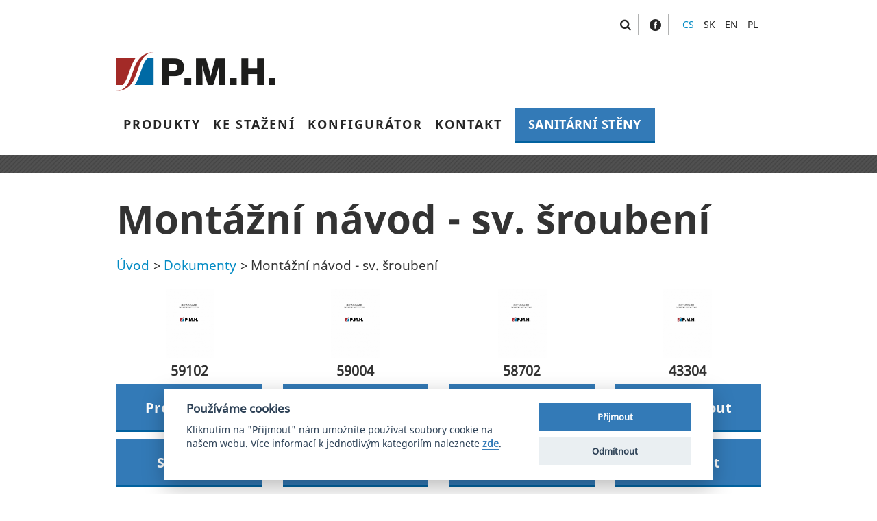

--- FILE ---
content_type: text/html; charset=UTF-8
request_url: https://www.pmh-co.eu/ke-stazeni/dokumenty/montazni-navod-sv-sroubeni-5.html
body_size: 4265
content:
<!DOCTYPE html>
<html lang="cs">
<head>
    <meta http-equiv="content-type" content="text/html; charset=utf-8">
    <meta name="viewport"
          content="width=device-width, initial-scale=1.0, minimum-scale=1.0, maximum-scale=1.0, user-scalable=0">

    <title>Montážní návod - sv. šroubení | Dokumenty</title>

    <meta name="description" content="Jsme specialisté  na koupelnové radiátory. Nabízíme efektní moderní řešení pro každý interiér.">
    <meta name="keywords" content="koupelnové radiátory, interiér koupelen,příslušenství radiátorů,elektrické sušáky">
    <meta name="robots" content="index, follow">
    <meta name="author" content="IIMBAND">
    <meta name="google-site-verification" content="c1uk09jw_KNTuHSOCOmaO1NdlQfA0kt8RkGfmGl6-SI">
        <meta name="format-detection" content="telephone=no">
        <script type="text/plain" data-cookiecategory="analytics" async src="https://www.googletagmanager.com/gtag/js?id=UA-34543992-1"></script>
        <script type="text/plain" data-cookiecategory="analytics">
            window.dataLayer = window.dataLayer || [];

            function gtag(){dataLayer.push(arguments);}
            gtag('js', new Date());

            gtag('config', 'UA-34543992-1');
        </script>
    <!-- Global site tag (gtag.js) - Google Analytics -->

                                            
                        
                <script type="text/javascript" src="https://c.seznam.cz/js/rc.js"></script>
    <script type="text/javascript">
        window.sznIVA.IS.updateIdentities({
            eid: null
        });

        var sendSklikRetargeting = function(consent) {
            var retargetingConf = {
                rtgId: 50890,
                consent: consent
            };

            window.rc.retargetingHit(retargetingConf);
        }
    </script>
    <script type="text/plain" data-cookiecategory="marketing">
        sendSklikRetargeting(1);
    </script>


    <link href="https://www.pmh-co.eu/page/img/favicon.ico??107" rel="icon" type="image/png">

    <link rel="stylesheet" href="https://www.pmh-co.eu/page/style/bootstrap.css??107" media="screen" data-no-post-process="1">
    <link rel="stylesheet" href="https://www.pmh-co.eu/page/style/style.css??107" media="screen, print">
    <link rel="stylesheet" href="https://www.pmh-co.eu/page/style/extended.css??107" media="screen">
    <link rel="stylesheet" href="https://www.pmh-co.eu/page/style/vendor/elegant-icons.css" media="screen">




     
    <!-- Google Tag Manager --> <script type="text/plain" data-cookiecategory="analytics">(function(w,d,s,l,i){w[l]=w[l]||[];w[l].push({'gtm.start': new Date().getTime(),event:'gtm.js'});var f=d.getElementsByTagName(s)[0], j=d.createElement(s),dl=l!='dataLayer'?'&l='+l:'';j.async=true;j.src= 'https://www.googletagmanager.com/gtm.js?id='+i+dl;f.parentNode.insertBefore(j,f); })(window,document,'script','dataLayer','GTM-5PCX2RN');</script> <!-- End Google Tag Manager --><meta name="google-site-verification" content="jOqjl4hiotjcKujA9cCScQdNQFwUb97KE8VjVpKFVDM" /> 
</head>
<body ng-app="app" ng-controller="dataLayerCtrl as dlc" ng-init="dlc.init(null)">
 

<header>
    <div class="container">
        <div class="row">
            <div class="col-lg-75 col-md-70"></div>
            <div class="col-lg-25 col-md-30 second-menu-wrap">
                <ul class="search-wrap" >
                    <li class="search-form">
                        <form action="https://www.pmh-co.eu/vysledky-vyhledavani.html" method="get" class="form-group">
                            <input type="text" name="search" placeholder="Zadejte hledaný výraz...">
                            <button class="btn btn-default">HLEDAT</button>
                        </form>
                    </li>
                    <li>
                        <a class="search-show" href="#" title="Vyhledávání">
                            <i class="fa fa-search"></i>
                        </a>
                    </li>
                    <li>
                        <a href="https://www.facebook.com/PMH-Invest-Trade-105007978289600" title="Facebook" onclick = "window.open(this.href, '_blank'); return false;">
                            <i class="social_facebook_circle"></i>
                        </a>
                    </li>
                </ul>
<ul class="menu-lang">
        
        <li class="active">
            <a href="https://www.pmh-co.eu/" title="Čeština (CS)">
                CS
            </a>
        </li>
        
        <li>
            <a href="https://www.pmh-co.eu/sk/" title="Slovenština (SK)">
                SK
            </a>
        </li>
        
        <li>
            <a href="https://www.pmh-co.eu/en/" title="Angličtina (EN)">
                EN
            </a>
        </li>
        
        <li>
            <a href="https://www.pmh-co.eu/pl/" title="Polština (PL)">
                PL
            </a>
        </li>
</ul>
                                                                                                                                                                                                                                                                                                            </div>
        </div>
        <div class="row">
            <div class="col-lg-18 col-md-100 col-xs-60 logo">
                <a href="https://www.pmh-co.eu/" title="Hlavní stránka">
                    <img src="https://www.pmh-co.eu/page/img/pic/logo.png" alt="Logo">
                </a>
            </div>
            <div class="col-lg-82 col-md-100 col-xs-40 menu-wrap">


<nav class="navbar">
    <button class="btn btn-default responsive-menu-btn"><i class="fa fa-bars"></i> MENU</button>
    <ul class="menu-level-1" data-menu-key="menu-root">
        <li>
            <a href="https://www.pmh-co.eu/produkty.html" title="PRODUKTY">PRODUKTY</a>
        </li>
        <li>
            <a href="https://www.pmh-co.eu/ke-stazeni/katalogy.html" title="KE STAŽENÍ">KE STAŽENÍ</a>
            <button data-submenu="ke-stazeni" class="submenu-button">
                <i class="fa fa-angle-right"></i>
            </button>
                <div class="clear"></div>
    <ul class="menu-level-2" data-menu-key="ke-stazeni">
        <li data-submenu="menu-root">
            <i class="fa fa-chevron-left"></i> KE STAŽENÍ
        </li>
        <li>
            <a href="https://www.pmh-co.eu/ke-stazeni/katalogy.html" title="KATALOGY">KATALOGY</a>
        </li>
        <li>
            <a href="https://www.pmh-co.eu/ke-stazeni/dokumenty.html" title="DOKUMENTY">DOKUMENTY</a>
        </li>
    </ul>
        </li>
        <li>
            <a href="https://www.pmh-co.eu/konfigurator-produktu.html" title="KONFIGURÁTOR">KONFIGURÁTOR</a>
        </li>
        <li>
            <a href="https://www.pmh-co.eu/kontakt.html" title="KONTAKT">KONTAKT</a>
        </li>
        <li>
            <a href="https://www.pmh-co.eu/sanitarni-steny.html" title="SANITÁRNÍ STĚNY">SANITÁRNÍ STĚNY</a>
        </li>
            <li class="second-menu">
                <small class="color-blue">VYHLEDAT</small>
                <hr>
                <ul class="search-wrap">
                    <li class="search-form">
                        <form action="https://www.pmh-co.eu/vysledky-vyhledavani.html" method="get" class="form-group">
                            <input type="text" name="search" placeholder="Zadejte hledaný výraz..."><button class="btn btn-default">HLEDAT</button>
                        </form>
                    </li><li>
                        <a href="https://www.facebook.com/PMH-Invest-Trade-105007978289600" title="Facebook" onclick = "window.open(this.href, '_blank'); return false;">
                            <i class="social_facebook_circle"></i>
                        </a>
                    </li>
                </ul>
                <small class="color-blue">VYBERTE JAZYK</small>
                <hr>
<ul class="menu-lang">
        
        <li class="active">
            <a href="https://www.pmh-co.eu/" title="Čeština (CS)">
                CS
            </a>
        </li>
        
        <li>
            <a href="https://www.pmh-co.eu/sk/" title="Slovenština (SK)">
                SK
            </a>
        </li>
        
        <li>
            <a href="https://www.pmh-co.eu/en/" title="Angličtina (EN)">
                EN
            </a>
        </li>
        
        <li>
            <a href="https://www.pmh-co.eu/pl/" title="Polština (PL)">
                PL
            </a>
        </li>
</ul>
                <small class="color-blue">OSTATNÍ STRÁNKY</small>
                <hr>
                <ul class="menu-landing">
                </ul>
            </li>
    </ul>
</nav>
            </div>

        </div>
    </div>
</header>


        <div  class="container-fluid breadcrumb-wrap">
            <div class="row">
                <div class="container">
                    <div class="row">
                        <div class="col-md-100">
                            <h1>Montážní návod - sv. šroubení</h1>
                            
                        </div>
                    </div>
                </div>
            </div>
        </div>

<div class="container">
    <div class="row">
        <div class="col-md-100">
            <ol class="breadcrumb">
                <li><a href="https://www.pmh-co.eu/">Úvod</a></li>
                    <li><a href="https://www.pmh-co.eu/ke-stazeni/dokumenty.html"
                           title="Dokumenty">Dokumenty</a></li>
                    <li>Montážní návod - sv. šroubení</li>
            </ol>
        </div>
    </div>
</div>
        <style>
        .download-detail {
            display: flex;
            flex-direction: column;
            margin-bottom: 40px;
        }

        .download-detail .download-image {
            background-size: contain;
            background-repeat: no-repeat;
            background-position: center;
            min-height: 100px;
        }

        .download-detail .download-title {
            font-size: 20px;
            font-weight: bold;
            margin-bottom: 5px;
            margin-top: 5px;
            text-align: center;
        }
    </style>

    <div class="container product-tiles">
            <div class="row">
                    <div class="col-md-25 col-sm-50 col-xs-100 download-detail">
                        <div class="download-image" style="background-image: url('https://www.pmh-co.eu/galerie/documents_documents_cs/1686561083_cs_mont-navod-cover-en.jpg');"></div>

                        <div class="download-title">59102</div>

                            <a class="btn btn-default btn-sm mb-10" href="https://www.pmh-co.eu/download/documents_documents_cs/1697099066_cs_a59102-sverne-sroubeni-cz-en.pdf" target="_blank">Prohlédnout</a>

                            <a class="btn btn-default btn-sm" href="https://www.pmh-co.eu/download/documents_documents_cs/1697099066_cs_a59102-sverne-sroubeni-cz-en.pdf" download>Stáhnout</a>
                    </div>
                    <div class="col-md-25 col-sm-50 col-xs-100 download-detail">
                        <div class="download-image" style="background-image: url('https://www.pmh-co.eu/galerie/documents_documents_cs/1686560861_cs_mont-navod-cover-en.jpg');"></div>

                        <div class="download-title">59004</div>

                            <a class="btn btn-default btn-sm mb-10" href="https://www.pmh-co.eu/download/documents_documents_cs/1697099000_cs_a59004-sverne-sroubeni-cz-en.pdf" target="_blank">Prohlédnout</a>

                            <a class="btn btn-default btn-sm" href="https://www.pmh-co.eu/download/documents_documents_cs/1697099000_cs_a59004-sverne-sroubeni-cz-en.pdf" download>Stáhnout</a>
                    </div>
                    <div class="col-md-25 col-sm-50 col-xs-100 download-detail">
                        <div class="download-image" style="background-image: url('https://www.pmh-co.eu/galerie/documents_documents_cs/1686560599_cs_mont-navod-cover-en.jpg');"></div>

                        <div class="download-title">58702</div>

                            <a class="btn btn-default btn-sm mb-10" href="https://www.pmh-co.eu/download/documents_documents_cs/1697098955_cs_a58702-sverne-sroubeni-cz-en.pdf" target="_blank">Prohlédnout</a>

                            <a class="btn btn-default btn-sm" href="https://www.pmh-co.eu/download/documents_documents_cs/1697098955_cs_a58702-sverne-sroubeni-cz-en.pdf" download>Stáhnout</a>
                    </div>
                    <div class="col-md-25 col-sm-50 col-xs-100 download-detail">
                        <div class="download-image" style="background-image: url('https://www.pmh-co.eu/galerie/documents_documents_cs/1686559803_cs_mont-navod-cover-en.jpg');"></div>

                        <div class="download-title">43304</div>

                            <a class="btn btn-default btn-sm mb-10" href="https://www.pmh-co.eu/download/documents_documents_cs/1697098906_cs_a43304-sverne-sroubeni-cz-en.pdf" target="_blank">Prohlédnout</a>

                            <a class="btn btn-default btn-sm" href="https://www.pmh-co.eu/download/documents_documents_cs/1697098906_cs_a43304-sverne-sroubeni-cz-en.pdf" download>Stáhnout</a>
                    </div>
            </div>
    </div>


<footer>
    <div class="container-fluid footer-contact">
        <div class="row">
            <div class="container">
                <div class="row">
                    <div class="col-lg-50 col-md-40">
                        <a href="https://goo.gl/maps/tpHGhnmqD7T2" title="Adresa" onclick = "window.open(this.href, '_blank'); return false;">
                            <i class="fa fa-map-marker"></i> Přísečná 556, 381 01 Český Krumlov
                        </a>
                    </div>
                    <div class="col-lg-25 col-md-30">
                        <a href="" title="Telefon">
                            <i class="fa fa-phone"></i> +420 380 711 237
                        </a>
                    </div>
                    <div class="col-lg-25 col-md-30 text-right">
                        <a href="mailto:info@pmh-co.cz" title="Email">
                            <i class="fa fa-envelope"></i> info@pmh-co.cz
                        </a>
                    </div>
                </div>
            </div>
        </div>
    </div>
    <div class="container-fluid footer-main">
        <div class="row">
            <div class="container">
                <div class="row">
                    <div class="col-lg-60 col-md-70 copyright">
                        <ul>
                            <li>
                                <a href="https://www.pmh-co.eu/o-spolecnosti.html" title="O společnosti">O společnosti</a>
                            </li>
                            <li>
                                <a href="https://www.pmh-co.eu/kontakt.html" title="Kontakt">Kontakt</a>
                            </li>
                            <li>
                                <a href="https://www.pmh-co.eu/gdpr.html" title="GDPR">GDPR</a>
                            </li>
                                                                                                                </ul>
                        <p>Copyright 2025 P.M.H. Design s.r.o.</p>
                    </div>
                    <div class="col-lg-40 col-md-30 made-by">
                        <span>Vytvořilo </span>
                        <a href="http://www.inizio.cz" onclick = "window.open(this.href, '_blank'); return false;" title="">
                            Inizio Internet Media s.r.o.
                        </a>
                    </div>
                </div>
            </div>
        </div>
    </div>
</footer>

<script type="text/javascript">
    var root_home_address, lan;
    root_home_address = "https:\/\/www.pmh-co.eu\/";
    lan = "cs";
</script>

<script src="https://www.pmh-co.eu/page/javascript/vendor/compiled.js??107"></script>

<script type="text/javascript" src="https://www.pmh-co.eu/page/javascript/vendor/nocompile/angulartics.min.js"></script>
<script type="text/javascript" src="https://www.pmh-co.eu/page/javascript/vendor/nocompile/angulartics-gtm.min.js"></script>
<script type="text/javascript" src="https://www.pmh-co.eu/page/javascript/angular/app.js??107"></script>
<script type="text/javascript" src="https://www.pmh-co.eu/page/javascript/angular/controllers/map.js??107"></script>
<script type="text/javascript" src="https://www.pmh-co.eu/page/javascript/angular/controllers/form.js??107"></script>
<script type="text/javascript" src="https://www.pmh-co.eu/page/javascript/angular/controllers/dataLayer.js??107"></script>
<script type="text/javascript" src="https://www.pmh-co.eu/page/javascript/angular/filters/decoded.js??107"></script>



<script src="https://www.pmh-co.eu/page/javascript/jscript.js??107"></script>


<!--[if (gte IE 6)&(lte IE 8)]>
<noscript><link rel="stylesheet" href="[fallback css]" /></noscript>
<![endif]-->

 
 
        <script type="text/javascript">
            if (!getCookie('exit_popup')) {
                $("html").bind("mouseleave", function () {
                    setCookie('exit_popup', 'set', 1);
                    $('#exitModal').modal();
                    $("html").unbind("mouseleave");
                });

            }
            //    else {
            //        localStorage.last = Date.now() / (1000*60*60*24);
            //        $("html").bind("mouseleave", function () {
            //            setCookie('exit_popup', 'set', 1);
            //            $('#exitForm').modal();
            //            $("html").unbind("mouseleave");
            //        });        }

            function setCookie(c_name, value, exdays) {
                var exdate = new Date();
                exdate.setDate(exdate.getDate() + exdays);
                var c_value = escape(value) + ((exdays == null) ? "" : "; expires=" + exdate.toUTCString());
                document.cookie = c_name + "=" + c_value;
            }

            function getCookie(cname) {
                var name = cname + "=";
                var ca = document.cookie.split(';');
                for (var i = 0; i < ca.length; i++) {
                    var c = ca[i];
                    while (c.charAt(0) == ' ') {
                        c = c.substring(1);
                    }
                    if (c.indexOf(name) == 0) {
                        return c.substring(name.length, c.length);
                    }
                }
                return "";
            }
        </script>


<script src="https://www.pmh-co.eu/page/javascript/cookie-consent/cookieconsent.js"></script>
<script src="https://www.pmh-co.eu/page/javascript/cookie-consent/cookies.js"></script>

<script type="text/javascript">
    const marketingCookiesAccepted = cc.getUserPreferences()['accepted_categories'].includes('marketing');
    if (!marketingCookiesAccepted) {
        sendSklikRetargeting(0);
    }
</script>

</body>
</html>

--- FILE ---
content_type: text/css
request_url: https://www.pmh-co.eu/page/style/style.css??107
body_size: 16607
content:
/*!
 *  Font Awesome 4.5.0 by @davegandy - http://fontawesome.io - @fontawesome
 *  License - http://fontawesome.io/license (Font: SIL OFL 1.1, CSS: MIT License)
 */@font-face{font-family:'FontAwesome';src:url("../fonts/Awesome/fontawesome-webfont.eot?v=4.5.0");src:url("../fonts/Awesome/fontawesome-webfont.eot?#iefix&v=4.5.0") format("embedded-opentype"),url("../fonts/Awesome/fontawesome-webfont.woff2?v=4.5.0") format("woff2"),url("../fonts/Awesome/fontawesome-webfont.woff?v=4.5.0") format("woff"),url("../fonts/Awesome/fontawesome-webfont.ttf?v=4.5.0") format("truetype"),url("../fonts/Awesome/fontawesome-webfont.svg?v=4.5.0#fontawesomeregular") format("svg");font-weight:normal;font-style:normal}.fa{display:inline-block;font:normal normal normal 14px/1 FontAwesome;font-size:inherit;text-rendering:auto;-webkit-font-smoothing:antialiased;-moz-osx-font-smoothing:grayscale}.fa-lg{font-size:1.33333333em;line-height:0.75em;vertical-align:-15%}.fa-2x{font-size:2em}.fa-3x{font-size:3em}.fa-4x{font-size:4em}.fa-5x{font-size:5em}.fa-fw{width:1.28571429em;text-align:center}.fa-ul{padding-left:0;margin-left:2.14285714em;list-style-type:none}.fa-ul>li{position:relative}.fa-li{position:absolute;left:-2.14285714em;width:2.14285714em;top:0.14285714em;text-align:center}.fa-li.fa-lg{left:-1.85714286em}.fa-border{padding:.2em .25em .15em;border:solid 0.08em #eeeeee;border-radius:.1em}.fa-pull-left{float:left}.fa-pull-right{float:right}.fa.fa-pull-left{margin-right:.3em}.fa.fa-pull-right{margin-left:.3em}.pull-right{float:right}.pull-left{float:left}.fa.pull-left{margin-right:.3em}.fa.pull-right{margin-left:.3em}.fa-spin{-webkit-animation:fa-spin 2s infinite linear;animation:fa-spin 2s infinite linear}.fa-pulse{-webkit-animation:fa-spin 1s infinite steps(8);animation:fa-spin 1s infinite steps(8)}@-webkit-keyframes fa-spin{0%{-webkit-transform:rotate(0deg);transform:rotate(0deg)}100%{-webkit-transform:rotate(359deg);transform:rotate(359deg)}}@keyframes fa-spin{0%{-webkit-transform:rotate(0deg);transform:rotate(0deg)}100%{-webkit-transform:rotate(359deg);transform:rotate(359deg)}}.fa-rotate-90{filter:progid:DXImageTransform.Microsoft.BasicImage(rotation=1);-webkit-transform:rotate(90deg);-ms-transform:rotate(90deg);transform:rotate(90deg)}.fa-rotate-180{filter:progid:DXImageTransform.Microsoft.BasicImage(rotation=2);-webkit-transform:rotate(180deg);-ms-transform:rotate(180deg);transform:rotate(180deg)}.fa-rotate-270{filter:progid:DXImageTransform.Microsoft.BasicImage(rotation=3);-webkit-transform:rotate(270deg);-ms-transform:rotate(270deg);transform:rotate(270deg)}.fa-flip-horizontal{filter:progid:DXImageTransform.Microsoft.BasicImage(rotation=0, mirror=1);-webkit-transform:scale(-1, 1);-ms-transform:scale(-1, 1);transform:scale(-1, 1)}.fa-flip-vertical{filter:progid:DXImageTransform.Microsoft.BasicImage(rotation=2, mirror=1);-webkit-transform:scale(1, -1);-ms-transform:scale(1, -1);transform:scale(1, -1)}:root .fa-rotate-90,:root .fa-rotate-180,:root .fa-rotate-270,:root .fa-flip-horizontal,:root .fa-flip-vertical{filter:none}.fa-stack{position:relative;display:inline-block;width:2em;height:2em;line-height:2em;vertical-align:middle}.fa-stack-1x,.fa-stack-2x{position:absolute;left:0;width:100%;text-align:center}.fa-stack-1x{line-height:inherit}.fa-stack-2x{font-size:2em}.fa-inverse{color:#ffffff}.fa-glass:before{content:"\f000"}.fa-music:before{content:"\f001"}.fa-search:before{content:"\f002"}.fa-envelope-o:before{content:"\f003"}.fa-heart:before{content:"\f004"}.fa-star:before{content:"\f005"}.fa-star-o:before{content:"\f006"}.fa-user:before{content:"\f007"}.fa-film:before{content:"\f008"}.fa-th-large:before{content:"\f009"}.fa-th:before{content:"\f00a"}.fa-th-list:before{content:"\f00b"}.fa-check:before{content:"\f00c"}.fa-remove:before,.fa-close:before,.fa-times:before{content:"\f00d"}.fa-search-plus:before{content:"\f00e"}.fa-search-minus:before{content:"\f010"}.fa-power-off:before{content:"\f011"}.fa-signal:before{content:"\f012"}.fa-gear:before,.fa-cog:before{content:"\f013"}.fa-trash-o:before{content:"\f014"}.fa-home:before{content:"\f015"}.fa-file-o:before{content:"\f016"}.fa-clock-o:before{content:"\f017"}.fa-road:before{content:"\f018"}.fa-download:before{content:"\f019"}.fa-arrow-circle-o-down:before{content:"\f01a"}.fa-arrow-circle-o-up:before{content:"\f01b"}.fa-inbox:before{content:"\f01c"}.fa-play-circle-o:before{content:"\f01d"}.fa-rotate-right:before,.fa-repeat:before{content:"\f01e"}.fa-refresh:before{content:"\f021"}.fa-list-alt:before{content:"\f022"}.fa-lock:before{content:"\f023"}.fa-flag:before{content:"\f024"}.fa-headphones:before{content:"\f025"}.fa-volume-off:before{content:"\f026"}.fa-volume-down:before{content:"\f027"}.fa-volume-up:before{content:"\f028"}.fa-qrcode:before{content:"\f029"}.fa-barcode:before{content:"\f02a"}.fa-tag:before{content:"\f02b"}.fa-tags:before{content:"\f02c"}.fa-book:before{content:"\f02d"}.fa-bookmark:before{content:"\f02e"}.fa-print:before{content:"\f02f"}.fa-camera:before{content:"\f030"}.fa-font:before{content:"\f031"}.fa-bold:before{content:"\f032"}.fa-italic:before{content:"\f033"}.fa-text-height:before{content:"\f034"}.fa-text-width:before{content:"\f035"}.fa-align-left:before{content:"\f036"}.fa-align-center:before{content:"\f037"}.fa-align-right:before{content:"\f038"}.fa-align-justify:before{content:"\f039"}.fa-list:before{content:"\f03a"}.fa-dedent:before,.fa-outdent:before{content:"\f03b"}.fa-indent:before{content:"\f03c"}.fa-video-camera:before{content:"\f03d"}.fa-photo:before,.fa-image:before,.fa-picture-o:before{content:"\f03e"}.fa-pencil:before{content:"\f040"}.fa-map-marker:before{content:"\f041"}.fa-adjust:before{content:"\f042"}.fa-tint:before{content:"\f043"}.fa-edit:before,.fa-pencil-square-o:before{content:"\f044"}.fa-share-square-o:before{content:"\f045"}.fa-check-square-o:before{content:"\f046"}.fa-arrows:before{content:"\f047"}.fa-step-backward:before{content:"\f048"}.fa-fast-backward:before{content:"\f049"}.fa-backward:before{content:"\f04a"}.fa-play:before{content:"\f04b"}.fa-pause:before{content:"\f04c"}.fa-stop:before{content:"\f04d"}.fa-forward:before{content:"\f04e"}.fa-fast-forward:before{content:"\f050"}.fa-step-forward:before{content:"\f051"}.fa-eject:before{content:"\f052"}.fa-chevron-left:before{content:"\f053"}.fa-chevron-right:before{content:"\f054"}.fa-plus-circle:before{content:"\f055"}.fa-minus-circle:before{content:"\f056"}.fa-times-circle:before{content:"\f057"}.fa-check-circle:before{content:"\f058"}.fa-question-circle:before{content:"\f059"}.fa-info-circle:before{content:"\f05a"}.fa-crosshairs:before{content:"\f05b"}.fa-times-circle-o:before{content:"\f05c"}.fa-check-circle-o:before{content:"\f05d"}.fa-ban:before{content:"\f05e"}.fa-arrow-left:before{content:"\f060"}.fa-arrow-right:before{content:"\f061"}.fa-arrow-up:before{content:"\f062"}.fa-arrow-down:before{content:"\f063"}.fa-mail-forward:before,.fa-share:before{content:"\f064"}.fa-expand:before{content:"\f065"}.fa-compress:before{content:"\f066"}.fa-plus:before{content:"\f067"}.fa-minus:before{content:"\f068"}.fa-asterisk:before{content:"\f069"}.fa-exclamation-circle:before{content:"\f06a"}.fa-gift:before{content:"\f06b"}.fa-leaf:before{content:"\f06c"}.fa-fire:before{content:"\f06d"}.fa-eye:before{content:"\f06e"}.fa-eye-slash:before{content:"\f070"}.fa-warning:before,.fa-exclamation-triangle:before{content:"\f071"}.fa-plane:before{content:"\f072"}.fa-calendar:before{content:"\f073"}.fa-random:before{content:"\f074"}.fa-comment:before{content:"\f075"}.fa-magnet:before{content:"\f076"}.fa-chevron-up:before{content:"\f077"}.fa-chevron-down:before{content:"\f078"}.fa-retweet:before{content:"\f079"}.fa-shopping-cart:before{content:"\f07a"}.fa-folder:before{content:"\f07b"}.fa-folder-open:before{content:"\f07c"}.fa-arrows-v:before{content:"\f07d"}.fa-arrows-h:before{content:"\f07e"}.fa-bar-chart-o:before,.fa-bar-chart:before{content:"\f080"}.fa-twitter-square:before{content:"\f081"}.fa-facebook-square:before{content:"\f082"}.fa-camera-retro:before{content:"\f083"}.fa-key:before{content:"\f084"}.fa-gears:before,.fa-cogs:before{content:"\f085"}.fa-comments:before{content:"\f086"}.fa-thumbs-o-up:before{content:"\f087"}.fa-thumbs-o-down:before{content:"\f088"}.fa-star-half:before{content:"\f089"}.fa-heart-o:before{content:"\f08a"}.fa-sign-out:before{content:"\f08b"}.fa-linkedin-square:before{content:"\f08c"}.fa-thumb-tack:before{content:"\f08d"}.fa-external-link:before{content:"\f08e"}.fa-sign-in:before{content:"\f090"}.fa-trophy:before{content:"\f091"}.fa-github-square:before{content:"\f092"}.fa-upload:before{content:"\f093"}.fa-lemon-o:before{content:"\f094"}.fa-phone:before{content:"\f095"}.fa-square-o:before{content:"\f096"}.fa-bookmark-o:before{content:"\f097"}.fa-phone-square:before{content:"\f098"}.fa-twitter:before{content:"\f099"}.fa-facebook-f:before,.fa-facebook:before{content:"\f09a"}.fa-github:before{content:"\f09b"}.fa-unlock:before{content:"\f09c"}.fa-credit-card:before{content:"\f09d"}.fa-feed:before,.fa-rss:before{content:"\f09e"}.fa-hdd-o:before{content:"\f0a0"}.fa-bullhorn:before{content:"\f0a1"}.fa-bell:before{content:"\f0f3"}.fa-certificate:before{content:"\f0a3"}.fa-hand-o-right:before{content:"\f0a4"}.fa-hand-o-left:before{content:"\f0a5"}.fa-hand-o-up:before{content:"\f0a6"}.fa-hand-o-down:before{content:"\f0a7"}.fa-arrow-circle-left:before{content:"\f0a8"}.fa-arrow-circle-right:before{content:"\f0a9"}.fa-arrow-circle-up:before{content:"\f0aa"}.fa-arrow-circle-down:before{content:"\f0ab"}.fa-globe:before{content:"\f0ac"}.fa-wrench:before{content:"\f0ad"}.fa-tasks:before{content:"\f0ae"}.fa-filter:before{content:"\f0b0"}.fa-briefcase:before{content:"\f0b1"}.fa-arrows-alt:before{content:"\f0b2"}.fa-group:before,.fa-users:before{content:"\f0c0"}.fa-chain:before,.fa-link:before{content:"\f0c1"}.fa-cloud:before{content:"\f0c2"}.fa-flask:before{content:"\f0c3"}.fa-cut:before,.fa-scissors:before{content:"\f0c4"}.fa-copy:before,.fa-files-o:before{content:"\f0c5"}.fa-paperclip:before{content:"\f0c6"}.fa-save:before,.fa-floppy-o:before{content:"\f0c7"}.fa-square:before{content:"\f0c8"}.fa-navicon:before,.fa-reorder:before,.fa-bars:before{content:"\f0c9"}.fa-list-ul:before{content:"\f0ca"}.fa-list-ol:before{content:"\f0cb"}.fa-strikethrough:before{content:"\f0cc"}.fa-underline:before{content:"\f0cd"}.fa-table:before{content:"\f0ce"}.fa-magic:before{content:"\f0d0"}.fa-truck:before{content:"\f0d1"}.fa-pinterest:before{content:"\f0d2"}.fa-pinterest-square:before{content:"\f0d3"}.fa-google-plus-square:before{content:"\f0d4"}.fa-google-plus:before{content:"\f0d5"}.fa-money:before{content:"\f0d6"}.fa-caret-down:before{content:"\f0d7"}.fa-caret-up:before{content:"\f0d8"}.fa-caret-left:before{content:"\f0d9"}.fa-caret-right:before{content:"\f0da"}.fa-columns:before{content:"\f0db"}.fa-unsorted:before,.fa-sort:before{content:"\f0dc"}.fa-sort-down:before,.fa-sort-desc:before{content:"\f0dd"}.fa-sort-up:before,.fa-sort-asc:before{content:"\f0de"}.fa-envelope:before{content:"\f0e0"}.fa-linkedin:before{content:"\f0e1"}.fa-rotate-left:before,.fa-undo:before{content:"\f0e2"}.fa-legal:before,.fa-gavel:before{content:"\f0e3"}.fa-dashboard:before,.fa-tachometer:before{content:"\f0e4"}.fa-comment-o:before{content:"\f0e5"}.fa-comments-o:before{content:"\f0e6"}.fa-flash:before,.fa-bolt:before{content:"\f0e7"}.fa-sitemap:before{content:"\f0e8"}.fa-umbrella:before{content:"\f0e9"}.fa-paste:before,.fa-clipboard:before{content:"\f0ea"}.fa-lightbulb-o:before{content:"\f0eb"}.fa-exchange:before{content:"\f0ec"}.fa-cloud-download:before{content:"\f0ed"}.fa-cloud-upload:before{content:"\f0ee"}.fa-user-md:before{content:"\f0f0"}.fa-stethoscope:before{content:"\f0f1"}.fa-suitcase:before{content:"\f0f2"}.fa-bell-o:before{content:"\f0a2"}.fa-coffee:before{content:"\f0f4"}.fa-cutlery:before{content:"\f0f5"}.fa-file-text-o:before{content:"\f0f6"}.fa-building-o:before{content:"\f0f7"}.fa-hospital-o:before{content:"\f0f8"}.fa-ambulance:before{content:"\f0f9"}.fa-medkit:before{content:"\f0fa"}.fa-fighter-jet:before{content:"\f0fb"}.fa-beer:before{content:"\f0fc"}.fa-h-square:before{content:"\f0fd"}.fa-plus-square:before{content:"\f0fe"}.fa-angle-double-left:before{content:"\f100"}.fa-angle-double-right:before{content:"\f101"}.fa-angle-double-up:before{content:"\f102"}.fa-angle-double-down:before{content:"\f103"}.fa-angle-left:before{content:"\f104"}.fa-angle-right:before{content:"\f105"}.fa-angle-up:before{content:"\f106"}.fa-angle-down:before{content:"\f107"}.fa-desktop:before{content:"\f108"}.fa-laptop:before{content:"\f109"}.fa-tablet:before{content:"\f10a"}.fa-mobile-phone:before,.fa-mobile:before{content:"\f10b"}.fa-circle-o:before{content:"\f10c"}.fa-quote-left:before{content:"\f10d"}.fa-quote-right:before{content:"\f10e"}.fa-spinner:before{content:"\f110"}.fa-circle:before{content:"\f111"}.fa-mail-reply:before,.fa-reply:before{content:"\f112"}.fa-github-alt:before{content:"\f113"}.fa-folder-o:before{content:"\f114"}.fa-folder-open-o:before{content:"\f115"}.fa-smile-o:before{content:"\f118"}.fa-frown-o:before{content:"\f119"}.fa-meh-o:before{content:"\f11a"}.fa-gamepad:before{content:"\f11b"}.fa-keyboard-o:before{content:"\f11c"}.fa-flag-o:before{content:"\f11d"}.fa-flag-checkered:before{content:"\f11e"}.fa-terminal:before{content:"\f120"}.fa-code:before{content:"\f121"}.fa-mail-reply-all:before,.fa-reply-all:before{content:"\f122"}.fa-star-half-empty:before,.fa-star-half-full:before,.fa-star-half-o:before{content:"\f123"}.fa-location-arrow:before{content:"\f124"}.fa-crop:before{content:"\f125"}.fa-code-fork:before{content:"\f126"}.fa-unlink:before,.fa-chain-broken:before{content:"\f127"}.fa-question:before{content:"\f128"}.fa-info:before{content:"\f129"}.fa-exclamation:before{content:"\f12a"}.fa-superscript:before{content:"\f12b"}.fa-subscript:before{content:"\f12c"}.fa-eraser:before{content:"\f12d"}.fa-puzzle-piece:before{content:"\f12e"}.fa-microphone:before{content:"\f130"}.fa-microphone-slash:before{content:"\f131"}.fa-shield:before{content:"\f132"}.fa-calendar-o:before{content:"\f133"}.fa-fire-extinguisher:before{content:"\f134"}.fa-rocket:before{content:"\f135"}.fa-maxcdn:before{content:"\f136"}.fa-chevron-circle-left:before{content:"\f137"}.fa-chevron-circle-right:before{content:"\f138"}.fa-chevron-circle-up:before{content:"\f139"}.fa-chevron-circle-down:before{content:"\f13a"}.fa-html5:before{content:"\f13b"}.fa-css3:before{content:"\f13c"}.fa-anchor:before{content:"\f13d"}.fa-unlock-alt:before{content:"\f13e"}.fa-bullseye:before{content:"\f140"}.fa-ellipsis-h:before{content:"\f141"}.fa-ellipsis-v:before{content:"\f142"}.fa-rss-square:before{content:"\f143"}.fa-play-circle:before{content:"\f144"}.fa-ticket:before{content:"\f145"}.fa-minus-square:before{content:"\f146"}.fa-minus-square-o:before{content:"\f147"}.fa-level-up:before{content:"\f148"}.fa-level-down:before{content:"\f149"}.fa-check-square:before{content:"\f14a"}.fa-pencil-square:before{content:"\f14b"}.fa-external-link-square:before{content:"\f14c"}.fa-share-square:before{content:"\f14d"}.fa-compass:before{content:"\f14e"}.fa-toggle-down:before,.fa-caret-square-o-down:before{content:"\f150"}.fa-toggle-up:before,.fa-caret-square-o-up:before{content:"\f151"}.fa-toggle-right:before,.fa-caret-square-o-right:before{content:"\f152"}.fa-euro:before,.fa-eur:before{content:"\f153"}.fa-gbp:before{content:"\f154"}.fa-dollar:before,.fa-usd:before{content:"\f155"}.fa-rupee:before,.fa-inr:before{content:"\f156"}.fa-cny:before,.fa-rmb:before,.fa-yen:before,.fa-jpy:before{content:"\f157"}.fa-ruble:before,.fa-rouble:before,.fa-rub:before{content:"\f158"}.fa-won:before,.fa-krw:before{content:"\f159"}.fa-bitcoin:before,.fa-btc:before{content:"\f15a"}.fa-file:before{content:"\f15b"}.fa-file-text:before{content:"\f15c"}.fa-sort-alpha-asc:before{content:"\f15d"}.fa-sort-alpha-desc:before{content:"\f15e"}.fa-sort-amount-asc:before{content:"\f160"}.fa-sort-amount-desc:before{content:"\f161"}.fa-sort-numeric-asc:before{content:"\f162"}.fa-sort-numeric-desc:before{content:"\f163"}.fa-thumbs-up:before{content:"\f164"}.fa-thumbs-down:before{content:"\f165"}.fa-youtube-square:before{content:"\f166"}.fa-youtube:before{content:"\f167"}.fa-xing:before{content:"\f168"}.fa-xing-square:before{content:"\f169"}.fa-youtube-play:before{content:"\f16a"}.fa-dropbox:before{content:"\f16b"}.fa-stack-overflow:before{content:"\f16c"}.fa-instagram:before{content:"\f16d"}.fa-flickr:before{content:"\f16e"}.fa-adn:before{content:"\f170"}.fa-bitbucket:before{content:"\f171"}.fa-bitbucket-square:before{content:"\f172"}.fa-tumblr:before{content:"\f173"}.fa-tumblr-square:before{content:"\f174"}.fa-long-arrow-down:before{content:"\f175"}.fa-long-arrow-up:before{content:"\f176"}.fa-long-arrow-left:before{content:"\f177"}.fa-long-arrow-right:before{content:"\f178"}.fa-apple:before{content:"\f179"}.fa-windows:before{content:"\f17a"}.fa-android:before{content:"\f17b"}.fa-linux:before{content:"\f17c"}.fa-dribbble:before{content:"\f17d"}.fa-skype:before{content:"\f17e"}.fa-foursquare:before{content:"\f180"}.fa-trello:before{content:"\f181"}.fa-female:before{content:"\f182"}.fa-male:before{content:"\f183"}.fa-gittip:before,.fa-gratipay:before{content:"\f184"}.fa-sun-o:before{content:"\f185"}.fa-moon-o:before{content:"\f186"}.fa-archive:before{content:"\f187"}.fa-bug:before{content:"\f188"}.fa-vk:before{content:"\f189"}.fa-weibo:before{content:"\f18a"}.fa-renren:before{content:"\f18b"}.fa-pagelines:before{content:"\f18c"}.fa-stack-exchange:before{content:"\f18d"}.fa-arrow-circle-o-right:before{content:"\f18e"}.fa-arrow-circle-o-left:before{content:"\f190"}.fa-toggle-left:before,.fa-caret-square-o-left:before{content:"\f191"}.fa-dot-circle-o:before{content:"\f192"}.fa-wheelchair:before{content:"\f193"}.fa-vimeo-square:before{content:"\f194"}.fa-turkish-lira:before,.fa-try:before{content:"\f195"}.fa-plus-square-o:before{content:"\f196"}.fa-space-shuttle:before{content:"\f197"}.fa-slack:before{content:"\f198"}.fa-envelope-square:before{content:"\f199"}.fa-wordpress:before{content:"\f19a"}.fa-openid:before{content:"\f19b"}.fa-institution:before,.fa-bank:before,.fa-university:before{content:"\f19c"}.fa-mortar-board:before,.fa-graduation-cap:before{content:"\f19d"}.fa-yahoo:before{content:"\f19e"}.fa-google:before{content:"\f1a0"}.fa-reddit:before{content:"\f1a1"}.fa-reddit-square:before{content:"\f1a2"}.fa-stumbleupon-circle:before{content:"\f1a3"}.fa-stumbleupon:before{content:"\f1a4"}.fa-delicious:before{content:"\f1a5"}.fa-digg:before{content:"\f1a6"}.fa-pied-piper:before{content:"\f1a7"}.fa-pied-piper-alt:before{content:"\f1a8"}.fa-drupal:before{content:"\f1a9"}.fa-joomla:before{content:"\f1aa"}.fa-language:before{content:"\f1ab"}.fa-fax:before{content:"\f1ac"}.fa-building:before{content:"\f1ad"}.fa-child:before{content:"\f1ae"}.fa-paw:before{content:"\f1b0"}.fa-spoon:before{content:"\f1b1"}.fa-cube:before{content:"\f1b2"}.fa-cubes:before{content:"\f1b3"}.fa-behance:before{content:"\f1b4"}.fa-behance-square:before{content:"\f1b5"}.fa-steam:before{content:"\f1b6"}.fa-steam-square:before{content:"\f1b7"}.fa-recycle:before{content:"\f1b8"}.fa-automobile:before,.fa-car:before{content:"\f1b9"}.fa-cab:before,.fa-taxi:before{content:"\f1ba"}.fa-tree:before{content:"\f1bb"}.fa-spotify:before{content:"\f1bc"}.fa-deviantart:before{content:"\f1bd"}.fa-soundcloud:before{content:"\f1be"}.fa-database:before{content:"\f1c0"}.fa-file-pdf-o:before{content:"\f1c1"}.fa-file-word-o:before{content:"\f1c2"}.fa-file-excel-o:before{content:"\f1c3"}.fa-file-powerpoint-o:before{content:"\f1c4"}.fa-file-photo-o:before,.fa-file-picture-o:before,.fa-file-image-o:before{content:"\f1c5"}.fa-file-zip-o:before,.fa-file-archive-o:before{content:"\f1c6"}.fa-file-sound-o:before,.fa-file-audio-o:before{content:"\f1c7"}.fa-file-movie-o:before,.fa-file-video-o:before{content:"\f1c8"}.fa-file-code-o:before{content:"\f1c9"}.fa-vine:before{content:"\f1ca"}.fa-codepen:before{content:"\f1cb"}.fa-jsfiddle:before{content:"\f1cc"}.fa-life-bouy:before,.fa-life-buoy:before,.fa-life-saver:before,.fa-support:before,.fa-life-ring:before{content:"\f1cd"}.fa-circle-o-notch:before{content:"\f1ce"}.fa-ra:before,.fa-rebel:before{content:"\f1d0"}.fa-ge:before,.fa-empire:before{content:"\f1d1"}.fa-git-square:before{content:"\f1d2"}.fa-git:before{content:"\f1d3"}.fa-y-combinator-square:before,.fa-yc-square:before,.fa-hacker-news:before{content:"\f1d4"}.fa-tencent-weibo:before{content:"\f1d5"}.fa-qq:before{content:"\f1d6"}.fa-wechat:before,.fa-weixin:before{content:"\f1d7"}.fa-send:before,.fa-paper-plane:before{content:"\f1d8"}.fa-send-o:before,.fa-paper-plane-o:before{content:"\f1d9"}.fa-history:before{content:"\f1da"}.fa-circle-thin:before{content:"\f1db"}.fa-header:before{content:"\f1dc"}.fa-paragraph:before{content:"\f1dd"}.fa-sliders:before{content:"\f1de"}.fa-share-alt:before{content:"\f1e0"}.fa-share-alt-square:before{content:"\f1e1"}.fa-bomb:before{content:"\f1e2"}.fa-soccer-ball-o:before,.fa-futbol-o:before{content:"\f1e3"}.fa-tty:before{content:"\f1e4"}.fa-binoculars:before{content:"\f1e5"}.fa-plug:before{content:"\f1e6"}.fa-slideshare:before{content:"\f1e7"}.fa-twitch:before{content:"\f1e8"}.fa-yelp:before{content:"\f1e9"}.fa-newspaper-o:before{content:"\f1ea"}.fa-wifi:before{content:"\f1eb"}.fa-calculator:before{content:"\f1ec"}.fa-paypal:before{content:"\f1ed"}.fa-google-wallet:before{content:"\f1ee"}.fa-cc-visa:before{content:"\f1f0"}.fa-cc-mastercard:before{content:"\f1f1"}.fa-cc-discover:before{content:"\f1f2"}.fa-cc-amex:before{content:"\f1f3"}.fa-cc-paypal:before{content:"\f1f4"}.fa-cc-stripe:before{content:"\f1f5"}.fa-bell-slash:before{content:"\f1f6"}.fa-bell-slash-o:before{content:"\f1f7"}.fa-trash:before{content:"\f1f8"}.fa-copyright:before{content:"\f1f9"}.fa-at:before{content:"\f1fa"}.fa-eyedropper:before{content:"\f1fb"}.fa-paint-brush:before{content:"\f1fc"}.fa-birthday-cake:before{content:"\f1fd"}.fa-area-chart:before{content:"\f1fe"}.fa-pie-chart:before{content:"\f200"}.fa-line-chart:before{content:"\f201"}.fa-lastfm:before{content:"\f202"}.fa-lastfm-square:before{content:"\f203"}.fa-toggle-off:before{content:"\f204"}.fa-toggle-on:before{content:"\f205"}.fa-bicycle:before{content:"\f206"}.fa-bus:before{content:"\f207"}.fa-ioxhost:before{content:"\f208"}.fa-angellist:before{content:"\f209"}.fa-cc:before{content:"\f20a"}.fa-shekel:before,.fa-sheqel:before,.fa-ils:before{content:"\f20b"}.fa-meanpath:before{content:"\f20c"}.fa-buysellads:before{content:"\f20d"}.fa-connectdevelop:before{content:"\f20e"}.fa-dashcube:before{content:"\f210"}.fa-forumbee:before{content:"\f211"}.fa-leanpub:before{content:"\f212"}.fa-sellsy:before{content:"\f213"}.fa-shirtsinbulk:before{content:"\f214"}.fa-simplybuilt:before{content:"\f215"}.fa-skyatlas:before{content:"\f216"}.fa-cart-plus:before{content:"\f217"}.fa-cart-arrow-down:before{content:"\f218"}.fa-diamond:before{content:"\f219"}.fa-ship:before{content:"\f21a"}.fa-user-secret:before{content:"\f21b"}.fa-motorcycle:before{content:"\f21c"}.fa-street-view:before{content:"\f21d"}.fa-heartbeat:before{content:"\f21e"}.fa-venus:before{content:"\f221"}.fa-mars:before{content:"\f222"}.fa-mercury:before{content:"\f223"}.fa-intersex:before,.fa-transgender:before{content:"\f224"}.fa-transgender-alt:before{content:"\f225"}.fa-venus-double:before{content:"\f226"}.fa-mars-double:before{content:"\f227"}.fa-venus-mars:before{content:"\f228"}.fa-mars-stroke:before{content:"\f229"}.fa-mars-stroke-v:before{content:"\f22a"}.fa-mars-stroke-h:before{content:"\f22b"}.fa-neuter:before{content:"\f22c"}.fa-genderless:before{content:"\f22d"}.fa-facebook-official:before{content:"\f230"}.fa-pinterest-p:before{content:"\f231"}.fa-whatsapp:before{content:"\f232"}.fa-server:before{content:"\f233"}.fa-user-plus:before{content:"\f234"}.fa-user-times:before{content:"\f235"}.fa-hotel:before,.fa-bed:before{content:"\f236"}.fa-viacoin:before{content:"\f237"}.fa-train:before{content:"\f238"}.fa-subway:before{content:"\f239"}.fa-medium:before{content:"\f23a"}.fa-yc:before,.fa-y-combinator:before{content:"\f23b"}.fa-optin-monster:before{content:"\f23c"}.fa-opencart:before{content:"\f23d"}.fa-expeditedssl:before{content:"\f23e"}.fa-battery-4:before,.fa-battery-full:before{content:"\f240"}.fa-battery-3:before,.fa-battery-three-quarters:before{content:"\f241"}.fa-battery-2:before,.fa-battery-half:before{content:"\f242"}.fa-battery-1:before,.fa-battery-quarter:before{content:"\f243"}.fa-battery-0:before,.fa-battery-empty:before{content:"\f244"}.fa-mouse-pointer:before{content:"\f245"}.fa-i-cursor:before{content:"\f246"}.fa-object-group:before{content:"\f247"}.fa-object-ungroup:before{content:"\f248"}.fa-sticky-note:before{content:"\f249"}.fa-sticky-note-o:before{content:"\f24a"}.fa-cc-jcb:before{content:"\f24b"}.fa-cc-diners-club:before{content:"\f24c"}.fa-clone:before{content:"\f24d"}.fa-balance-scale:before{content:"\f24e"}.fa-hourglass-o:before{content:"\f250"}.fa-hourglass-1:before,.fa-hourglass-start:before{content:"\f251"}.fa-hourglass-2:before,.fa-hourglass-half:before{content:"\f252"}.fa-hourglass-3:before,.fa-hourglass-end:before{content:"\f253"}.fa-hourglass:before{content:"\f254"}.fa-hand-grab-o:before,.fa-hand-rock-o:before{content:"\f255"}.fa-hand-stop-o:before,.fa-hand-paper-o:before{content:"\f256"}.fa-hand-scissors-o:before{content:"\f257"}.fa-hand-lizard-o:before{content:"\f258"}.fa-hand-spock-o:before{content:"\f259"}.fa-hand-pointer-o:before{content:"\f25a"}.fa-hand-peace-o:before{content:"\f25b"}.fa-trademark:before{content:"\f25c"}.fa-registered:before{content:"\f25d"}.fa-creative-commons:before{content:"\f25e"}.fa-gg:before{content:"\f260"}.fa-gg-circle:before{content:"\f261"}.fa-tripadvisor:before{content:"\f262"}.fa-odnoklassniki:before{content:"\f263"}.fa-odnoklassniki-square:before{content:"\f264"}.fa-get-pocket:before{content:"\f265"}.fa-wikipedia-w:before{content:"\f266"}.fa-safari:before{content:"\f267"}.fa-chrome:before{content:"\f268"}.fa-firefox:before{content:"\f269"}.fa-opera:before{content:"\f26a"}.fa-internet-explorer:before{content:"\f26b"}.fa-tv:before,.fa-television:before{content:"\f26c"}.fa-contao:before{content:"\f26d"}.fa-500px:before{content:"\f26e"}.fa-amazon:before{content:"\f270"}.fa-calendar-plus-o:before{content:"\f271"}.fa-calendar-minus-o:before{content:"\f272"}.fa-calendar-times-o:before{content:"\f273"}.fa-calendar-check-o:before{content:"\f274"}.fa-industry:before{content:"\f275"}.fa-map-pin:before{content:"\f276"}.fa-map-signs:before{content:"\f277"}.fa-map-o:before{content:"\f278"}.fa-map:before{content:"\f279"}.fa-commenting:before{content:"\f27a"}.fa-commenting-o:before{content:"\f27b"}.fa-houzz:before{content:"\f27c"}.fa-vimeo:before{content:"\f27d"}.fa-black-tie:before{content:"\f27e"}.fa-fonticons:before{content:"\f280"}.fa-reddit-alien:before{content:"\f281"}.fa-edge:before{content:"\f282"}.fa-credit-card-alt:before{content:"\f283"}.fa-codiepie:before{content:"\f284"}.fa-modx:before{content:"\f285"}.fa-fort-awesome:before{content:"\f286"}.fa-usb:before{content:"\f287"}.fa-product-hunt:before{content:"\f288"}.fa-mixcloud:before{content:"\f289"}.fa-scribd:before{content:"\f28a"}.fa-pause-circle:before{content:"\f28b"}.fa-pause-circle-o:before{content:"\f28c"}.fa-stop-circle:before{content:"\f28d"}.fa-stop-circle-o:before{content:"\f28e"}.fa-shopping-bag:before{content:"\f290"}.fa-shopping-basket:before{content:"\f291"}.fa-hashtag:before{content:"\f292"}.fa-bluetooth:before{content:"\f293"}.fa-bluetooth-b:before{content:"\f294"}.fa-percent:before{content:"\f295"}.mfp-bg{top:0;left:0;width:100%;height:100%;z-index:1042;overflow:hidden;position:fixed;background:#0b0b0b;opacity:0.8;filter:alpha(opacity=80)}.mfp-wrap{top:0;left:0;width:100%;height:100%;z-index:1043;position:fixed;outline:none !important;-webkit-backface-visibility:hidden}.mfp-container{text-align:center;position:absolute;width:100%;height:100%;left:0;top:0;padding:0 8px;-webkit-box-sizing:border-box;-moz-box-sizing:border-box;box-sizing:border-box}.mfp-container:before{content:'';display:inline-block;height:100%;vertical-align:middle}.mfp-align-top .mfp-container:before{display:none}.mfp-content{position:relative;display:inline-block;vertical-align:middle;margin:0 auto;text-align:left;z-index:1045}.mfp-inline-holder .mfp-content,.mfp-ajax-holder .mfp-content{width:100%;cursor:auto}.mfp-ajax-cur{cursor:progress}.mfp-zoom-out-cur,.mfp-zoom-out-cur .mfp-image-holder .mfp-close{cursor:-moz-zoom-out;cursor:-webkit-zoom-out;cursor:zoom-out}.mfp-zoom{cursor:pointer;cursor:-webkit-zoom-in;cursor:-moz-zoom-in;cursor:zoom-in}.mfp-auto-cursor .mfp-content{cursor:auto}.mfp-close,.mfp-arrow,.mfp-preloader,.mfp-counter{-webkit-user-select:none;-moz-user-select:none;user-select:none}.mfp-loading.mfp-figure{display:none}.mfp-hide{display:none !important}.mfp-preloader{color:#CCC;position:absolute;top:50%;width:auto;text-align:center;margin-top:-0.8em;left:8px;right:8px;z-index:1044}.mfp-preloader a{color:#CCC}.mfp-preloader a:hover{color:#FFF}.mfp-s-ready .mfp-preloader{display:none}.mfp-s-error .mfp-content{display:none}button.mfp-close,button.mfp-arrow{overflow:visible;cursor:pointer;background:transparent;border:0;-webkit-appearance:none;display:block;outline:none;padding:0;z-index:1046;-webkit-box-shadow:none;box-shadow:none}button::-moz-focus-inner{padding:0;border:0}.mfp-close{width:44px;height:44px;line-height:44px;position:absolute;right:0;top:0;text-decoration:none;text-align:center;opacity:0.65;filter:alpha(opacity=65);padding:0 0 18px 10px;color:#FFF;font-style:normal;font-size:28px;font-family:Arial, Baskerville, monospace}.mfp-close:hover,.mfp-close:focus{opacity:1;filter:alpha(opacity=100)}.mfp-close:active{top:1px}.mfp-close-btn-in .mfp-close{color:#333}.mfp-image-holder .mfp-close,.mfp-iframe-holder .mfp-close{color:#FFF;right:-6px;text-align:right;padding-right:6px;width:100%}.mfp-counter{position:absolute;top:0;right:0;color:#CCC;font-size:12px;line-height:18px;white-space:nowrap}.mfp-arrow{position:absolute;opacity:0.65;filter:alpha(opacity=65);margin:0;top:50%;margin-top:-55px;padding:0;width:90px;height:110px;-webkit-tap-highlight-color:transparent}.mfp-arrow:active{margin-top:-54px}.mfp-arrow:hover,.mfp-arrow:focus{opacity:1;filter:alpha(opacity=100)}.mfp-arrow:before,.mfp-arrow:after,.mfp-arrow .mfp-b,.mfp-arrow .mfp-a{content:'';display:block;width:0;height:0;position:absolute;left:0;top:0;margin-top:35px;margin-left:35px;border:medium inset transparent}.mfp-arrow:after,.mfp-arrow .mfp-a{border-top-width:13px;border-bottom-width:13px;top:8px}.mfp-arrow:before,.mfp-arrow .mfp-b{border-top-width:21px;border-bottom-width:21px;opacity:0.7}.mfp-arrow-left{left:0}.mfp-arrow-left:after,.mfp-arrow-left .mfp-a{border-right:17px solid #FFF;margin-left:31px}.mfp-arrow-left:before,.mfp-arrow-left .mfp-b{margin-left:25px;border-right:27px solid #3F3F3F}.mfp-arrow-right{right:0}.mfp-arrow-right:after,.mfp-arrow-right .mfp-a{border-left:17px solid #FFF;margin-left:39px}.mfp-arrow-right:before,.mfp-arrow-right .mfp-b{border-left:27px solid #3F3F3F}.mfp-iframe-holder{padding-top:40px;padding-bottom:40px}.mfp-iframe-holder .mfp-content{line-height:0;width:100%;max-width:900px}.mfp-iframe-holder .mfp-close{top:-40px}.mfp-iframe-scaler{width:100%;height:0;overflow:hidden;padding-top:56.25%}.mfp-iframe-scaler iframe{position:absolute;display:block;top:0;left:0;width:100%;height:100%;box-shadow:0 0 8px rgba(0,0,0,0.6);background:#000}img.mfp-img{width:auto;max-width:100%;height:auto;display:block;line-height:0;-webkit-box-sizing:border-box;-moz-box-sizing:border-box;box-sizing:border-box;padding:40px 0 40px;margin:0 auto}.mfp-figure{line-height:0}.mfp-figure:after{content:'';position:absolute;left:0;top:40px;bottom:40px;display:block;right:0;width:auto;height:auto;z-index:-1;box-shadow:0 0 8px rgba(0,0,0,0.6);background:#444}.mfp-figure small{color:#BDBDBD;display:block;font-size:12px;line-height:14px}.mfp-figure figure{margin:0}.mfp-bottom-bar{margin-top:-36px;position:absolute;top:100%;left:0;width:100%;cursor:auto}.mfp-title{text-align:left;line-height:18px;color:#F3F3F3;word-wrap:break-word;padding-right:36px}.mfp-image-holder .mfp-content{max-width:100%}.mfp-gallery .mfp-image-holder .mfp-figure{cursor:pointer}@media screen and (max-width: 800px) and (orientation: landscape), screen and (max-height: 300px){.mfp-img-mobile .mfp-image-holder{padding-left:0;padding-right:0}.mfp-img-mobile img.mfp-img{padding:0}.mfp-img-mobile .mfp-figure:after{top:0;bottom:0}.mfp-img-mobile .mfp-figure small{display:inline;margin-left:5px}.mfp-img-mobile .mfp-bottom-bar{background:rgba(0,0,0,0.6);bottom:0;margin:0;top:auto;padding:3px 5px;position:fixed;-webkit-box-sizing:border-box;-moz-box-sizing:border-box;box-sizing:border-box}.mfp-img-mobile .mfp-bottom-bar:empty{padding:0}.mfp-img-mobile .mfp-counter{right:5px;top:3px}.mfp-img-mobile .mfp-close{top:0;right:0;width:35px;height:35px;line-height:35px;background:rgba(0,0,0,0.6);position:fixed;text-align:center;padding:0}}@media all and (max-width: 900px){.mfp-arrow{-webkit-transform:scale(0.75);transform:scale(0.75)}.mfp-arrow-left{-webkit-transform-origin:0;transform-origin:0}.mfp-arrow-right{-webkit-transform-origin:100%;transform-origin:100%}.mfp-container{padding-left:6px;padding-right:6px}}.mfp-ie7 .mfp-img{padding:0}.mfp-ie7 .mfp-bottom-bar{width:600px;left:50%;margin-left:-300px;margin-top:5px;padding-bottom:5px}.mfp-ie7 .mfp-container{padding:0}.mfp-ie7 .mfp-content{padding-top:44px}.mfp-ie7 .mfp-close{top:0;right:0;padding-top:0}.media{margin-top:15px}.media:first-child{margin-top:0}.media,.media-body{zoom:1;overflow:hidden}.media-body{width:10000px}.media-object{display:block}.media-object.img-thumbnail{max-width:none}.media-right,.media>.pull-right{padding-left:10px}.media-left,.media>.pull-left{padding-right:10px}.media-left,.media-right,.media-body{display:table-cell;vertical-align:top}.media-middle{vertical-align:middle}.media-bottom{vertical-align:bottom}.media-heading{margin-top:0;margin-bottom:5px}.media-list{padding-left:0;list-style:none}@-ms-viewport{width:device-width}.visible-xs{display:none !important}.visible-sm{display:none !important}.visible-md{display:none !important}.visible-lg{display:none !important}.visible-xs-block,.visible-xs-inline,.visible-xs-inline-block,.visible-sm-block,.visible-sm-inline,.visible-sm-inline-block,.visible-md-block,.visible-md-inline,.visible-md-inline-block,.visible-lg-block,.visible-lg-inline,.visible-lg-inline-block{display:none !important}@media (max-width: 479px){.visible-xs{display:block !important}table.visible-xs{display:table !important}tr.visible-xs{display:table-row !important}th.visible-xs,td.visible-xs{display:table-cell !important}}@media (max-width: 479px){.visible-xs-block{display:block !important}}@media (max-width: 479px){.visible-xs-inline{display:inline !important}}@media (max-width: 479px){.visible-xs-inline-block{display:inline-block !important}}@media (min-width: 768px) and (max-width: 767px){.visible-sm{display:block !important}table.visible-sm{display:table !important}tr.visible-sm{display:table-row !important}th.visible-sm,td.visible-sm{display:table-cell !important}}@media (min-width: 768px) and (max-width: 767px){.visible-sm-block{display:block !important}}@media (min-width: 768px) and (max-width: 767px){.visible-sm-inline{display:inline !important}}@media (min-width: 768px) and (max-width: 767px){.visible-sm-inline-block{display:inline-block !important}}@media (min-width: 1015px) and (max-width: 1014px){.visible-md{display:block !important}table.visible-md{display:table !important}tr.visible-md{display:table-row !important}th.visible-md,td.visible-md{display:table-cell !important}}@media (min-width: 1015px) and (max-width: 1014px){.visible-md-block{display:block !important}}@media (min-width: 1015px) and (max-width: 1014px){.visible-md-inline{display:inline !important}}@media (min-width: 1015px) and (max-width: 1014px){.visible-md-inline-block{display:inline-block !important}}@media (min-width: 1326px){.visible-lg{display:block !important}table.visible-lg{display:table !important}tr.visible-lg{display:table-row !important}th.visible-lg,td.visible-lg{display:table-cell !important}}@media (min-width: 1326px){.visible-lg-block{display:block !important}}@media (min-width: 1326px){.visible-lg-inline{display:inline !important}}@media (min-width: 1326px){.visible-lg-inline-block{display:inline-block !important}}@media (max-width: 479px){.hidden-xs{display:none !important}}@media (min-width: 768px) and (max-width: 767px){.hidden-sm{display:none !important}}@media (min-width: 1015px) and (max-width: 1014px){.hidden-md{display:none !important}}@media (min-width: 1326px){.hidden-lg{display:none !important}}.visible-print{display:none !important}@media print{.visible-print{display:block !important}table.visible-print{display:table !important}tr.visible-print{display:table-row !important}th.visible-print,td.visible-print{display:table-cell !important}}.visible-print-block{display:none !important}@media print{.visible-print-block{display:block !important}}.visible-print-inline{display:none !important}@media print{.visible-print-inline{display:inline !important}}.visible-print-inline-block{display:none !important}@media print{.visible-print-inline-block{display:inline-block !important}}@media print{.hidden-print{display:none !important}}*{-webkit-box-sizing:border-box;-moz-box-sizing:border-box;box-sizing:border-box}*:before,*:after{-webkit-box-sizing:border-box;-moz-box-sizing:border-box;box-sizing:border-box}html{font-size:10px;-webkit-tap-highlight-color:transparent}body{font-family:"Helvetica Neue",Helvetica,Arial,sans-serif;font-size:22px;line-height:1.42857;color:#333;background-color:#fff}input,button,select,textarea{font-family:inherit;font-size:inherit;line-height:inherit}a{color:#337ab7;text-decoration:none}a:hover,a:focus{color:#286090;text-decoration:underline}a:focus{outline:thin dotted;outline:5px auto -webkit-focus-ring-color;outline-offset:-2px}figure{margin:0}img{vertical-align:middle}.img-responsive,img{display:block;max-width:100%;height:auto}.img-rounded{border-radius:6px}.img-thumbnail{padding:4px;line-height:1.42857;background-color:#fff;border:1px solid #ddd;border-radius:4px;display:inline-block;max-width:100%;height:auto}.img-circle{border-radius:50%}hr{margin-top:21px;margin-bottom:21px;border:0;border-top:1px solid #eee}.sr-only{position:absolute;width:1px;height:1px;margin:-1px;padding:0;overflow:hidden;clip:rect(0, 0, 0, 0);border:0}.sr-only-focusable:active,.sr-only-focusable:focus{position:static;width:auto;height:auto;margin:0;overflow:visible;clip:auto}[role="button"]{cursor:pointer}@font-face{font-family:'notosans_regular';src:url("../fonts/NotoSans/NotoSans-Regular.eot");src:url("../fonts/NotoSans/NotoSans-Regular.eot?#iefix") format("embedded-opentype"),url("../fonts/NotoSans/NotoSans-Regular.woff") format("woff"),url("../fonts/NotoSans/NotoSans-Regular.ttf") format("truetype"),url("../fonts/NotoSans/NotoSans-Regular.svg") format("svg")}@font-face{font-family:'notosans_bold';src:url("../fonts/NotoSans/NotoSans-Bold.eot");src:url("../fonts/NotoSans/NotoSans-Bold.eot?#iefix") format("embedded-opentype"),url("../fonts/NotoSans/NotoSans-Bold.woff") format("woff"),url("../fonts/NotoSans/NotoSans-Bold.ttf") format("truetype"),url("../fonts/NotoSans/NotoSans-Bold.svg") format("svg")}body{font-family:"notosans_regular",sans-serif}h1,h2,h3,h4,h5,h6,.h1,.h2,.h3,.h4,.h5,.h6{font-family:"notosans_bold",sans-serif;font-weight:500;line-height:1.1;color:#333333}h1 small,h1 .small,h2 small,h2 .small,h3 small,h3 .small,h4 small,h4 .small,h5 small,h5 .small,h6 small,h6 .small,.h1 small,.h1 .small,.h2 small,.h2 .small,.h3 small,.h3 .small,.h4 small,.h4 .small,.h5 small,.h5 .small,.h6 small,.h6 .small{font-weight:normal;line-height:1;color:#777}h1,.h1{font-size:58px}h2,.h2{font-size:41px}h3,.h3{font-size:38px}h4,.h4{font-size:26px}h5,.h5{font-size:22px}h6,.h6{font-size:19px}@media (max-width: 1014px){h1,.h1{font-size:29px}h2,.h2{font-size:20.5px}h3,.h3{font-size:19px}h4,.h4{font-size:21.66667px}h5,.h5{font-size:22px}h6,.h6{font-size:19px}p{font-size:16px}}a.btn-link{text-decoration:underline}a.btn-link:focus,a.btn-link:hover{text-decoration:none}a.btn-down{color:#cb1d25;text-decoration:underline}a.btn-down:hover,a.btn-down:focus{text-decoration:none}p{color:#333333;margin:0 0 10.5px}strong{font-family:"notosans_bold",sans-serif}a:focus,a:active,a:active:focus{outline:none}.with-lines{position:relative;margin:75px 0}.with-lines:before,.with-lines:after{content:'';position:absolute;width:3px;height:53px;background-color:#cb1d25;left:130px;z-index:2}.with-lines:before{top:-70px}.with-lines:after{bottom:-70px}.with-top-line{position:relative;margin:75px 0 20px 0}.with-top-line:before{content:'';position:absolute;width:3px;height:53px;background-color:#cb1d25;left:50%;z-index:2;margin-left:-1px}.with-top-line:before{top:-70px}h1,.h1,h2,.h2,h3,.h3{margin-bottom:20px}h4.white{color:white}@media (max-width: 767px){.with-lines{margin:40px 0;text-align:center}.with-lines:before,.with-lines:after{height:25px}.with-lines:before{top:-30px}.with-lines:after{bottom:-30px}}.btn{border-radius:0;font-family:"notosans_bold",sans-serif;padding:20px 40px 17px 40px;border:none;white-space:normal;font-size:20px;letter-spacing:0.3px}.btn-default{border-bottom:3px solid #02629f}.btn-default:hover,.btn-default:focus,.btn-default:active,.btn-default:active:focus{background-color:#02629f;border-bottom:3px solid #02629f;outline:none}.btn-link{text-decoration:underline;font-family:"notosans_bold",sans-serif}.btn-link:hover,.btn-link:focus{text-decoration:none}@media (max-width: 767px){.btn{font-size:16px;padding:15px 15px 12px 15px}}.btn-grey{background:#777}.btn-grey:hover{background:#555}.pagination li a{background-color:#337ab7;color:#ffffff;border:none;margin:5px;-webkit-border-radius:0;-moz-border-radius:0;border-radius:0}.pagination li a:hover{background:#3C90D6 !important;color:#ffffff}.pagination li a.active{background:#3C90D6 !important;color:#ffffff}.pagination li a:focus{background:#3C90D6 !important;color:#ffffff}.pagination>li:first-child>a{margin-left:0;border-radius:0}.pagination>li:last-child>a{margin-right:0;border-radius:0}.table-bordered th{background-color:#3c1720;color:#ffffff;font-family:"notosans_bold",sans-serif}.table-bordered td{color:#000000}.alert-info{border-radius:0px;background-color:#c1f2ff;border:1px solid #2bb3cc;color:#2bb3cc}.alert-warning{border-radius:0px;background-color:#fff9e3;border:1px solid #debf54;color:#debf54}.alert-success{border-radius:0px;background-color:#e9ffce;border:1px solid #86bb44;color:#86bb44}.alert-danger{border-radius:0px;background-color:#e7acaf;border:1px solid #632036;color:#632036}.panel-default h1,.panel-default h2,.panel-default h3,.panel-default h4,.panel-default h5,.panel-default h6,.panel-default p,.panel-default a{color:#ffffff}.panel-default a{font-family:"notosans_bold",sans-serif}.panel-default i{color:#3c1720}.panel-default .btn{border:none}.panel-default .btn i{color:#FFFFFF}.panel-default .panel-heading{background-color:#3c1720;border-color:#3c1720}.panel-default .panel-body{background-color:#73213f;border-color:#3c1720}.panel-default .panel-footer{background-color:#3c1720;border-color:#3c1720}[data-link]{cursor:pointer}.color-blue{color:#038bc4}.color-red{color:#cb1d25}.color-black{color:#333333}.large{font-size:26px}.underline{text-decoration:underline}.underline:hover,.underline:focus{text-decoration:none}.no-border{border:none}.error-input{border:1px solid #E62117 !important}.error-message-form-inline-control{color:#E62117;font-size:14px}.clear{clear:both}.inverse h1,.inverse h2,.inverse h3,.inverse h4,.inverse h5,.inverse h6,.inverse p,.inverse label{color:#ffffff}.center-block{float:none !important}.margin-vertical{margin-top:20px;margin-bottom:20px}.padding-vertical{padding-top:20px;padding-bottom:20px}.padding-vertical-35{padding-top:35px;padding-bottom:35px}.padding-horizontal-5{padding-left:5px;padding-right:5px}.padding-bottom-20{padding-bottom:20px}@media (max-width: 600px){table{overflow-x:auto;display:block;width:100%;max-width:550px}table td{min-width:200px}}#tracy-debug-bar ul li span img,#tracy-debug-bar ul li a img{display:inline}.youtube-iframe-responsive{border:none;position:relative;padding-bottom:56.25%;padding-top:25px;height:0}.youtube-iframe-responsive iframe{border:none;position:absolute;top:0;left:0;width:100%;height:100%}.select-header{background:#036e9b;color:#ffffff}.select-divider{background:#038bc4;color:#ffffff}.pmh-tooltip{position:relative;display:inline-block}.pmh-tooltip .tooltiptext{visibility:hidden;min-width:220px;background-color:rgba(0,0,0,0.8);color:#fff;text-align:center;border-radius:3px;padding:5px 10px;position:absolute;z-index:1;bottom:125%;left:50%;opacity:0;transition:opacity 0.3s}.pmh-tooltip:hover .tooltiptext{visibility:visible;opacity:1}.mt-20{margin-top:20px}.mt-90{margin-top:90px}.mr-20{margin-right:20px}.mb-0{margin-bottom:0px}.mb-10{margin-bottom:10px}.mb-20{margin-bottom:20px}.mb-35{margin-bottom:35px}.p-0{padding:0 !important}.pt-35{padding-top:35px}.pr-15{padding-right:15px}.pr-35{padding-right:35px}.pb-5{padding-bottom:5px}.pb-10{padding-bottom:10px}.pb-20{padding-bottom:20px}.pl-15{padding-left:15px}.pl-35{padding-left:35px}@media (max-width: 1014px){.pb-5-sm{padding-bottom:5px}}.article .blog-gallery .thumb-container{margin-top:30px}.article .red-border-bottom{border-bottom:3px solid #cb1d25;margin-bottom:20px}.article .red-border-top{border-top:3px solid #cb1d25;margin-bottom:20px}.breadcrumb-wrap{background:url("../img/bg/breadcrumb-bg.png") repeat-x left top;padding-top:40px}.breadcrumb-wrap.products-preview{padding-top:15px;padding-bottom:15px;margin-bottom:5px;background:url("../img/bg/products-preview-bg.png") no-repeat top center;-webkit-background-size:cover;-moz-background-size:cover;background-size:cover;text-align:center}.breadcrumb-wrap.products-preview h1,.breadcrumb-wrap.products-preview p{color:#ffffff}.breadcrumb-wrap.products-preview h1{padding-top:0}.breadcrumb{padding:0;background-color:transparent}.breadcrumb li{color:#333333;font-family:"notosans_regular",sans-serif;font-size:19px}.breadcrumb li:before{color:#333333}.breadcrumb li a{color:#038bc4;text-decoration:underline}.breadcrumb li a:hover{text-decoration:none}.breadcrumb>li+li:before{color:#333333;padding:0}.contact-form-wrap{margin-top:70px;margin-bottom:100px;padding-top:80px;padding-bottom:100px;background-color:#f5f5f5;position:relative}.contact-form-wrap:before,.contact-form-wrap:after{content:'';position:absolute;width:3px;height:53px;background-color:#cb1d25;left:50%;margin-left:-1.5px;z-index:2}.contact-form-wrap:before{top:-25px}.contact-form-wrap:after{bottom:-80px}.contact-form-wrap .title{margin-bottom:40px;text-align:center}.contact-form{margin-top:45px}form{color:#3f3f40}form input[type="text"],form textarea{border:1px solid #bebebe;border-radius:0;height:37px}form input,form textarea{width:100%;margin-bottom:10px}form textarea{min-height:90px}form label{font-size:14px;color:#3f3f40}form small{display:block;margin-bottom:20px}.contact-form-wrap-acacia,.contact-form-wrap-sanitary{margin:0}.contact-form-wrap-acacia:before,.contact-form-wrap-acacia:after,.contact-form-wrap-sanitary:before,.contact-form-wrap-sanitary:after{display:none}.contact-form-wrap-sanitary .panel{background-color:transparent}.contact-form-wrap-sanitary .panel .panel-heading,.contact-form-wrap-sanitary .panel .panel-body{background-color:transparent;border-color:transparent}.contact-form-wrap-sanitary .panel h1,.contact-form-wrap-sanitary .panel h2,.contact-form-wrap-sanitary .panel h3,.contact-form-wrap-sanitary .panel h4,.contact-form-wrap-sanitary .panel h5,.contact-form-wrap-sanitary .panel h6,.contact-form-wrap-sanitary .panel p,.contact-form-wrap-sanitary .panel a{color:#3f3f40}.hp-content{position:relative;padding-top:100px;padding-bottom:150px}.hp-content:before{content:'';width:853px;height:429px;background:url("../img/bg/top.png") no-repeat left top;position:absolute;right:0;top:0;z-index:-1}.hp-content:after{content:'';width:858px;height:300px;background:url("../img/bg/bot.png") no-repeat left top;position:absolute;left:0;bottom:0;z-index:-1}.acacia-content,.sanitary-content{position:relative;padding-top:100px;padding-bottom:200px}.acacia-content:before,.acacia-content:after,.sanitary-content:before,.sanitary-content:after{content:'';position:absolute;width:3px;height:53px;background-color:#cb1d25;left:50%;z-index:2;margin-left:-1px}.acacia-content:before,.sanitary-content:before{top:-25px}.acacia-content:after,.sanitary-content:after{bottom:-25px}.acacia-content{padding-bottom:100px}.acacia-content:after{display:none}.sanitary-content{padding-top:100px;padding-bottom:100px;background:url("../img/bg/nadcasovost.png") no-repeat right 37%}.icon-block{min-height:260px;padding-top:30px}.icon-block img{margin:0 auto 25px auto}@media (max-width: 1014px){.hp-content,.acacia-content,.sanitary-content{padding-top:30px;padding-bottom:30px}.hp-content:before,.hp-content:after,.acacia-content:before,.acacia-content:after,.sanitary-content:before,.sanitary-content:after{display:none}}.eu-cookies{width:100%;position:fixed;bottom:0;border:none;border-radius:0;border-top:1px solid #ffffff;margin-bottom:0;color:#ffffff;text-align:center;font-size:11px;padding:2px 10px;z-index:9999;background:rgba(0,0,0,0.9)}.eu-cookies .btn{display:inline-block;margin:5px;font-size:11px !important;padding:3px 15px}@media (max-width: 768px){.eu-cookies{font-size:9px}.eu-cookies .btn{font-size:9px !important}}.eu-cookies a{color:#65aa54}.find-us{margin-bottom:80px;padding-top:10px;padding-bottom:10px;background:#fafafa;border:1px solid #038bc4;color:#333333}.find-us h4{margin-top:17px}.find-us input[type="text"]{border-radius:0;border:1px solid #038bc4;width:100%;max-width:228px;height:65px;padding:10px 20px;color:#8b8c8b;margin-bottom:0}.find-us button{padding:13px 15px 12px 15px;position:relative;margin-top:-4px}@media (max-width: 1325px){.find-us h4{margin-top:0}.find-us input[type="text"]{max-width:215px}}@media (max-width: 1014px){.find-us input[type="text"]{max-width:100%}.find-us .btn{margin-top:10px}}.footer-contact{background-color:#3f3f40;padding-top:50px;padding-bottom:50px}.footer-contact a{font-size:26px;line-height:32px;color:#fff;font-family:"notosans_bold",sans-serif}.footer-contact i{color:#038bc4}.footer-main{background-color:#323233;padding-top:20px;padding-bottom:20px}.footer-main .copyright ul{padding:0;margin:0;list-style:none}.footer-main .copyright ul li{display:inline-block;margin-bottom:10px;margin-right:15px}.footer-main .copyright ul li a{color:#fff;font-size:14px}.footer-main .copyright ul li a:hover,.footer-main .copyright ul li a:focus{text-decoration:underline}.footer-main .copyright p{color:#727272;font-size:14px;margin-bottom:0}.footer-main .made-by{text-align:right;padding-top:30px}.footer-main .made-by span,.footer-main .made-by a{color:#727272;font-size:14px}.footer-main .made-by a:hover,.footer-main .made-by a:focus{text-decoration:underline}.footer-lp .footer-contact{text-align:center;padding-top:0;padding-bottom:0}.footer-lp .footer-contact .contact{padding-top:10px;padding-bottom:10px;border-right:1px solid #ffffff;display:table}.footer-lp .footer-contact .contact a{display:table-cell;height:166px;vertical-align:middle}.footer-lp .footer-contact .contact:nth-child(3){border-right:0}.footer-lp .footer-main{color:#ffffff}@media (max-width: 1014px){.footer-contact a{padding:10px 0;display:block}.footer-contact .text-right,.footer-contact a{text-align:center}.footer-main{text-align:center}.footer-main .made-by{text-align:center}.footer-lp .footer-contact .contact{width:100%;border-right:0;border-bottom:1px solid #ffffff}.footer-lp .footer-contact .contact a{height:auto}}.fotogallery-wrap{padding:0}.fotogallery-row{display:table}.fotogallery-row .img{display:table-cell;width:50%;height:300px;vertical-align:top;border:5px solid rgba(255,255,255,0)}.fotogallery-row img{width:318px;height:299px}.fotogallery{position:relative;border:5px solid rgba(255,255,255,0)}.fotogallery img{width:645px;height:608px}@media (max-width: 1325px) and (min-width: 1015px){.fotogallery-wrap .fotogallery img{height:540px}.fotogallery-wrap .fotogallery-row .img,.fotogallery-wrap .fotogallery-row .img img{height:265px}}@media (max-width: 1014px){.fotogallery-wrap{max-width:645px;margin:auto}}@media (max-width: 767px){.fotogallery-wrap{max-width:321px;margin:auto}.fotogallery-row{display:block}.fotogallery-row .img{width:auto;display:inline-block;height:auto;border:none}.fotogallery-row img{width:100%;height:auto;border:5px solid rgba(255,255,255,0)}.fotogallery{position:relative;border:none}.fotogallery img{width:100%;max-width:321px;height:auto;border:5px solid rgba(255,255,255,0)}}@media (max-width: 1325px){html.InternetExplorer_11_0 .fotogallery-wrap .fotogallery-row .img{height:265px}html.InternetExplorer_11_0 .fotogallery-wrap .fotogallery-row .img img{width:100%;max-width:232px;height:265px}html.InternetExplorer_11_0 .fotogallery-wrap .fotogallery img{height:540px}}.gallery-wrap{padding:0}.gallery-row{display:table}.gallery-row h3{font-size:49px}.gallery-row img{width:318px;height:299px}.gallery-row .img,.gallery-row .text{display:table-cell;width:50%;height:300px;vertical-align:top;border:5px solid rgba(255,255,255,0)}.gallery-row .text>div{width:320px}.gallery-row .black,.gallery-row .grey,.gallery-row .red{position:relative;display:table-cell;height:299px;padding:20px}.gallery-row .black{background-color:#3f3f40}.gallery-row .black h3,.gallery-row .black p{color:#ffffff}.gallery-row .red{background-color:#a22e2b}.gallery-row .red h3,.gallery-row .red p{color:#ffffff}.gallery-row .grey{background-color:#f2f2f2}.gallery-row .dollar,.gallery-row .world,.gallery-row .quill,.gallery-row .layers,.gallery-row .exotic,.gallery-row .hammer,.gallery-row .money,.gallery-row .palette,.gallery-row .upkeep{background-repeat:no-repeat;background-position:right bottom}.gallery-row .dollar{background-image:url("../img/bg/ico-dollar.png")}.gallery-row .world{background-image:url("../img/bg/ico-world.png")}.gallery-row .quill{background-image:url("../img/bg/ico-quill.png")}.gallery-row .layers{background-image:url("../img/bg/ico-layers.png")}.gallery-row .exotic{background-image:url("../img/bg/ico-exotic.png")}.gallery-row .hammer{background-image:url("../img/bg/ico-hammer.png")}.gallery-row .money{background-image:url("../img/bg/ico-money.png")}.gallery-row .palette{background-image:url("../img/bg/ico-palette.png")}.gallery-row .upkeep{background-image:url("../img/bg/ico-upkeep.png")}.img-left .black:before,.img-left .grey:before,.img-left .red:before{position:absolute;content:'';width:0;height:0;border-style:solid;left:-29px;top:50%;margin-top:-16px;z-index:3}.img-left .black:before{border-width:16px 29px 16px 0;border-color:transparent #3f3f40 transparent transparent}.img-left .grey:before{border-width:16px 29px 16px 0;border-color:transparent #f2f2f2 transparent transparent}.img-left .red:before{border-width:16px 29px 16px 0;border-color:transparent #a22e2b transparent transparent}.img-right .black:after,.img-right .grey:after,.img-right .red:after{position:absolute;content:'';width:0;height:0;border-style:solid;right:-29px;top:50%;margin-top:-16px;z-index:3}.img-right .black:after{border-width:16px 0 16px 29px;border-color:transparent transparent transparent #3f3f40}.img-right .grey:after{border-width:16px 0 16px 29px;border-color:transparent transparent transparent #f2f2f2}.img-right .red:after{border-width:16px 0 16px 29px;border-color:transparent transparent transparent #a22e2b}.gallery{position:relative;border:5px solid rgba(255,255,255,0)}.gallery img{width:645px;height:608px}.gallery .text{position:absolute;top:50%;left:7%}.gallery .text h3,.gallery .text p{color:#ffffff}.text.black h3,.text.black p{color:#3f3f40}@media (max-width: 1325px){.gallery-wrap{max-width:645px;margin-left:auto;margin-right:auto}}@media (max-width: 1325px) and (min-width: 1015px){.gallery-wrap .gallery-row .text h3,.gallery-wrap .gallery .text h3{font-size:36px}.gallery-wrap .gallery img{height:540px}.gallery-wrap .gallery-row img{height:265px}.gallery-wrap .gallery-row .img,.gallery-wrap .gallery-row .text{height:265px}.gallery-wrap .gallery-row .black,.gallery-wrap .gallery-row .grey,.gallery-wrap .gallery-row .red{height:265px}}@media (max-width: 1014px){.gallery-row .text h3,.gallery .text h3{font-size:48px}.gallery-row .text p,.gallery .text p{font-size:26px}}@media (max-width: 640px){.gallery img{width:100%;height:auto}}@media (max-width: 500px){.gallery-row .text h3,.gallery .text h3{font-size:35px}.gallery-row .text p,.gallery .text p{font-size:20px}}@media (max-width: 400px){.gallery-row{margin-bottom:5px}.gallery-row .text h3{font-size:24px}.gallery-row .text p{font-size:16px}.gallery-row .img,.gallery-row .img img,.gallery-row .text,.gallery-row .black,.gallery-row .grey,.gallery-row .red{height:200px;border:none}.gallery-row .black,.gallery-row .grey,.gallery-row .red{padding:5px 15px}.gallery{margin-bottom:5px;border:none}.gallery .text{top:30%}.gallery .text h3{font-size:24px}.gallery .text p{font-size:16px}}@media (max-width: 1325px){html.InternetExplorer_11_0 .gallery-wrap .gallery-row img{width:100%;max-width:232px;height:265px}}header{padding-top:20px;padding-bottom:20px}header .logo{margin-top:24px}header .search-wrap,header .menu-lang,header .menu-landing{display:inline-block;list-style:none;padding:0;margin:0}header .search-wrap li,header .menu-lang li,header .menu-landing li{display:inline-block}header .search-wrap{min-height:32px}header .search-wrap li{padding:0 10px;border-right:1px solid #b1b2b2}header .search-wrap li.search-form{display:none}header .search-wrap li.search-form .form-group{margin-bottom:0;position:relative;top:-3px}header .search-wrap li.search-form input{height:25px;width:150px;position:relative;top:-1px;font-size:12px;line-height:22px;margin-bottom:0;padding:2px 7px}header .search-wrap li.search-form button{font-size:12px;padding:3px 7px 2px 7px}header .search-wrap li.search-form.active{display:inline-block}header .search-wrap li a{color:#262626;font-size:17px}header .search-wrap li a:hover,header .search-wrap li a:focus{text-decoration:none;color:#038bc4}header .search-wrap li .search-show{position:relative;top:-2px}header .menu-lang{position:relative;top:-3px;margin-left:10px}header .menu-lang li{padding:0 4px}header .menu-lang li a{font-family:"notosans_regular",sans-serif;font-size:14px;color:#262626}header .menu-lang li a:hover,header .menu-lang li a:focus{color:#038bc4}header .menu-lang li.active a{text-decoration:underline;color:#038bc4}header .menu-landing{width:100%;margin-top:10px}header .menu-landing li{padding:0 5px}header .menu-landing li a{font-family:"notosans_regular",sans-serif;font-size:14px;color:#038bc4;text-decoration:underline}header .menu-landing li a span{color:#262626;font-size:18px}header .menu-landing li a:hover span,header .menu-landing li a:focus span{color:#038bc4}.header-lp .logo{margin-top:0}.header-lp .menu-level-1{margin-top:9px}.header-lp .menu-right{margin-top:18px}@media (max-width: 1014px){header .logo{margin-top:0}.header-lp .logo{text-align:center}.header-lp .logo img{display:inline-block}.header-lp nav.navbar ul.menu-level-1{display:block;position:static;border:none;text-align:center}.header-lp nav.navbar ul.menu-level-1 li{padding:0 10px;display:inline-block}.header-lp nav.navbar ul.menu-level-1 li a{width:auto;font-size:16px}.header-lp .menu-right{text-align:center;margin-top:0}}.tabs-history{background:url("../img/bg/tabs-history-bg.png") no-repeat top center;width:100%;max-width:690px;height:340px;margin:60px auto 0 auto;border:none;position:relative}.tabs-history li{position:absolute;float:none}.tabs-history li a{width:125px;height:125px;background:url("../img/bg/tabs-history-year.png") no-repeat top left;border:none;font-size:38px;color:#ffffff;font-family:"notosans_bold",sans-serif;padding:35px 0 0 0;text-align:center}.tabs-history li a:hover,.tabs-history li a:focus{color:#ffffff;background:url("../img/bg/tabs-history-year-active.png") no-repeat top left;border:none}.tabs-history li span{position:absolute;font-size:19px;color:#969696;font-family:"notosans_bold",sans-serif;top:-25px}.tabs-history li.active span{color:#038bc4}.tabs-history li.active a{color:#ffffff;border:none;background:url("../img/bg/tabs-history-year-active.png") no-repeat top left}.tabs-history li.active a:hover,.tabs-history li.active a:focus{color:#ffffff;background:url("../img/bg/tabs-history-year-active.png") no-repeat top left;border:none}.tabs-history li.first{bottom:-50px;left:-40px}.tabs-history li.second{bottom:110px;left:3px}.tabs-history li.third{top:-10px;left:125px}.tabs-history li.fourth{top:-62px;left:283px}.tabs-history li.fourth span{width:100%;text-align:center}.tabs-history li.fifth{top:-10px;right:120px}.tabs-history li.sixth{bottom:110px;right:3px}.tabs-history li.seventh{bottom:-50px;right:-40px}.tabs-history li.fifth span,.tabs-history li.sixth span,.tabs-history li.seventh span{right:0}.content-history{position:relative;width:100%;max-width:460px;margin:-60px auto 150px auto}@media (max-width: 900px){.tabs-history{background:none;text-align:center;height:auto}.tabs-history li{display:inline-block;position:static;top:auto;left:auto;bottom:auto;right:auto}.tabs-history li span{position:static}.content-history{position:static;width:100%;max-width:100%;margin:10px auto 30px auto}}.landingLinks{align-items:center;background:#eee;border-top:2px solid #cb1d25;display:flex;justify-content:center;padding:40px}.landingLinks a{margin:10px}nav.navbar{z-index:99;margin-bottom:0;min-height:100%}nav.navbar .menu-level-1 .second-menu{display:none}nav.navbar .menu-level-1 .second-menu ul{display:none}nav.navbar ul{list-style:none;display:none;padding:0;margin:31px 0 0 0}nav.navbar ul li{padding:10px 20px;position:relative}nav.navbar ul li .submenu-button{display:none}nav.navbar ul li[data-submenu]{display:none}nav.navbar ul li.active{text-decoration:none}nav.navbar ul li.active a{color:#038bc4;text-decoration:none}nav.navbar ul li a{font-size:18px;letter-spacing:2px;color:#262626;font-family:"notosans_bold",sans-serif}nav.navbar ul li a:hover,nav.navbar ul li a:focus{color:#038bc4;text-decoration:none}nav.navbar ul li:hover .menu-level-2{display:block}nav.navbar ul li.has-submenu:after{position:relative;font-family:FontAwesome;content:'\f107';width:15px;line-height:15px;color:#038bc4;top:1px}nav.navbar ul.menu-level-1{display:block}nav.navbar ul.menu-level-1>li{display:inline-block}@media (min-width: 601px){nav.navbar ul.menu-level-1>li.search-form{display:none}}nav.navbar .responsive-menu-btn{display:none}@media (max-width: 1326px){nav.navbar ul li{padding:10px 9px}}.second-menu-wrap{text-align:right}.menu-wrap{position:static}@media screen and (max-width: 1014px){nav.navbar{text-align:right;position:static}nav.navbar .responsive-menu-btn{display:inline-block;padding:10px;font-size:16px}nav.navbar .menu-level-1{position:absolute;width:100%;left:0;z-index:9999}nav.navbar .menu-level-1 .second-menu{display:block;padding-right:15px}nav.navbar .menu-level-1 .second-menu ul{display:block}nav.navbar .menu-level-1 .second-menu small{margin-top:10px}nav.navbar .menu-level-1 .second-menu hr{margin-top:5px}nav.navbar .menu-level-1 .second-menu .search-wrap li{border-right:none}nav.navbar ul{margin-top:8px;border-top:1px solid #038bc4;background-color:#fff;display:none;text-align:left}nav.navbar ul li{padding-left:0;padding-top:0}nav.navbar ul li a{width:80%;display:inline-block;line-height:33px}nav.navbar ul li .submenu-button{display:block;float:right;border:none;background-color:#5bc0de;color:#ffffff;clear:both}nav.navbar ul li .submenu-button i{font-size:25px;padding:4px 8px}nav.navbar ul li[data-submenu]{display:block;cursor:pointer;background:rgba(28,77,156,0.2);padding:10px 15px;line-height:33px;margin-bottom:10px}nav.navbar ul li[data-submenu] i{margin-right:10px}nav.navbar ul li.active ul li a{color:#000}nav.navbar ul li.active ul li.active a{color:#038bc4}nav.navbar ul.menu-level-1{display:none}nav.navbar ul.menu-level-1 ul{border-top:none}nav.navbar ul.menu-level-1 li{display:block}nav.navbar ul.menu-level-1 li:hover .menu-level-2{display:none;position:relative;width:auto;background:#ffffff}nav.navbar ul.menu-level-1>li{padding-left:15px;padding-top:10px}.second-menu-wrap{display:none}}@media (max-width: 1325px){html.InternetExplorer_11_0 .header-lp nav.navbar ul li,html.MicrosoftEdge .header-lp nav.navbar ul li{padding:10px 8px}}.distributor-info{min-width:250px;max-width:400px}.distributor-info .distributor-title{font-size:16px}.distributor-info .distributor-description{font-size:16px}.distributor-info .distributor-description img{float:left;margin:0 10px 10px 0}.multi-down-wrap{background-color:#fbfbfb;padding-top:70px;padding-bottom:70px}.multi-down{padding:0;margin:0;list-style:none}.multi-down li{display:table;width:100%;margin-bottom:15px;text-align:left}.multi-down li>div{float:none;display:table-cell;height:40px;vertical-align:middle}.multi-down li .btn{padding:10px 20px;font-size:18px}@media (max-width: 1014px){.multi-down li{text-align:center;display:block;border-bottom:1px solid #cecece}.multi-down li>div{display:block;height:auto;padding:5px 0}.multi-down li .btn{max-width:200px;margin-left:auto;margin-right:auto}}.multi-img{margin:0;padding:0;list-style:none}.multi-img li{width:100%;max-width:145px;display:inline-block;margin-top:17px;margin-right:17px}.multi-img li:nth-child(3n){margin-right:0}@media (max-width: 1325px){.multi-img li{width:33%;margin-right:1px}.multi-img li:nth-child(3n){margin-right:0}}.photogallery{height:200px}.photogallery .item-wrapper{height:100%;padding:5px}.photogallery .item{background-position:center;background-repeat:no-repeat;background-size:cover;height:100%}.pmh-block{text-align:center}.pmh-block .container{padding-top:100px;padding-bottom:100px;background:url("../img/bg/pmh-bg.png") no-repeat 80px center}.pmh-block img{display:inline-block}.pmh-block img,.pmh-block p{margin-bottom:40px}@media (max-width: 1014px){.pmh-block .container{padding-top:30px;padding-bottom:30px}.pmh-block img{max-height:50px}}#valve_order_code_variant{height:auto;width:350px;border-radius:0}#product_configurator_naplneni{height:auto;width:auto;border-radius:0;margin-bottom:15px}.product-configurator-checkbox{line-height:18px !important}.product-configurator-img-dropdown{height:75px;width:auto;border:1px solid gray;border-radius:4px}.btn-additional-info{height:40px;line-height:27px;margin:0 0 0 9px;padding:0;width:40px}.product-configurator-img-detail{max-height:250px}.configurator-select .ui-selectmenu-button{width:100% !important;border-radius:0}.configurator-select .ui-selectmenu-icon{top:6px;right:-20px}.configurator-btn-additional-info .ui-selectmenu-button{width:calc(100% - 60px) !important}select[data-btn-additional-info]{width:calc(100% - 60px)}.product-configurator-total-price{display:flex;justify-content:space-between}.product-configurator-total-price div{align-self:center;width:100%}.product-configurator-total-price div:first-child{text-align:left}.product-configurator-total-price div:last-child{text-align:right}.product-configurator-result{background-color:#3f3f40;padding:35px;margin-bottom:35px;color:white !important}.product-configurator-result span[id$='_order_code']{font-weight:bold}.product-configurator-result .order-code-link{text-decoration:none !important;background-color:#337ab7;color:white;padding:5px 15px;border-bottom:3px solid #02629f}.product-configurator-result .order-code-link:active,.product-configurator-result .order-code-link .product-configurator-result .order-code-link:hover{background-color:#204d74;border-bottom-color:#204d74}.product-configurator-result .order-code-link i.fa{font-weight:bold;font-size:16px}.ui-selectmenu-menu{height:300px !important;overflow:auto}.reference-wrap{background:url("../img/bg/jedinecnost.png") no-repeat right bottom;padding-top:70px;padding-bottom:190px;position:relative}.reference-wrap:after{content:'';position:absolute;width:3px;height:53px;background-color:#cb1d25;left:50%;bottom:-25px;z-index:2;margin-left:-1px}.reference{padding:30px 20px;border:1px solid #d2d2d2;background-color:#ffffff;text-align:center;margin-bottom:30px;min-height:290px}.reference p{margin-bottom:30px}@media (max-width: 1014px){.reference-wrap{padding-top:0;padding-bottom:30px}.reference{min-height:100%}}.signpost{margin-top:10px;display:table;background-repeat:no-repeat;-webkit-background-size:cover;-moz-background-size:cover;-o-background-size:cover;background-size:cover}.signpost>div{display:table-cell;height:400px;vertical-align:middle;text-align:center;color:#ffffff}.signpost>div h2{font-size:48px;font-family:"notosans_bold",sans-serif;position:relative;color:#ffffff}.signpost>div span{display:none;font-size:26px;width:100%;max-width:325px;text-align:center;border:2px solid #ffffff;margin:45px auto 0 auto;padding:20px;background-color:rgba(203,29,37,0.31)}.signpost.first{margin-right:0.5%}.signpost.second{margin-right:0.5%}@media (max-width: 1500px){.signpost{margin-top:7px;display:table}.signpost>div h2{font-size:36px}}@media (max-width: 1014px){.signpost.first,.signpost.second{margin-right:0}.signpost:hover,.signpost:focus{text-decoration:none}.signpost:hover>div h2:before,.signpost:hover>div h2:after,.signpost:focus>div h2:before,.signpost:focus>div h2:after{left:50%;margin-left:1.5px}}@media (max-width: 1014px){.signpost>div{height:230px}}html:not(.mobile-device) .signpost:hover,html:not(.mobile-device) .signpost:focus{text-decoration:none}html:not(.mobile-device) .signpost:hover>div h2:before,html:not(.mobile-device) .signpost:hover>div h2:after,html:not(.mobile-device) .signpost:focus>div h2:before,html:not(.mobile-device) .signpost:focus>div h2:after{content:'';position:absolute;width:3px;height:53px;background-color:#cb1d25;left:30%;z-index:2}html:not(.mobile-device) .signpost:hover>div h2:before,html:not(.mobile-device) .signpost:focus>div h2:before{top:-70px}html:not(.mobile-device) .signpost:hover>div h2:after,html:not(.mobile-device) .signpost:focus>div h2:after{bottom:-70px}html:not(.mobile-device) .signpost:hover>div span,html:not(.mobile-device) .signpost:focus>div span{display:block}@media (min-width: 1015px){.signpost.ml{margin-left:.66666%}}.stores-header{position:relative;margin:30px 0}@media (max-width: 767px){.stores-header{margin:30px 0;text-align:center}}.region{margin-top:20px}.region-caption{display:block;font-size:15px;font-family:museo-sans-rounded,Helvetica,Arial,sans-serif}.region-ul{list-style:none}.region-capital{display:block;font-size:25px;margin-bottom:5px}.region-li{margin-right:20px;margin-top:10px;font-size:15px}.region-li-last{margin:10px 20px 40px 0px;font-size:15px}.card-body{padding:2rem}.card-text{font-size:16px}.address{margin-bottom:5px}.welcome{background:url("../../galerie/tinymce/main-page.png") no-repeat center top;min-height:625px}.welcome .mp-background{position:absolute;left:0;width:auto}.welcome .configurator-link{color:white;text-transform:uppercase;font-weight:bold;text-decoration:underline;font-size:25px}@media screen and (max-width: 768px){.welcome .mp-background{margin-top:-10px;max-height:29%}}@media screen and (max-width: 492px){.welcome .mp-background{max-height:37%}}@media screen and (max-width: 326px){.welcome .mp-background{max-height:46%}}@media only screen and (min-device-width: 320px) and (max-device-width: 568px) and (-webkit-min-device-pixel-ratio: 2) and (orientation: portrait){.welcome .mp-background{max-height:60%}}@media only screen and (min-device-width: 375px) and (max-device-width: 667px) and (-webkit-min-device-pixel-ratio: 2) and (orientation: portrait){.welcome .mp-background{max-height:51%}}@media only screen and (min-device-width: 414px) and (max-device-width: 736px) and (-webkit-min-device-pixel-ratio: 3) and (orientation: portrait){.welcome .mp-background{max-height:46%}}@media only screen and (min-device-width: 768px) and (max-device-width: 1024px) and (orientation: portrait) and (-webkit-min-device-pixel-ratio: 1){.welcome .mp-background{max-height:100%}}.welcome .welcome-text{margin-top:100px}.welcome .welcome-text h1,.welcome .welcome-text p{color:#ffffff}.welcome .welcome-text h1{position:relative;font-size:70px;line-height:78px;font-family:"notosans_bold",sans-serif}.welcome .welcome-text h1:before,.welcome .welcome-text h1:after{content:'';position:absolute;width:3px;height:53px;background-color:#cb1d25;left:130px;z-index:2}.welcome .welcome-text h1:before{top:-50px}.welcome .welcome-text h1:after{bottom:-120px}.welcome .welcome-text p{font-size:26px;line-height:30px;font-family:"notosans_regular",sans-serif;padding:10px 0 50px 0;letter-spacing:1.5px}.welcome-acacia .welcome-text h1,.welcome-sanitary .welcome-text h1{text-shadow:3px 0 3px rgba(0,0,0,0.5)}.welcome-acacia{background:url("../img/bg/welcome-acacia-bg.png") no-repeat center top}.welcome-sanitary{background:url("../img/bg/welcome-sanitary-bg.png") no-repeat center top}@media (max-width: 1325px){.welcome-acacia .welcome-text h1,.welcome-sanitary .welcome-text h1{font-size:50px;line-height:60px}.welcome-acacia .welcome-text p,.welcome-sanitary .welcome-text p{font-size:20px}}@media (max-width: 1014px){.welcome-acacia,.welcome-sanitary{min-height:100%;padding-top:10px;padding-bottom:30px}.welcome-acacia .welcome-text,.welcome-sanitary .welcome-text{margin-top:0}.welcome-acacia .welcome-text h1,.welcome-sanitary .welcome-text h1{font-size:35px;line-height:42px}.welcome-acacia .welcome-text h1:before,.welcome-acacia .welcome-text h1:after,.welcome-sanitary .welcome-text h1:before,.welcome-sanitary .welcome-text h1:after{display:none}.welcome-acacia .welcome-text p,.welcome-sanitary .welcome-text p{font-size:16px;padding-bottom:0}}@media (max-width: 767px){.welcome{min-height:100%;padding-top:10px;padding-bottom:30px}.welcome .welcome-text{margin-top:0}.welcome .welcome-text h1{font-size:35px;line-height:42px}.welcome .welcome-text h1:before,.welcome .welcome-text h1:after{display:none}.welcome .welcome-text p{font-size:16px;padding-bottom:0}}.products-preview-wrap{padding-bottom:50px}.products-filter{background:#fafafa;border:1px solid #038bc4;margin-bottom:35px;padding:20px}.products-filter select{width:100%;height:65px;border-radius:0;border:1px solid #038bc4;-webkit-appearance:none;-moz-appearance:none;appearance:none;padding:10px 30px 10px 20px;background:#fff url("../img/ico/angle-down-red.png") no-repeat 95% 27px}.products-filter select[disabled]{cursor:not-allowed;background-color:#B3B3B3}.products-filter h4{margin-top:18px}.products-filter .filter-slider .ui-slider-range{background:#337ab7}.products-filter .filter-slider .ui-slider-handle{border:1px solid #cb1d25}.product-preview{text-align:center;max-width:368px;margin:0 auto 60px auto}.product-preview img,.product-preview small{margin-bottom:15px}.product-preview small{display:block;font-size:62%}.product-preview .btn{padding:8px 15px}.product-preview .btn i{font-size:20px;position:relative;top:-3px}.product-detail{padding-bottom:100px}.product-detail h1{margin-top:0}.product-detail .detail-content input[type="radio"],.product-detail .detail-content h4{display:inline-block}.product-detail .detail-content input[type="radio"]{position:relative;top:-1px;margin-right:15px}.product-detail .detail-content .hidden-element-before-variant-selected{display:none}.product-detail .detail-content .red{height:3px;background-color:#cb1d25}.product-detail .detail-content h4{font-size:24px}.product-detail .detail-content select{width:100%;height:65px;border-radius:0;border:1px solid #038bc4;-webkit-appearance:none;-moz-appearance:none;appearance:none;padding:10px 30px 10px 20px;background:#fff url("../img/ico/angle-down-red.png") no-repeat 95% 27px;margin-bottom:20px}.product-detail .detail-content select[disabled]{cursor:not-allowed;background-color:#B3B3B3}.product-detail .product-downloads-show-btn-wrap{align-items:center;display:flex;justify-content:center}.product-detail div[data-hidden-product-downloads]{display:none}.product-variant-title{padding-left:30px}.product-variant{padding-top:10px;padding-left:30px}.product-variant svg{position:relative;top:6px;display:inline-block}.product-variant .in-stock{font-family:"notosans_bold",sans-serif;color:#65aa54}.product-variant .order{font-family:"notosans_bold",sans-serif;color:#aaafad}.product-variant .color-order-code{margin-left:15px}form.performance{margin-top:50px;margin-bottom:40px;padding:15px;background:url("../img/bg/performance-bg.png") repeat left top}form.performance h4,form.performance p{color:#ffffff}form.performance h4{margin-top:22px}form.performance select,form.performance input{width:100%;height:65px;border-radius:0;border:none;-webkit-appearance:none;-moz-appearance:none;appearance:none}form.performance input{padding:10px 20px}form.performance select{padding:10px 30px 10px 20px;background:#fff url("../img/ico/angle-down-blue.png") no-repeat 95% 27px}form.performance button.btn{padding:14px 40px 11px 40px}form.performance p{margin-bottom:0}@media (max-width: 1325px){.products-filter select{font-size:16px}form.performance h4{margin-top:5px}form.performance button.btn{font-size:20px;padding:19px 40px 16px 40px}.product-detail .product-variant .text-right{text-align:left}}@media (max-width: 1014px){.products-filter select{margin-bottom:3px}.product-detail h1{font-size:35px}.product-detail .detail-content{font-size:16px}.product-detail .detail-content input[type="radio"]{top:0}.product-detail .detail-content h4{font-size:18px;line-height:24px}.product-detail .product-variant{font-size:15px}.product-detail .product-variant svg{top:0}.product-detail .product-variant span{position:relative;top:-10px}.product-detail .product-variant .in-stock,.product-detail .product-variant .order{top:0}form.performance select{margin-bottom:10px}}@media (max-width: 767px){.product-detail .detail-content{font-size:14px}.product-detail .detail-content input [type="radio"]{top:3px}.product-detail .detail-content h4{font-size:14px}.product-detail .detail-content .with-dot{padding-left:15px}.product-detail .product-variant-title,.product-detail .product-variant{padding-left:0;padding-right:0}.product-detail .product-variant{border-bottom:1px solid #cecece;padding-bottom:10px}.product-detail .product-variant .text-center{text-align:left}}select::-ms-expand{display:none}/*! Source: https://github.com/h5bp/html5-boilerplate/blob/master/src/css/main.css */@media print{*,*:before,*:after{background:transparent !important;color:#000 !important;box-shadow:none !important;text-shadow:none !important}a,a:visited{text-decoration:underline}a[href]:after{content:""}abbr[title]:after{content:""}a[href^="#"]:after,a[href^="javascript:"]:after{content:""}pre,blockquote{border:1px solid #999;page-break-inside:avoid}thead{display:table-header-group}tr,img{page-break-inside:avoid}img{max-width:100% !important}p,h2,h3{orphans:3;widows:3}h2,h3{page-break-after:avoid}.navbar{display:none}.btn>.caret,.dropup>.btn>.caret{border-top-color:#000 !important}.label{border:1px solid #000}.table{border-collapse:collapse !important}.table td,.table th{background-color:#fff !important}.table-bordered th,.table-bordered td{border:1px solid #ddd !important}h1,h2,h3,h4,h5,h6,p,span,a{color:#000000 !important}.inverse h1,.inverse h2,.inverse h3,.inverse h4,.inverse h5,.inverse h6,.inverse p,.inverse label{color:#000000 !important}.btn,.menu-lang,.menu-landing,.search-wrap,.breadcrumb,.products-filter,.copyright ul,.contact-form-wrap,.find-us,.multi-down-wrap,.multi-down{display:none !important}.welcome{min-height:100%}.welcome .welcome-text{margin-top:0}.signpost>div,.footer-lp .footer-contact .contact a{height:auto}.icon-block img{margin:0}.reference-wrap,.acacia-content{padding:0}}

/*# sourceMappingURL=style.css.map */


--- FILE ---
content_type: text/css
request_url: https://www.pmh-co.eu/page/style/extended.css??107
body_size: 670
content:
.product-tiles .signpost h2 {
    text-shadow: 3px 3px 7px #000000;
}

@media screen and (min-width: 1015px) {
    nav.navbar ul.menu-level-1 {
        display: flex;
        margin-top: 20px !important;
        justify-content: end;
    }
}

nav.navbar ul li:hover ul.menu-level-2 {
    background: #fff;
    margin-top: 10px;
    position: absolute;
}

nav.navbar ul li.active ul.menu-level-2 li:not(.active) a {
    color: #262626;
}

nav.navbar ul li.active ul.menu-level-2 li a:hover {
    color: #038bc4;
}

.menu-level-1 > li:nth-child(5) {
    padding-right: 0;
}

.menu-level-1 > li:nth-child(5) > a:nth-child(1) {
    border-radius: 0;
    font-family: "notosans_bold", sans-serif;
    padding: 12px 20px;
    color:#ffffff;
    background-color: #337ab7;
    border-bottom: 3px solid #02629f;
    border-top-color: currentcolor;
    border-right-color: currentcolor;
    border-left-color: currentcolor;
    white-space: normal;
    font-size: 18px;
    letter-spacing: 0.3px;
    outline: none;
}

.menu-level-1 > li:nth-child(5) > a:nth-child(1):hover {
    color: #fff;
    background-color: #286090;
    border-color: #e0e0e0;
    border-bottom-color: rgb(224, 224, 224);
}

.performance-row {
    display: flex;
    flex-direction: row;
    justify-content: end;
}

.performance-separator {
    background-color: #aaa;
    border: none;
    height: 1px;
    margin: 2px 0;
}

.performance-row .performance-cell {
    border-right: 1px solid #aaa;
    padding: 0 10px;
    text-align: center;
    width: 120px;
}

.performance-row .performance-cell:last-of-type {
    border-right: none;
}

@media (max-width: 1325px) {
    .performance-row {
        margin-bottom: 2px;
    }

    .performance-separator {
        display: none;
    }

    .performance-row .performance-cell {
        width: unset;
    }
}


--- FILE ---
content_type: application/javascript
request_url: https://www.pmh-co.eu/page/javascript/vendor/compiled.js??107
body_size: 116621
content:
function MarkerClusterer(e,t,n){this.extend(MarkerClusterer,google.maps.OverlayView),this.map_=e,this.markers_=[],this.clusters_=[],this.sizes=[53,56,66,78,90],this.styles_=[],this.ready_=!1;var r=n||{};this.gridSize_=r.gridSize||60,this.minClusterSize_=r.minimumClusterSize||2,this.maxZoom_=r.maxZoom||null,this.styles_=r.styles||[],this.imagePath_=r.imagePath||this.MARKER_CLUSTER_IMAGE_PATH_,this.imageExtension_=r.imageExtension||this.MARKER_CLUSTER_IMAGE_EXTENSION_,this.zoomOnClick_=!0,void 0!=r.zoomOnClick&&(this.zoomOnClick_=r.zoomOnClick),this.averageCenter_=!1,void 0!=r.averageCenter&&(this.averageCenter_=r.averageCenter),this.setupStyles_(),this.setMap(e),this.prevZoom_=this.map_.getZoom();var i=this;google.maps.event.addListener(this.map_,"zoom_changed",function(){var e=i.map_.getZoom();i.prevZoom_!=e&&(i.prevZoom_=e,i.resetViewport())}),google.maps.event.addListener(this.map_,"idle",function(){i.redraw()}),t&&t.length&&this.addMarkers(t,!1)}function Cluster(e){this.markerClusterer_=e,this.map_=e.getMap(),this.gridSize_=e.getGridSize(),this.minClusterSize_=e.getMinClusterSize(),this.averageCenter_=e.isAverageCenter(),this.center_=null,this.markers_=[],this.bounds_=null,this.clusterIcon_=new ClusterIcon(this,e.getStyles(),e.getGridSize())}function ClusterIcon(e,t,n){e.getMarkerClusterer().extend(ClusterIcon,google.maps.OverlayView),this.styles_=t,this.padding_=n||0,this.cluster_=e,this.center_=null,this.map_=e.getMap(),this.div_=null,this.sums_=null,this.visible_=!1,this.setMap(this.map_)}if(!function(e,t){"use strict";"object"==typeof module&&"object"==typeof module.exports?module.exports=e.document?t(e,!0):function(e){if(!e.document)throw new Error("jQuery requires a window with a document");return t(e)}:t(e)}("undefined"!=typeof window?window:this,function(e,t){"use strict";function n(e,t){t=t||te;var n=t.createElement("script");n.text=e,t.head.appendChild(n).parentNode.removeChild(n)}function r(e){var t=!!e&&"length"in e&&e.length,n=he.type(e);return"function"!==n&&!he.isWindow(e)&&("array"===n||0===t||"number"==typeof t&&t>0&&t-1 in e)}function i(e,t,n){return he.isFunction(t)?he.grep(e,function(e,r){return!!t.call(e,r,e)!==n}):t.nodeType?he.grep(e,function(e){return e===t!==n}):"string"!=typeof t?he.grep(e,function(e){return ae.call(t,e)>-1!==n}):ke.test(t)?he.filter(t,e,n):(t=he.filter(t,e),he.grep(e,function(e){return ae.call(t,e)>-1!==n&&1===e.nodeType}))}function o(e,t){for(;(e=e[t])&&1!==e.nodeType;);return e}function a(e){var t={};return he.each(e.match(Oe)||[],function(e,n){t[n]=!0}),t}function s(e){return e}function u(e){throw e}function l(e,t,n){var r;try{e&&he.isFunction(r=e.promise)?r.call(e).done(t).fail(n):e&&he.isFunction(r=e.then)?r.call(e,t,n):t.call(void 0,e)}catch(e){n.call(void 0,e)}}function c(){te.removeEventListener("DOMContentLoaded",c),e.removeEventListener("load",c),he.ready()}function p(){this.expando=he.expando+p.uid++}function f(e){return"true"===e||"false"!==e&&("null"===e?null:e===+e+""?+e:Pe.test(e)?JSON.parse(e):e)}function d(e,t,n){var r;if(void 0===n&&1===e.nodeType)if(r="data-"+t.replace(Re,"-$&").toLowerCase(),n=e.getAttribute(r),"string"==typeof n){try{n=f(n)}catch(i){}De.set(e,t,n)}else n=void 0;return n}function h(e,t,n,r){var i,o=1,a=20,s=r?function(){return r.cur()}:function(){return he.css(e,t,"")},u=s(),l=n&&n[3]||(he.cssNumber[t]?"":"px"),c=(he.cssNumber[t]||"px"!==l&&+u)&&qe.exec(he.css(e,t));if(c&&c[3]!==l){l=l||c[3],n=n||[],c=+u||1;do o=o||".5",c/=o,he.style(e,t,c+l);while(o!==(o=s()/u)&&1!==o&&--a)}return n&&(c=+c||+u||0,i=n[1]?c+(n[1]+1)*n[2]:+n[2],r&&(r.unit=l,r.start=c,r.end=i)),i}function m(e){var t,n=e.ownerDocument,r=e.nodeName,i=Be[r];return i?i:(t=n.body.appendChild(n.createElement(r)),i=he.css(t,"display"),t.parentNode.removeChild(t),"none"===i&&(i="block"),Be[r]=i,i)}function g(e,t){for(var n,r,i=[],o=0,a=e.length;a>o;o++)r=e[o],r.style&&(n=r.style.display,t?("none"===n&&(i[o]=Le.get(r,"display")||null,i[o]||(r.style.display="")),""===r.style.display&&ze(r)&&(i[o]=m(r))):"none"!==n&&(i[o]="none",Le.set(r,"display",n)));for(o=0;a>o;o++)null!=i[o]&&(e[o].style.display=i[o]);return e}function v(e,t){var n;return n="undefined"!=typeof e.getElementsByTagName?e.getElementsByTagName(t||"*"):"undefined"!=typeof e.querySelectorAll?e.querySelectorAll(t||"*"):[],void 0===t||t&&he.nodeName(e,t)?he.merge([e],n):n}function y(e,t){for(var n=0,r=e.length;r>n;n++)Le.set(e[n],"globalEval",!t||Le.get(t[n],"globalEval"))}function $(e,t,n,r,i){for(var o,a,s,u,l,c,p=t.createDocumentFragment(),f=[],d=0,h=e.length;h>d;d++)if(o=e[d],o||0===o)if("object"===he.type(o))he.merge(f,o.nodeType?[o]:o);else if(Ke.test(o)){for(a=a||p.appendChild(t.createElement("div")),s=(We.exec(o)||["",""])[1].toLowerCase(),u=Ze[s]||Ze._default,a.innerHTML=u[1]+he.htmlPrefilter(o)+u[2],c=u[0];c--;)a=a.lastChild;he.merge(f,a.childNodes),a=p.firstChild,a.textContent=""}else f.push(t.createTextNode(o));for(p.textContent="",d=0;o=f[d++];)if(r&&he.inArray(o,r)>-1)i&&i.push(o);else if(l=he.contains(o.ownerDocument,o),a=v(p.appendChild(o),"script"),l&&y(a),n)for(c=0;o=a[c++];)Ge.test(o.type||"")&&n.push(o);return p}function b(){return!0}function w(){return!1}function x(){try{return te.activeElement}catch(e){}}function C(e,t,n,r,i,o){var a,s;if("object"==typeof t){"string"!=typeof n&&(r=r||n,n=void 0);for(s in t)C(e,s,n,r,t[s],o);return e}if(null==r&&null==i?(i=n,r=n=void 0):null==i&&("string"==typeof n?(i=r,r=void 0):(i=r,r=n,n=void 0)),i===!1)i=w;else if(!i)return e;return 1===o&&(a=i,i=function(e){return he().off(e),a.apply(this,arguments)},i.guid=a.guid||(a.guid=he.guid++)),e.each(function(){he.event.add(this,t,i,r,n)})}function k(e,t){return he.nodeName(e,"table")&&he.nodeName(11!==t.nodeType?t:t.firstChild,"tr")?e.getElementsByTagName("tbody")[0]||e:e}function S(e){return e.type=(null!==e.getAttribute("type"))+"/"+e.type,e}function E(e){var t=rt.exec(e.type);return t?e.type=t[1]:e.removeAttribute("type"),e}function T(e,t){var n,r,i,o,a,s,u,l;if(1===t.nodeType){if(Le.hasData(e)&&(o=Le.access(e),a=Le.set(t,o),l=o.events)){delete a.handle,a.events={};for(i in l)for(n=0,r=l[i].length;r>n;n++)he.event.add(t,i,l[i][n])}De.hasData(e)&&(s=De.access(e),u=he.extend({},s),De.set(t,u))}}function M(e,t){var n=t.nodeName.toLowerCase();"input"===n&&Ue.test(e.type)?t.checked=e.checked:"input"!==n&&"textarea"!==n||(t.defaultValue=e.defaultValue)}function A(e,t,r,i){t=ie.apply([],t);var o,a,s,u,l,c,p=0,f=e.length,d=f-1,h=t[0],m=he.isFunction(h);if(m||f>1&&"string"==typeof h&&!fe.checkClone&&nt.test(h))return e.each(function(n){var o=e.eq(n);m&&(t[0]=h.call(this,n,o.html())),A(o,t,r,i)});if(f&&(o=$(t,e[0].ownerDocument,!1,e,i),a=o.firstChild,1===o.childNodes.length&&(o=a),a||i)){for(s=he.map(v(o,"script"),S),u=s.length;f>p;p++)l=o,p!==d&&(l=he.clone(l,!0,!0),u&&he.merge(s,v(l,"script"))),r.call(e[p],l,p);if(u)for(c=s[s.length-1].ownerDocument,he.map(s,E),p=0;u>p;p++)l=s[p],Ge.test(l.type||"")&&!Le.access(l,"globalEval")&&he.contains(c,l)&&(l.src?he._evalUrl&&he._evalUrl(l.src):n(l.textContent.replace(it,""),c))}return e}function O(e,t,n){for(var r,i=t?he.filter(t,e):e,o=0;null!=(r=i[o]);o++)n||1!==r.nodeType||he.cleanData(v(r)),r.parentNode&&(n&&he.contains(r.ownerDocument,r)&&y(v(r,"script")),r.parentNode.removeChild(r));return e}function _(e,t,n){var r,i,o,a,s=e.style;return n=n||st(e),n&&(a=n.getPropertyValue(t)||n[t],""!==a||he.contains(e.ownerDocument,e)||(a=he.style(e,t)),!fe.pixelMarginRight()&&at.test(a)&&ot.test(t)&&(r=s.width,i=s.minWidth,o=s.maxWidth,s.minWidth=s.maxWidth=s.width=a,a=n.width,s.width=r,s.minWidth=i,s.maxWidth=o)),void 0!==a?a+"":a}function I(e,t){return{get:function(){return e()?void delete this.get:(this.get=t).apply(this,arguments)}}}function N(e){if(e in ft)return e;for(var t=e[0].toUpperCase()+e.slice(1),n=pt.length;n--;)if(e=pt[n]+t,e in ft)return e}function j(e,t,n){var r=qe.exec(t);return r?Math.max(0,r[2]-(n||0))+(r[3]||"px"):t}function L(e,t,n,r,i){var o,a=0;for(o=n===(r?"border":"content")?4:"width"===t?1:0;4>o;o+=2)"margin"===n&&(a+=he.css(e,n+Ve[o],!0,i)),r?("content"===n&&(a-=he.css(e,"padding"+Ve[o],!0,i)),"margin"!==n&&(a-=he.css(e,"border"+Ve[o]+"Width",!0,i))):(a+=he.css(e,"padding"+Ve[o],!0,i),"padding"!==n&&(a+=he.css(e,"border"+Ve[o]+"Width",!0,i)));return a}function D(e,t,n){var r,i=!0,o=st(e),a="border-box"===he.css(e,"boxSizing",!1,o);if(e.getClientRects().length&&(r=e.getBoundingClientRect()[t]),0>=r||null==r){if(r=_(e,t,o),(0>r||null==r)&&(r=e.style[t]),at.test(r))return r;i=a&&(fe.boxSizingReliable()||r===e.style[t]),r=parseFloat(r)||0}return r+L(e,t,n||(a?"border":"content"),i,o)+"px"}function P(e,t,n,r,i){return new P.prototype.init(e,t,n,r,i)}function R(){ht&&(e.requestAnimationFrame(R),he.fx.tick())}function F(){return e.setTimeout(function(){dt=void 0}),dt=he.now()}function q(e,t){var n,r=0,i={height:e};for(t=t?1:0;4>r;r+=2-t)n=Ve[r],i["margin"+n]=i["padding"+n]=e;return t&&(i.opacity=i.width=e),i}function V(e,t,n){for(var r,i=(B.tweeners[t]||[]).concat(B.tweeners["*"]),o=0,a=i.length;a>o;o++)if(r=i[o].call(n,t,e))return r}function z(e,t,n){var r,i,o,a,s,u,l,c,p="width"in t||"height"in t,f=this,d={},h=e.style,m=e.nodeType&&ze(e),v=Le.get(e,"fxshow");n.queue||(a=he._queueHooks(e,"fx"),null==a.unqueued&&(a.unqueued=0,s=a.empty.fire,a.empty.fire=function(){a.unqueued||s()}),a.unqueued++,f.always(function(){f.always(function(){a.unqueued--,he.queue(e,"fx").length||a.empty.fire()})}));for(r in t)if(i=t[r],mt.test(i)){if(delete t[r],o=o||"toggle"===i,i===(m?"hide":"show")){if("show"!==i||!v||void 0===v[r])continue;m=!0}d[r]=v&&v[r]||he.style(e,r)}if(u=!he.isEmptyObject(t),u||!he.isEmptyObject(d)){p&&1===e.nodeType&&(n.overflow=[h.overflow,h.overflowX,h.overflowY],l=v&&v.display,null==l&&(l=Le.get(e,"display")),c=he.css(e,"display"),"none"===c&&(l?c=l:(g([e],!0),l=e.style.display||l,c=he.css(e,"display"),g([e]))),("inline"===c||"inline-block"===c&&null!=l)&&"none"===he.css(e,"float")&&(u||(f.done(function(){h.display=l}),null==l&&(c=h.display,l="none"===c?"":c)),h.display="inline-block")),n.overflow&&(h.overflow="hidden",f.always(function(){h.overflow=n.overflow[0],h.overflowX=n.overflow[1],h.overflowY=n.overflow[2]})),u=!1;for(r in d)u||(v?"hidden"in v&&(m=v.hidden):v=Le.access(e,"fxshow",{display:l}),o&&(v.hidden=!m),m&&g([e],!0),f.done(function(){m||g([e]),Le.remove(e,"fxshow");for(r in d)he.style(e,r,d[r])})),u=V(m?v[r]:0,r,f),r in v||(v[r]=u.start,m&&(u.end=u.start,u.start=0))}}function H(e,t){var n,r,i,o,a;for(n in e)if(r=he.camelCase(n),i=t[r],o=e[n],he.isArray(o)&&(i=o[1],o=e[n]=o[0]),n!==r&&(e[r]=o,delete e[n]),a=he.cssHooks[r],a&&"expand"in a){o=a.expand(o),delete e[r];for(n in o)n in e||(e[n]=o[n],t[n]=i)}else t[r]=i}function B(e,t,n){var r,i,o=0,a=B.prefilters.length,s=he.Deferred().always(function(){delete u.elem}),u=function(){if(i)return!1;for(var t=dt||F(),n=Math.max(0,l.startTime+l.duration-t),r=n/l.duration||0,o=1-r,a=0,u=l.tweens.length;u>a;a++)l.tweens[a].run(o);return s.notifyWith(e,[l,o,n]),1>o&&u?n:(s.resolveWith(e,[l]),!1)},l=s.promise({elem:e,props:he.extend({},t),opts:he.extend(!0,{specialEasing:{},easing:he.easing._default},n),originalProperties:t,originalOptions:n,startTime:dt||F(),duration:n.duration,tweens:[],createTween:function(t,n){var r=he.Tween(e,l.opts,t,n,l.opts.specialEasing[t]||l.opts.easing);return l.tweens.push(r),r},stop:function(t){var n=0,r=t?l.tweens.length:0;if(i)return this;for(i=!0;r>n;n++)l.tweens[n].run(1);return t?(s.notifyWith(e,[l,1,0]),s.resolveWith(e,[l,t])):s.rejectWith(e,[l,t]),this}}),c=l.props;for(H(c,l.opts.specialEasing);a>o;o++)if(r=B.prefilters[o].call(l,e,c,l.opts))return he.isFunction(r.stop)&&(he._queueHooks(l.elem,l.opts.queue).stop=he.proxy(r.stop,r)),r;return he.map(c,V,l),he.isFunction(l.opts.start)&&l.opts.start.call(e,l),he.fx.timer(he.extend(u,{elem:e,anim:l,queue:l.opts.queue})),l.progress(l.opts.progress).done(l.opts.done,l.opts.complete).fail(l.opts.fail).always(l.opts.always)}function U(e){var t=e.match(Oe)||[];return t.join(" ")}function W(e){return e.getAttribute&&e.getAttribute("class")||""}function G(e,t,n,r){var i;if(he.isArray(t))he.each(t,function(t,i){n||Et.test(e)?r(e,i):G(e+"["+("object"==typeof i&&null!=i?t:"")+"]",i,n,r)});else if(n||"object"!==he.type(t))r(e,t);else for(i in t)G(e+"["+i+"]",t[i],n,r)}function Z(e){return function(t,n){"string"!=typeof t&&(n=t,t="*");var r,i=0,o=t.toLowerCase().match(Oe)||[];if(he.isFunction(n))for(;r=o[i++];)"+"===r[0]?(r=r.slice(1)||"*",(e[r]=e[r]||[]).unshift(n)):(e[r]=e[r]||[]).push(n)}}function K(e,t,n,r){function i(s){var u;return o[s]=!0,he.each(e[s]||[],function(e,s){var l=s(t,n,r);return"string"!=typeof l||a||o[l]?a?!(u=l):void 0:(t.dataTypes.unshift(l),i(l),!1)}),u}var o={},a=e===Rt;return i(t.dataTypes[0])||!o["*"]&&i("*")}function X(e,t){var n,r,i=he.ajaxSettings.flatOptions||{};for(n in t)void 0!==t[n]&&((i[n]?e:r||(r={}))[n]=t[n]);return r&&he.extend(!0,e,r),e}function Q(e,t,n){for(var r,i,o,a,s=e.contents,u=e.dataTypes;"*"===u[0];)u.shift(),void 0===r&&(r=e.mimeType||t.getResponseHeader("Content-Type"));if(r)for(i in s)if(s[i]&&s[i].test(r)){u.unshift(i);break}if(u[0]in n)o=u[0];else{for(i in n){if(!u[0]||e.converters[i+" "+u[0]]){o=i;break}a||(a=i)}o=o||a}return o?(o!==u[0]&&u.unshift(o),n[o]):void 0}function J(e,t,n,r){var i,o,a,s,u,l={},c=e.dataTypes.slice();if(c[1])for(a in e.converters)l[a.toLowerCase()]=e.converters[a];for(o=c.shift();o;)if(e.responseFields[o]&&(n[e.responseFields[o]]=t),!u&&r&&e.dataFilter&&(t=e.dataFilter(t,e.dataType)),u=o,o=c.shift())if("*"===o)o=u;else if("*"!==u&&u!==o){if(a=l[u+" "+o]||l["* "+o],!a)for(i in l)if(s=i.split(" "),s[1]===o&&(a=l[u+" "+s[0]]||l["* "+s[0]])){a===!0?a=l[i]:l[i]!==!0&&(o=s[0],c.unshift(s[1]));break}if(a!==!0)if(a&&e["throws"])t=a(t);else try{t=a(t)}catch(p){return{state:"parsererror",error:a?p:"No conversion from "+u+" to "+o}}}return{state:"success",data:t}}function Y(e){return he.isWindow(e)?e:9===e.nodeType&&e.defaultView}var ee=[],te=e.document,ne=Object.getPrototypeOf,re=ee.slice,ie=ee.concat,oe=ee.push,ae=ee.indexOf,se={},ue=se.toString,le=se.hasOwnProperty,ce=le.toString,pe=ce.call(Object),fe={},de="3.1.1",he=function(e,t){return new he.fn.init(e,t)},me=/^[\s\uFEFF\xA0]+|[\s\uFEFF\xA0]+$/g,ge=/^-ms-/,ve=/-([a-z])/g,ye=function(e,t){return t.toUpperCase()};he.fn=he.prototype={jquery:de,constructor:he,length:0,toArray:function(){return re.call(this)},get:function(e){return null==e?re.call(this):0>e?this[e+this.length]:this[e]},pushStack:function(e){var t=he.merge(this.constructor(),e);return t.prevObject=this,t},each:function(e){return he.each(this,e)},map:function(e){return this.pushStack(he.map(this,function(t,n){return e.call(t,n,t)}))},slice:function(){return this.pushStack(re.apply(this,arguments))},first:function(){return this.eq(0)},last:function(){return this.eq(-1)},eq:function(e){var t=this.length,n=+e+(0>e?t:0);return this.pushStack(n>=0&&t>n?[this[n]]:[])},end:function(){return this.prevObject||this.constructor()},push:oe,sort:ee.sort,splice:ee.splice},he.extend=he.fn.extend=function(){var e,t,n,r,i,o,a=arguments[0]||{},s=1,u=arguments.length,l=!1;for("boolean"==typeof a&&(l=a,a=arguments[s]||{},s++),"object"==typeof a||he.isFunction(a)||(a={}),s===u&&(a=this,s--);u>s;s++)if(null!=(e=arguments[s]))for(t in e)n=a[t],r=e[t],a!==r&&(l&&r&&(he.isPlainObject(r)||(i=he.isArray(r)))?(i?(i=!1,o=n&&he.isArray(n)?n:[]):o=n&&he.isPlainObject(n)?n:{},a[t]=he.extend(l,o,r)):void 0!==r&&(a[t]=r));return a},he.extend({expando:"jQuery"+(de+Math.random()).replace(/\D/g,""),isReady:!0,error:function(e){throw new Error(e)},noop:function(){},isFunction:function(e){return"function"===he.type(e)},isArray:Array.isArray,isWindow:function(e){return null!=e&&e===e.window},isNumeric:function(e){var t=he.type(e);return("number"===t||"string"===t)&&!isNaN(e-parseFloat(e))},isPlainObject:function(e){var t,n;return!(!e||"[object Object]"!==ue.call(e)||(t=ne(e))&&(n=le.call(t,"constructor")&&t.constructor,"function"!=typeof n||ce.call(n)!==pe))},isEmptyObject:function(e){var t;for(t in e)return!1;return!0},type:function(e){return null==e?e+"":"object"==typeof e||"function"==typeof e?se[ue.call(e)]||"object":typeof e},globalEval:function(e){n(e)},camelCase:function(e){return e.replace(ge,"ms-").replace(ve,ye)},nodeName:function(e,t){return e.nodeName&&e.nodeName.toLowerCase()===t.toLowerCase()},each:function(e,t){var n,i=0;if(r(e))for(n=e.length;n>i&&t.call(e[i],i,e[i])!==!1;i++);else for(i in e)if(t.call(e[i],i,e[i])===!1)break;return e},trim:function(e){return null==e?"":(e+"").replace(me,"")},makeArray:function(e,t){var n=t||[];return null!=e&&(r(Object(e))?he.merge(n,"string"==typeof e?[e]:e):oe.call(n,e)),n},inArray:function(e,t,n){return null==t?-1:ae.call(t,e,n)},merge:function(e,t){for(var n=+t.length,r=0,i=e.length;n>r;r++)e[i++]=t[r];return e.length=i,e},grep:function(e,t,n){for(var r,i=[],o=0,a=e.length,s=!n;a>o;o++)r=!t(e[o],o),r!==s&&i.push(e[o]);return i},map:function(e,t,n){var i,o,a=0,s=[];if(r(e))for(i=e.length;i>a;a++)o=t(e[a],a,n),null!=o&&s.push(o);else for(a in e)o=t(e[a],a,n),null!=o&&s.push(o);return ie.apply([],s)},guid:1,proxy:function(e,t){var n,r,i;return"string"==typeof t&&(n=e[t],t=e,e=n),he.isFunction(e)?(r=re.call(arguments,2),i=function(){return e.apply(t||this,r.concat(re.call(arguments)))},i.guid=e.guid=e.guid||he.guid++,i):void 0},now:Date.now,support:fe}),"function"==typeof Symbol&&(he.fn[Symbol.iterator]=ee[Symbol.iterator]),he.each("Boolean Number String Function Array Date RegExp Object Error Symbol".split(" "),function(e,t){se["[object "+t+"]"]=t.toLowerCase()});var $e=function(e){function t(e,t,n,r){var i,o,a,s,u,l,c,f=t&&t.ownerDocument,h=t?t.nodeType:9;if(n=n||[],"string"!=typeof e||!e||1!==h&&9!==h&&11!==h)return n;if(!r&&((t?t.ownerDocument||t:V)!==N&&I(t),t=t||N,L)){if(11!==h&&(u=ve.exec(e)))if(i=u[1]){if(9===h){if(!(a=t.getElementById(i)))return n;if(a.id===i)return n.push(a),n}else if(f&&(a=f.getElementById(i))&&F(t,a)&&a.id===i)return n.push(a),n}else{if(u[2])return J.apply(n,t.getElementsByTagName(e)),n;if((i=u[3])&&x.getElementsByClassName&&t.getElementsByClassName)return J.apply(n,t.getElementsByClassName(i)),n}if(!(!x.qsa||W[e+" "]||D&&D.test(e))){if(1!==h)f=t,c=e;else if("object"!==t.nodeName.toLowerCase()){for((s=t.getAttribute("id"))?s=s.replace(we,xe):t.setAttribute("id",s=q),l=E(e),o=l.length;o--;)l[o]="#"+s+" "+d(l[o]);c=l.join(","),f=ye.test(e)&&p(t.parentNode)||t}if(c)try{return J.apply(n,f.querySelectorAll(c)),n}catch(m){}finally{s===q&&t.removeAttribute("id")}}}return M(e.replace(se,"$1"),t,n,r)}function n(){function e(n,r){return t.push(n+" ")>C.cacheLength&&delete e[t.shift()],e[n+" "]=r}var t=[];return e}function r(e){return e[q]=!0,e}function i(e){var t=N.createElement("fieldset");try{return!!e(t)}catch(n){return!1}finally{t.parentNode&&t.parentNode.removeChild(t),t=null}}function o(e,t){for(var n=e.split("|"),r=n.length;r--;)C.attrHandle[n[r]]=t}function a(e,t){var n=t&&e,r=n&&1===e.nodeType&&1===t.nodeType&&e.sourceIndex-t.sourceIndex;if(r)return r;if(n)for(;n=n.nextSibling;)if(n===t)return-1;return e?1:-1}function s(e){return function(t){var n=t.nodeName.toLowerCase();return"input"===n&&t.type===e}}function u(e){return function(t){var n=t.nodeName.toLowerCase();return("input"===n||"button"===n)&&t.type===e}}function l(e){return function(t){return"form"in t?t.parentNode&&t.disabled===!1?"label"in t?"label"in t.parentNode?t.parentNode.disabled===e:t.disabled===e:t.isDisabled===e||t.isDisabled!==!e&&ke(t)===e:t.disabled===e:"label"in t&&t.disabled===e}}function c(e){return r(function(t){return t=+t,r(function(n,r){for(var i,o=e([],n.length,t),a=o.length;a--;)n[i=o[a]]&&(n[i]=!(r[i]=n[i]))})})}function p(e){return e&&"undefined"!=typeof e.getElementsByTagName&&e}function f(){}function d(e){for(var t=0,n=e.length,r="";n>t;t++)r+=e[t].value;return r}function h(e,t,n){var r=t.dir,i=t.next,o=i||r,a=n&&"parentNode"===o,s=H++;return t.first?function(t,n,i){for(;t=t[r];)if(1===t.nodeType||a)return e(t,n,i);return!1}:function(t,n,u){var l,c,p,f=[z,s];if(u){for(;t=t[r];)if((1===t.nodeType||a)&&e(t,n,u))return!0}else for(;t=t[r];)if(1===t.nodeType||a)if(p=t[q]||(t[q]={}),c=p[t.uniqueID]||(p[t.uniqueID]={}),i&&i===t.nodeName.toLowerCase())t=t[r]||t;else{if((l=c[o])&&l[0]===z&&l[1]===s)return f[2]=l[2];if(c[o]=f,f[2]=e(t,n,u))return!0}return!1}}function m(e){return e.length>1?function(t,n,r){for(var i=e.length;i--;)if(!e[i](t,n,r))return!1;return!0}:e[0]}function g(e,n,r){for(var i=0,o=n.length;o>i;i++)t(e,n[i],r);return r}function v(e,t,n,r,i){for(var o,a=[],s=0,u=e.length,l=null!=t;u>s;s++)(o=e[s])&&(n&&!n(o,r,i)||(a.push(o),l&&t.push(s)));return a}function y(e,t,n,i,o,a){return i&&!i[q]&&(i=y(i)),o&&!o[q]&&(o=y(o,a)),r(function(r,a,s,u){var l,c,p,f=[],d=[],h=a.length,m=r||g(t||"*",s.nodeType?[s]:s,[]),y=!e||!r&&t?m:v(m,f,e,s,u),$=n?o||(r?e:h||i)?[]:a:y;if(n&&n(y,$,s,u),i)for(l=v($,d),i(l,[],s,u),c=l.length;c--;)(p=l[c])&&($[d[c]]=!(y[d[c]]=p));if(r){if(o||e){if(o){for(l=[],c=$.length;c--;)(p=$[c])&&l.push(y[c]=p);o(null,$=[],l,u)}for(c=$.length;c--;)(p=$[c])&&(l=o?ee(r,p):f[c])>-1&&(r[l]=!(a[l]=p))}}else $=v($===a?$.splice(h,$.length):$),o?o(null,a,$,u):J.apply(a,$)})}function $(e){for(var t,n,r,i=e.length,o=C.relative[e[0].type],a=o||C.relative[" "],s=o?1:0,u=h(function(e){return e===t},a,!0),l=h(function(e){return ee(t,e)>-1},a,!0),c=[function(e,n,r){var i=!o&&(r||n!==A)||((t=n).nodeType?u(e,n,r):l(e,n,r));return t=null,i}];i>s;s++)if(n=C.relative[e[s].type])c=[h(m(c),n)];else{if(n=C.filter[e[s].type].apply(null,e[s].matches),n[q]){for(r=++s;i>r&&!C.relative[e[r].type];r++);return y(s>1&&m(c),s>1&&d(e.slice(0,s-1).concat({value:" "===e[s-2].type?"*":""})).replace(se,"$1"),n,r>s&&$(e.slice(s,r)),i>r&&$(e=e.slice(r)),i>r&&d(e))}c.push(n)}return m(c)}function b(e,n){var i=n.length>0,o=e.length>0,a=function(r,a,s,u,l){var c,p,f,d=0,h="0",m=r&&[],g=[],y=A,$=r||o&&C.find.TAG("*",l),b=z+=null==y?1:Math.random()||.1,w=$.length;for(l&&(A=a===N||a||l);h!==w&&null!=(c=$[h]);h++){if(o&&c){for(p=0,a||c.ownerDocument===N||(I(c),s=!L);f=e[p++];)if(f(c,a||N,s)){u.push(c);break}l&&(z=b)}i&&((c=!f&&c)&&d--,r&&m.push(c))}if(d+=h,i&&h!==d){for(p=0;f=n[p++];)f(m,g,a,s);if(r){if(d>0)for(;h--;)m[h]||g[h]||(g[h]=X.call(u));g=v(g)}J.apply(u,g),l&&!r&&g.length>0&&d+n.length>1&&t.uniqueSort(u)}return l&&(z=b,A=y),m};return i?r(a):a}var w,x,C,k,S,E,T,M,A,O,_,I,N,j,L,D,P,R,F,q="sizzle"+1*new Date,V=e.document,z=0,H=0,B=n(),U=n(),W=n(),G=function(e,t){return e===t&&(_=!0),0},Z={}.hasOwnProperty,K=[],X=K.pop,Q=K.push,J=K.push,Y=K.slice,ee=function(e,t){for(var n=0,r=e.length;r>n;n++)if(e[n]===t)return n;return-1},te="checked|selected|async|autofocus|autoplay|controls|defer|disabled|hidden|ismap|loop|multiple|open|readonly|required|scoped",ne="[\\x20\\t\\r\\n\\f]",re="(?:\\\\.|[\\w-]|[^\x00-\\xa0])+",ie="\\["+ne+"*("+re+")(?:"+ne+"*([*^$|!~]?=)"+ne+"*(?:'((?:\\\\.|[^\\\\'])*)'|\"((?:\\\\.|[^\\\\\"])*)\"|("+re+"))|)"+ne+"*\\]",oe=":("+re+")(?:\\((('((?:\\\\.|[^\\\\'])*)'|\"((?:\\\\.|[^\\\\\"])*)\")|((?:\\\\.|[^\\\\()[\\]]|"+ie+")*)|.*)\\)|)",ae=new RegExp(ne+"+","g"),se=new RegExp("^"+ne+"+|((?:^|[^\\\\])(?:\\\\.)*)"+ne+"+$","g"),ue=new RegExp("^"+ne+"*,"+ne+"*"),le=new RegExp("^"+ne+"*([>+~]|"+ne+")"+ne+"*"),ce=new RegExp("="+ne+"*([^\\]'\"]*?)"+ne+"*\\]","g"),pe=new RegExp(oe),fe=new RegExp("^"+re+"$"),de={ID:new RegExp("^#("+re+")"),CLASS:new RegExp("^\\.("+re+")"),TAG:new RegExp("^("+re+"|[*])"),ATTR:new RegExp("^"+ie),PSEUDO:new RegExp("^"+oe),CHILD:new RegExp("^:(only|first|last|nth|nth-last)-(child|of-type)(?:\\("+ne+"*(even|odd|(([+-]|)(\\d*)n|)"+ne+"*(?:([+-]|)"+ne+"*(\\d+)|))"+ne+"*\\)|)","i"),bool:new RegExp("^(?:"+te+")$","i"),needsContext:new RegExp("^"+ne+"*[>+~]|:(even|odd|eq|gt|lt|nth|first|last)(?:\\("+ne+"*((?:-\\d)?\\d*)"+ne+"*\\)|)(?=[^-]|$)","i")},he=/^(?:input|select|textarea|button)$/i,me=/^h\d$/i,ge=/^[^{]+\{\s*\[native \w/,ve=/^(?:#([\w-]+)|(\w+)|\.([\w-]+))$/,ye=/[+~]/,$e=new RegExp("\\\\([\\da-f]{1,6}"+ne+"?|("+ne+")|.)","ig"),be=function(e,t,n){var r="0x"+t-65536;return r!==r||n?t:0>r?String.fromCharCode(r+65536):String.fromCharCode(r>>10|55296,1023&r|56320)},we=/([\0-\x1f\x7f]|^-?\d)|^-$|[^\0-\x1f\x7f-\uFFFF\w-]/g,xe=function(e,t){return t?"\x00"===e?"�":e.slice(0,-1)+"\\"+e.charCodeAt(e.length-1).toString(16)+" ":"\\"+e},Ce=function(){I()},ke=h(function(e){return e.disabled===!0&&("form"in e||"label"in e)},{dir:"parentNode",next:"legend"});try{J.apply(K=Y.call(V.childNodes),V.childNodes),K[V.childNodes.length].nodeType}catch(Se){J={apply:K.length?function(e,t){Q.apply(e,Y.call(t))}:function(e,t){for(var n=e.length,r=0;e[n++]=t[r++];);e.length=n-1}}}x=t.support={},S=t.isXML=function(e){var t=e&&(e.ownerDocument||e).documentElement;return!!t&&"HTML"!==t.nodeName},I=t.setDocument=function(e){var t,n,r=e?e.ownerDocument||e:V;return r!==N&&9===r.nodeType&&r.documentElement?(N=r,j=N.documentElement,L=!S(N),V!==N&&(n=N.defaultView)&&n.top!==n&&(n.addEventListener?n.addEventListener("unload",Ce,!1):n.attachEvent&&n.attachEvent("onunload",Ce)),x.attributes=i(function(e){return e.className="i",!e.getAttribute("className")}),x.getElementsByTagName=i(function(e){return e.appendChild(N.createComment("")),!e.getElementsByTagName("*").length}),x.getElementsByClassName=ge.test(N.getElementsByClassName),x.getById=i(function(e){return j.appendChild(e).id=q,!N.getElementsByName||!N.getElementsByName(q).length}),x.getById?(C.filter.ID=function(e){var t=e.replace($e,be);return function(e){return e.getAttribute("id")===t}},C.find.ID=function(e,t){if("undefined"!=typeof t.getElementById&&L){var n=t.getElementById(e);return n?[n]:[]}}):(C.filter.ID=function(e){var t=e.replace($e,be);return function(e){var n="undefined"!=typeof e.getAttributeNode&&e.getAttributeNode("id");return n&&n.value===t}},C.find.ID=function(e,t){if("undefined"!=typeof t.getElementById&&L){var n,r,i,o=t.getElementById(e);if(o){if(n=o.getAttributeNode("id"),n&&n.value===e)return[o];for(i=t.getElementsByName(e),r=0;o=i[r++];)if(n=o.getAttributeNode("id"),n&&n.value===e)return[o]}return[]}}),C.find.TAG=x.getElementsByTagName?function(e,t){return"undefined"!=typeof t.getElementsByTagName?t.getElementsByTagName(e):x.qsa?t.querySelectorAll(e):void 0}:function(e,t){var n,r=[],i=0,o=t.getElementsByTagName(e);if("*"===e){for(;n=o[i++];)1===n.nodeType&&r.push(n);return r}return o},C.find.CLASS=x.getElementsByClassName&&function(e,t){return"undefined"!=typeof t.getElementsByClassName&&L?t.getElementsByClassName(e):void 0},P=[],D=[],(x.qsa=ge.test(N.querySelectorAll))&&(i(function(e){j.appendChild(e).innerHTML="<a id='"+q+"'></a><select id='"+q+"-\r\\' msallowcapture=''><option selected=''></option></select>",e.querySelectorAll("[msallowcapture^='']").length&&D.push("[*^$]="+ne+"*(?:''|\"\")"),e.querySelectorAll("[selected]").length||D.push("\\["+ne+"*(?:value|"+te+")"),e.querySelectorAll("[id~="+q+"-]").length||D.push("~="),e.querySelectorAll(":checked").length||D.push(":checked"),e.querySelectorAll("a#"+q+"+*").length||D.push(".#.+[+~]")}),i(function(e){e.innerHTML="<a href='' disabled='disabled'></a><select disabled='disabled'><option/></select>";var t=N.createElement("input");t.setAttribute("type","hidden"),e.appendChild(t).setAttribute("name","D"),e.querySelectorAll("[name=d]").length&&D.push("name"+ne+"*[*^$|!~]?="),2!==e.querySelectorAll(":enabled").length&&D.push(":enabled",":disabled"),j.appendChild(e).disabled=!0,2!==e.querySelectorAll(":disabled").length&&D.push(":enabled",":disabled"),e.querySelectorAll("*,:x"),D.push(",.*:")})),(x.matchesSelector=ge.test(R=j.matches||j.webkitMatchesSelector||j.mozMatchesSelector||j.oMatchesSelector||j.msMatchesSelector))&&i(function(e){x.disconnectedMatch=R.call(e,"*"),R.call(e,"[s!='']:x"),P.push("!=",oe)}),D=D.length&&new RegExp(D.join("|")),P=P.length&&new RegExp(P.join("|")),t=ge.test(j.compareDocumentPosition),F=t||ge.test(j.contains)?function(e,t){var n=9===e.nodeType?e.documentElement:e,r=t&&t.parentNode;return e===r||!(!r||1!==r.nodeType||!(n.contains?n.contains(r):e.compareDocumentPosition&&16&e.compareDocumentPosition(r)))}:function(e,t){if(t)for(;t=t.parentNode;)if(t===e)return!0;return!1},G=t?function(e,t){if(e===t)return _=!0,0;var n=!e.compareDocumentPosition-!t.compareDocumentPosition;return n?n:(n=(e.ownerDocument||e)===(t.ownerDocument||t)?e.compareDocumentPosition(t):1,1&n||!x.sortDetached&&t.compareDocumentPosition(e)===n?e===N||e.ownerDocument===V&&F(V,e)?-1:t===N||t.ownerDocument===V&&F(V,t)?1:O?ee(O,e)-ee(O,t):0:4&n?-1:1)}:function(e,t){if(e===t)return _=!0,0;var n,r=0,i=e.parentNode,o=t.parentNode,s=[e],u=[t];if(!i||!o)return e===N?-1:t===N?1:i?-1:o?1:O?ee(O,e)-ee(O,t):0;if(i===o)return a(e,t);for(n=e;n=n.parentNode;)s.unshift(n);for(n=t;n=n.parentNode;)u.unshift(n);for(;s[r]===u[r];)r++;return r?a(s[r],u[r]):s[r]===V?-1:u[r]===V?1:0},N):N},t.matches=function(e,n){return t(e,null,null,n)},t.matchesSelector=function(e,n){if((e.ownerDocument||e)!==N&&I(e),n=n.replace(ce,"='$1']"),!(!x.matchesSelector||!L||W[n+" "]||P&&P.test(n)||D&&D.test(n)))try{var r=R.call(e,n);if(r||x.disconnectedMatch||e.document&&11!==e.document.nodeType)return r}catch(i){}return t(n,N,null,[e]).length>0},t.contains=function(e,t){return(e.ownerDocument||e)!==N&&I(e),F(e,t)},t.attr=function(e,t){(e.ownerDocument||e)!==N&&I(e);var n=C.attrHandle[t.toLowerCase()],r=n&&Z.call(C.attrHandle,t.toLowerCase())?n(e,t,!L):void 0;return void 0!==r?r:x.attributes||!L?e.getAttribute(t):(r=e.getAttributeNode(t))&&r.specified?r.value:null},t.escape=function(e){return(e+"").replace(we,xe)},t.error=function(e){throw new Error("Syntax error, unrecognized expression: "+e)},t.uniqueSort=function(e){var t,n=[],r=0,i=0;if(_=!x.detectDuplicates,O=!x.sortStable&&e.slice(0),e.sort(G),_){for(;t=e[i++];)t===e[i]&&(r=n.push(i));for(;r--;)e.splice(n[r],1)}return O=null,e},k=t.getText=function(e){var t,n="",r=0,i=e.nodeType;if(i){if(1===i||9===i||11===i){if("string"==typeof e.textContent)return e.textContent;for(e=e.firstChild;e;e=e.nextSibling)n+=k(e)}else if(3===i||4===i)return e.nodeValue}else for(;t=e[r++];)n+=k(t);return n},C=t.selectors={cacheLength:50,createPseudo:r,match:de,attrHandle:{},find:{},relative:{">":{dir:"parentNode",first:!0}," ":{dir:"parentNode"},"+":{dir:"previousSibling",first:!0},"~":{dir:"previousSibling"}},preFilter:{ATTR:function(e){return e[1]=e[1].replace($e,be),e[3]=(e[3]||e[4]||e[5]||"").replace($e,be),"~="===e[2]&&(e[3]=" "+e[3]+" "),e.slice(0,4)},CHILD:function(e){return e[1]=e[1].toLowerCase(),"nth"===e[1].slice(0,3)?(e[3]||t.error(e[0]),e[4]=+(e[4]?e[5]+(e[6]||1):2*("even"===e[3]||"odd"===e[3])),e[5]=+(e[7]+e[8]||"odd"===e[3])):e[3]&&t.error(e[0]),e},PSEUDO:function(e){var t,n=!e[6]&&e[2];return de.CHILD.test(e[0])?null:(e[3]?e[2]=e[4]||e[5]||"":n&&pe.test(n)&&(t=E(n,!0))&&(t=n.indexOf(")",n.length-t)-n.length)&&(e[0]=e[0].slice(0,t),e[2]=n.slice(0,t)),e.slice(0,3))}},filter:{TAG:function(e){var t=e.replace($e,be).toLowerCase();return"*"===e?function(){return!0}:function(e){return e.nodeName&&e.nodeName.toLowerCase()===t}},CLASS:function(e){var t=B[e+" "];return t||(t=new RegExp("(^|"+ne+")"+e+"("+ne+"|$)"))&&B(e,function(e){return t.test("string"==typeof e.className&&e.className||"undefined"!=typeof e.getAttribute&&e.getAttribute("class")||"")})},ATTR:function(e,n,r){return function(i){var o=t.attr(i,e);return null==o?"!="===n:!n||(o+="","="===n?o===r:"!="===n?o!==r:"^="===n?r&&0===o.indexOf(r):"*="===n?r&&o.indexOf(r)>-1:"$="===n?r&&o.slice(-r.length)===r:"~="===n?(" "+o.replace(ae," ")+" ").indexOf(r)>-1:"|="===n&&(o===r||o.slice(0,r.length+1)===r+"-"))}},CHILD:function(e,t,n,r,i){var o="nth"!==e.slice(0,3),a="last"!==e.slice(-4),s="of-type"===t;return 1===r&&0===i?function(e){return!!e.parentNode}:function(t,n,u){var l,c,p,f,d,h,m=o!==a?"nextSibling":"previousSibling",g=t.parentNode,v=s&&t.nodeName.toLowerCase(),y=!u&&!s,$=!1;if(g){if(o){for(;m;){for(f=t;f=f[m];)if(s?f.nodeName.toLowerCase()===v:1===f.nodeType)return!1;h=m="only"===e&&!h&&"nextSibling"}return!0}if(h=[a?g.firstChild:g.lastChild],a&&y){for(f=g,p=f[q]||(f[q]={}),
c=p[f.uniqueID]||(p[f.uniqueID]={}),l=c[e]||[],d=l[0]===z&&l[1],$=d&&l[2],f=d&&g.childNodes[d];f=++d&&f&&f[m]||($=d=0)||h.pop();)if(1===f.nodeType&&++$&&f===t){c[e]=[z,d,$];break}}else if(y&&(f=t,p=f[q]||(f[q]={}),c=p[f.uniqueID]||(p[f.uniqueID]={}),l=c[e]||[],d=l[0]===z&&l[1],$=d),$===!1)for(;(f=++d&&f&&f[m]||($=d=0)||h.pop())&&((s?f.nodeName.toLowerCase()!==v:1!==f.nodeType)||!++$||(y&&(p=f[q]||(f[q]={}),c=p[f.uniqueID]||(p[f.uniqueID]={}),c[e]=[z,$]),f!==t)););return $-=i,$===r||$%r===0&&$/r>=0}}},PSEUDO:function(e,n){var i,o=C.pseudos[e]||C.setFilters[e.toLowerCase()]||t.error("unsupported pseudo: "+e);return o[q]?o(n):o.length>1?(i=[e,e,"",n],C.setFilters.hasOwnProperty(e.toLowerCase())?r(function(e,t){for(var r,i=o(e,n),a=i.length;a--;)r=ee(e,i[a]),e[r]=!(t[r]=i[a])}):function(e){return o(e,0,i)}):o}},pseudos:{not:r(function(e){var t=[],n=[],i=T(e.replace(se,"$1"));return i[q]?r(function(e,t,n,r){for(var o,a=i(e,null,r,[]),s=e.length;s--;)(o=a[s])&&(e[s]=!(t[s]=o))}):function(e,r,o){return t[0]=e,i(t,null,o,n),t[0]=null,!n.pop()}}),has:r(function(e){return function(n){return t(e,n).length>0}}),contains:r(function(e){return e=e.replace($e,be),function(t){return(t.textContent||t.innerText||k(t)).indexOf(e)>-1}}),lang:r(function(e){return fe.test(e||"")||t.error("unsupported lang: "+e),e=e.replace($e,be).toLowerCase(),function(t){var n;do if(n=L?t.lang:t.getAttribute("xml:lang")||t.getAttribute("lang"))return n=n.toLowerCase(),n===e||0===n.indexOf(e+"-");while((t=t.parentNode)&&1===t.nodeType);return!1}}),target:function(t){var n=e.location&&e.location.hash;return n&&n.slice(1)===t.id},root:function(e){return e===j},focus:function(e){return e===N.activeElement&&(!N.hasFocus||N.hasFocus())&&!!(e.type||e.href||~e.tabIndex)},enabled:l(!1),disabled:l(!0),checked:function(e){var t=e.nodeName.toLowerCase();return"input"===t&&!!e.checked||"option"===t&&!!e.selected},selected:function(e){return e.parentNode&&e.parentNode.selectedIndex,e.selected===!0},empty:function(e){for(e=e.firstChild;e;e=e.nextSibling)if(e.nodeType<6)return!1;return!0},parent:function(e){return!C.pseudos.empty(e)},header:function(e){return me.test(e.nodeName)},input:function(e){return he.test(e.nodeName)},button:function(e){var t=e.nodeName.toLowerCase();return"input"===t&&"button"===e.type||"button"===t},text:function(e){var t;return"input"===e.nodeName.toLowerCase()&&"text"===e.type&&(null==(t=e.getAttribute("type"))||"text"===t.toLowerCase())},first:c(function(){return[0]}),last:c(function(e,t){return[t-1]}),eq:c(function(e,t,n){return[0>n?n+t:n]}),even:c(function(e,t){for(var n=0;t>n;n+=2)e.push(n);return e}),odd:c(function(e,t){for(var n=1;t>n;n+=2)e.push(n);return e}),lt:c(function(e,t,n){for(var r=0>n?n+t:n;--r>=0;)e.push(r);return e}),gt:c(function(e,t,n){for(var r=0>n?n+t:n;++r<t;)e.push(r);return e})}},C.pseudos.nth=C.pseudos.eq;for(w in{radio:!0,checkbox:!0,file:!0,password:!0,image:!0})C.pseudos[w]=s(w);for(w in{submit:!0,reset:!0})C.pseudos[w]=u(w);return f.prototype=C.filters=C.pseudos,C.setFilters=new f,E=t.tokenize=function(e,n){var r,i,o,a,s,u,l,c=U[e+" "];if(c)return n?0:c.slice(0);for(s=e,u=[],l=C.preFilter;s;){r&&!(i=ue.exec(s))||(i&&(s=s.slice(i[0].length)||s),u.push(o=[])),r=!1,(i=le.exec(s))&&(r=i.shift(),o.push({value:r,type:i[0].replace(se," ")}),s=s.slice(r.length));for(a in C.filter)!(i=de[a].exec(s))||l[a]&&!(i=l[a](i))||(r=i.shift(),o.push({value:r,type:a,matches:i}),s=s.slice(r.length));if(!r)break}return n?s.length:s?t.error(e):U(e,u).slice(0)},T=t.compile=function(e,t){var n,r=[],i=[],o=W[e+" "];if(!o){for(t||(t=E(e)),n=t.length;n--;)o=$(t[n]),o[q]?r.push(o):i.push(o);o=W(e,b(i,r)),o.selector=e}return o},M=t.select=function(e,t,n,r){var i,o,a,s,u,l="function"==typeof e&&e,c=!r&&E(e=l.selector||e);if(n=n||[],1===c.length){if(o=c[0]=c[0].slice(0),o.length>2&&"ID"===(a=o[0]).type&&9===t.nodeType&&L&&C.relative[o[1].type]){if(t=(C.find.ID(a.matches[0].replace($e,be),t)||[])[0],!t)return n;l&&(t=t.parentNode),e=e.slice(o.shift().value.length)}for(i=de.needsContext.test(e)?0:o.length;i--&&(a=o[i],!C.relative[s=a.type]);)if((u=C.find[s])&&(r=u(a.matches[0].replace($e,be),ye.test(o[0].type)&&p(t.parentNode)||t))){if(o.splice(i,1),e=r.length&&d(o),!e)return J.apply(n,r),n;break}}return(l||T(e,c))(r,t,!L,n,!t||ye.test(e)&&p(t.parentNode)||t),n},x.sortStable=q.split("").sort(G).join("")===q,x.detectDuplicates=!!_,I(),x.sortDetached=i(function(e){return 1&e.compareDocumentPosition(N.createElement("fieldset"))}),i(function(e){return e.innerHTML="<a href='#'></a>","#"===e.firstChild.getAttribute("href")})||o("type|href|height|width",function(e,t,n){return n?void 0:e.getAttribute(t,"type"===t.toLowerCase()?1:2)}),x.attributes&&i(function(e){return e.innerHTML="<input/>",e.firstChild.setAttribute("value",""),""===e.firstChild.getAttribute("value")})||o("value",function(e,t,n){return n||"input"!==e.nodeName.toLowerCase()?void 0:e.defaultValue}),i(function(e){return null==e.getAttribute("disabled")})||o(te,function(e,t,n){var r;return n?void 0:e[t]===!0?t.toLowerCase():(r=e.getAttributeNode(t))&&r.specified?r.value:null}),t}(e);he.find=$e,he.expr=$e.selectors,he.expr[":"]=he.expr.pseudos,he.uniqueSort=he.unique=$e.uniqueSort,he.text=$e.getText,he.isXMLDoc=$e.isXML,he.contains=$e.contains,he.escapeSelector=$e.escape;var be=function(e,t,n){for(var r=[],i=void 0!==n;(e=e[t])&&9!==e.nodeType;)if(1===e.nodeType){if(i&&he(e).is(n))break;r.push(e)}return r},we=function(e,t){for(var n=[];e;e=e.nextSibling)1===e.nodeType&&e!==t&&n.push(e);return n},xe=he.expr.match.needsContext,Ce=/^<([a-z][^\/\0>:\x20\t\r\n\f]*)[\x20\t\r\n\f]*\/?>(?:<\/\1>|)$/i,ke=/^.[^:#\[\.,]*$/;he.filter=function(e,t,n){var r=t[0];return n&&(e=":not("+e+")"),1===t.length&&1===r.nodeType?he.find.matchesSelector(r,e)?[r]:[]:he.find.matches(e,he.grep(t,function(e){return 1===e.nodeType}))},he.fn.extend({find:function(e){var t,n,r=this.length,i=this;if("string"!=typeof e)return this.pushStack(he(e).filter(function(){for(t=0;r>t;t++)if(he.contains(i[t],this))return!0}));for(n=this.pushStack([]),t=0;r>t;t++)he.find(e,i[t],n);return r>1?he.uniqueSort(n):n},filter:function(e){return this.pushStack(i(this,e||[],!1))},not:function(e){return this.pushStack(i(this,e||[],!0))},is:function(e){return!!i(this,"string"==typeof e&&xe.test(e)?he(e):e||[],!1).length}});var Se,Ee=/^(?:\s*(<[\w\W]+>)[^>]*|#([\w-]+))$/,Te=he.fn.init=function(e,t,n){var r,i;if(!e)return this;if(n=n||Se,"string"==typeof e){if(r="<"===e[0]&&">"===e[e.length-1]&&e.length>=3?[null,e,null]:Ee.exec(e),!r||!r[1]&&t)return!t||t.jquery?(t||n).find(e):this.constructor(t).find(e);if(r[1]){if(t=t instanceof he?t[0]:t,he.merge(this,he.parseHTML(r[1],t&&t.nodeType?t.ownerDocument||t:te,!0)),Ce.test(r[1])&&he.isPlainObject(t))for(r in t)he.isFunction(this[r])?this[r](t[r]):this.attr(r,t[r]);return this}return i=te.getElementById(r[2]),i&&(this[0]=i,this.length=1),this}return e.nodeType?(this[0]=e,this.length=1,this):he.isFunction(e)?void 0!==n.ready?n.ready(e):e(he):he.makeArray(e,this)};Te.prototype=he.fn,Se=he(te);var Me=/^(?:parents|prev(?:Until|All))/,Ae={children:!0,contents:!0,next:!0,prev:!0};he.fn.extend({has:function(e){var t=he(e,this),n=t.length;return this.filter(function(){for(var e=0;n>e;e++)if(he.contains(this,t[e]))return!0})},closest:function(e,t){var n,r=0,i=this.length,o=[],a="string"!=typeof e&&he(e);if(!xe.test(e))for(;i>r;r++)for(n=this[r];n&&n!==t;n=n.parentNode)if(n.nodeType<11&&(a?a.index(n)>-1:1===n.nodeType&&he.find.matchesSelector(n,e))){o.push(n);break}return this.pushStack(o.length>1?he.uniqueSort(o):o)},index:function(e){return e?"string"==typeof e?ae.call(he(e),this[0]):ae.call(this,e.jquery?e[0]:e):this[0]&&this[0].parentNode?this.first().prevAll().length:-1},add:function(e,t){return this.pushStack(he.uniqueSort(he.merge(this.get(),he(e,t))))},addBack:function(e){return this.add(null==e?this.prevObject:this.prevObject.filter(e))}}),he.each({parent:function(e){var t=e.parentNode;return t&&11!==t.nodeType?t:null},parents:function(e){return be(e,"parentNode")},parentsUntil:function(e,t,n){return be(e,"parentNode",n)},next:function(e){return o(e,"nextSibling")},prev:function(e){return o(e,"previousSibling")},nextAll:function(e){return be(e,"nextSibling")},prevAll:function(e){return be(e,"previousSibling")},nextUntil:function(e,t,n){return be(e,"nextSibling",n)},prevUntil:function(e,t,n){return be(e,"previousSibling",n)},siblings:function(e){return we((e.parentNode||{}).firstChild,e)},children:function(e){return we(e.firstChild)},contents:function(e){return e.contentDocument||he.merge([],e.childNodes)}},function(e,t){he.fn[e]=function(n,r){var i=he.map(this,t,n);return"Until"!==e.slice(-5)&&(r=n),r&&"string"==typeof r&&(i=he.filter(r,i)),this.length>1&&(Ae[e]||he.uniqueSort(i),Me.test(e)&&i.reverse()),this.pushStack(i)}});var Oe=/[^\x20\t\r\n\f]+/g;he.Callbacks=function(e){e="string"==typeof e?a(e):he.extend({},e);var t,n,r,i,o=[],s=[],u=-1,l=function(){for(i=e.once,r=t=!0;s.length;u=-1)for(n=s.shift();++u<o.length;)o[u].apply(n[0],n[1])===!1&&e.stopOnFalse&&(u=o.length,n=!1);e.memory||(n=!1),t=!1,i&&(o=n?[]:"")},c={add:function(){return o&&(n&&!t&&(u=o.length-1,s.push(n)),function r(t){he.each(t,function(t,n){he.isFunction(n)?e.unique&&c.has(n)||o.push(n):n&&n.length&&"string"!==he.type(n)&&r(n)})}(arguments),n&&!t&&l()),this},remove:function(){return he.each(arguments,function(e,t){for(var n;(n=he.inArray(t,o,n))>-1;)o.splice(n,1),u>=n&&u--}),this},has:function(e){return e?he.inArray(e,o)>-1:o.length>0},empty:function(){return o&&(o=[]),this},disable:function(){return i=s=[],o=n="",this},disabled:function(){return!o},lock:function(){return i=s=[],n||t||(o=n=""),this},locked:function(){return!!i},fireWith:function(e,n){return i||(n=n||[],n=[e,n.slice?n.slice():n],s.push(n),t||l()),this},fire:function(){return c.fireWith(this,arguments),this},fired:function(){return!!r}};return c},he.extend({Deferred:function(t){var n=[["notify","progress",he.Callbacks("memory"),he.Callbacks("memory"),2],["resolve","done",he.Callbacks("once memory"),he.Callbacks("once memory"),0,"resolved"],["reject","fail",he.Callbacks("once memory"),he.Callbacks("once memory"),1,"rejected"]],r="pending",i={state:function(){return r},always:function(){return o.done(arguments).fail(arguments),this},"catch":function(e){return i.then(null,e)},pipe:function(){var e=arguments;return he.Deferred(function(t){he.each(n,function(n,r){var i=he.isFunction(e[r[4]])&&e[r[4]];o[r[1]](function(){var e=i&&i.apply(this,arguments);e&&he.isFunction(e.promise)?e.promise().progress(t.notify).done(t.resolve).fail(t.reject):t[r[0]+"With"](this,i?[e]:arguments)})}),e=null}).promise()},then:function(t,r,i){function o(t,n,r,i){return function(){var l=this,c=arguments,p=function(){var e,p;if(!(a>t)){if(e=r.apply(l,c),e===n.promise())throw new TypeError("Thenable self-resolution");p=e&&("object"==typeof e||"function"==typeof e)&&e.then,he.isFunction(p)?i?p.call(e,o(a,n,s,i),o(a,n,u,i)):(a++,p.call(e,o(a,n,s,i),o(a,n,u,i),o(a,n,s,n.notifyWith))):(r!==s&&(l=void 0,c=[e]),(i||n.resolveWith)(l,c))}},f=i?p:function(){try{p()}catch(e){he.Deferred.exceptionHook&&he.Deferred.exceptionHook(e,f.stackTrace),t+1>=a&&(r!==u&&(l=void 0,c=[e]),n.rejectWith(l,c))}};t?f():(he.Deferred.getStackHook&&(f.stackTrace=he.Deferred.getStackHook()),e.setTimeout(f))}}var a=0;return he.Deferred(function(e){n[0][3].add(o(0,e,he.isFunction(i)?i:s,e.notifyWith)),n[1][3].add(o(0,e,he.isFunction(t)?t:s)),n[2][3].add(o(0,e,he.isFunction(r)?r:u))}).promise()},promise:function(e){return null!=e?he.extend(e,i):i}},o={};return he.each(n,function(e,t){var a=t[2],s=t[5];i[t[1]]=a.add,s&&a.add(function(){r=s},n[3-e][2].disable,n[0][2].lock),a.add(t[3].fire),o[t[0]]=function(){return o[t[0]+"With"](this===o?void 0:this,arguments),this},o[t[0]+"With"]=a.fireWith}),i.promise(o),t&&t.call(o,o),o},when:function(e){var t=arguments.length,n=t,r=Array(n),i=re.call(arguments),o=he.Deferred(),a=function(e){return function(n){r[e]=this,i[e]=arguments.length>1?re.call(arguments):n,--t||o.resolveWith(r,i)}};if(1>=t&&(l(e,o.done(a(n)).resolve,o.reject),"pending"===o.state()||he.isFunction(i[n]&&i[n].then)))return o.then();for(;n--;)l(i[n],a(n),o.reject);return o.promise()}});var _e=/^(Eval|Internal|Range|Reference|Syntax|Type|URI)Error$/;he.Deferred.exceptionHook=function(t,n){e.console&&e.console.warn&&t&&_e.test(t.name)&&e.console.warn("jQuery.Deferred exception: "+t.message,t.stack,n)},he.readyException=function(t){e.setTimeout(function(){throw t})};var Ie=he.Deferred();he.fn.ready=function(e){return Ie.then(e)["catch"](function(e){he.readyException(e)}),this},he.extend({isReady:!1,readyWait:1,holdReady:function(e){e?he.readyWait++:he.ready(!0)},ready:function(e){(e===!0?--he.readyWait:he.isReady)||(he.isReady=!0,e!==!0&&--he.readyWait>0||Ie.resolveWith(te,[he]))}}),he.ready.then=Ie.then,"complete"===te.readyState||"loading"!==te.readyState&&!te.documentElement.doScroll?e.setTimeout(he.ready):(te.addEventListener("DOMContentLoaded",c),e.addEventListener("load",c));var Ne=function(e,t,n,r,i,o,a){var s=0,u=e.length,l=null==n;if("object"===he.type(n)){i=!0;for(s in n)Ne(e,t,s,n[s],!0,o,a)}else if(void 0!==r&&(i=!0,he.isFunction(r)||(a=!0),l&&(a?(t.call(e,r),t=null):(l=t,t=function(e,t,n){return l.call(he(e),n)})),t))for(;u>s;s++)t(e[s],n,a?r:r.call(e[s],s,t(e[s],n)));return i?e:l?t.call(e):u?t(e[0],n):o},je=function(e){return 1===e.nodeType||9===e.nodeType||!+e.nodeType};p.uid=1,p.prototype={cache:function(e){var t=e[this.expando];return t||(t={},je(e)&&(e.nodeType?e[this.expando]=t:Object.defineProperty(e,this.expando,{value:t,configurable:!0}))),t},set:function(e,t,n){var r,i=this.cache(e);if("string"==typeof t)i[he.camelCase(t)]=n;else for(r in t)i[he.camelCase(r)]=t[r];return i},get:function(e,t){return void 0===t?this.cache(e):e[this.expando]&&e[this.expando][he.camelCase(t)]},access:function(e,t,n){return void 0===t||t&&"string"==typeof t&&void 0===n?this.get(e,t):(this.set(e,t,n),void 0!==n?n:t)},remove:function(e,t){var n,r=e[this.expando];if(void 0!==r){if(void 0!==t){he.isArray(t)?t=t.map(he.camelCase):(t=he.camelCase(t),t=t in r?[t]:t.match(Oe)||[]),n=t.length;for(;n--;)delete r[t[n]]}(void 0===t||he.isEmptyObject(r))&&(e.nodeType?e[this.expando]=void 0:delete e[this.expando])}},hasData:function(e){var t=e[this.expando];return void 0!==t&&!he.isEmptyObject(t)}};var Le=new p,De=new p,Pe=/^(?:\{[\w\W]*\}|\[[\w\W]*\])$/,Re=/[A-Z]/g;he.extend({hasData:function(e){return De.hasData(e)||Le.hasData(e)},data:function(e,t,n){return De.access(e,t,n)},removeData:function(e,t){De.remove(e,t)},_data:function(e,t,n){return Le.access(e,t,n)},_removeData:function(e,t){Le.remove(e,t)}}),he.fn.extend({data:function(e,t){var n,r,i,o=this[0],a=o&&o.attributes;if(void 0===e){if(this.length&&(i=De.get(o),1===o.nodeType&&!Le.get(o,"hasDataAttrs"))){for(n=a.length;n--;)a[n]&&(r=a[n].name,0===r.indexOf("data-")&&(r=he.camelCase(r.slice(5)),d(o,r,i[r])));Le.set(o,"hasDataAttrs",!0)}return i}return"object"==typeof e?this.each(function(){De.set(this,e)}):Ne(this,function(t){var n;if(o&&void 0===t){if(n=De.get(o,e),void 0!==n)return n;if(n=d(o,e),void 0!==n)return n}else this.each(function(){De.set(this,e,t)})},null,t,arguments.length>1,null,!0)},removeData:function(e){return this.each(function(){De.remove(this,e)})}}),he.extend({queue:function(e,t,n){var r;return e?(t=(t||"fx")+"queue",r=Le.get(e,t),n&&(!r||he.isArray(n)?r=Le.access(e,t,he.makeArray(n)):r.push(n)),r||[]):void 0},dequeue:function(e,t){t=t||"fx";var n=he.queue(e,t),r=n.length,i=n.shift(),o=he._queueHooks(e,t),a=function(){he.dequeue(e,t)};"inprogress"===i&&(i=n.shift(),r--),i&&("fx"===t&&n.unshift("inprogress"),delete o.stop,i.call(e,a,o)),!r&&o&&o.empty.fire()},_queueHooks:function(e,t){var n=t+"queueHooks";return Le.get(e,n)||Le.access(e,n,{empty:he.Callbacks("once memory").add(function(){Le.remove(e,[t+"queue",n])})})}}),he.fn.extend({queue:function(e,t){var n=2;return"string"!=typeof e&&(t=e,e="fx",n--),arguments.length<n?he.queue(this[0],e):void 0===t?this:this.each(function(){var n=he.queue(this,e,t);he._queueHooks(this,e),"fx"===e&&"inprogress"!==n[0]&&he.dequeue(this,e)})},dequeue:function(e){return this.each(function(){he.dequeue(this,e)})},clearQueue:function(e){return this.queue(e||"fx",[])},promise:function(e,t){var n,r=1,i=he.Deferred(),o=this,a=this.length,s=function(){--r||i.resolveWith(o,[o])};for("string"!=typeof e&&(t=e,e=void 0),e=e||"fx";a--;)n=Le.get(o[a],e+"queueHooks"),n&&n.empty&&(r++,n.empty.add(s));return s(),i.promise(t)}});var Fe=/[+-]?(?:\d*\.|)\d+(?:[eE][+-]?\d+|)/.source,qe=new RegExp("^(?:([+-])=|)("+Fe+")([a-z%]*)$","i"),Ve=["Top","Right","Bottom","Left"],ze=function(e,t){return e=t||e,"none"===e.style.display||""===e.style.display&&he.contains(e.ownerDocument,e)&&"none"===he.css(e,"display")},He=function(e,t,n,r){var i,o,a={};for(o in t)a[o]=e.style[o],e.style[o]=t[o];i=n.apply(e,r||[]);for(o in t)e.style[o]=a[o];return i},Be={};he.fn.extend({show:function(){return g(this,!0)},hide:function(){return g(this)},toggle:function(e){return"boolean"==typeof e?e?this.show():this.hide():this.each(function(){ze(this)?he(this).show():he(this).hide()})}});var Ue=/^(?:checkbox|radio)$/i,We=/<([a-z][^\/\0>\x20\t\r\n\f]+)/i,Ge=/^$|\/(?:java|ecma)script/i,Ze={option:[1,"<select multiple='multiple'>","</select>"],thead:[1,"<table>","</table>"],col:[2,"<table><colgroup>","</colgroup></table>"],tr:[2,"<table><tbody>","</tbody></table>"],td:[3,"<table><tbody><tr>","</tr></tbody></table>"],_default:[0,"",""]};Ze.optgroup=Ze.option,Ze.tbody=Ze.tfoot=Ze.colgroup=Ze.caption=Ze.thead,Ze.th=Ze.td;var Ke=/<|&#?\w+;/;!function(){var e=te.createDocumentFragment(),t=e.appendChild(te.createElement("div")),n=te.createElement("input");n.setAttribute("type","radio"),n.setAttribute("checked","checked"),n.setAttribute("name","t"),t.appendChild(n),fe.checkClone=t.cloneNode(!0).cloneNode(!0).lastChild.checked,t.innerHTML="<textarea>x</textarea>",fe.noCloneChecked=!!t.cloneNode(!0).lastChild.defaultValue}();var Xe=te.documentElement,Qe=/^key/,Je=/^(?:mouse|pointer|contextmenu|drag|drop)|click/,Ye=/^([^.]*)(?:\.(.+)|)/;he.event={global:{},add:function(e,t,n,r,i){var o,a,s,u,l,c,p,f,d,h,m,g=Le.get(e);if(g)for(n.handler&&(o=n,n=o.handler,i=o.selector),i&&he.find.matchesSelector(Xe,i),n.guid||(n.guid=he.guid++),(u=g.events)||(u=g.events={}),(a=g.handle)||(a=g.handle=function(t){return"undefined"!=typeof he&&he.event.triggered!==t.type?he.event.dispatch.apply(e,arguments):void 0}),t=(t||"").match(Oe)||[""],l=t.length;l--;)s=Ye.exec(t[l])||[],d=m=s[1],h=(s[2]||"").split(".").sort(),d&&(p=he.event.special[d]||{},d=(i?p.delegateType:p.bindType)||d,p=he.event.special[d]||{},c=he.extend({type:d,origType:m,data:r,handler:n,guid:n.guid,selector:i,needsContext:i&&he.expr.match.needsContext.test(i),namespace:h.join(".")},o),(f=u[d])||(f=u[d]=[],f.delegateCount=0,p.setup&&p.setup.call(e,r,h,a)!==!1||e.addEventListener&&e.addEventListener(d,a)),p.add&&(p.add.call(e,c),c.handler.guid||(c.handler.guid=n.guid)),i?f.splice(f.delegateCount++,0,c):f.push(c),he.event.global[d]=!0)},remove:function(e,t,n,r,i){var o,a,s,u,l,c,p,f,d,h,m,g=Le.hasData(e)&&Le.get(e);if(g&&(u=g.events)){for(t=(t||"").match(Oe)||[""],l=t.length;l--;)if(s=Ye.exec(t[l])||[],d=m=s[1],h=(s[2]||"").split(".").sort(),d){for(p=he.event.special[d]||{},d=(r?p.delegateType:p.bindType)||d,f=u[d]||[],s=s[2]&&new RegExp("(^|\\.)"+h.join("\\.(?:.*\\.|)")+"(\\.|$)"),a=o=f.length;o--;)c=f[o],!i&&m!==c.origType||n&&n.guid!==c.guid||s&&!s.test(c.namespace)||r&&r!==c.selector&&("**"!==r||!c.selector)||(f.splice(o,1),c.selector&&f.delegateCount--,p.remove&&p.remove.call(e,c));a&&!f.length&&(p.teardown&&p.teardown.call(e,h,g.handle)!==!1||he.removeEvent(e,d,g.handle),delete u[d])}else for(d in u)he.event.remove(e,d+t[l],n,r,!0);he.isEmptyObject(u)&&Le.remove(e,"handle events")}},dispatch:function(e){var t,n,r,i,o,a,s=he.event.fix(e),u=new Array(arguments.length),l=(Le.get(this,"events")||{})[s.type]||[],c=he.event.special[s.type]||{};for(u[0]=s,t=1;t<arguments.length;t++)u[t]=arguments[t];if(s.delegateTarget=this,!c.preDispatch||c.preDispatch.call(this,s)!==!1){for(a=he.event.handlers.call(this,s,l),t=0;(i=a[t++])&&!s.isPropagationStopped();)for(s.currentTarget=i.elem,n=0;(o=i.handlers[n++])&&!s.isImmediatePropagationStopped();)s.rnamespace&&!s.rnamespace.test(o.namespace)||(s.handleObj=o,s.data=o.data,r=((he.event.special[o.origType]||{}).handle||o.handler).apply(i.elem,u),void 0!==r&&(s.result=r)===!1&&(s.preventDefault(),s.stopPropagation()));return c.postDispatch&&c.postDispatch.call(this,s),s.result}},handlers:function(e,t){var n,r,i,o,a,s=[],u=t.delegateCount,l=e.target;if(u&&l.nodeType&&!("click"===e.type&&e.button>=1))for(;l!==this;l=l.parentNode||this)if(1===l.nodeType&&("click"!==e.type||l.disabled!==!0)){for(o=[],a={},n=0;u>n;n++)r=t[n],i=r.selector+" ",void 0===a[i]&&(a[i]=r.needsContext?he(i,this).index(l)>-1:he.find(i,this,null,[l]).length),a[i]&&o.push(r);o.length&&s.push({elem:l,handlers:o})}return l=this,u<t.length&&s.push({elem:l,handlers:t.slice(u)}),s},addProp:function(e,t){Object.defineProperty(he.Event.prototype,e,{enumerable:!0,configurable:!0,get:he.isFunction(t)?function(){return this.originalEvent?t(this.originalEvent):void 0}:function(){return this.originalEvent?this.originalEvent[e]:void 0},set:function(t){Object.defineProperty(this,e,{enumerable:!0,configurable:!0,writable:!0,value:t})}})},fix:function(e){return e[he.expando]?e:new he.Event(e)},special:{load:{noBubble:!0},focus:{trigger:function(){return this!==x()&&this.focus?(this.focus(),!1):void 0},delegateType:"focusin"},blur:{trigger:function(){return this===x()&&this.blur?(this.blur(),!1):void 0},delegateType:"focusout"},click:{trigger:function(){return"checkbox"===this.type&&this.click&&he.nodeName(this,"input")?(this.click(),!1):void 0},_default:function(e){return he.nodeName(e.target,"a")}},beforeunload:{postDispatch:function(e){void 0!==e.result&&e.originalEvent&&(e.originalEvent.returnValue=e.result)}}}},he.removeEvent=function(e,t,n){e.removeEventListener&&e.removeEventListener(t,n)},he.Event=function(e,t){return this instanceof he.Event?(e&&e.type?(this.originalEvent=e,this.type=e.type,this.isDefaultPrevented=e.defaultPrevented||void 0===e.defaultPrevented&&e.returnValue===!1?b:w,this.target=e.target&&3===e.target.nodeType?e.target.parentNode:e.target,this.currentTarget=e.currentTarget,this.relatedTarget=e.relatedTarget):this.type=e,t&&he.extend(this,t),this.timeStamp=e&&e.timeStamp||he.now(),void(this[he.expando]=!0)):new he.Event(e,t)},he.Event.prototype={constructor:he.Event,isDefaultPrevented:w,isPropagationStopped:w,isImmediatePropagationStopped:w,isSimulated:!1,preventDefault:function(){var e=this.originalEvent;this.isDefaultPrevented=b,e&&!this.isSimulated&&e.preventDefault()},stopPropagation:function(){var e=this.originalEvent;this.isPropagationStopped=b,e&&!this.isSimulated&&e.stopPropagation()},stopImmediatePropagation:function(){var e=this.originalEvent;this.isImmediatePropagationStopped=b,e&&!this.isSimulated&&e.stopImmediatePropagation(),this.stopPropagation()}},he.each({altKey:!0,bubbles:!0,cancelable:!0,changedTouches:!0,ctrlKey:!0,detail:!0,eventPhase:!0,metaKey:!0,pageX:!0,pageY:!0,shiftKey:!0,view:!0,"char":!0,charCode:!0,key:!0,keyCode:!0,button:!0,buttons:!0,clientX:!0,clientY:!0,offsetX:!0,offsetY:!0,pointerId:!0,pointerType:!0,screenX:!0,screenY:!0,targetTouches:!0,toElement:!0,touches:!0,which:function(e){var t=e.button;return null==e.which&&Qe.test(e.type)?null!=e.charCode?e.charCode:e.keyCode:!e.which&&void 0!==t&&Je.test(e.type)?1&t?1:2&t?3:4&t?2:0:e.which}},he.event.addProp),he.each({mouseenter:"mouseover",mouseleave:"mouseout",pointerenter:"pointerover",pointerleave:"pointerout"},function(e,t){he.event.special[e]={delegateType:t,bindType:t,handle:function(e){var n,r=this,i=e.relatedTarget,o=e.handleObj;return i&&(i===r||he.contains(r,i))||(e.type=o.origType,n=o.handler.apply(this,arguments),e.type=t),n}}}),he.fn.extend({on:function(e,t,n,r){return C(this,e,t,n,r)},one:function(e,t,n,r){return C(this,e,t,n,r,1)},off:function(e,t,n){var r,i;if(e&&e.preventDefault&&e.handleObj)return r=e.handleObj,he(e.delegateTarget).off(r.namespace?r.origType+"."+r.namespace:r.origType,r.selector,r.handler),this;if("object"==typeof e){for(i in e)this.off(i,t,e[i]);return this}return t!==!1&&"function"!=typeof t||(n=t,t=void 0),n===!1&&(n=w),this.each(function(){he.event.remove(this,e,n,t)})}});var et=/<(?!area|br|col|embed|hr|img|input|link|meta|param)(([a-z][^\/\0>\x20\t\r\n\f]*)[^>]*)\/>/gi,tt=/<script|<style|<link/i,nt=/checked\s*(?:[^=]|=\s*.checked.)/i,rt=/^true\/(.*)/,it=/^\s*<!(?:\[CDATA\[|--)|(?:\]\]|--)>\s*$/g;he.extend({htmlPrefilter:function(e){return e.replace(et,"<$1></$2>")},clone:function(e,t,n){var r,i,o,a,s=e.cloneNode(!0),u=he.contains(e.ownerDocument,e);if(!(fe.noCloneChecked||1!==e.nodeType&&11!==e.nodeType||he.isXMLDoc(e)))for(a=v(s),o=v(e),r=0,i=o.length;i>r;r++)M(o[r],a[r]);if(t)if(n)for(o=o||v(e),a=a||v(s),r=0,i=o.length;i>r;r++)T(o[r],a[r]);else T(e,s);return a=v(s,"script"),a.length>0&&y(a,!u&&v(e,"script")),s},cleanData:function(e){for(var t,n,r,i=he.event.special,o=0;void 0!==(n=e[o]);o++)if(je(n)){if(t=n[Le.expando]){if(t.events)for(r in t.events)i[r]?he.event.remove(n,r):he.removeEvent(n,r,t.handle);n[Le.expando]=void 0}n[De.expando]&&(n[De.expando]=void 0)}}}),he.fn.extend({detach:function(e){return O(this,e,!0)},remove:function(e){return O(this,e)},text:function(e){return Ne(this,function(e){return void 0===e?he.text(this):this.empty().each(function(){1!==this.nodeType&&11!==this.nodeType&&9!==this.nodeType||(this.textContent=e)})},null,e,arguments.length)},append:function(){return A(this,arguments,function(e){if(1===this.nodeType||11===this.nodeType||9===this.nodeType){var t=k(this,e);t.appendChild(e)}})},prepend:function(){return A(this,arguments,function(e){if(1===this.nodeType||11===this.nodeType||9===this.nodeType){var t=k(this,e);t.insertBefore(e,t.firstChild)}})},before:function(){return A(this,arguments,function(e){this.parentNode&&this.parentNode.insertBefore(e,this)})},after:function(){return A(this,arguments,function(e){this.parentNode&&this.parentNode.insertBefore(e,this.nextSibling)})},empty:function(){for(var e,t=0;null!=(e=this[t]);t++)1===e.nodeType&&(he.cleanData(v(e,!1)),e.textContent="");return this},clone:function(e,t){return e=null!=e&&e,t=null==t?e:t,this.map(function(){return he.clone(this,e,t)})},html:function(e){return Ne(this,function(e){var t=this[0]||{},n=0,r=this.length;if(void 0===e&&1===t.nodeType)return t.innerHTML;if("string"==typeof e&&!tt.test(e)&&!Ze[(We.exec(e)||["",""])[1].toLowerCase()]){e=he.htmlPrefilter(e);try{for(;r>n;n++)t=this[n]||{},1===t.nodeType&&(he.cleanData(v(t,!1)),t.innerHTML=e);t=0}catch(i){}}t&&this.empty().append(e)},null,e,arguments.length)},replaceWith:function(){var e=[];return A(this,arguments,function(t){var n=this.parentNode;he.inArray(this,e)<0&&(he.cleanData(v(this)),n&&n.replaceChild(t,this))},e)}}),he.each({appendTo:"append",prependTo:"prepend",insertBefore:"before",insertAfter:"after",replaceAll:"replaceWith"},function(e,t){he.fn[e]=function(e){for(var n,r=[],i=he(e),o=i.length-1,a=0;o>=a;a++)n=a===o?this:this.clone(!0),he(i[a])[t](n),oe.apply(r,n.get());return this.pushStack(r)}});var ot=/^margin/,at=new RegExp("^("+Fe+")(?!px)[a-z%]+$","i"),st=function(t){var n=t.ownerDocument.defaultView;return n&&n.opener||(n=e),n.getComputedStyle(t)};!function(){function t(){if(s){s.style.cssText="box-sizing:border-box;position:relative;display:block;margin:auto;border:1px;padding:1px;top:1%;width:50%",s.innerHTML="",Xe.appendChild(a);var t=e.getComputedStyle(s);n="1%"!==t.top,o="2px"===t.marginLeft,r="4px"===t.width,s.style.marginRight="50%",i="4px"===t.marginRight,Xe.removeChild(a),s=null}}var n,r,i,o,a=te.createElement("div"),s=te.createElement("div");s.style&&(s.style.backgroundClip="content-box",s.cloneNode(!0).style.backgroundClip="",fe.clearCloneStyle="content-box"===s.style.backgroundClip,a.style.cssText="border:0;width:8px;height:0;top:0;left:-9999px;padding:0;margin-top:1px;position:absolute",a.appendChild(s),he.extend(fe,{pixelPosition:function(){return t(),n},boxSizingReliable:function(){return t(),r},pixelMarginRight:function(){return t(),i},reliableMarginLeft:function(){return t(),o}}))}();var ut=/^(none|table(?!-c[ea]).+)/,lt={position:"absolute",visibility:"hidden",display:"block"},ct={letterSpacing:"0",fontWeight:"400"},pt=["Webkit","Moz","ms"],ft=te.createElement("div").style;he.extend({cssHooks:{opacity:{get:function(e,t){if(t){var n=_(e,"opacity");return""===n?"1":n}}}},cssNumber:{animationIterationCount:!0,columnCount:!0,fillOpacity:!0,flexGrow:!0,flexShrink:!0,fontWeight:!0,lineHeight:!0,opacity:!0,order:!0,orphans:!0,widows:!0,zIndex:!0,zoom:!0},cssProps:{"float":"cssFloat"},style:function(e,t,n,r){if(e&&3!==e.nodeType&&8!==e.nodeType&&e.style){var i,o,a,s=he.camelCase(t),u=e.style;return t=he.cssProps[s]||(he.cssProps[s]=N(s)||s),a=he.cssHooks[t]||he.cssHooks[s],void 0===n?a&&"get"in a&&void 0!==(i=a.get(e,!1,r))?i:u[t]:(o=typeof n,"string"===o&&(i=qe.exec(n))&&i[1]&&(n=h(e,t,i),o="number"),void(null!=n&&n===n&&("number"===o&&(n+=i&&i[3]||(he.cssNumber[s]?"":"px")),fe.clearCloneStyle||""!==n||0!==t.indexOf("background")||(u[t]="inherit"),a&&"set"in a&&void 0===(n=a.set(e,n,r))||(u[t]=n))))}},css:function(e,t,n,r){var i,o,a,s=he.camelCase(t);return t=he.cssProps[s]||(he.cssProps[s]=N(s)||s),a=he.cssHooks[t]||he.cssHooks[s],a&&"get"in a&&(i=a.get(e,!0,n)),void 0===i&&(i=_(e,t,r)),"normal"===i&&t in ct&&(i=ct[t]),""===n||n?(o=parseFloat(i),n===!0||isFinite(o)?o||0:i):i}}),he.each(["height","width"],function(e,t){he.cssHooks[t]={get:function(e,n,r){return n?!ut.test(he.css(e,"display"))||e.getClientRects().length&&e.getBoundingClientRect().width?D(e,t,r):He(e,lt,function(){return D(e,t,r)}):void 0},set:function(e,n,r){var i,o=r&&st(e),a=r&&L(e,t,r,"border-box"===he.css(e,"boxSizing",!1,o),o);return a&&(i=qe.exec(n))&&"px"!==(i[3]||"px")&&(e.style[t]=n,n=he.css(e,t)),j(e,n,a)}}}),he.cssHooks.marginLeft=I(fe.reliableMarginLeft,function(e,t){return t?(parseFloat(_(e,"marginLeft"))||e.getBoundingClientRect().left-He(e,{marginLeft:0},function(){return e.getBoundingClientRect().left}))+"px":void 0}),he.each({margin:"",padding:"",border:"Width"},function(e,t){he.cssHooks[e+t]={expand:function(n){for(var r=0,i={},o="string"==typeof n?n.split(" "):[n];4>r;r++)i[e+Ve[r]+t]=o[r]||o[r-2]||o[0];return i}},ot.test(e)||(he.cssHooks[e+t].set=j)}),he.fn.extend({css:function(e,t){return Ne(this,function(e,t,n){var r,i,o={},a=0;if(he.isArray(t)){for(r=st(e),i=t.length;i>a;a++)o[t[a]]=he.css(e,t[a],!1,r);return o}return void 0!==n?he.style(e,t,n):he.css(e,t)},e,t,arguments.length>1)}}),he.Tween=P,P.prototype={constructor:P,init:function(e,t,n,r,i,o){this.elem=e,this.prop=n,this.easing=i||he.easing._default,this.options=t,this.start=this.now=this.cur(),this.end=r,this.unit=o||(he.cssNumber[n]?"":"px")},cur:function(){var e=P.propHooks[this.prop];return e&&e.get?e.get(this):P.propHooks._default.get(this)},run:function(e){var t,n=P.propHooks[this.prop];return this.pos=t=this.options.duration?he.easing[this.easing](e,this.options.duration*e,0,1,this.options.duration):e,this.now=(this.end-this.start)*t+this.start,this.options.step&&this.options.step.call(this.elem,this.now,this),n&&n.set?n.set(this):P.propHooks._default.set(this),this}},P.prototype.init.prototype=P.prototype,P.propHooks={_default:{get:function(e){var t;return 1!==e.elem.nodeType||null!=e.elem[e.prop]&&null==e.elem.style[e.prop]?e.elem[e.prop]:(t=he.css(e.elem,e.prop,""),t&&"auto"!==t?t:0)},set:function(e){he.fx.step[e.prop]?he.fx.step[e.prop](e):1!==e.elem.nodeType||null==e.elem.style[he.cssProps[e.prop]]&&!he.cssHooks[e.prop]?e.elem[e.prop]=e.now:he.style(e.elem,e.prop,e.now+e.unit)}}},P.propHooks.scrollTop=P.propHooks.scrollLeft={set:function(e){e.elem.nodeType&&e.elem.parentNode&&(e.elem[e.prop]=e.now)}},he.easing={linear:function(e){return e},swing:function(e){
return.5-Math.cos(e*Math.PI)/2},_default:"swing"},he.fx=P.prototype.init,he.fx.step={};var dt,ht,mt=/^(?:toggle|show|hide)$/,gt=/queueHooks$/;he.Animation=he.extend(B,{tweeners:{"*":[function(e,t){var n=this.createTween(e,t);return h(n.elem,e,qe.exec(t),n),n}]},tweener:function(e,t){he.isFunction(e)?(t=e,e=["*"]):e=e.match(Oe);for(var n,r=0,i=e.length;i>r;r++)n=e[r],B.tweeners[n]=B.tweeners[n]||[],B.tweeners[n].unshift(t)},prefilters:[z],prefilter:function(e,t){t?B.prefilters.unshift(e):B.prefilters.push(e)}}),he.speed=function(e,t,n){var r=e&&"object"==typeof e?he.extend({},e):{complete:n||!n&&t||he.isFunction(e)&&e,duration:e,easing:n&&t||t&&!he.isFunction(t)&&t};return he.fx.off||te.hidden?r.duration=0:"number"!=typeof r.duration&&(r.duration=r.duration in he.fx.speeds?he.fx.speeds[r.duration]:he.fx.speeds._default),null!=r.queue&&r.queue!==!0||(r.queue="fx"),r.old=r.complete,r.complete=function(){he.isFunction(r.old)&&r.old.call(this),r.queue&&he.dequeue(this,r.queue)},r},he.fn.extend({fadeTo:function(e,t,n,r){return this.filter(ze).css("opacity",0).show().end().animate({opacity:t},e,n,r)},animate:function(e,t,n,r){var i=he.isEmptyObject(e),o=he.speed(t,n,r),a=function(){var t=B(this,he.extend({},e),o);(i||Le.get(this,"finish"))&&t.stop(!0)};return a.finish=a,i||o.queue===!1?this.each(a):this.queue(o.queue,a)},stop:function(e,t,n){var r=function(e){var t=e.stop;delete e.stop,t(n)};return"string"!=typeof e&&(n=t,t=e,e=void 0),t&&e!==!1&&this.queue(e||"fx",[]),this.each(function(){var t=!0,i=null!=e&&e+"queueHooks",o=he.timers,a=Le.get(this);if(i)a[i]&&a[i].stop&&r(a[i]);else for(i in a)a[i]&&a[i].stop&&gt.test(i)&&r(a[i]);for(i=o.length;i--;)o[i].elem!==this||null!=e&&o[i].queue!==e||(o[i].anim.stop(n),t=!1,o.splice(i,1));!t&&n||he.dequeue(this,e)})},finish:function(e){return e!==!1&&(e=e||"fx"),this.each(function(){var t,n=Le.get(this),r=n[e+"queue"],i=n[e+"queueHooks"],o=he.timers,a=r?r.length:0;for(n.finish=!0,he.queue(this,e,[]),i&&i.stop&&i.stop.call(this,!0),t=o.length;t--;)o[t].elem===this&&o[t].queue===e&&(o[t].anim.stop(!0),o.splice(t,1));for(t=0;a>t;t++)r[t]&&r[t].finish&&r[t].finish.call(this);delete n.finish})}}),he.each(["toggle","show","hide"],function(e,t){var n=he.fn[t];he.fn[t]=function(e,r,i){return null==e||"boolean"==typeof e?n.apply(this,arguments):this.animate(q(t,!0),e,r,i)}}),he.each({slideDown:q("show"),slideUp:q("hide"),slideToggle:q("toggle"),fadeIn:{opacity:"show"},fadeOut:{opacity:"hide"},fadeToggle:{opacity:"toggle"}},function(e,t){he.fn[e]=function(e,n,r){return this.animate(t,e,n,r)}}),he.timers=[],he.fx.tick=function(){var e,t=0,n=he.timers;for(dt=he.now();t<n.length;t++)e=n[t],e()||n[t]!==e||n.splice(t--,1);n.length||he.fx.stop(),dt=void 0},he.fx.timer=function(e){he.timers.push(e),e()?he.fx.start():he.timers.pop()},he.fx.interval=13,he.fx.start=function(){ht||(ht=e.requestAnimationFrame?e.requestAnimationFrame(R):e.setInterval(he.fx.tick,he.fx.interval))},he.fx.stop=function(){e.cancelAnimationFrame?e.cancelAnimationFrame(ht):e.clearInterval(ht),ht=null},he.fx.speeds={slow:600,fast:200,_default:400},he.fn.delay=function(t,n){return t=he.fx?he.fx.speeds[t]||t:t,n=n||"fx",this.queue(n,function(n,r){var i=e.setTimeout(n,t);r.stop=function(){e.clearTimeout(i)}})},function(){var e=te.createElement("input"),t=te.createElement("select"),n=t.appendChild(te.createElement("option"));e.type="checkbox",fe.checkOn=""!==e.value,fe.optSelected=n.selected,e=te.createElement("input"),e.value="t",e.type="radio",fe.radioValue="t"===e.value}();var vt,yt=he.expr.attrHandle;he.fn.extend({attr:function(e,t){return Ne(this,he.attr,e,t,arguments.length>1)},removeAttr:function(e){return this.each(function(){he.removeAttr(this,e)})}}),he.extend({attr:function(e,t,n){var r,i,o=e.nodeType;return 3!==o&&8!==o&&2!==o?"undefined"==typeof e.getAttribute?he.prop(e,t,n):(1===o&&he.isXMLDoc(e)||(i=he.attrHooks[t.toLowerCase()]||(he.expr.match.bool.test(t)?vt:void 0)),void 0!==n?null===n?void he.removeAttr(e,t):i&&"set"in i&&void 0!==(r=i.set(e,n,t))?r:(e.setAttribute(t,n+""),n):i&&"get"in i&&null!==(r=i.get(e,t))?r:(r=he.find.attr(e,t),null==r?void 0:r)):void 0},attrHooks:{type:{set:function(e,t){if(!fe.radioValue&&"radio"===t&&he.nodeName(e,"input")){var n=e.value;return e.setAttribute("type",t),n&&(e.value=n),t}}}},removeAttr:function(e,t){var n,r=0,i=t&&t.match(Oe);if(i&&1===e.nodeType)for(;n=i[r++];)e.removeAttribute(n)}}),vt={set:function(e,t,n){return t===!1?he.removeAttr(e,n):e.setAttribute(n,n),n}},he.each(he.expr.match.bool.source.match(/\w+/g),function(e,t){var n=yt[t]||he.find.attr;yt[t]=function(e,t,r){var i,o,a=t.toLowerCase();return r||(o=yt[a],yt[a]=i,i=null!=n(e,t,r)?a:null,yt[a]=o),i}});var $t=/^(?:input|select|textarea|button)$/i,bt=/^(?:a|area)$/i;he.fn.extend({prop:function(e,t){return Ne(this,he.prop,e,t,arguments.length>1)},removeProp:function(e){return this.each(function(){delete this[he.propFix[e]||e]})}}),he.extend({prop:function(e,t,n){var r,i,o=e.nodeType;return 3!==o&&8!==o&&2!==o?(1===o&&he.isXMLDoc(e)||(t=he.propFix[t]||t,i=he.propHooks[t]),void 0!==n?i&&"set"in i&&void 0!==(r=i.set(e,n,t))?r:e[t]=n:i&&"get"in i&&null!==(r=i.get(e,t))?r:e[t]):void 0},propHooks:{tabIndex:{get:function(e){var t=he.find.attr(e,"tabindex");return t?parseInt(t,10):$t.test(e.nodeName)||bt.test(e.nodeName)&&e.href?0:-1}}},propFix:{"for":"htmlFor","class":"className"}}),fe.optSelected||(he.propHooks.selected={get:function(e){var t=e.parentNode;return t&&t.parentNode&&t.parentNode.selectedIndex,null},set:function(e){var t=e.parentNode;t&&(t.selectedIndex,t.parentNode&&t.parentNode.selectedIndex)}}),he.each(["tabIndex","readOnly","maxLength","cellSpacing","cellPadding","rowSpan","colSpan","useMap","frameBorder","contentEditable"],function(){he.propFix[this.toLowerCase()]=this}),he.fn.extend({addClass:function(e){var t,n,r,i,o,a,s,u=0;if(he.isFunction(e))return this.each(function(t){he(this).addClass(e.call(this,t,W(this)))});if("string"==typeof e&&e)for(t=e.match(Oe)||[];n=this[u++];)if(i=W(n),r=1===n.nodeType&&" "+U(i)+" "){for(a=0;o=t[a++];)r.indexOf(" "+o+" ")<0&&(r+=o+" ");s=U(r),i!==s&&n.setAttribute("class",s)}return this},removeClass:function(e){var t,n,r,i,o,a,s,u=0;if(he.isFunction(e))return this.each(function(t){he(this).removeClass(e.call(this,t,W(this)))});if(!arguments.length)return this.attr("class","");if("string"==typeof e&&e)for(t=e.match(Oe)||[];n=this[u++];)if(i=W(n),r=1===n.nodeType&&" "+U(i)+" "){for(a=0;o=t[a++];)for(;r.indexOf(" "+o+" ")>-1;)r=r.replace(" "+o+" "," ");s=U(r),i!==s&&n.setAttribute("class",s)}return this},toggleClass:function(e,t){var n=typeof e;return"boolean"==typeof t&&"string"===n?t?this.addClass(e):this.removeClass(e):this.each(he.isFunction(e)?function(n){he(this).toggleClass(e.call(this,n,W(this),t),t)}:function(){var t,r,i,o;if("string"===n)for(r=0,i=he(this),o=e.match(Oe)||[];t=o[r++];)i.hasClass(t)?i.removeClass(t):i.addClass(t);else void 0!==e&&"boolean"!==n||(t=W(this),t&&Le.set(this,"__className__",t),this.setAttribute&&this.setAttribute("class",t||e===!1?"":Le.get(this,"__className__")||""))})},hasClass:function(e){var t,n,r=0;for(t=" "+e+" ";n=this[r++];)if(1===n.nodeType&&(" "+U(W(n))+" ").indexOf(t)>-1)return!0;return!1}});var wt=/\r/g;he.fn.extend({val:function(e){var t,n,r,i=this[0];return arguments.length?(r=he.isFunction(e),this.each(function(n){var i;1===this.nodeType&&(i=r?e.call(this,n,he(this).val()):e,null==i?i="":"number"==typeof i?i+="":he.isArray(i)&&(i=he.map(i,function(e){return null==e?"":e+""})),t=he.valHooks[this.type]||he.valHooks[this.nodeName.toLowerCase()],t&&"set"in t&&void 0!==t.set(this,i,"value")||(this.value=i))})):i?(t=he.valHooks[i.type]||he.valHooks[i.nodeName.toLowerCase()],t&&"get"in t&&void 0!==(n=t.get(i,"value"))?n:(n=i.value,"string"==typeof n?n.replace(wt,""):null==n?"":n)):void 0}}),he.extend({valHooks:{option:{get:function(e){var t=he.find.attr(e,"value");return null!=t?t:U(he.text(e))}},select:{get:function(e){var t,n,r,i=e.options,o=e.selectedIndex,a="select-one"===e.type,s=a?null:[],u=a?o+1:i.length;for(r=0>o?u:a?o:0;u>r;r++)if(n=i[r],!(!n.selected&&r!==o||n.disabled||n.parentNode.disabled&&he.nodeName(n.parentNode,"optgroup"))){if(t=he(n).val(),a)return t;s.push(t)}return s},set:function(e,t){for(var n,r,i=e.options,o=he.makeArray(t),a=i.length;a--;)r=i[a],(r.selected=he.inArray(he.valHooks.option.get(r),o)>-1)&&(n=!0);return n||(e.selectedIndex=-1),o}}}}),he.each(["radio","checkbox"],function(){he.valHooks[this]={set:function(e,t){return he.isArray(t)?e.checked=he.inArray(he(e).val(),t)>-1:void 0}},fe.checkOn||(he.valHooks[this].get=function(e){return null===e.getAttribute("value")?"on":e.value})});var xt=/^(?:focusinfocus|focusoutblur)$/;he.extend(he.event,{trigger:function(t,n,r,i){var o,a,s,u,l,c,p,f=[r||te],d=le.call(t,"type")?t.type:t,h=le.call(t,"namespace")?t.namespace.split("."):[];if(a=s=r=r||te,3!==r.nodeType&&8!==r.nodeType&&!xt.test(d+he.event.triggered)&&(d.indexOf(".")>-1&&(h=d.split("."),d=h.shift(),h.sort()),l=d.indexOf(":")<0&&"on"+d,t=t[he.expando]?t:new he.Event(d,"object"==typeof t&&t),t.isTrigger=i?2:3,t.namespace=h.join("."),t.rnamespace=t.namespace?new RegExp("(^|\\.)"+h.join("\\.(?:.*\\.|)")+"(\\.|$)"):null,t.result=void 0,t.target||(t.target=r),n=null==n?[t]:he.makeArray(n,[t]),p=he.event.special[d]||{},i||!p.trigger||p.trigger.apply(r,n)!==!1)){if(!i&&!p.noBubble&&!he.isWindow(r)){for(u=p.delegateType||d,xt.test(u+d)||(a=a.parentNode);a;a=a.parentNode)f.push(a),s=a;s===(r.ownerDocument||te)&&f.push(s.defaultView||s.parentWindow||e)}for(o=0;(a=f[o++])&&!t.isPropagationStopped();)t.type=o>1?u:p.bindType||d,c=(Le.get(a,"events")||{})[t.type]&&Le.get(a,"handle"),c&&c.apply(a,n),c=l&&a[l],c&&c.apply&&je(a)&&(t.result=c.apply(a,n),t.result===!1&&t.preventDefault());return t.type=d,i||t.isDefaultPrevented()||p._default&&p._default.apply(f.pop(),n)!==!1||!je(r)||l&&he.isFunction(r[d])&&!he.isWindow(r)&&(s=r[l],s&&(r[l]=null),he.event.triggered=d,r[d](),he.event.triggered=void 0,s&&(r[l]=s)),t.result}},simulate:function(e,t,n){var r=he.extend(new he.Event,n,{type:e,isSimulated:!0});he.event.trigger(r,null,t)}}),he.fn.extend({trigger:function(e,t){return this.each(function(){he.event.trigger(e,t,this)})},triggerHandler:function(e,t){var n=this[0];return n?he.event.trigger(e,t,n,!0):void 0}}),he.each("blur focus focusin focusout resize scroll click dblclick mousedown mouseup mousemove mouseover mouseout mouseenter mouseleave change select submit keydown keypress keyup contextmenu".split(" "),function(e,t){he.fn[t]=function(e,n){return arguments.length>0?this.on(t,null,e,n):this.trigger(t)}}),he.fn.extend({hover:function(e,t){return this.mouseenter(e).mouseleave(t||e)}}),fe.focusin="onfocusin"in e,fe.focusin||he.each({focus:"focusin",blur:"focusout"},function(e,t){var n=function(e){he.event.simulate(t,e.target,he.event.fix(e))};he.event.special[t]={setup:function(){var r=this.ownerDocument||this,i=Le.access(r,t);i||r.addEventListener(e,n,!0),Le.access(r,t,(i||0)+1)},teardown:function(){var r=this.ownerDocument||this,i=Le.access(r,t)-1;i?Le.access(r,t,i):(r.removeEventListener(e,n,!0),Le.remove(r,t))}}});var Ct=e.location,kt=he.now(),St=/\?/;he.parseXML=function(t){var n;if(!t||"string"!=typeof t)return null;try{n=(new e.DOMParser).parseFromString(t,"text/xml")}catch(r){n=void 0}return n&&!n.getElementsByTagName("parsererror").length||he.error("Invalid XML: "+t),n};var Et=/\[\]$/,Tt=/\r?\n/g,Mt=/^(?:submit|button|image|reset|file)$/i,At=/^(?:input|select|textarea|keygen)/i;he.param=function(e,t){var n,r=[],i=function(e,t){var n=he.isFunction(t)?t():t;r[r.length]=encodeURIComponent(e)+"="+encodeURIComponent(null==n?"":n)};if(he.isArray(e)||e.jquery&&!he.isPlainObject(e))he.each(e,function(){i(this.name,this.value)});else for(n in e)G(n,e[n],t,i);return r.join("&")},he.fn.extend({serialize:function(){return he.param(this.serializeArray())},serializeArray:function(){return this.map(function(){var e=he.prop(this,"elements");return e?he.makeArray(e):this}).filter(function(){var e=this.type;return this.name&&!he(this).is(":disabled")&&At.test(this.nodeName)&&!Mt.test(e)&&(this.checked||!Ue.test(e))}).map(function(e,t){var n=he(this).val();return null==n?null:he.isArray(n)?he.map(n,function(e){return{name:t.name,value:e.replace(Tt,"\r\n")}}):{name:t.name,value:n.replace(Tt,"\r\n")}}).get()}});var Ot=/%20/g,_t=/#.*$/,It=/([?&])_=[^&]*/,Nt=/^(.*?):[ \t]*([^\r\n]*)$/gm,jt=/^(?:about|app|app-storage|.+-extension|file|res|widget):$/,Lt=/^(?:GET|HEAD)$/,Dt=/^\/\//,Pt={},Rt={},Ft="*/".concat("*"),qt=te.createElement("a");qt.href=Ct.href,he.extend({active:0,lastModified:{},etag:{},ajaxSettings:{url:Ct.href,type:"GET",isLocal:jt.test(Ct.protocol),global:!0,processData:!0,async:!0,contentType:"application/x-www-form-urlencoded; charset=UTF-8",accepts:{"*":Ft,text:"text/plain",html:"text/html",xml:"application/xml, text/xml",json:"application/json, text/javascript"},contents:{xml:/\bxml\b/,html:/\bhtml/,json:/\bjson\b/},responseFields:{xml:"responseXML",text:"responseText",json:"responseJSON"},converters:{"* text":String,"text html":!0,"text json":JSON.parse,"text xml":he.parseXML},flatOptions:{url:!0,context:!0}},ajaxSetup:function(e,t){return t?X(X(e,he.ajaxSettings),t):X(he.ajaxSettings,e)},ajaxPrefilter:Z(Pt),ajaxTransport:Z(Rt),ajax:function(t,n){function r(t,n,r,s){var l,f,d,b,w,x=n;c||(c=!0,u&&e.clearTimeout(u),i=void 0,a=s||"",C.readyState=t>0?4:0,l=t>=200&&300>t||304===t,r&&(b=Q(h,C,r)),b=J(h,b,C,l),l?(h.ifModified&&(w=C.getResponseHeader("Last-Modified"),w&&(he.lastModified[o]=w),w=C.getResponseHeader("etag"),w&&(he.etag[o]=w)),204===t||"HEAD"===h.type?x="nocontent":304===t?x="notmodified":(x=b.state,f=b.data,d=b.error,l=!d)):(d=x,!t&&x||(x="error",0>t&&(t=0))),C.status=t,C.statusText=(n||x)+"",l?v.resolveWith(m,[f,x,C]):v.rejectWith(m,[C,x,d]),C.statusCode($),$=void 0,p&&g.trigger(l?"ajaxSuccess":"ajaxError",[C,h,l?f:d]),y.fireWith(m,[C,x]),p&&(g.trigger("ajaxComplete",[C,h]),--he.active||he.event.trigger("ajaxStop")))}"object"==typeof t&&(n=t,t=void 0),n=n||{};var i,o,a,s,u,l,c,p,f,d,h=he.ajaxSetup({},n),m=h.context||h,g=h.context&&(m.nodeType||m.jquery)?he(m):he.event,v=he.Deferred(),y=he.Callbacks("once memory"),$=h.statusCode||{},b={},w={},x="canceled",C={readyState:0,getResponseHeader:function(e){var t;if(c){if(!s)for(s={};t=Nt.exec(a);)s[t[1].toLowerCase()]=t[2];t=s[e.toLowerCase()]}return null==t?null:t},getAllResponseHeaders:function(){return c?a:null},setRequestHeader:function(e,t){return null==c&&(e=w[e.toLowerCase()]=w[e.toLowerCase()]||e,b[e]=t),this},overrideMimeType:function(e){return null==c&&(h.mimeType=e),this},statusCode:function(e){var t;if(e)if(c)C.always(e[C.status]);else for(t in e)$[t]=[$[t],e[t]];return this},abort:function(e){var t=e||x;return i&&i.abort(t),r(0,t),this}};if(v.promise(C),h.url=((t||h.url||Ct.href)+"").replace(Dt,Ct.protocol+"//"),h.type=n.method||n.type||h.method||h.type,h.dataTypes=(h.dataType||"*").toLowerCase().match(Oe)||[""],null==h.crossDomain){l=te.createElement("a");try{l.href=h.url,l.href=l.href,h.crossDomain=qt.protocol+"//"+qt.host!=l.protocol+"//"+l.host}catch(k){h.crossDomain=!0}}if(h.data&&h.processData&&"string"!=typeof h.data&&(h.data=he.param(h.data,h.traditional)),K(Pt,h,n,C),c)return C;p=he.event&&h.global,p&&0===he.active++&&he.event.trigger("ajaxStart"),h.type=h.type.toUpperCase(),h.hasContent=!Lt.test(h.type),o=h.url.replace(_t,""),h.hasContent?h.data&&h.processData&&0===(h.contentType||"").indexOf("application/x-www-form-urlencoded")&&(h.data=h.data.replace(Ot,"+")):(d=h.url.slice(o.length),h.data&&(o+=(St.test(o)?"&":"?")+h.data,delete h.data),h.cache===!1&&(o=o.replace(It,"$1"),d=(St.test(o)?"&":"?")+"_="+kt++ +d),h.url=o+d),h.ifModified&&(he.lastModified[o]&&C.setRequestHeader("If-Modified-Since",he.lastModified[o]),he.etag[o]&&C.setRequestHeader("If-None-Match",he.etag[o])),(h.data&&h.hasContent&&h.contentType!==!1||n.contentType)&&C.setRequestHeader("Content-Type",h.contentType),C.setRequestHeader("Accept",h.dataTypes[0]&&h.accepts[h.dataTypes[0]]?h.accepts[h.dataTypes[0]]+("*"!==h.dataTypes[0]?", "+Ft+"; q=0.01":""):h.accepts["*"]);for(f in h.headers)C.setRequestHeader(f,h.headers[f]);if(h.beforeSend&&(h.beforeSend.call(m,C,h)===!1||c))return C.abort();if(x="abort",y.add(h.complete),C.done(h.success),C.fail(h.error),i=K(Rt,h,n,C)){if(C.readyState=1,p&&g.trigger("ajaxSend",[C,h]),c)return C;h.async&&h.timeout>0&&(u=e.setTimeout(function(){C.abort("timeout")},h.timeout));try{c=!1,i.send(b,r)}catch(k){if(c)throw k;r(-1,k)}}else r(-1,"No Transport");return C},getJSON:function(e,t,n){return he.get(e,t,n,"json")},getScript:function(e,t){return he.get(e,void 0,t,"script")}}),he.each(["get","post"],function(e,t){he[t]=function(e,n,r,i){return he.isFunction(n)&&(i=i||r,r=n,n=void 0),he.ajax(he.extend({url:e,type:t,dataType:i,data:n,success:r},he.isPlainObject(e)&&e))}}),he._evalUrl=function(e){return he.ajax({url:e,type:"GET",dataType:"script",cache:!0,async:!1,global:!1,"throws":!0})},he.fn.extend({wrapAll:function(e){var t;return this[0]&&(he.isFunction(e)&&(e=e.call(this[0])),t=he(e,this[0].ownerDocument).eq(0).clone(!0),this[0].parentNode&&t.insertBefore(this[0]),t.map(function(){for(var e=this;e.firstElementChild;)e=e.firstElementChild;return e}).append(this)),this},wrapInner:function(e){return this.each(he.isFunction(e)?function(t){he(this).wrapInner(e.call(this,t))}:function(){var t=he(this),n=t.contents();n.length?n.wrapAll(e):t.append(e)})},wrap:function(e){var t=he.isFunction(e);return this.each(function(n){he(this).wrapAll(t?e.call(this,n):e)})},unwrap:function(e){return this.parent(e).not("body").each(function(){he(this).replaceWith(this.childNodes)}),this}}),he.expr.pseudos.hidden=function(e){return!he.expr.pseudos.visible(e)},he.expr.pseudos.visible=function(e){return!!(e.offsetWidth||e.offsetHeight||e.getClientRects().length)},he.ajaxSettings.xhr=function(){try{return new e.XMLHttpRequest}catch(t){}};var Vt={0:200,1223:204},zt=he.ajaxSettings.xhr();fe.cors=!!zt&&"withCredentials"in zt,fe.ajax=zt=!!zt,he.ajaxTransport(function(t){var n,r;return fe.cors||zt&&!t.crossDomain?{send:function(i,o){var a,s=t.xhr();if(s.open(t.type,t.url,t.async,t.username,t.password),t.xhrFields)for(a in t.xhrFields)s[a]=t.xhrFields[a];t.mimeType&&s.overrideMimeType&&s.overrideMimeType(t.mimeType),t.crossDomain||i["X-Requested-With"]||(i["X-Requested-With"]="XMLHttpRequest");for(a in i)s.setRequestHeader(a,i[a]);n=function(e){return function(){n&&(n=r=s.onload=s.onerror=s.onabort=s.onreadystatechange=null,"abort"===e?s.abort():"error"===e?"number"!=typeof s.status?o(0,"error"):o(s.status,s.statusText):o(Vt[s.status]||s.status,s.statusText,"text"!==(s.responseType||"text")||"string"!=typeof s.responseText?{binary:s.response}:{text:s.responseText},s.getAllResponseHeaders()))}},s.onload=n(),r=s.onerror=n("error"),void 0!==s.onabort?s.onabort=r:s.onreadystatechange=function(){4===s.readyState&&e.setTimeout(function(){n&&r()})},n=n("abort");try{s.send(t.hasContent&&t.data||null)}catch(u){if(n)throw u}},abort:function(){n&&n()}}:void 0}),he.ajaxPrefilter(function(e){e.crossDomain&&(e.contents.script=!1)}),he.ajaxSetup({accepts:{script:"text/javascript, application/javascript, application/ecmascript, application/x-ecmascript"},contents:{script:/\b(?:java|ecma)script\b/},converters:{"text script":function(e){return he.globalEval(e),e}}}),he.ajaxPrefilter("script",function(e){void 0===e.cache&&(e.cache=!1),e.crossDomain&&(e.type="GET")}),he.ajaxTransport("script",function(e){if(e.crossDomain){var t,n;return{send:function(r,i){t=he("<script>").prop({charset:e.scriptCharset,src:e.url}).on("load error",n=function(e){t.remove(),n=null,e&&i("error"===e.type?404:200,e.type)}),te.head.appendChild(t[0])},abort:function(){n&&n()}}}});var Ht=[],Bt=/(=)\?(?=&|$)|\?\?/;he.ajaxSetup({jsonp:"callback",jsonpCallback:function(){var e=Ht.pop()||he.expando+"_"+kt++;return this[e]=!0,e}}),he.ajaxPrefilter("json jsonp",function(t,n,r){var i,o,a,s=t.jsonp!==!1&&(Bt.test(t.url)?"url":"string"==typeof t.data&&0===(t.contentType||"").indexOf("application/x-www-form-urlencoded")&&Bt.test(t.data)&&"data");return s||"jsonp"===t.dataTypes[0]?(i=t.jsonpCallback=he.isFunction(t.jsonpCallback)?t.jsonpCallback():t.jsonpCallback,s?t[s]=t[s].replace(Bt,"$1"+i):t.jsonp!==!1&&(t.url+=(St.test(t.url)?"&":"?")+t.jsonp+"="+i),t.converters["script json"]=function(){return a||he.error(i+" was not called"),a[0]},t.dataTypes[0]="json",o=e[i],e[i]=function(){a=arguments},r.always(function(){void 0===o?he(e).removeProp(i):e[i]=o,t[i]&&(t.jsonpCallback=n.jsonpCallback,Ht.push(i)),a&&he.isFunction(o)&&o(a[0]),a=o=void 0}),"script"):void 0}),fe.createHTMLDocument=function(){var e=te.implementation.createHTMLDocument("").body;return e.innerHTML="<form></form><form></form>",2===e.childNodes.length}(),he.parseHTML=function(e,t,n){if("string"!=typeof e)return[];"boolean"==typeof t&&(n=t,t=!1);var r,i,o;return t||(fe.createHTMLDocument?(t=te.implementation.createHTMLDocument(""),r=t.createElement("base"),r.href=te.location.href,t.head.appendChild(r)):t=te),i=Ce.exec(e),o=!n&&[],i?[t.createElement(i[1])]:(i=$([e],t,o),o&&o.length&&he(o).remove(),he.merge([],i.childNodes))},he.fn.load=function(e,t,n){var r,i,o,a=this,s=e.indexOf(" ");return s>-1&&(r=U(e.slice(s)),e=e.slice(0,s)),he.isFunction(t)?(n=t,t=void 0):t&&"object"==typeof t&&(i="POST"),a.length>0&&he.ajax({url:e,type:i||"GET",dataType:"html",data:t}).done(function(e){o=arguments,a.html(r?he("<div>").append(he.parseHTML(e)).find(r):e)}).always(n&&function(e,t){a.each(function(){n.apply(this,o||[e.responseText,t,e])})}),this},he.each(["ajaxStart","ajaxStop","ajaxComplete","ajaxError","ajaxSuccess","ajaxSend"],function(e,t){he.fn[t]=function(e){return this.on(t,e)}}),he.expr.pseudos.animated=function(e){return he.grep(he.timers,function(t){return e===t.elem}).length},he.offset={setOffset:function(e,t,n){var r,i,o,a,s,u,l,c=he.css(e,"position"),p=he(e),f={};"static"===c&&(e.style.position="relative"),s=p.offset(),o=he.css(e,"top"),u=he.css(e,"left"),l=("absolute"===c||"fixed"===c)&&(o+u).indexOf("auto")>-1,l?(r=p.position(),a=r.top,i=r.left):(a=parseFloat(o)||0,i=parseFloat(u)||0),he.isFunction(t)&&(t=t.call(e,n,he.extend({},s))),null!=t.top&&(f.top=t.top-s.top+a),null!=t.left&&(f.left=t.left-s.left+i),"using"in t?t.using.call(e,f):p.css(f)}},he.fn.extend({offset:function(e){if(arguments.length)return void 0===e?this:this.each(function(t){he.offset.setOffset(this,e,t)});var t,n,r,i,o=this[0];return o?o.getClientRects().length?(r=o.getBoundingClientRect(),r.width||r.height?(i=o.ownerDocument,n=Y(i),t=i.documentElement,{top:r.top+n.pageYOffset-t.clientTop,left:r.left+n.pageXOffset-t.clientLeft}):r):{top:0,left:0}:void 0},position:function(){if(this[0]){var e,t,n=this[0],r={top:0,left:0};return"fixed"===he.css(n,"position")?t=n.getBoundingClientRect():(e=this.offsetParent(),t=this.offset(),he.nodeName(e[0],"html")||(r=e.offset()),r={top:r.top+he.css(e[0],"borderTopWidth",!0),left:r.left+he.css(e[0],"borderLeftWidth",!0)}),{top:t.top-r.top-he.css(n,"marginTop",!0),left:t.left-r.left-he.css(n,"marginLeft",!0)}}},offsetParent:function(){return this.map(function(){for(var e=this.offsetParent;e&&"static"===he.css(e,"position");)e=e.offsetParent;return e||Xe})}}),he.each({scrollLeft:"pageXOffset",scrollTop:"pageYOffset"},function(e,t){var n="pageYOffset"===t;he.fn[e]=function(r){return Ne(this,function(e,r,i){var o=Y(e);return void 0===i?o?o[t]:e[r]:void(o?o.scrollTo(n?o.pageXOffset:i,n?i:o.pageYOffset):e[r]=i)},e,r,arguments.length)}}),he.each(["top","left"],function(e,t){he.cssHooks[t]=I(fe.pixelPosition,function(e,n){return n?(n=_(e,t),at.test(n)?he(e).position()[t]+"px":n):void 0})}),he.each({Height:"height",Width:"width"},function(e,t){he.each({padding:"inner"+e,content:t,"":"outer"+e},function(n,r){he.fn[r]=function(i,o){var a=arguments.length&&(n||"boolean"!=typeof i),s=n||(i===!0||o===!0?"margin":"border");return Ne(this,function(t,n,i){var o;return he.isWindow(t)?0===r.indexOf("outer")?t["inner"+e]:t.document.documentElement["client"+e]:9===t.nodeType?(o=t.documentElement,Math.max(t.body["scroll"+e],o["scroll"+e],t.body["offset"+e],o["offset"+e],o["client"+e])):void 0===i?he.css(t,n,s):he.style(t,n,i,s)},t,a?i:void 0,a)}})}),he.fn.extend({bind:function(e,t,n){return this.on(e,null,t,n)},unbind:function(e,t){return this.off(e,null,t)},delegate:function(e,t,n,r){return this.on(t,e,n,r)},undelegate:function(e,t,n){return 1===arguments.length?this.off(e,"**"):this.off(t,e||"**",n)}}),he.parseJSON=JSON.parse,"function"==typeof define&&define.amd&&define("jquery",[],function(){return he});var Ut=e.jQuery,Wt=e.$;return he.noConflict=function(t){return e.$===he&&(e.$=Wt),t&&e.jQuery===he&&(e.jQuery=Ut),he},t||(e.jQuery=e.$=he),he}),"undefined"==typeof jQuery)throw new Error("Bootstrap's JavaScript requires jQuery");+function(e){"use strict";var t=e.fn.jquery.split(" ")[0].split(".");if(t[0]<2&&t[1]<9||1==t[0]&&9==t[1]&&t[2]<1||t[0]>3)throw new Error("Bootstrap's JavaScript requires jQuery version 1.9.1 or higher, but lower than version 4")}(jQuery),+function(e){"use strict";function t(){var e=document.createElement("bootstrap"),t={WebkitTransition:"webkitTransitionEnd",MozTransition:"transitionend",OTransition:"oTransitionEnd otransitionend",transition:"transitionend"};for(var n in t)if(void 0!==e.style[n])return{end:t[n]};return!1}e.fn.emulateTransitionEnd=function(t){var n=!1,r=this;e(this).one("bsTransitionEnd",function(){n=!0});var i=function(){n||e(r).trigger(e.support.transition.end)};return setTimeout(i,t),this},e(function(){e.support.transition=t(),e.support.transition&&(e.event.special.bsTransitionEnd={bindType:e.support.transition.end,delegateType:e.support.transition.end,handle:function(t){return e(t.target).is(this)?t.handleObj.handler.apply(this,arguments):void 0}})})}(jQuery),+function(e){"use strict";function t(t){return this.each(function(){var n=e(this),i=n.data("bs.alert");i||n.data("bs.alert",i=new r(this)),"string"==typeof t&&i[t].call(n)})}var n='[data-dismiss="alert"]',r=function(t){e(t).on("click",n,this.close)};r.VERSION="3.3.7",r.TRANSITION_DURATION=150,r.prototype.close=function(t){function n(){a.detach().trigger("closed.bs.alert").remove()}var i=e(this),o=i.attr("data-target");o||(o=i.attr("href"),o=o&&o.replace(/.*(?=#[^\s]*$)/,""));var a=e("#"===o?[]:o);t&&t.preventDefault(),a.length||(a=i.closest(".alert")),a.trigger(t=e.Event("close.bs.alert")),t.isDefaultPrevented()||(a.removeClass("in"),e.support.transition&&a.hasClass("fade")?a.one("bsTransitionEnd",n).emulateTransitionEnd(r.TRANSITION_DURATION):n())};var i=e.fn.alert;e.fn.alert=t,e.fn.alert.Constructor=r,e.fn.alert.noConflict=function(){return e.fn.alert=i,this},e(document).on("click.bs.alert.data-api",n,r.prototype.close)}(jQuery),+function(e){"use strict";function t(t){return this.each(function(){var r=e(this),i=r.data("bs.button"),o="object"==typeof t&&t;i||r.data("bs.button",i=new n(this,o)),"toggle"==t?i.toggle():t&&i.setState(t)})}var n=function(t,r){this.$element=e(t),this.options=e.extend({},n.DEFAULTS,r),this.isLoading=!1};n.VERSION="3.3.7",n.DEFAULTS={loadingText:"loading..."},n.prototype.setState=function(t){var n="disabled",r=this.$element,i=r.is("input")?"val":"html",o=r.data();t+="Text",null==o.resetText&&r.data("resetText",r[i]()),setTimeout(e.proxy(function(){r[i](null==o[t]?this.options[t]:o[t]),"loadingText"==t?(this.isLoading=!0,r.addClass(n).attr(n,n).prop(n,!0)):this.isLoading&&(this.isLoading=!1,r.removeClass(n).removeAttr(n).prop(n,!1))},this),0)},n.prototype.toggle=function(){var e=!0,t=this.$element.closest('[data-toggle="buttons"]');if(t.length){var n=this.$element.find("input");"radio"==n.prop("type")?(n.prop("checked")&&(e=!1),t.find(".active").removeClass("active"),this.$element.addClass("active")):"checkbox"==n.prop("type")&&(n.prop("checked")!==this.$element.hasClass("active")&&(e=!1),this.$element.toggleClass("active")),n.prop("checked",this.$element.hasClass("active")),e&&n.trigger("change")}else this.$element.attr("aria-pressed",!this.$element.hasClass("active")),this.$element.toggleClass("active")};var r=e.fn.button;e.fn.button=t,e.fn.button.Constructor=n,e.fn.button.noConflict=function(){return e.fn.button=r,this},e(document).on("click.bs.button.data-api",'[data-toggle^="button"]',function(n){var r=e(n.target).closest(".btn");t.call(r,"toggle"),e(n.target).is('input[type="radio"], input[type="checkbox"]')||(n.preventDefault(),r.is("input,button")?r.trigger("focus"):r.find("input:visible,button:visible").first().trigger("focus"))}).on("focus.bs.button.data-api blur.bs.button.data-api",'[data-toggle^="button"]',function(t){e(t.target).closest(".btn").toggleClass("focus",/^focus(in)?$/.test(t.type))})}(jQuery),+function(e){"use strict";function t(t){return this.each(function(){var r=e(this),i=r.data("bs.carousel"),o=e.extend({},n.DEFAULTS,r.data(),"object"==typeof t&&t),a="string"==typeof t?t:o.slide;i||r.data("bs.carousel",i=new n(this,o)),"number"==typeof t?i.to(t):a?i[a]():o.interval&&i.pause().cycle()})}var n=function(t,n){this.$element=e(t),this.$indicators=this.$element.find(".carousel-indicators"),this.options=n,this.paused=null,this.sliding=null,this.interval=null,this.$active=null,this.$items=null,this.options.keyboard&&this.$element.on("keydown.bs.carousel",e.proxy(this.keydown,this)),"hover"==this.options.pause&&!("ontouchstart"in document.documentElement)&&this.$element.on("mouseenter.bs.carousel",e.proxy(this.pause,this)).on("mouseleave.bs.carousel",e.proxy(this.cycle,this))};n.VERSION="3.3.7",n.TRANSITION_DURATION=600,n.DEFAULTS={interval:5e3,pause:"hover",wrap:!0,keyboard:!0},n.prototype.keydown=function(e){if(!/input|textarea/i.test(e.target.tagName)){switch(e.which){case 37:this.prev();break;case 39:this.next();break;default:return}e.preventDefault()}},n.prototype.cycle=function(t){return t||(this.paused=!1),this.interval&&clearInterval(this.interval),this.options.interval&&!this.paused&&(this.interval=setInterval(e.proxy(this.next,this),this.options.interval)),this},n.prototype.getItemIndex=function(e){return this.$items=e.parent().children(".item"),this.$items.index(e||this.$active)},n.prototype.getItemForDirection=function(e,t){var n=this.getItemIndex(t),r="prev"==e&&0===n||"next"==e&&n==this.$items.length-1;if(r&&!this.options.wrap)return t;var i="prev"==e?-1:1,o=(n+i)%this.$items.length;return this.$items.eq(o)},n.prototype.to=function(e){var t=this,n=this.getItemIndex(this.$active=this.$element.find(".item.active"));return e>this.$items.length-1||0>e?void 0:this.sliding?this.$element.one("slid.bs.carousel",function(){t.to(e)}):n==e?this.pause().cycle():this.slide(e>n?"next":"prev",this.$items.eq(e))},n.prototype.pause=function(t){return t||(this.paused=!0),this.$element.find(".next, .prev").length&&e.support.transition&&(this.$element.trigger(e.support.transition.end),this.cycle(!0)),this.interval=clearInterval(this.interval),this},n.prototype.next=function(){return this.sliding?void 0:this.slide("next")},n.prototype.prev=function(){return this.sliding?void 0:this.slide("prev")},n.prototype.slide=function(t,r){var i=this.$element.find(".item.active"),o=r||this.getItemForDirection(t,i),a=this.interval,s="next"==t?"left":"right",u=this;if(o.hasClass("active"))return this.sliding=!1;var l=o[0],c=e.Event("slide.bs.carousel",{relatedTarget:l,direction:s});if(this.$element.trigger(c),!c.isDefaultPrevented()){if(this.sliding=!0,a&&this.pause(),this.$indicators.length){this.$indicators.find(".active").removeClass("active");var p=e(this.$indicators.children()[this.getItemIndex(o)]);p&&p.addClass("active")}var f=e.Event("slid.bs.carousel",{relatedTarget:l,direction:s});return e.support.transition&&this.$element.hasClass("slide")?(o.addClass(t),o[0].offsetWidth,i.addClass(s),o.addClass(s),i.one("bsTransitionEnd",function(){o.removeClass([t,s].join(" ")).addClass("active"),i.removeClass(["active",s].join(" ")),u.sliding=!1,setTimeout(function(){u.$element.trigger(f)},0)}).emulateTransitionEnd(n.TRANSITION_DURATION)):(i.removeClass("active"),
o.addClass("active"),this.sliding=!1,this.$element.trigger(f)),a&&this.cycle(),this}};var r=e.fn.carousel;e.fn.carousel=t,e.fn.carousel.Constructor=n,e.fn.carousel.noConflict=function(){return e.fn.carousel=r,this};var i=function(n){var r,i=e(this),o=e(i.attr("data-target")||(r=i.attr("href"))&&r.replace(/.*(?=#[^\s]+$)/,""));if(o.hasClass("carousel")){var a=e.extend({},o.data(),i.data()),s=i.attr("data-slide-to");s&&(a.interval=!1),t.call(o,a),s&&o.data("bs.carousel").to(s),n.preventDefault()}};e(document).on("click.bs.carousel.data-api","[data-slide]",i).on("click.bs.carousel.data-api","[data-slide-to]",i),e(window).on("load",function(){e('[data-ride="carousel"]').each(function(){var n=e(this);t.call(n,n.data())})})}(jQuery),+function(e){"use strict";function t(t){var n,r=t.attr("data-target")||(n=t.attr("href"))&&n.replace(/.*(?=#[^\s]+$)/,"");return e(r)}function n(t){return this.each(function(){var n=e(this),i=n.data("bs.collapse"),o=e.extend({},r.DEFAULTS,n.data(),"object"==typeof t&&t);!i&&o.toggle&&/show|hide/.test(t)&&(o.toggle=!1),i||n.data("bs.collapse",i=new r(this,o)),"string"==typeof t&&i[t]()})}var r=function(t,n){this.$element=e(t),this.options=e.extend({},r.DEFAULTS,n),this.$trigger=e('[data-toggle="collapse"][href="#'+t.id+'"],[data-toggle="collapse"][data-target="#'+t.id+'"]'),this.transitioning=null,this.options.parent?this.$parent=this.getParent():this.addAriaAndCollapsedClass(this.$element,this.$trigger),this.options.toggle&&this.toggle()};r.VERSION="3.3.7",r.TRANSITION_DURATION=350,r.DEFAULTS={toggle:!0},r.prototype.dimension=function(){var e=this.$element.hasClass("width");return e?"width":"height"},r.prototype.show=function(){if(!this.transitioning&&!this.$element.hasClass("in")){var t,i=this.$parent&&this.$parent.children(".panel").children(".in, .collapsing");if(!(i&&i.length&&(t=i.data("bs.collapse"),t&&t.transitioning))){var o=e.Event("show.bs.collapse");if(this.$element.trigger(o),!o.isDefaultPrevented()){i&&i.length&&(n.call(i,"hide"),t||i.data("bs.collapse",null));var a=this.dimension();this.$element.removeClass("collapse").addClass("collapsing")[a](0).attr("aria-expanded",!0),this.$trigger.removeClass("collapsed").attr("aria-expanded",!0),this.transitioning=1;var s=function(){this.$element.removeClass("collapsing").addClass("collapse in")[a](""),this.transitioning=0,this.$element.trigger("shown.bs.collapse")};if(!e.support.transition)return s.call(this);var u=e.camelCase(["scroll",a].join("-"));this.$element.one("bsTransitionEnd",e.proxy(s,this)).emulateTransitionEnd(r.TRANSITION_DURATION)[a](this.$element[0][u])}}}},r.prototype.hide=function(){if(!this.transitioning&&this.$element.hasClass("in")){var t=e.Event("hide.bs.collapse");if(this.$element.trigger(t),!t.isDefaultPrevented()){var n=this.dimension();this.$element[n](this.$element[n]())[0].offsetHeight,this.$element.addClass("collapsing").removeClass("collapse in").attr("aria-expanded",!1),this.$trigger.addClass("collapsed").attr("aria-expanded",!1),this.transitioning=1;var i=function(){this.transitioning=0,this.$element.removeClass("collapsing").addClass("collapse").trigger("hidden.bs.collapse")};return e.support.transition?void this.$element[n](0).one("bsTransitionEnd",e.proxy(i,this)).emulateTransitionEnd(r.TRANSITION_DURATION):i.call(this)}}},r.prototype.toggle=function(){this[this.$element.hasClass("in")?"hide":"show"]()},r.prototype.getParent=function(){return e(this.options.parent).find('[data-toggle="collapse"][data-parent="'+this.options.parent+'"]').each(e.proxy(function(n,r){var i=e(r);this.addAriaAndCollapsedClass(t(i),i)},this)).end()},r.prototype.addAriaAndCollapsedClass=function(e,t){var n=e.hasClass("in");e.attr("aria-expanded",n),t.toggleClass("collapsed",!n).attr("aria-expanded",n)};var i=e.fn.collapse;e.fn.collapse=n,e.fn.collapse.Constructor=r,e.fn.collapse.noConflict=function(){return e.fn.collapse=i,this},e(document).on("click.bs.collapse.data-api",'[data-toggle="collapse"]',function(r){var i=e(this);i.attr("data-target")||r.preventDefault();var o=t(i),a=o.data("bs.collapse"),s=a?"toggle":i.data();n.call(o,s)})}(jQuery),+function(e){"use strict";function t(t){var n=t.attr("data-target");n||(n=t.attr("href"),n=n&&/#[A-Za-z]/.test(n)&&n.replace(/.*(?=#[^\s]*$)/,""));var r=n&&e(n);return r&&r.length?r:t.parent()}function n(n){n&&3===n.which||(e(i).remove(),e(o).each(function(){var r=e(this),i=t(r),o={relatedTarget:this};i.hasClass("open")&&(n&&"click"==n.type&&/input|textarea/i.test(n.target.tagName)&&e.contains(i[0],n.target)||(i.trigger(n=e.Event("hide.bs.dropdown",o)),n.isDefaultPrevented()||(r.attr("aria-expanded","false"),i.removeClass("open").trigger(e.Event("hidden.bs.dropdown",o)))))}))}function r(t){return this.each(function(){var n=e(this),r=n.data("bs.dropdown");r||n.data("bs.dropdown",r=new a(this)),"string"==typeof t&&r[t].call(n)})}var i=".dropdown-backdrop",o='[data-toggle="dropdown"]',a=function(t){e(t).on("click.bs.dropdown",this.toggle)};a.VERSION="3.3.7",a.prototype.toggle=function(r){var i=e(this);if(!i.is(".disabled, :disabled")){var o=t(i),a=o.hasClass("open");if(n(),!a){"ontouchstart"in document.documentElement&&!o.closest(".navbar-nav").length&&e(document.createElement("div")).addClass("dropdown-backdrop").insertAfter(e(this)).on("click",n);var s={relatedTarget:this};if(o.trigger(r=e.Event("show.bs.dropdown",s)),r.isDefaultPrevented())return;i.trigger("focus").attr("aria-expanded","true"),o.toggleClass("open").trigger(e.Event("shown.bs.dropdown",s))}return!1}},a.prototype.keydown=function(n){if(/(38|40|27|32)/.test(n.which)&&!/input|textarea/i.test(n.target.tagName)){var r=e(this);if(n.preventDefault(),n.stopPropagation(),!r.is(".disabled, :disabled")){var i=t(r),a=i.hasClass("open");if(!a&&27!=n.which||a&&27==n.which)return 27==n.which&&i.find(o).trigger("focus"),r.trigger("click");var s=" li:not(.disabled):visible a",u=i.find(".dropdown-menu"+s);if(u.length){var l=u.index(n.target);38==n.which&&l>0&&l--,40==n.which&&l<u.length-1&&l++,~l||(l=0),u.eq(l).trigger("focus")}}}};var s=e.fn.dropdown;e.fn.dropdown=r,e.fn.dropdown.Constructor=a,e.fn.dropdown.noConflict=function(){return e.fn.dropdown=s,this},e(document).on("click.bs.dropdown.data-api",n).on("click.bs.dropdown.data-api",".dropdown form",function(e){e.stopPropagation()}).on("click.bs.dropdown.data-api",o,a.prototype.toggle).on("keydown.bs.dropdown.data-api",o,a.prototype.keydown).on("keydown.bs.dropdown.data-api",".dropdown-menu",a.prototype.keydown)}(jQuery),+function(e){"use strict";function t(t,r){return this.each(function(){var i=e(this),o=i.data("bs.modal"),a=e.extend({},n.DEFAULTS,i.data(),"object"==typeof t&&t);o||i.data("bs.modal",o=new n(this,a)),"string"==typeof t?o[t](r):a.show&&o.show(r)})}var n=function(t,n){this.options=n,this.$body=e(document.body),this.$element=e(t),this.$dialog=this.$element.find(".modal-dialog"),this.$backdrop=null,this.isShown=null,this.originalBodyPad=null,this.scrollbarWidth=0,this.ignoreBackdropClick=!1,this.options.remote&&this.$element.find(".modal-content").load(this.options.remote,e.proxy(function(){this.$element.trigger("loaded.bs.modal")},this))};n.VERSION="3.3.7",n.TRANSITION_DURATION=300,n.BACKDROP_TRANSITION_DURATION=150,n.DEFAULTS={backdrop:!0,keyboard:!0,show:!0},n.prototype.toggle=function(e){return this.isShown?this.hide():this.show(e)},n.prototype.show=function(t){var r=this,i=e.Event("show.bs.modal",{relatedTarget:t});this.$element.trigger(i),this.isShown||i.isDefaultPrevented()||(this.isShown=!0,this.checkScrollbar(),this.setScrollbar(),this.$body.addClass("modal-open"),this.escape(),this.resize(),this.$element.on("click.dismiss.bs.modal",'[data-dismiss="modal"]',e.proxy(this.hide,this)),this.$dialog.on("mousedown.dismiss.bs.modal",function(){r.$element.one("mouseup.dismiss.bs.modal",function(t){e(t.target).is(r.$element)&&(r.ignoreBackdropClick=!0)})}),this.backdrop(function(){var i=e.support.transition&&r.$element.hasClass("fade");r.$element.parent().length||r.$element.appendTo(r.$body),r.$element.show().scrollTop(0),r.adjustDialog(),i&&r.$element[0].offsetWidth,r.$element.addClass("in"),r.enforceFocus();var o=e.Event("shown.bs.modal",{relatedTarget:t});i?r.$dialog.one("bsTransitionEnd",function(){r.$element.trigger("focus").trigger(o)}).emulateTransitionEnd(n.TRANSITION_DURATION):r.$element.trigger("focus").trigger(o)}))},n.prototype.hide=function(t){t&&t.preventDefault(),t=e.Event("hide.bs.modal"),this.$element.trigger(t),this.isShown&&!t.isDefaultPrevented()&&(this.isShown=!1,this.escape(),this.resize(),e(document).off("focusin.bs.modal"),this.$element.removeClass("in").off("click.dismiss.bs.modal").off("mouseup.dismiss.bs.modal"),this.$dialog.off("mousedown.dismiss.bs.modal"),e.support.transition&&this.$element.hasClass("fade")?this.$element.one("bsTransitionEnd",e.proxy(this.hideModal,this)).emulateTransitionEnd(n.TRANSITION_DURATION):this.hideModal())},n.prototype.enforceFocus=function(){e(document).off("focusin.bs.modal").on("focusin.bs.modal",e.proxy(function(e){document===e.target||this.$element[0]===e.target||this.$element.has(e.target).length||this.$element.trigger("focus")},this))},n.prototype.escape=function(){this.isShown&&this.options.keyboard?this.$element.on("keydown.dismiss.bs.modal",e.proxy(function(e){27==e.which&&this.hide()},this)):this.isShown||this.$element.off("keydown.dismiss.bs.modal")},n.prototype.resize=function(){this.isShown?e(window).on("resize.bs.modal",e.proxy(this.handleUpdate,this)):e(window).off("resize.bs.modal")},n.prototype.hideModal=function(){var e=this;this.$element.hide(),this.backdrop(function(){e.$body.removeClass("modal-open"),e.resetAdjustments(),e.resetScrollbar(),e.$element.trigger("hidden.bs.modal")})},n.prototype.removeBackdrop=function(){this.$backdrop&&this.$backdrop.remove(),this.$backdrop=null},n.prototype.backdrop=function(t){var r=this,i=this.$element.hasClass("fade")?"fade":"";if(this.isShown&&this.options.backdrop){var o=e.support.transition&&i;if(this.$backdrop=e(document.createElement("div")).addClass("modal-backdrop "+i).appendTo(this.$body),this.$element.on("click.dismiss.bs.modal",e.proxy(function(e){return this.ignoreBackdropClick?void(this.ignoreBackdropClick=!1):void(e.target===e.currentTarget&&("static"==this.options.backdrop?this.$element[0].focus():this.hide()))},this)),o&&this.$backdrop[0].offsetWidth,this.$backdrop.addClass("in"),!t)return;o?this.$backdrop.one("bsTransitionEnd",t).emulateTransitionEnd(n.BACKDROP_TRANSITION_DURATION):t()}else if(!this.isShown&&this.$backdrop){this.$backdrop.removeClass("in");var a=function(){r.removeBackdrop(),t&&t()};e.support.transition&&this.$element.hasClass("fade")?this.$backdrop.one("bsTransitionEnd",a).emulateTransitionEnd(n.BACKDROP_TRANSITION_DURATION):a()}else t&&t()},n.prototype.handleUpdate=function(){this.adjustDialog()},n.prototype.adjustDialog=function(){var e=this.$element[0].scrollHeight>document.documentElement.clientHeight;this.$element.css({paddingLeft:!this.bodyIsOverflowing&&e?this.scrollbarWidth:"",paddingRight:this.bodyIsOverflowing&&!e?this.scrollbarWidth:""})},n.prototype.resetAdjustments=function(){this.$element.css({paddingLeft:"",paddingRight:""})},n.prototype.checkScrollbar=function(){var e=window.innerWidth;if(!e){var t=document.documentElement.getBoundingClientRect();e=t.right-Math.abs(t.left)}this.bodyIsOverflowing=document.body.clientWidth<e,this.scrollbarWidth=this.measureScrollbar()},n.prototype.setScrollbar=function(){var e=parseInt(this.$body.css("padding-right")||0,10);this.originalBodyPad=document.body.style.paddingRight||"",this.bodyIsOverflowing&&this.$body.css("padding-right",e+this.scrollbarWidth)},n.prototype.resetScrollbar=function(){this.$body.css("padding-right",this.originalBodyPad)},n.prototype.measureScrollbar=function(){var e=document.createElement("div");e.className="modal-scrollbar-measure",this.$body.append(e);var t=e.offsetWidth-e.clientWidth;return this.$body[0].removeChild(e),t};var r=e.fn.modal;e.fn.modal=t,e.fn.modal.Constructor=n,e.fn.modal.noConflict=function(){return e.fn.modal=r,this},e(document).on("click.bs.modal.data-api",'[data-toggle="modal"]',function(n){var r=e(this),i=r.attr("href"),o=e(r.attr("data-target")||i&&i.replace(/.*(?=#[^\s]+$)/,"")),a=o.data("bs.modal")?"toggle":e.extend({remote:!/#/.test(i)&&i},o.data(),r.data());r.is("a")&&n.preventDefault(),o.one("show.bs.modal",function(e){e.isDefaultPrevented()||o.one("hidden.bs.modal",function(){r.is(":visible")&&r.trigger("focus")})}),t.call(o,a,this)})}(jQuery),+function(e){"use strict";function t(t){return this.each(function(){var r=e(this),i=r.data("bs.tooltip"),o="object"==typeof t&&t;!i&&/destroy|hide/.test(t)||(i||r.data("bs.tooltip",i=new n(this,o)),"string"==typeof t&&i[t]())})}var n=function(e,t){this.type=null,this.options=null,this.enabled=null,this.timeout=null,this.hoverState=null,this.$element=null,this.inState=null,this.init("tooltip",e,t)};n.VERSION="3.3.7",n.TRANSITION_DURATION=150,n.DEFAULTS={animation:!0,placement:"top",selector:!1,template:'<div class="tooltip" role="tooltip"><div class="tooltip-arrow"></div><div class="tooltip-inner"></div></div>',trigger:"hover focus",title:"",delay:0,html:!1,container:!1,viewport:{selector:"body",padding:0}},n.prototype.init=function(t,n,r){if(this.enabled=!0,this.type=t,this.$element=e(n),this.options=this.getOptions(r),this.$viewport=this.options.viewport&&e(e.isFunction(this.options.viewport)?this.options.viewport.call(this,this.$element):this.options.viewport.selector||this.options.viewport),this.inState={click:!1,hover:!1,focus:!1},this.$element[0]instanceof document.constructor&&!this.options.selector)throw new Error("`selector` option must be specified when initializing "+this.type+" on the window.document object!");for(var i=this.options.trigger.split(" "),o=i.length;o--;){var a=i[o];if("click"==a)this.$element.on("click."+this.type,this.options.selector,e.proxy(this.toggle,this));else if("manual"!=a){var s="hover"==a?"mouseenter":"focusin",u="hover"==a?"mouseleave":"focusout";this.$element.on(s+"."+this.type,this.options.selector,e.proxy(this.enter,this)),this.$element.on(u+"."+this.type,this.options.selector,e.proxy(this.leave,this))}}this.options.selector?this._options=e.extend({},this.options,{trigger:"manual",selector:""}):this.fixTitle()},n.prototype.getDefaults=function(){return n.DEFAULTS},n.prototype.getOptions=function(t){return t=e.extend({},this.getDefaults(),this.$element.data(),t),t.delay&&"number"==typeof t.delay&&(t.delay={show:t.delay,hide:t.delay}),t},n.prototype.getDelegateOptions=function(){var t={},n=this.getDefaults();return this._options&&e.each(this._options,function(e,r){n[e]!=r&&(t[e]=r)}),t},n.prototype.enter=function(t){var n=t instanceof this.constructor?t:e(t.currentTarget).data("bs."+this.type);return n||(n=new this.constructor(t.currentTarget,this.getDelegateOptions()),e(t.currentTarget).data("bs."+this.type,n)),t instanceof e.Event&&(n.inState["focusin"==t.type?"focus":"hover"]=!0),n.tip().hasClass("in")||"in"==n.hoverState?void(n.hoverState="in"):(clearTimeout(n.timeout),n.hoverState="in",n.options.delay&&n.options.delay.show?void(n.timeout=setTimeout(function(){"in"==n.hoverState&&n.show()},n.options.delay.show)):n.show())},n.prototype.isInStateTrue=function(){for(var e in this.inState)if(this.inState[e])return!0;return!1},n.prototype.leave=function(t){var n=t instanceof this.constructor?t:e(t.currentTarget).data("bs."+this.type);return n||(n=new this.constructor(t.currentTarget,this.getDelegateOptions()),e(t.currentTarget).data("bs."+this.type,n)),t instanceof e.Event&&(n.inState["focusout"==t.type?"focus":"hover"]=!1),n.isInStateTrue()?void 0:(clearTimeout(n.timeout),n.hoverState="out",n.options.delay&&n.options.delay.hide?void(n.timeout=setTimeout(function(){"out"==n.hoverState&&n.hide()},n.options.delay.hide)):n.hide())},n.prototype.show=function(){var t=e.Event("show.bs."+this.type);if(this.hasContent()&&this.enabled){this.$element.trigger(t);var r=e.contains(this.$element[0].ownerDocument.documentElement,this.$element[0]);if(t.isDefaultPrevented()||!r)return;var i=this,o=this.tip(),a=this.getUID(this.type);this.setContent(),o.attr("id",a),this.$element.attr("aria-describedby",a),this.options.animation&&o.addClass("fade");var s="function"==typeof this.options.placement?this.options.placement.call(this,o[0],this.$element[0]):this.options.placement,u=/\s?auto?\s?/i,l=u.test(s);l&&(s=s.replace(u,"")||"top"),o.detach().css({top:0,left:0,display:"block"}).addClass(s).data("bs."+this.type,this),this.options.container?o.appendTo(this.options.container):o.insertAfter(this.$element),this.$element.trigger("inserted.bs."+this.type);var c=this.getPosition(),p=o[0].offsetWidth,f=o[0].offsetHeight;if(l){var d=s,h=this.getPosition(this.$viewport);s="bottom"==s&&c.bottom+f>h.bottom?"top":"top"==s&&c.top-f<h.top?"bottom":"right"==s&&c.right+p>h.width?"left":"left"==s&&c.left-p<h.left?"right":s,o.removeClass(d).addClass(s)}var m=this.getCalculatedOffset(s,c,p,f);this.applyPlacement(m,s);var g=function(){var e=i.hoverState;i.$element.trigger("shown.bs."+i.type),i.hoverState=null,"out"==e&&i.leave(i)};e.support.transition&&this.$tip.hasClass("fade")?o.one("bsTransitionEnd",g).emulateTransitionEnd(n.TRANSITION_DURATION):g()}},n.prototype.applyPlacement=function(t,n){var r=this.tip(),i=r[0].offsetWidth,o=r[0].offsetHeight,a=parseInt(r.css("margin-top"),10),s=parseInt(r.css("margin-left"),10);isNaN(a)&&(a=0),isNaN(s)&&(s=0),t.top+=a,t.left+=s,e.offset.setOffset(r[0],e.extend({using:function(e){r.css({top:Math.round(e.top),left:Math.round(e.left)})}},t),0),r.addClass("in");var u=r[0].offsetWidth,l=r[0].offsetHeight;"top"==n&&l!=o&&(t.top=t.top+o-l);var c=this.getViewportAdjustedDelta(n,t,u,l);c.left?t.left+=c.left:t.top+=c.top;var p=/top|bottom/.test(n),f=p?2*c.left-i+u:2*c.top-o+l,d=p?"offsetWidth":"offsetHeight";r.offset(t),this.replaceArrow(f,r[0][d],p)},n.prototype.replaceArrow=function(e,t,n){this.arrow().css(n?"left":"top",50*(1-e/t)+"%").css(n?"top":"left","")},n.prototype.setContent=function(){var e=this.tip(),t=this.getTitle();e.find(".tooltip-inner")[this.options.html?"html":"text"](t),e.removeClass("fade in top bottom left right")},n.prototype.hide=function(t){function r(){"in"!=i.hoverState&&o.detach(),i.$element&&i.$element.removeAttr("aria-describedby").trigger("hidden.bs."+i.type),t&&t()}var i=this,o=e(this.$tip),a=e.Event("hide.bs."+this.type);return this.$element.trigger(a),a.isDefaultPrevented()?void 0:(o.removeClass("in"),e.support.transition&&o.hasClass("fade")?o.one("bsTransitionEnd",r).emulateTransitionEnd(n.TRANSITION_DURATION):r(),this.hoverState=null,this)},n.prototype.fixTitle=function(){var e=this.$element;(e.attr("title")||"string"!=typeof e.attr("data-original-title"))&&e.attr("data-original-title",e.attr("title")||"").attr("title","")},n.prototype.hasContent=function(){return this.getTitle()},n.prototype.getPosition=function(t){t=t||this.$element;var n=t[0],r="BODY"==n.tagName,i=n.getBoundingClientRect();null==i.width&&(i=e.extend({},i,{width:i.right-i.left,height:i.bottom-i.top}));var o=window.SVGElement&&n instanceof window.SVGElement,a=r?{top:0,left:0}:o?null:t.offset(),s={scroll:r?document.documentElement.scrollTop||document.body.scrollTop:t.scrollTop()},u=r?{width:e(window).width(),height:e(window).height()}:null;return e.extend({},i,s,u,a)},n.prototype.getCalculatedOffset=function(e,t,n,r){return"bottom"==e?{top:t.top+t.height,left:t.left+t.width/2-n/2}:"top"==e?{top:t.top-r,left:t.left+t.width/2-n/2}:"left"==e?{top:t.top+t.height/2-r/2,left:t.left-n}:{top:t.top+t.height/2-r/2,left:t.left+t.width}},n.prototype.getViewportAdjustedDelta=function(e,t,n,r){var i={top:0,left:0};if(!this.$viewport)return i;var o=this.options.viewport&&this.options.viewport.padding||0,a=this.getPosition(this.$viewport);if(/right|left/.test(e)){var s=t.top-o-a.scroll,u=t.top+o-a.scroll+r;s<a.top?i.top=a.top-s:u>a.top+a.height&&(i.top=a.top+a.height-u)}else{var l=t.left-o,c=t.left+o+n;l<a.left?i.left=a.left-l:c>a.right&&(i.left=a.left+a.width-c)}return i},n.prototype.getTitle=function(){var e,t=this.$element,n=this.options;return e=t.attr("data-original-title")||("function"==typeof n.title?n.title.call(t[0]):n.title)},n.prototype.getUID=function(e){do e+=~~(1e6*Math.random());while(document.getElementById(e));return e},n.prototype.tip=function(){if(!this.$tip&&(this.$tip=e(this.options.template),1!=this.$tip.length))throw new Error(this.type+" `template` option must consist of exactly 1 top-level element!");return this.$tip},n.prototype.arrow=function(){return this.$arrow=this.$arrow||this.tip().find(".tooltip-arrow")},n.prototype.enable=function(){this.enabled=!0},n.prototype.disable=function(){this.enabled=!1},n.prototype.toggleEnabled=function(){this.enabled=!this.enabled},n.prototype.toggle=function(t){var n=this;t&&(n=e(t.currentTarget).data("bs."+this.type),n||(n=new this.constructor(t.currentTarget,this.getDelegateOptions()),e(t.currentTarget).data("bs."+this.type,n))),t?(n.inState.click=!n.inState.click,n.isInStateTrue()?n.enter(n):n.leave(n)):n.tip().hasClass("in")?n.leave(n):n.enter(n)},n.prototype.destroy=function(){var e=this;clearTimeout(this.timeout),this.hide(function(){e.$element.off("."+e.type).removeData("bs."+e.type),e.$tip&&e.$tip.detach(),e.$tip=null,e.$arrow=null,e.$viewport=null,e.$element=null})};var r=e.fn.tooltip;e.fn.tooltip=t,e.fn.tooltip.Constructor=n,e.fn.tooltip.noConflict=function(){return e.fn.tooltip=r,this}}(jQuery),+function(e){"use strict";function t(t){return this.each(function(){var r=e(this),i=r.data("bs.popover"),o="object"==typeof t&&t;!i&&/destroy|hide/.test(t)||(i||r.data("bs.popover",i=new n(this,o)),"string"==typeof t&&i[t]())})}var n=function(e,t){this.init("popover",e,t)};if(!e.fn.tooltip)throw new Error("Popover requires tooltip.js");n.VERSION="3.3.7",n.DEFAULTS=e.extend({},e.fn.tooltip.Constructor.DEFAULTS,{placement:"right",trigger:"click",content:"",template:'<div class="popover" role="tooltip"><div class="arrow"></div><h3 class="popover-title"></h3><div class="popover-content"></div></div>'}),n.prototype=e.extend({},e.fn.tooltip.Constructor.prototype),n.prototype.constructor=n,n.prototype.getDefaults=function(){return n.DEFAULTS},n.prototype.setContent=function(){var e=this.tip(),t=this.getTitle(),n=this.getContent();e.find(".popover-title")[this.options.html?"html":"text"](t),e.find(".popover-content").children().detach().end()[this.options.html?"string"==typeof n?"html":"append":"text"](n),e.removeClass("fade top bottom left right in"),e.find(".popover-title").html()||e.find(".popover-title").hide()},n.prototype.hasContent=function(){return this.getTitle()||this.getContent()},n.prototype.getContent=function(){var e=this.$element,t=this.options;return e.attr("data-content")||("function"==typeof t.content?t.content.call(e[0]):t.content)},n.prototype.arrow=function(){return this.$arrow=this.$arrow||this.tip().find(".arrow")};var r=e.fn.popover;e.fn.popover=t,e.fn.popover.Constructor=n,e.fn.popover.noConflict=function(){return e.fn.popover=r,this}}(jQuery),+function(e){"use strict";function t(n,r){this.$body=e(document.body),this.$scrollElement=e(e(n).is(document.body)?window:n),this.options=e.extend({},t.DEFAULTS,r),this.selector=(this.options.target||"")+" .nav li > a",this.offsets=[],this.targets=[],this.activeTarget=null,this.scrollHeight=0,this.$scrollElement.on("scroll.bs.scrollspy",e.proxy(this.process,this)),this.refresh(),this.process()}function n(n){return this.each(function(){var r=e(this),i=r.data("bs.scrollspy"),o="object"==typeof n&&n;i||r.data("bs.scrollspy",i=new t(this,o)),"string"==typeof n&&i[n]()})}t.VERSION="3.3.7",t.DEFAULTS={offset:10},t.prototype.getScrollHeight=function(){return this.$scrollElement[0].scrollHeight||Math.max(this.$body[0].scrollHeight,document.documentElement.scrollHeight)},t.prototype.refresh=function(){var t=this,n="offset",r=0;this.offsets=[],this.targets=[],this.scrollHeight=this.getScrollHeight(),e.isWindow(this.$scrollElement[0])||(n="position",r=this.$scrollElement.scrollTop()),this.$body.find(this.selector).map(function(){var t=e(this),i=t.data("target")||t.attr("href"),o=/^#./.test(i)&&e(i);return o&&o.length&&o.is(":visible")&&[[o[n]().top+r,i]]||null}).sort(function(e,t){return e[0]-t[0]}).each(function(){t.offsets.push(this[0]),t.targets.push(this[1])})},t.prototype.process=function(){var e,t=this.$scrollElement.scrollTop()+this.options.offset,n=this.getScrollHeight(),r=this.options.offset+n-this.$scrollElement.height(),i=this.offsets,o=this.targets,a=this.activeTarget;if(this.scrollHeight!=n&&this.refresh(),t>=r)return a!=(e=o[o.length-1])&&this.activate(e);if(a&&t<i[0])return this.activeTarget=null,this.clear();for(e=i.length;e--;)a!=o[e]&&t>=i[e]&&(void 0===i[e+1]||t<i[e+1])&&this.activate(o[e])},t.prototype.activate=function(t){this.activeTarget=t,this.clear();var n=this.selector+'[data-target="'+t+'"],'+this.selector+'[href="'+t+'"]',r=e(n).parents("li").addClass("active");r.parent(".dropdown-menu").length&&(r=r.closest("li.dropdown").addClass("active")),r.trigger("activate.bs.scrollspy")},t.prototype.clear=function(){e(this.selector).parentsUntil(this.options.target,".active").removeClass("active")};var r=e.fn.scrollspy;e.fn.scrollspy=n,e.fn.scrollspy.Constructor=t,e.fn.scrollspy.noConflict=function(){return e.fn.scrollspy=r,this},e(window).on("load.bs.scrollspy.data-api",function(){e('[data-spy="scroll"]').each(function(){var t=e(this);n.call(t,t.data())})})}(jQuery),+function(e){"use strict";function t(t){return this.each(function(){var r=e(this),i=r.data("bs.tab");i||r.data("bs.tab",i=new n(this)),"string"==typeof t&&i[t]()})}var n=function(t){this.element=e(t)};n.VERSION="3.3.7",n.TRANSITION_DURATION=150,n.prototype.show=function(){var t=this.element,n=t.closest("ul:not(.dropdown-menu)"),r=t.data("target");if(r||(r=t.attr("href"),r=r&&r.replace(/.*(?=#[^\s]*$)/,"")),!t.parent("li").hasClass("active")){var i=n.find(".active:last a"),o=e.Event("hide.bs.tab",{relatedTarget:t[0]}),a=e.Event("show.bs.tab",{relatedTarget:i[0]});if(i.trigger(o),t.trigger(a),!a.isDefaultPrevented()&&!o.isDefaultPrevented()){var s=e(r);this.activate(t.closest("li"),n),this.activate(s,s.parent(),function(){i.trigger({type:"hidden.bs.tab",relatedTarget:t[0]}),t.trigger({type:"shown.bs.tab",relatedTarget:i[0]})})}}},n.prototype.activate=function(t,r,i){function o(){a.removeClass("active").find("> .dropdown-menu > .active").removeClass("active").end().find('[data-toggle="tab"]').attr("aria-expanded",!1),t.addClass("active").find('[data-toggle="tab"]').attr("aria-expanded",!0),s?(t[0].offsetWidth,t.addClass("in")):t.removeClass("fade"),t.parent(".dropdown-menu").length&&t.closest("li.dropdown").addClass("active").end().find('[data-toggle="tab"]').attr("aria-expanded",!0),i&&i()}var a=r.find("> .active"),s=i&&e.support.transition&&(a.length&&a.hasClass("fade")||!!r.find("> .fade").length);a.length&&s?a.one("bsTransitionEnd",o).emulateTransitionEnd(n.TRANSITION_DURATION):o(),a.removeClass("in")};var r=e.fn.tab;e.fn.tab=t,e.fn.tab.Constructor=n,e.fn.tab.noConflict=function(){return e.fn.tab=r,this};var i=function(n){n.preventDefault(),t.call(e(this),"show")};e(document).on("click.bs.tab.data-api",'[data-toggle="tab"]',i).on("click.bs.tab.data-api",'[data-toggle="pill"]',i)}(jQuery),+function(e){"use strict";function t(t){return this.each(function(){var r=e(this),i=r.data("bs.affix"),o="object"==typeof t&&t;i||r.data("bs.affix",i=new n(this,o)),"string"==typeof t&&i[t]()})}var n=function(t,r){this.options=e.extend({},n.DEFAULTS,r),this.$target=e(this.options.target).on("scroll.bs.affix.data-api",e.proxy(this.checkPosition,this)).on("click.bs.affix.data-api",e.proxy(this.checkPositionWithEventLoop,this)),this.$element=e(t),this.affixed=null,this.unpin=null,this.pinnedOffset=null,this.checkPosition()};n.VERSION="3.3.7",n.RESET="affix affix-top affix-bottom",n.DEFAULTS={offset:0,target:window},n.prototype.getState=function(e,t,n,r){var i=this.$target.scrollTop(),o=this.$element.offset(),a=this.$target.height();if(null!=n&&"top"==this.affixed)return n>i&&"top";if("bottom"==this.affixed)return null!=n?!(i+this.unpin<=o.top)&&"bottom":!(e-r>=i+a)&&"bottom";var s=null==this.affixed,u=s?i:o.top,l=s?a:t;return null!=n&&n>=i?"top":null!=r&&u+l>=e-r&&"bottom"},n.prototype.getPinnedOffset=function(){if(this.pinnedOffset)return this.pinnedOffset;this.$element.removeClass(n.RESET).addClass("affix");var e=this.$target.scrollTop(),t=this.$element.offset();return this.pinnedOffset=t.top-e},n.prototype.checkPositionWithEventLoop=function(){setTimeout(e.proxy(this.checkPosition,this),1)},n.prototype.checkPosition=function(){if(this.$element.is(":visible")){var t=this.$element.height(),r=this.options.offset,i=r.top,o=r.bottom,a=Math.max(e(document).height(),e(document.body).height());"object"!=typeof r&&(o=i=r),"function"==typeof i&&(i=r.top(this.$element)),"function"==typeof o&&(o=r.bottom(this.$element));var s=this.getState(a,t,i,o);if(this.affixed!=s){null!=this.unpin&&this.$element.css("top","");var u="affix"+(s?"-"+s:""),l=e.Event(u+".bs.affix");if(this.$element.trigger(l),l.isDefaultPrevented())return;this.affixed=s,this.unpin="bottom"==s?this.getPinnedOffset():null,this.$element.removeClass(n.RESET).addClass(u).trigger(u.replace("affix","affixed")+".bs.affix")}"bottom"==s&&this.$element.offset({top:a-t-o})}};var r=e.fn.affix;e.fn.affix=t,e.fn.affix.Constructor=n,e.fn.affix.noConflict=function(){return e.fn.affix=r,this},e(window).on("load",function(){e('[data-spy="affix"]').each(function(){var n=e(this),r=n.data();r.offset=r.offset||{},null!=r.offsetBottom&&(r.offset.bottom=r.offsetBottom),null!=r.offsetTop&&(r.offset.top=r.offsetTop),t.call(n,r)})})}(jQuery),!function(e,t){function n(e,t){var n=e.createElement("p"),r=e.getElementsByTagName("head")[0]||e.documentElement;return n.innerHTML="x<style>"+t+"</style>",r.insertBefore(n.lastChild,r.firstChild)}function r(){var e=$.elements;return"string"==typeof e?e.split(" "):e}function i(e,t){var n=$.elements;"string"!=typeof n&&(n=n.join(" ")),"string"!=typeof e&&(e=e.join(" ")),$.elements=n+" "+e,l(t)}function o(e){var t=y[e[g]];return t||(t={},v++,e[g]=v,y[v]=t),t}function a(e,n,r){if(n||(n=t),p)return n.createElement(e);r||(r=o(n));var i;return i=r.cache[e]?r.cache[e].cloneNode():m.test(e)?(r.cache[e]=r.createElem(e)).cloneNode():r.createElem(e),!i.canHaveChildren||h.test(e)||i.tagUrn?i:r.frag.appendChild(i)}function s(e,n){if(e||(e=t),p)return e.createDocumentFragment();n=n||o(e);for(var i=n.frag.cloneNode(),a=0,s=r(),u=s.length;u>a;a++)i.createElement(s[a]);return i}function u(e,t){t.cache||(t.cache={},t.createElem=e.createElement,t.createFrag=e.createDocumentFragment,t.frag=t.createFrag()),e.createElement=function(n){return $.shivMethods?a(n,e,t):t.createElem(n)},e.createDocumentFragment=Function("h,f","return function(){var n=f.cloneNode(),c=n.createElement;h.shivMethods&&("+r().join().replace(/[\w\-:]+/g,function(e){return t.createElem(e),t.frag.createElement(e),'c("'+e+'")'})+");return n}")($,t.frag)}function l(e){e||(e=t);var r=o(e);return!$.shivCSS||c||r.hasCSS||(r.hasCSS=!!n(e,"article,aside,dialog,figcaption,figure,footer,header,hgroup,main,nav,section{display:block}mark{background:#FF0;color:#000}template{display:none}")),p||u(e,r),e}var c,p,f="3.7.3",d=e.html5||{},h=/^<|^(?:button|map|select|textarea|object|iframe|option|optgroup)$/i,m=/^(?:a|b|code|div|fieldset|h1|h2|h3|h4|h5|h6|i|label|li|ol|p|q|span|strong|style|table|tbody|td|th|tr|ul)$/i,g="_html5shiv",v=0,y={};!function(){try{var e=t.createElement("a");e.innerHTML="<xyz></xyz>",c="hidden"in e,p=1==e.childNodes.length||function(){t.createElement("a");var e=t.createDocumentFragment();return"undefined"==typeof e.cloneNode||"undefined"==typeof e.createDocumentFragment||"undefined"==typeof e.createElement}()}catch(n){c=!0,p=!0}}();var $={elements:d.elements||"abbr article aside audio bdi canvas data datalist details dialog figcaption figure footer header hgroup main mark meter nav output picture progress section summary template time video",version:f,
shivCSS:d.shivCSS!==!1,supportsUnknownElements:p,shivMethods:d.shivMethods!==!1,type:"default",shivDocument:l,createElement:a,createDocumentFragment:s,addElements:i};e.html5=$,l(t),"object"==typeof module&&module.exports&&(module.exports=$)}("undefined"!=typeof window?window:this,document),function(e,t){function n(){var e=m.elements;return"string"==typeof e?e.split(" "):e}function r(e){var t=h[e[f]];return t||(t={},d++,e[f]=d,h[d]=t),t}function i(e,n,i){return n||(n=t),u?n.createElement(e):(i||(i=r(n)),n=i.cache[e]?i.cache[e].cloneNode():p.test(e)?(i.cache[e]=i.createElem(e)).cloneNode():i.createElem(e),n.canHaveChildren&&!c.test(e)?i.frag.appendChild(n):n)}function o(e,t){t.cache||(t.cache={},t.createElem=e.createElement,t.createFrag=e.createDocumentFragment,t.frag=t.createFrag()),e.createElement=function(n){return m.shivMethods?i(n,e,t):t.createElem(n)},e.createDocumentFragment=Function("h,f","return function(){var n=f.cloneNode(),c=n.createElement;h.shivMethods&&("+n().join().replace(/[\w\-]+/g,function(e){return t.createElem(e),t.frag.createElement(e),'c("'+e+'")'})+");return n}")(m,t.frag)}function a(e){e||(e=t);var n=r(e);if(m.shivCSS&&!s&&!n.hasCSS){var i,a=e;i=a.createElement("p"),a=a.getElementsByTagName("head")[0]||a.documentElement,i.innerHTML="x<style>article,aside,dialog,figcaption,figure,footer,header,hgroup,main,nav,section{display:block}mark{background:#FF0;color:#000}template{display:none}</style>",i=a.insertBefore(i.lastChild,a.firstChild),n.hasCSS=!!i}return u||o(e,n),e}var s,u,l=e.html5||{},c=/^<|^(?:button|map|select|textarea|object|iframe|option|optgroup)$/i,p=/^(?:a|b|code|div|fieldset|h1|h2|h3|h4|h5|h6|i|label|li|ol|p|q|span|strong|style|table|tbody|td|th|tr|ul)$/i,f="_html5shiv",d=0,h={};!function(){try{var e=t.createElement("a");e.innerHTML="<xyz></xyz>",s="hidden"in e;var n;if(!(n=1==e.childNodes.length)){t.createElement("a");var r=t.createDocumentFragment();n="undefined"==typeof r.cloneNode||"undefined"==typeof r.createDocumentFragment||"undefined"==typeof r.createElement}u=n}catch(i){u=s=!0}}();var m={elements:l.elements||"abbr article aside audio bdi canvas data datalist details dialog figcaption figure footer header hgroup main mark meter nav output progress section summary template time video",version:"3.7.0",shivCSS:!1!==l.shivCSS,supportsUnknownElements:u,shivMethods:!1!==l.shivMethods,type:"default",shivDocument:a,createElement:i,createDocumentFragment:function(e,i){if(e||(e=t),u)return e.createDocumentFragment();for(var i=i||r(e),o=i.frag.cloneNode(),a=0,s=n(),l=s.length;l>a;a++)o.createElement(s[a]);return o}};e.html5=m,a(t)}(this,document),window.matchMedia=window.matchMedia||function(e){"use strict";var t,n=e.documentElement,r=n.firstElementChild||n.firstChild,i=e.createElement("body"),o=e.createElement("div");return o.id="mq-test-1",o.style.cssText="position:absolute;top:-100em",i.style.background="none",i.appendChild(o),function(e){return o.innerHTML='&shy;<style media="'+e+'"> #mq-test-1 { width: 42px; }</style>',n.insertBefore(i,r),t=42===o.offsetWidth,n.removeChild(i),{matches:t,media:e}}}(document),function(e){"use strict";function t(){w(!0)}var n={};if(e.respond=n,n.update=function(){},n.mediaQueriesSupported=e.matchMedia&&e.matchMedia("only all").matches,!n.mediaQueriesSupported){var r,i,o,a=e.document,s=a.documentElement,u=[],l=[],c=[],p={},f=30,d=a.getElementsByTagName("head")[0]||s,h=a.getElementsByTagName("base")[0],m=d.getElementsByTagName("link"),g=[],v=function(){for(var t=0;m.length>t;t++){var n=m[t],r=n.href,i=n.media,o=n.rel&&"stylesheet"===n.rel.toLowerCase();r&&o&&!p[r]&&(n.styleSheet&&n.styleSheet.rawCssText?($(n.styleSheet.rawCssText,r,i),p[r]=!0):(!/^([a-zA-Z:]*\/\/)/.test(r)&&!h||r.replace(RegExp.$1,"").split("/")[0]===e.location.host)&&g.push({href:r,media:i}))}y()},y=function(){if(g.length){var t=g.shift();x(t.href,function(n){$(n,t.href,t.media),p[t.href]=!0,e.setTimeout(function(){y()},0)})}},$=function(e,t,n){var r=e.match(/@media[^\{]+\{([^\{\}]*\{[^\}\{]*\})+/gi),i=r&&r.length||0;t=t.substring(0,t.lastIndexOf("/"));var o=function(e){return e.replace(/(url\()['"]?([^\/\)'"][^:\)'"]+)['"]?(\))/g,"$1"+t+"$2$3")},a=!i&&n;t.length&&(t+="/"),a&&(i=1);for(var s=0;i>s;s++){var c,p,f,d;a?(c=n,l.push(o(e))):(c=r[s].match(/@media *([^\{]+)\{([\S\s]+?)$/)&&RegExp.$1,l.push(RegExp.$2&&o(RegExp.$2))),f=c.split(","),d=f.length;for(var h=0;d>h;h++)p=f[h],u.push({media:p.split("(")[0].match(/(only\s+)?([a-zA-Z]+)\s?/)&&RegExp.$2||"all",rules:l.length-1,hasquery:p.indexOf("(")>-1,minw:p.match(/\(\s*min\-width\s*:\s*(\s*[0-9\.]+)(px|em)\s*\)/)&&parseFloat(RegExp.$1)+(RegExp.$2||""),maxw:p.match(/\(\s*max\-width\s*:\s*(\s*[0-9\.]+)(px|em)\s*\)/)&&parseFloat(RegExp.$1)+(RegExp.$2||"")})}w()},b=function(){var e,t=a.createElement("div"),n=a.body,r=!1;return t.style.cssText="position:absolute;font-size:1em;width:1em",n||(n=r=a.createElement("body"),n.style.background="none"),n.appendChild(t),s.insertBefore(n,s.firstChild),e=t.offsetWidth,r?s.removeChild(n):n.removeChild(t),e=o=parseFloat(e)},w=function(t){var n="clientWidth",p=s[n],h="CSS1Compat"===a.compatMode&&p||a.body[n]||p,g={},v=m[m.length-1],y=(new Date).getTime();if(t&&r&&f>y-r)return e.clearTimeout(i),void(i=e.setTimeout(w,f));r=y;for(var $ in u)if(u.hasOwnProperty($)){var x=u[$],C=x.minw,k=x.maxw,S=null===C,E=null===k,T="em";C&&(C=parseFloat(C)*(C.indexOf(T)>-1?o||b():1)),k&&(k=parseFloat(k)*(k.indexOf(T)>-1?o||b():1)),x.hasquery&&(S&&E||!(S||h>=C)||!(E||k>=h))||(g[x.media]||(g[x.media]=[]),g[x.media].push(l[x.rules]))}for(var M in c)c.hasOwnProperty(M)&&c[M]&&c[M].parentNode===d&&d.removeChild(c[M]);for(var A in g)if(g.hasOwnProperty(A)){var O=a.createElement("style"),_=g[A].join("\n");O.type="text/css",O.media=A,d.insertBefore(O,v.nextSibling),O.styleSheet?O.styleSheet.cssText=_:O.appendChild(a.createTextNode(_)),c.push(O)}},x=function(e,t){var n=C();n&&(n.open("GET",e,!0),n.onreadystatechange=function(){4!==n.readyState||200!==n.status&&304!==n.status||t(n.responseText)},4!==n.readyState&&n.send(null))},C=function(){var t=!1;try{t=new e.XMLHttpRequest}catch(n){t=new e.ActiveXObject("Microsoft.XMLHTTP")}return function(){return t}}();v(),n.update=v,e.addEventListener?e.addEventListener("resize",t,!1):e.attachEvent&&e.attachEvent("onresize",t)}}(this),function(e){"function"==typeof define&&define.amd?define(["jquery"],e):e("object"==typeof exports?require("jquery"):window.jQuery||window.Zepto)}(function(e){var t,n,r,i,o,a,s="Close",u="BeforeClose",l="AfterClose",c="BeforeAppend",p="MarkupParse",f="Open",d="Change",h="mfp",m="."+h,g="mfp-ready",v="mfp-removing",y="mfp-prevent-close",$=function(){},b=!!window.jQuery,w=e(window),x=function(e,n){t.ev.on(h+e+m,n)},C=function(t,n,r,i){var o=document.createElement("div");return o.className="mfp-"+t,r&&(o.innerHTML=r),i?n&&n.appendChild(o):(o=e(o),n&&o.appendTo(n)),o},k=function(n,r){t.ev.triggerHandler(h+n,r),t.st.callbacks&&(n=n.charAt(0).toLowerCase()+n.slice(1),t.st.callbacks[n]&&t.st.callbacks[n].apply(t,e.isArray(r)?r:[r]))},S=function(n){return n===a&&t.currTemplate.closeBtn||(t.currTemplate.closeBtn=e(t.st.closeMarkup.replace("%title%",t.st.tClose)),a=n),t.currTemplate.closeBtn},E=function(){e.magnificPopup.instance||(t=new $,t.init(),e.magnificPopup.instance=t)},T=function(){var e=document.createElement("p").style,t=["ms","O","Moz","Webkit"];if(void 0!==e.transition)return!0;for(;t.length;)if(t.pop()+"Transition"in e)return!0;return!1};$.prototype={constructor:$,init:function(){var n=navigator.appVersion;t.isIE7=-1!==n.indexOf("MSIE 7."),t.isIE8=-1!==n.indexOf("MSIE 8."),t.isLowIE=t.isIE7||t.isIE8,t.isAndroid=/android/gi.test(n),t.isIOS=/iphone|ipad|ipod/gi.test(n),t.supportsTransition=T(),t.probablyMobile=t.isAndroid||t.isIOS||/(Opera Mini)|Kindle|webOS|BlackBerry|(Opera Mobi)|(Windows Phone)|IEMobile/i.test(navigator.userAgent),r=e(document),t.popupsCache={}},open:function(n){var i;if(n.isObj===!1){t.items=n.items.toArray(),t.index=0;var a,s=n.items;for(i=0;i<s.length;i++)if(a=s[i],a.parsed&&(a=a.el[0]),a===n.el[0]){t.index=i;break}}else t.items=e.isArray(n.items)?n.items:[n.items],t.index=n.index||0;if(t.isOpen)return void t.updateItemHTML();t.types=[],o="",t.ev=n.mainEl&&n.mainEl.length?n.mainEl.eq(0):r,n.key?(t.popupsCache[n.key]||(t.popupsCache[n.key]={}),t.currTemplate=t.popupsCache[n.key]):t.currTemplate={},t.st=e.extend(!0,{},e.magnificPopup.defaults,n),t.fixedContentPos="auto"===t.st.fixedContentPos?!t.probablyMobile:t.st.fixedContentPos,t.st.modal&&(t.st.closeOnContentClick=!1,t.st.closeOnBgClick=!1,t.st.showCloseBtn=!1,t.st.enableEscapeKey=!1),t.bgOverlay||(t.bgOverlay=C("bg").on("click"+m,function(){t.close()}),t.wrap=C("wrap").attr("tabindex",-1).on("click"+m,function(e){t._checkIfClose(e.target)&&t.close()}),t.container=C("container",t.wrap)),t.contentContainer=C("content"),t.st.preloader&&(t.preloader=C("preloader",t.container,t.st.tLoading));var u=e.magnificPopup.modules;for(i=0;i<u.length;i++){var l=u[i];l=l.charAt(0).toUpperCase()+l.slice(1),t["init"+l].call(t)}k("BeforeOpen"),t.st.showCloseBtn&&(t.st.closeBtnInside?(x(p,function(e,t,n,r){n.close_replaceWith=S(r.type)}),o+=" mfp-close-btn-in"):t.wrap.append(S())),t.st.alignTop&&(o+=" mfp-align-top"),t.wrap.css(t.fixedContentPos?{overflow:t.st.overflowY,overflowX:"hidden",overflowY:t.st.overflowY}:{top:w.scrollTop(),position:"absolute"}),(t.st.fixedBgPos===!1||"auto"===t.st.fixedBgPos&&!t.fixedContentPos)&&t.bgOverlay.css({height:r.height(),position:"absolute"}),t.st.enableEscapeKey&&r.on("keyup"+m,function(e){27===e.keyCode&&t.close()}),w.on("resize"+m,function(){t.updateSize()}),t.st.closeOnContentClick||(o+=" mfp-auto-cursor"),o&&t.wrap.addClass(o);var c=t.wH=w.height(),d={};if(t.fixedContentPos&&t._hasScrollBar(c)){var h=t._getScrollbarSize();h&&(d.marginRight=h)}t.fixedContentPos&&(t.isIE7?e("body, html").css("overflow","hidden"):d.overflow="hidden");var v=t.st.mainClass;return t.isIE7&&(v+=" mfp-ie7"),v&&t._addClassToMFP(v),t.updateItemHTML(),k("BuildControls"),e("html").css(d),t.bgOverlay.add(t.wrap).prependTo(t.st.prependTo||e(document.body)),t._lastFocusedEl=document.activeElement,setTimeout(function(){t.content?(t._addClassToMFP(g),t._setFocus()):t.bgOverlay.addClass(g),r.on("focusin"+m,t._onFocusIn)},16),t.isOpen=!0,t.updateSize(c),k(f),n},close:function(){t.isOpen&&(k(u),t.isOpen=!1,t.st.removalDelay&&!t.isLowIE&&t.supportsTransition?(t._addClassToMFP(v),setTimeout(function(){t._close()},t.st.removalDelay)):t._close())},_close:function(){k(s);var n=v+" "+g+" ";if(t.bgOverlay.detach(),t.wrap.detach(),t.container.empty(),t.st.mainClass&&(n+=t.st.mainClass+" "),t._removeClassFromMFP(n),t.fixedContentPos){var i={marginRight:""};t.isIE7?e("body, html").css("overflow",""):i.overflow="",e("html").css(i)}r.off("keyup"+m+" focusin"+m),t.ev.off(m),t.wrap.attr("class","mfp-wrap").removeAttr("style"),t.bgOverlay.attr("class","mfp-bg"),t.container.attr("class","mfp-container"),!t.st.showCloseBtn||t.st.closeBtnInside&&t.currTemplate[t.currItem.type]!==!0||t.currTemplate.closeBtn&&t.currTemplate.closeBtn.detach(),t._lastFocusedEl&&e(t._lastFocusedEl).focus(),t.currItem=null,t.content=null,t.currTemplate=null,t.prevHeight=0,k(l)},updateSize:function(e){if(t.isIOS){var n=document.documentElement.clientWidth/window.innerWidth,r=window.innerHeight*n;t.wrap.css("height",r),t.wH=r}else t.wH=e||w.height();t.fixedContentPos||t.wrap.css("height",t.wH),k("Resize")},updateItemHTML:function(){var n=t.items[t.index];t.contentContainer.detach(),t.content&&t.content.detach(),n.parsed||(n=t.parseEl(t.index));var r=n.type;if(k("BeforeChange",[t.currItem?t.currItem.type:"",r]),t.currItem=n,!t.currTemplate[r]){var o=t.st[r]?t.st[r].markup:!1;k("FirstMarkupParse",o),t.currTemplate[r]=o?e(o):!0}i&&i!==n.type&&t.container.removeClass("mfp-"+i+"-holder");var a=t["get"+r.charAt(0).toUpperCase()+r.slice(1)](n,t.currTemplate[r]);t.appendContent(a,r),n.preloaded=!0,k(d,n),i=n.type,t.container.prepend(t.contentContainer),k("AfterChange")},appendContent:function(e,n){t.content=e,e?t.st.showCloseBtn&&t.st.closeBtnInside&&t.currTemplate[n]===!0?t.content.find(".mfp-close").length||t.content.append(S()):t.content=e:t.content="",k(c),t.container.addClass("mfp-"+n+"-holder"),t.contentContainer.append(t.content)},parseEl:function(n){var r,i=t.items[n];if(i.tagName?i={el:e(i)}:(r=i.type,i={data:i,src:i.src}),i.el){for(var o=t.types,a=0;a<o.length;a++)if(i.el.hasClass("mfp-"+o[a])){r=o[a];break}i.src=i.el.attr("data-mfp-src"),i.src||(i.src=i.el.attr("href"))}return i.type=r||t.st.type||"inline",i.index=n,i.parsed=!0,t.items[n]=i,k("ElementParse",i),t.items[n]},addGroup:function(e,n){var r=function(r){r.mfpEl=this,t._openClick(r,e,n)};n||(n={});var i="click.magnificPopup";n.mainEl=e,n.items?(n.isObj=!0,e.off(i).on(i,r)):(n.isObj=!1,n.delegate?e.off(i).on(i,n.delegate,r):(n.items=e,e.off(i).on(i,r)))},_openClick:function(n,r,i){var o=void 0!==i.midClick?i.midClick:e.magnificPopup.defaults.midClick;if(o||2!==n.which&&!n.ctrlKey&&!n.metaKey){var a=void 0!==i.disableOn?i.disableOn:e.magnificPopup.defaults.disableOn;if(a)if(e.isFunction(a)){if(!a.call(t))return!0}else if(w.width()<a)return!0;n.type&&(n.preventDefault(),t.isOpen&&n.stopPropagation()),i.el=e(n.mfpEl),i.delegate&&(i.items=r.find(i.delegate)),t.open(i)}},updateStatus:function(e,r){if(t.preloader){n!==e&&t.container.removeClass("mfp-s-"+n),r||"loading"!==e||(r=t.st.tLoading);var i={status:e,text:r};k("UpdateStatus",i),e=i.status,r=i.text,t.preloader.html(r),t.preloader.find("a").on("click",function(e){e.stopImmediatePropagation()}),t.container.addClass("mfp-s-"+e),n=e}},_checkIfClose:function(n){if(!e(n).hasClass(y)){var r=t.st.closeOnContentClick,i=t.st.closeOnBgClick;if(r&&i)return!0;if(!t.content||e(n).hasClass("mfp-close")||t.preloader&&n===t.preloader[0])return!0;if(n===t.content[0]||e.contains(t.content[0],n)){if(r)return!0}else if(i&&e.contains(document,n))return!0;return!1}},_addClassToMFP:function(e){t.bgOverlay.addClass(e),t.wrap.addClass(e)},_removeClassFromMFP:function(e){this.bgOverlay.removeClass(e),t.wrap.removeClass(e)},_hasScrollBar:function(e){return(t.isIE7?r.height():document.body.scrollHeight)>(e||w.height())},_setFocus:function(){(t.st.focus?t.content.find(t.st.focus).eq(0):t.wrap).focus()},_onFocusIn:function(n){return n.target===t.wrap[0]||e.contains(t.wrap[0],n.target)?void 0:(t._setFocus(),!1)},_parseMarkup:function(t,n,r){var i;r.data&&(n=e.extend(r.data,n)),k(p,[t,n,r]),e.each(n,function(e,n){if(void 0===n||n===!1)return!0;if(i=e.split("_"),i.length>1){var r=t.find(m+"-"+i[0]);if(r.length>0){var o=i[1];"replaceWith"===o?r[0]!==n[0]&&r.replaceWith(n):"img"===o?r.is("img")?r.attr("src",n):r.replaceWith('<img src="'+n+'" class="'+r.attr("class")+'" />'):r.attr(i[1],n)}}else t.find(m+"-"+e).html(n)})},_getScrollbarSize:function(){if(void 0===t.scrollbarSize){var e=document.createElement("div");e.style.cssText="width: 99px; height: 99px; overflow: scroll; position: absolute; top: -9999px;",document.body.appendChild(e),t.scrollbarSize=e.offsetWidth-e.clientWidth,document.body.removeChild(e)}return t.scrollbarSize}},e.magnificPopup={instance:null,proto:$.prototype,modules:[],open:function(t,n){return E(),t=t?e.extend(!0,{},t):{},t.isObj=!0,t.index=n||0,this.instance.open(t)},close:function(){return e.magnificPopup.instance&&e.magnificPopup.instance.close()},registerModule:function(t,n){n.options&&(e.magnificPopup.defaults[t]=n.options),e.extend(this.proto,n.proto),this.modules.push(t)},defaults:{disableOn:0,key:null,midClick:!1,mainClass:"",preloader:!0,focus:"",closeOnContentClick:!1,closeOnBgClick:!0,closeBtnInside:!0,showCloseBtn:!0,enableEscapeKey:!0,modal:!1,alignTop:!1,removalDelay:0,prependTo:null,fixedContentPos:"auto",fixedBgPos:"auto",overflowY:"auto",closeMarkup:'<button title="%title%" type="button" class="mfp-close">&times;</button>',tClose:"Close (Esc)",tLoading:"Loading..."}},e.fn.magnificPopup=function(n){E();var r=e(this);if("string"==typeof n)if("open"===n){var i,o=b?r.data("magnificPopup"):r[0].magnificPopup,a=parseInt(arguments[1],10)||0;o.items?i=o.items[a]:(i=r,o.delegate&&(i=i.find(o.delegate)),i=i.eq(a)),t._openClick({mfpEl:i},r,o)}else t.isOpen&&t[n].apply(t,Array.prototype.slice.call(arguments,1));else n=e.extend(!0,{},n),b?r.data("magnificPopup",n):r[0].magnificPopup=n,t.addGroup(r,n);return r};var M,A,O,_="inline",I=function(){O&&(A.after(O.addClass(M)).detach(),O=null)};e.magnificPopup.registerModule(_,{options:{hiddenClass:"hide",markup:"",tNotFound:"Content not found"},proto:{initInline:function(){t.types.push(_),x(s+"."+_,function(){I()})},getInline:function(n,r){if(I(),n.src){var i=t.st.inline,o=e(n.src);if(o.length){var a=o[0].parentNode;a&&a.tagName&&(A||(M=i.hiddenClass,A=C(M),M="mfp-"+M),O=o.after(A).detach().removeClass(M)),t.updateStatus("ready")}else t.updateStatus("error",i.tNotFound),o=e("<div>");return n.inlineElement=o,o}return t.updateStatus("ready"),t._parseMarkup(r,{},n),r}}});var N,j="ajax",L=function(){N&&e(document.body).removeClass(N)},D=function(){L(),t.req&&t.req.abort()};e.magnificPopup.registerModule(j,{options:{settings:null,cursor:"mfp-ajax-cur",tError:'<a href="%url%">The content</a> could not be loaded.'},proto:{initAjax:function(){t.types.push(j),N=t.st.ajax.cursor,x(s+"."+j,D),x("BeforeChange."+j,D)},getAjax:function(n){N&&e(document.body).addClass(N),t.updateStatus("loading");var r=e.extend({url:n.src,success:function(r,i,o){var a={data:r,xhr:o};k("ParseAjax",a),t.appendContent(e(a.data),j),n.finished=!0,L(),t._setFocus(),setTimeout(function(){t.wrap.addClass(g)},16),t.updateStatus("ready"),k("AjaxContentAdded")},error:function(){L(),n.finished=n.loadError=!0,t.updateStatus("error",t.st.ajax.tError.replace("%url%",n.src))}},t.st.ajax.settings);return t.req=e.ajax(r),""}}});var P,R=function(n){if(n.data&&void 0!==n.data.title)return n.data.title;var r=t.st.image.titleSrc;if(r){if(e.isFunction(r))return r.call(t,n);if(n.el)return n.el.attr(r)||""}return""};e.magnificPopup.registerModule("image",{options:{markup:'<div class="mfp-figure"><div class="mfp-close"></div><figure><div class="mfp-img"></div><figcaption><div class="mfp-bottom-bar"><div class="mfp-title"></div><div class="mfp-counter"></div></div></figcaption></figure></div>',cursor:"mfp-zoom-out-cur",titleSrc:"title",verticalFit:!0,tError:'<a href="%url%">The image</a> could not be loaded.'},proto:{initImage:function(){var n=t.st.image,r=".image";t.types.push("image"),x(f+r,function(){"image"===t.currItem.type&&n.cursor&&e(document.body).addClass(n.cursor)}),x(s+r,function(){n.cursor&&e(document.body).removeClass(n.cursor),w.off("resize"+m)}),x("Resize"+r,t.resizeImage),t.isLowIE&&x("AfterChange",t.resizeImage)},resizeImage:function(){var e=t.currItem;if(e&&e.img&&t.st.image.verticalFit){var n=0;t.isLowIE&&(n=parseInt(e.img.css("padding-top"),10)+parseInt(e.img.css("padding-bottom"),10)),e.img.css("max-height",t.wH-n)}},_onImageHasSize:function(e){e.img&&(e.hasSize=!0,P&&clearInterval(P),e.isCheckingImgSize=!1,k("ImageHasSize",e),e.imgHidden&&(t.content&&t.content.removeClass("mfp-loading"),e.imgHidden=!1))},findImageSize:function(e){var n=0,r=e.img[0],i=function(o){P&&clearInterval(P),P=setInterval(function(){return r.naturalWidth>0?void t._onImageHasSize(e):(n>200&&clearInterval(P),n++,void(3===n?i(10):40===n?i(50):100===n&&i(500)))},o)};i(1)},getImage:function(n,r){var i=0,o=function(){n&&(n.img[0].complete?(n.img.off(".mfploader"),n===t.currItem&&(t._onImageHasSize(n),t.updateStatus("ready")),n.hasSize=!0,n.loaded=!0,k("ImageLoadComplete")):(i++,200>i?setTimeout(o,100):a()))},a=function(){n&&(n.img.off(".mfploader"),n===t.currItem&&(t._onImageHasSize(n),t.updateStatus("error",s.tError.replace("%url%",n.src))),n.hasSize=!0,n.loaded=!0,n.loadError=!0)},s=t.st.image,u=r.find(".mfp-img");if(u.length){var l=document.createElement("img");l.className="mfp-img",n.el&&n.el.find("img").length&&(l.alt=n.el.find("img").attr("alt")),n.img=e(l).on("load.mfploader",o).on("error.mfploader",a),l.src=n.src,u.is("img")&&(n.img=n.img.clone()),l=n.img[0],l.naturalWidth>0?n.hasSize=!0:l.width||(n.hasSize=!1)}return t._parseMarkup(r,{title:R(n),img_replaceWith:n.img},n),t.resizeImage(),n.hasSize?(P&&clearInterval(P),n.loadError?(r.addClass("mfp-loading"),t.updateStatus("error",s.tError.replace("%url%",n.src))):(r.removeClass("mfp-loading"),t.updateStatus("ready")),r):(t.updateStatus("loading"),n.loading=!0,n.hasSize||(n.imgHidden=!0,r.addClass("mfp-loading"),t.findImageSize(n)),r)}}});var F,q=function(){return void 0===F&&(F=void 0!==document.createElement("p").style.MozTransform),F};e.magnificPopup.registerModule("zoom",{options:{enabled:!1,easing:"ease-in-out",duration:300,opener:function(e){return e.is("img")?e:e.find("img")}},proto:{initZoom:function(){var e,n=t.st.zoom,r=".zoom";if(n.enabled&&t.supportsTransition){var i,o,a=n.duration,l=function(e){var t=e.clone().removeAttr("style").removeAttr("class").addClass("mfp-animated-image"),r="all "+n.duration/1e3+"s "+n.easing,i={position:"fixed",zIndex:9999,left:0,top:0,"-webkit-backface-visibility":"hidden"},o="transition";return i["-webkit-"+o]=i["-moz-"+o]=i["-o-"+o]=i[o]=r,t.css(i),t},c=function(){t.content.css("visibility","visible")};x("BuildControls"+r,function(){if(t._allowZoom()){if(clearTimeout(i),t.content.css("visibility","hidden"),e=t._getItemToZoom(),!e)return void c();o=l(e),o.css(t._getOffset()),t.wrap.append(o),i=setTimeout(function(){o.css(t._getOffset(!0)),i=setTimeout(function(){c(),setTimeout(function(){o.remove(),e=o=null,k("ZoomAnimationEnded")},16)},a)},16)}}),x(u+r,function(){if(t._allowZoom()){if(clearTimeout(i),t.st.removalDelay=a,!e){if(e=t._getItemToZoom(),!e)return;o=l(e)}o.css(t._getOffset(!0)),t.wrap.append(o),t.content.css("visibility","hidden"),setTimeout(function(){o.css(t._getOffset())},16)}}),x(s+r,function(){t._allowZoom()&&(c(),o&&o.remove(),e=null)})}},_allowZoom:function(){return"image"===t.currItem.type},_getItemToZoom:function(){return t.currItem.hasSize?t.currItem.img:!1},_getOffset:function(n){var r;r=n?t.currItem.img:t.st.zoom.opener(t.currItem.el||t.currItem);var i=r.offset(),o=parseInt(r.css("padding-top"),10),a=parseInt(r.css("padding-bottom"),10);i.top-=e(window).scrollTop()-o;var s={width:r.width(),height:(b?r.innerHeight():r[0].offsetHeight)-a-o};return q()?s["-moz-transform"]=s.transform="translate("+i.left+"px,"+i.top+"px)":(s.left=i.left,s.top=i.top),s}}});var V="iframe",z="//about:blank",H=function(e){if(t.currTemplate[V]){var n=t.currTemplate[V].find("iframe");n.length&&(e||(n[0].src=z),t.isIE8&&n.css("display",e?"block":"none"))}};e.magnificPopup.registerModule(V,{options:{markup:'<div class="mfp-iframe-scaler"><div class="mfp-close"></div><iframe class="mfp-iframe" src="//about:blank" frameborder="0" allowfullscreen></iframe></div>',srcAction:"iframe_src",patterns:{youtube:{index:"youtube.com",id:"v=",src:"//www.youtube.com/embed/%id%?autoplay=1"},vimeo:{index:"vimeo.com/",id:"/",src:"//player.vimeo.com/video/%id%?autoplay=1"},gmaps:{index:"//maps.google.",src:"%id%&output=embed"}}},proto:{initIframe:function(){t.types.push(V),x("BeforeChange",function(e,t,n){t!==n&&(t===V?H():n===V&&H(!0))}),x(s+"."+V,function(){H()})},getIframe:function(n,r){var i=n.src,o=t.st.iframe;e.each(o.patterns,function(){return i.indexOf(this.index)>-1?(this.id&&(i="string"==typeof this.id?i.substr(i.lastIndexOf(this.id)+this.id.length,i.length):this.id.call(this,i)),i=this.src.replace("%id%",i),!1):void 0});var a={};return o.srcAction&&(a[o.srcAction]=i),t._parseMarkup(r,a,n),t.updateStatus("ready"),r}}});var B=function(e){var n=t.items.length;return e>n-1?e-n:0>e?n+e:e},U=function(e,t,n){return e.replace(/%curr%/gi,t+1).replace(/%total%/gi,n)};e.magnificPopup.registerModule("gallery",{options:{enabled:!1,arrowMarkup:'<button title="%title%" type="button" class="mfp-arrow mfp-arrow-%dir%"></button>',preload:[0,2],navigateByImgClick:!0,arrows:!0,tPrev:"Previous (Left arrow key)",tNext:"Next (Right arrow key)",tCounter:"%curr% of %total%"},proto:{initGallery:function(){var n=t.st.gallery,i=".mfp-gallery",a=Boolean(e.fn.mfpFastClick);return t.direction=!0,n&&n.enabled?(o+=" mfp-gallery",x(f+i,function(){n.navigateByImgClick&&t.wrap.on("click"+i,".mfp-img",function(){return t.items.length>1?(t.next(),!1):void 0}),r.on("keydown"+i,function(e){37===e.keyCode?t.prev():39===e.keyCode&&t.next()})}),x("UpdateStatus"+i,function(e,n){n.text&&(n.text=U(n.text,t.currItem.index,t.items.length))}),x(p+i,function(e,r,i,o){var a=t.items.length;i.counter=a>1?U(n.tCounter,o.index,a):""}),x("BuildControls"+i,function(){if(t.items.length>1&&n.arrows&&!t.arrowLeft){var r=n.arrowMarkup,i=t.arrowLeft=e(r.replace(/%title%/gi,n.tPrev).replace(/%dir%/gi,"left")).addClass(y),o=t.arrowRight=e(r.replace(/%title%/gi,n.tNext).replace(/%dir%/gi,"right")).addClass(y),s=a?"mfpFastClick":"click";i[s](function(){t.prev()}),o[s](function(){t.next()}),t.isIE7&&(C("b",i[0],!1,!0),C("a",i[0],!1,!0),C("b",o[0],!1,!0),C("a",o[0],!1,!0)),t.container.append(i.add(o))}}),x(d+i,function(){t._preloadTimeout&&clearTimeout(t._preloadTimeout),t._preloadTimeout=setTimeout(function(){t.preloadNearbyImages(),t._preloadTimeout=null},16)}),void x(s+i,function(){r.off(i),t.wrap.off("click"+i),t.arrowLeft&&a&&t.arrowLeft.add(t.arrowRight).destroyMfpFastClick(),t.arrowRight=t.arrowLeft=null})):!1},next:function(){t.direction=!0,t.index=B(t.index+1),t.updateItemHTML()},prev:function(){t.direction=!1,t.index=B(t.index-1),t.updateItemHTML()},goTo:function(e){t.direction=e>=t.index,t.index=e,t.updateItemHTML()},preloadNearbyImages:function(){var e,n=t.st.gallery.preload,r=Math.min(n[0],t.items.length),i=Math.min(n[1],t.items.length);for(e=1;e<=(t.direction?i:r);e++)t._preloadItem(t.index+e);for(e=1;e<=(t.direction?r:i);e++)t._preloadItem(t.index-e)},_preloadItem:function(n){if(n=B(n),!t.items[n].preloaded){var r=t.items[n];r.parsed||(r=t.parseEl(n)),k("LazyLoad",r),"image"===r.type&&(r.img=e('<img class="mfp-img" />').on("load.mfploader",function(){r.hasSize=!0}).on("error.mfploader",function(){r.hasSize=!0,r.loadError=!0,k("LazyLoadError",r)}).attr("src",r.src)),r.preloaded=!0}}}});var W="retina";e.magnificPopup.registerModule(W,{options:{replaceSrc:function(e){return e.src.replace(/\.\w+$/,function(e){return"@2x"+e})},ratio:1},proto:{initRetina:function(){if(window.devicePixelRatio>1){var e=t.st.retina,n=e.ratio;n=isNaN(n)?n():n,n>1&&(x("ImageHasSize."+W,function(e,t){t.img.css({"max-width":t.img[0].naturalWidth/n,width:"100%"})}),x("ElementParse."+W,function(t,r){r.src=e.replaceSrc(r,n)}))}}}}),function(){var t=1e3,n="ontouchstart"in window,r=function(){w.off("touchmove"+o+" touchend"+o)},i="mfpFastClick",o="."+i;e.fn.mfpFastClick=function(i){return e(this).each(function(){var a,s=e(this);if(n){var u,l,c,p,f,d;s.on("touchstart"+o,function(e){p=!1,d=1,f=e.originalEvent?e.originalEvent.touches[0]:e.touches[0],l=f.clientX,c=f.clientY,w.on("touchmove"+o,function(e){f=e.originalEvent?e.originalEvent.touches:e.touches,d=f.length,f=f[0],(Math.abs(f.clientX-l)>10||Math.abs(f.clientY-c)>10)&&(p=!0,r())}).on("touchend"+o,function(e){r(),p||d>1||(a=!0,e.preventDefault(),clearTimeout(u),u=setTimeout(function(){a=!1},t),i())})})}s.on("click"+o,function(){a||i()})})},e.fn.destroyMfpFastClick=function(){e(this).off("touchstart"+o+" click"+o),n&&w.off("touchmove"+o+" touchend"+o)}}(),E()}),$(document).ready(function(){($(".popup-img").length>0||$(".popup-iframe").length>0||$(".popup-img-single").length>0)&&($(".popup-img").magnificPopup({type:"image",gallery:{enabled:!0}}),$(".popup-img-single").magnificPopup({type:"image",gallery:{enabled:!1}}),$(".popup-iframe").magnificPopup({disableOn:700,type:"iframe",preloader:!1,fixedContentPos:!1}))}),function(e){"use strict";function t(e){return function(){var t,n=arguments[0];for(t="["+(e?e+":":"")+n+"] http://errors.angularjs.org/1.5.8/"+(e?e+"/":"")+n,n=1;n<arguments.length;n++){t=t+(1==n?"?":"&")+"p"+(n-1)+"=";var r,i=encodeURIComponent;r=arguments[n],r="function"==typeof r?r.toString().replace(/ \{[\s\S]*$/,""):"undefined"==typeof r?"undefined":"string"!=typeof r?JSON.stringify(r):r,t+=i(r)}return Error(t)}}function n(e){if(null==e||S(e))return!1;if(ar(e)||b(e)||Un&&e instanceof Un)return!0;var t="length"in Object(e)&&e.length;return w(t)&&(t>=0&&(t-1 in e||e instanceof Array)||"function"==typeof e.item)}function r(e,t,i){var o,a;if(e)if(C(e))for(o in e)"prototype"==o||"length"==o||"name"==o||e.hasOwnProperty&&!e.hasOwnProperty(o)||t.call(i,e[o],o,e);else if(ar(e)||n(e)){var s="object"!=typeof e;for(o=0,a=e.length;a>o;o++)(s||o in e)&&t.call(i,e[o],o,e)}else if(e.forEach&&e.forEach!==r)e.forEach(t,i,e);else if($(e))for(o in e)t.call(i,e[o],o,e);else if("function"==typeof e.hasOwnProperty)for(o in e)e.hasOwnProperty(o)&&t.call(i,e[o],o,e);else for(o in e)Kn.call(e,o)&&t.call(i,e[o],o,e);return e}function i(e,t,n){for(var r=Object.keys(e).sort(),i=0;i<r.length;i++)t.call(n,e[r[i]],r[i]);return r}function o(e){return function(t,n){e(n,t)}}function a(){return++or}function s(e,t,n){for(var r=e.$$hashKey,i=0,o=t.length;o>i;++i){var a=t[i];if(y(a)||C(a))for(var u=Object.keys(a),l=0,c=u.length;c>l;l++){var p=u[l],f=a[p];n&&y(f)?x(f)?e[p]=new Date(f.valueOf()):k(f)?e[p]=new RegExp(f):f.nodeName?e[p]=f.cloneNode(!0):A(f)?e[p]=f.clone():(y(e[p])||(e[p]=ar(f)?[]:{}),s(e[p],[f],!0)):e[p]=f}}return r?e.$$hashKey=r:delete e.$$hashKey,e}function u(e){return s(e,Jn.call(arguments,1),!1)}function l(e){return s(e,Jn.call(arguments,1),!0)}function c(e){return parseInt(e,10)}function p(e,t){return u(Object.create(e),t)}function f(){}function d(e){return e}function h(e){return function(){return e}}function m(e){return C(e.toString)&&e.toString!==tr}function g(e){return"undefined"==typeof e}function v(e){return"undefined"!=typeof e}function y(e){return null!==e&&"object"==typeof e}function $(e){return null!==e&&"object"==typeof e&&!nr(e)}function b(e){return"string"==typeof e}function w(e){return"number"==typeof e}function x(e){return"[object Date]"===tr.call(e)}function C(e){return"function"==typeof e}function k(e){return"[object RegExp]"===tr.call(e)}function S(e){return e&&e.window===e}function E(e){return e&&e.$evalAsync&&e.$watch}function T(e){return"boolean"==typeof e}function M(e){return e&&w(e.length)&&sr.test(tr.call(e))}function A(e){return!(!e||!(e.nodeName||e.prop&&e.attr&&e.find))}function O(e){var t={};e=e.split(",");var n;for(n=0;n<e.length;n++)t[e[n]]=!0;return t}function _(e){return Xn(e.nodeName||e[0]&&e[0].nodeName)}function I(e,t){var n=e.indexOf(t);return n>=0&&e.splice(n,1),n}function N(e,t){function n(e,t){var n,r=t.$$hashKey;if(ar(e)){n=0;for(var o=e.length;o>n;n++)t.push(i(e[n]))}else if($(e))for(n in e)t[n]=i(e[n]);else if(e&&"function"==typeof e.hasOwnProperty)for(n in e)e.hasOwnProperty(n)&&(t[n]=i(e[n]));else for(n in e)Kn.call(e,n)&&(t[n]=i(e[n]));return r?t.$$hashKey=r:delete t.$$hashKey,t}function i(e){if(!y(e))return e;var t=a.indexOf(e);if(-1!==t)return s[t];if(S(e)||E(e))throw rr("cpws");var t=!1,r=o(e);return void 0===r&&(r=ar(e)?[]:Object.create(nr(e)),t=!0),a.push(e),s.push(r),t?n(e,r):r}function o(e){switch(tr.call(e)){case"[object Int8Array]":case"[object Int16Array]":case"[object Int32Array]":case"[object Float32Array]":case"[object Float64Array]":case"[object Uint8Array]":case"[object Uint8ClampedArray]":case"[object Uint16Array]":case"[object Uint32Array]":return new e.constructor(i(e.buffer),e.byteOffset,e.length);case"[object ArrayBuffer]":if(!e.slice){var t=new ArrayBuffer(e.byteLength);return new Uint8Array(t).set(new Uint8Array(e)),t}return e.slice(0);case"[object Boolean]":case"[object Number]":case"[object String]":case"[object Date]":return new e.constructor(e.valueOf());case"[object RegExp]":return t=new RegExp(e.source,e.toString().match(/[^\/]*$/)[0]),t.lastIndex=e.lastIndex,t;case"[object Blob]":return new e.constructor([e],{type:e.type})}return C(e.cloneNode)?e.cloneNode(!0):void 0}var a=[],s=[];if(t){if(M(t)||"[object ArrayBuffer]"===tr.call(t))throw rr("cpta");if(e===t)throw rr("cpi");return ar(t)?t.length=0:r(t,function(e,n){"$$hashKey"!==n&&delete t[n];

}),a.push(e),s.push(t),n(e,t)}return i(e)}function j(e,t){if(e===t)return!0;if(null===e||null===t)return!1;if(e!==e&&t!==t)return!0;var n,r=typeof e;if(r==typeof t&&"object"==r){if(!ar(e)){if(x(e))return x(t)?j(e.getTime(),t.getTime()):!1;if(k(e))return k(t)?e.toString()==t.toString():!1;if(E(e)||E(t)||S(e)||S(t)||ar(t)||x(t)||k(t))return!1;r=ae();for(n in e)if("$"!==n.charAt(0)&&!C(e[n])){if(!j(e[n],t[n]))return!1;r[n]=!0}for(n in t)if(!(n in r)&&"$"!==n.charAt(0)&&v(t[n])&&!C(t[n]))return!1;return!0}if(!ar(t))return!1;if((r=e.length)==t.length){for(n=0;r>n;n++)if(!j(e[n],t[n]))return!1;return!0}}return!1}function L(e,t,n){return e.concat(Jn.call(t,n))}function D(e,t){var n=2<arguments.length?Jn.call(arguments,2):[];return!C(t)||t instanceof RegExp?t:n.length?function(){return arguments.length?t.apply(e,L(n,arguments,0)):t.apply(e,n)}:function(){return arguments.length?t.apply(e,arguments):t.call(e)}}function P(t,n){var r=n;return"string"==typeof t&&"$"===t.charAt(0)&&"$"===t.charAt(1)?r=void 0:S(n)?r="$WINDOW":n&&e.document===n?r="$DOCUMENT":E(n)&&(r="$SCOPE"),r}function R(e,t){return g(e)?void 0:(w(t)||(t=t?2:null),JSON.stringify(e,P,t))}function F(e){return b(e)?JSON.parse(e):e}function q(e,t){e=e.replace(fr,"");var n=Date.parse("Jan 01, 1970 00:00:00 "+e)/6e4;return isNaN(n)?t:n}function V(e,t,n){n=n?-1:1;var r=e.getTimezoneOffset();return t=q(t,r),n*=t-r,e=new Date(e.getTime()),e.setMinutes(e.getMinutes()+n),e}function z(e){e=Un(e).clone();try{e.empty()}catch(t){}var n=Un("<div>").append(e).html();try{return e[0].nodeType===gr?Xn(n):n.match(/^(<[^>]+>)/)[1].replace(/^<([\w\-]+)/,function(e,t){return"<"+Xn(t)})}catch(r){return Xn(n)}}function H(e){try{return decodeURIComponent(e)}catch(t){}}function B(e){var t={};return r((e||"").split("&"),function(e){var n,r,i;e&&(r=e=e.replace(/\+/g,"%20"),n=e.indexOf("="),-1!==n&&(r=e.substring(0,n),i=e.substring(n+1)),r=H(r),v(r)&&(i=v(i)?H(i):!0,Kn.call(t,r)?ar(t[r])?t[r].push(i):t[r]=[t[r],i]:t[r]=i))}),t}function U(e){var t=[];return r(e,function(e,n){ar(e)?r(e,function(e){t.push(G(n,!0)+(!0===e?"":"="+G(e,!0)))}):t.push(G(n,!0)+(!0===e?"":"="+G(e,!0)))}),t.length?t.join("&"):""}function W(e){return G(e,!0).replace(/%26/gi,"&").replace(/%3D/gi,"=").replace(/%2B/gi,"+")}function G(e,t){return encodeURIComponent(e).replace(/%40/gi,"@").replace(/%3A/gi,":").replace(/%24/g,"$").replace(/%2C/gi,",").replace(/%3B/gi,";").replace(/%20/g,t?"%20":"+")}function Z(e,t){var n,r,i=dr.length;for(r=0;i>r;++r)if(n=dr[r]+t,b(n=e.getAttribute(n)))return n;return null}function K(e,t){var n,i,o={};r(dr,function(t){t+="app",!n&&e.hasAttribute&&e.hasAttribute(t)&&(n=e,i=e.getAttribute(t))}),r(dr,function(t){t+="app";var r;!n&&(r=e.querySelector("["+t.replace(":","\\:")+"]"))&&(n=r,i=r.getAttribute(t))}),n&&(o.strictDi=null!==Z(n,"strict-di"),t(n,i?[i]:[],o))}function X(t,n,i){y(i)||(i={}),i=u({strictDi:!1},i);var o=function(){if(t=Un(t),t.injector()){var r=t[0]===e.document?"document":z(t);throw rr("btstrpd",r.replace(/</,"&lt;").replace(/>/,"&gt;"))}return n=n||[],n.unshift(["$provide",function(e){e.value("$rootElement",t)}]),i.debugInfoEnabled&&n.push(["$compileProvider",function(e){e.debugInfoEnabled(!0)}]),n.unshift("ng"),r=Fe(n,i.strictDi),r.invoke(["$rootScope","$rootElement","$compile","$injector",function(e,t,n,r){e.$apply(function(){t.data("$injector",r),n(t)(e)})}]),r},a=/^NG_ENABLE_DEBUG_INFO!/,s=/^NG_DEFER_BOOTSTRAP!/;return e&&a.test(e.name)&&(i.debugInfoEnabled=!0,e.name=e.name.replace(a,"")),e&&!s.test(e.name)?o():(e.name=e.name.replace(s,""),ir.resumeBootstrap=function(e){return r(e,function(e){n.push(e)}),o()},void(C(ir.resumeDeferredBootstrap)&&ir.resumeDeferredBootstrap()))}function Q(){e.name="NG_ENABLE_DEBUG_INFO!"+e.name,e.location.reload()}function J(e){if(e=ir.element(e).injector(),!e)throw rr("test");return e.get("$$testability")}function Y(e,t){return t=t||"_",e.replace(hr,function(e,n){return(n?t:"")+e.toLowerCase()})}function ee(){var t;if(!mr){var n=pr();(Wn=g(n)?e.jQuery:n?e[n]:void 0)&&Wn.fn.on?(Un=Wn,u(Wn.fn,{scope:Or.scope,isolateScope:Or.isolateScope,controller:Or.controller,injector:Or.injector,inheritedData:Or.inheritedData}),t=Wn.cleanData,Wn.cleanData=function(e){for(var n,r,i=0;null!=(r=e[i]);i++)(n=Wn._data(r,"events"))&&n.$destroy&&Wn(r).triggerHandler("$destroy");t(e)}):Un=he,ir.element=Un,mr=!0}}function te(e,t,n){if(!e)throw rr("areq",t||"?",n||"required");return e}function ne(e,t,n){return n&&ar(e)&&(e=e[e.length-1]),te(C(e),t,"not a function, got "+(e&&"object"==typeof e?e.constructor.name||"Object":typeof e)),e}function re(e,t){if("hasOwnProperty"===e)throw rr("badname",t)}function ie(e,t,n){if(!t)return e;t=t.split(".");for(var r,i=e,o=t.length,a=0;o>a;a++)r=t[a],e&&(e=(i=e)[r]);return!n&&C(e)?D(i,e):e}function oe(e){for(var t,n=e[0],r=e[e.length-1],i=1;n!==r&&(n=n.nextSibling);i++)(t||e[i]!==n)&&(t||(t=Un(Jn.call(e,0,i))),t.push(n));return t||e}function ae(){return Object.create(null)}function se(e){function n(e,t,n){return e[t]||(e[t]=n())}var r=t("$injector"),i=t("ng");return e=n(e,"angular",Object),e.$$minErr=e.$$minErr||t,n(e,"module",function(){var e={};return function(t,o,a){if("hasOwnProperty"===t)throw i("badname","module");return o&&e.hasOwnProperty(t)&&(e[t]=null),n(e,t,function(){function e(e,t,n,r){return r||(r=i),function(){return r[n||"push"]([e,t,arguments]),c}}function n(e,n){return function(r,o){return o&&C(o)&&(o.$$moduleName=t),i.push([e,n,arguments]),c}}if(!o)throw r("nomod",t);var i=[],s=[],u=[],l=e("$injector","invoke","push",s),c={_invokeQueue:i,_configBlocks:s,_runBlocks:u,requires:o,name:t,provider:n("$provide","provider"),factory:n("$provide","factory"),service:n("$provide","service"),value:e("$provide","value"),constant:e("$provide","constant","unshift"),decorator:n("$provide","decorator"),animation:n("$animateProvider","register"),filter:n("$filterProvider","register"),controller:n("$controllerProvider","register"),directive:n("$compileProvider","directive"),component:n("$compileProvider","component"),config:l,run:function(e){return u.push(e),this}};return a&&l(a),c})}})}function ue(e,t){if(ar(e)){t=t||[];for(var n=0,r=e.length;r>n;n++)t[n]=e[n]}else if(y(e))for(n in t=t||{},e)("$"!==n.charAt(0)||"$"!==n.charAt(1))&&(t[n]=e[n]);return t||e}function le(n){u(n,{bootstrap:X,copy:N,extend:u,merge:l,equals:j,element:Un,forEach:r,injector:Fe,noop:f,bind:D,toJson:R,fromJson:F,identity:d,isUndefined:g,isDefined:v,isString:b,isFunction:C,isObject:y,isNumber:w,isElement:A,isArray:ar,version:vr,isDate:x,lowercase:Xn,uppercase:Qn,callbacks:{$$counter:0},getTestability:J,$$minErr:t,$$csp:cr,reloadWithDebugInfo:Q}),(Gn=se(e))("ng",["ngLocale"],["$provide",function(e){e.provider({$$sanitizeUri:Qt}),e.provider("$compile",Ze).directive({a:Di,input:Yi,textarea:Yi,form:qi,script:Ho,select:Wo,style:Zo,option:Go,ngBind:no,ngBindHtml:io,ngBindTemplate:ro,ngClass:ao,ngClassEven:uo,ngClassOdd:so,ngCloak:lo,ngController:co,ngForm:Vi,ngHide:Do,ngIf:ho,ngInclude:mo,ngInit:vo,ngNonBindable:Ao,ngPluralize:No,ngRepeat:jo,ngShow:Lo,ngStyle:Po,ngSwitch:Ro,ngSwitchWhen:Fo,ngSwitchDefault:qo,ngOptions:Io,ngTransclude:zo,ngModel:Eo,ngList:yo,ngChange:oo,pattern:Xo,ngPattern:Xo,required:Ko,ngRequired:Ko,minlength:Jo,ngMinlength:Jo,maxlength:Qo,ngMaxlength:Qo,ngValue:to,ngModelOptions:Mo}).directive({ngInclude:go}).directive(Pi).directive(po),e.provider({$anchorScroll:qe,$animate:Br,$animateCss:Gr,$$animateJs:zr,$$animateQueue:Hr,$$AnimateRunner:Wr,$$animateAsyncRun:Ur,$browser:Ue,$cacheFactory:We,$controller:et,$document:tt,$exceptionHandler:nt,$filter:fn,$$forceReflow:Yr,$interpolate:ht,$interval:mt,$http:ct,$httpParamSerializer:it,$httpParamSerializerJQLike:ot,$httpBackend:ft,$xhrFactory:pt,$jsonpCallbacks:ui,$location:Tt,$log:Mt,$parse:Ut,$rootScope:Xt,$q:Wt,$$q:Gt,$sce:tn,$sceDelegate:en,$sniffer:nn,$templateCache:Ge,$templateRequest:rn,$$testability:on,$timeout:an,$window:ln,$$rAF:Kt,$$jqLite:je,$$HashMap:jr,$$cookieReader:pn})}])}function ce(e){return e.replace(br,function(e,t,n,r){return r?n.toUpperCase():n}).replace(wr,"Moz$1")}function pe(e){return e=e.nodeType,1===e||!e||9===e}function fe(e,t){var n,i,o=t.createDocumentFragment(),a=[];if(Sr.test(e)){for(n=o.appendChild(t.createElement("div")),i=(Er.exec(e)||["",""])[1].toLowerCase(),i=Mr[i]||Mr._default,n.innerHTML=i[1]+e.replace(Tr,"<$1></$2>")+i[2],i=i[0];i--;)n=n.lastChild;a=L(a,n.childNodes),n=o.firstChild,n.textContent=""}else a.push(t.createTextNode(e));return o.textContent="",o.innerHTML="",r(a,function(e){o.appendChild(e)}),o}function de(e,t){var n=e.parentNode;n&&n.replaceChild(t,e),t.appendChild(e)}function he(t){if(t instanceof he)return t;var n;if(b(t)&&(t=ur(t),n=!0),!(this instanceof he)){if(n&&"<"!=t.charAt(0))throw Cr("nosel");return new he(t)}if(n){n=e.document;var r;t=(r=kr.exec(t))?[n.createElement(r[1])]:(r=fe(t,n))?r.childNodes:[]}ke(this,t)}function me(e){return e.cloneNode(!0)}function ge(e,t){if(t||ye(e),e.querySelectorAll)for(var n=e.querySelectorAll("*"),r=0,i=n.length;i>r;r++)ye(n[r])}function ve(e,t,n,i){if(v(i))throw Cr("offargs");var o=(i=$e(e))&&i.events,a=i&&i.handle;if(a)if(t){var s=function(t){var r=o[t];v(n)&&I(r||[],n),v(n)&&r&&0<r.length||(e.removeEventListener(t,a,!1),delete o[t])};r(t.split(" "),function(e){s(e),xr[e]&&s(xr[e])})}else for(t in o)"$destroy"!==t&&e.removeEventListener(t,a,!1),delete o[t]}function ye(e,t){var n=e.ng339,r=n&&yr[n];r&&(t?delete r.data[t]:(r.handle&&(r.events.$destroy&&r.handle({},"$destroy"),ve(e)),delete yr[n],e.ng339=void 0))}function $e(e,t){var n=e.ng339,n=n&&yr[n];return t&&!n&&(e.ng339=n=++$r,n=yr[n]={events:{},data:{},handle:void 0}),n}function be(e,t,n){if(pe(e)){var r=v(n),i=!r&&t&&!y(t),o=!t;if(e=(e=$e(e,!i))&&e.data,r)e[t]=n;else{if(o)return e;if(i)return e&&e[t];u(e,t)}}}function we(e,t){return e.getAttribute?-1<(" "+(e.getAttribute("class")||"")+" ").replace(/[\n\t]/g," ").indexOf(" "+t+" "):!1}function xe(e,t){t&&e.setAttribute&&r(t.split(" "),function(t){e.setAttribute("class",ur((" "+(e.getAttribute("class")||"")+" ").replace(/[\n\t]/g," ").replace(" "+ur(t)+" "," ")))})}function Ce(e,t){if(t&&e.setAttribute){var n=(" "+(e.getAttribute("class")||"")+" ").replace(/[\n\t]/g," ");r(t.split(" "),function(e){e=ur(e),-1===n.indexOf(" "+e+" ")&&(n+=e+" ")}),e.setAttribute("class",ur(n))}}function ke(e,t){if(t)if(t.nodeType)e[e.length++]=t;else{var n=t.length;if("number"==typeof n&&t.window!==t){if(n)for(var r=0;n>r;r++)e[e.length++]=t[r]}else e[e.length++]=t}}function Se(e,t){return Ee(e,"$"+(t||"ngController")+"Controller")}function Ee(e,t,n){for(9==e.nodeType&&(e=e.documentElement),t=ar(t)?t:[t];e;){for(var r=0,i=t.length;i>r;r++)if(v(n=Un.data(e,t[r])))return n;e=e.parentNode||11===e.nodeType&&e.host}}function Te(e){for(ge(e,!0);e.firstChild;)e.removeChild(e.firstChild)}function Me(e,t){t||ge(e);var n=e.parentNode;n&&n.removeChild(e)}function Ae(t,n){n=n||e,"complete"===n.document.readyState?n.setTimeout(t):Un(n).on("load",t)}function Oe(e,t){var n=_r[t.toLowerCase()];return n&&Ir[_(e)]&&n}function _e(e,t){var n=function(n,r){n.isDefaultPrevented=function(){return n.defaultPrevented};var i=t[r||n.type],o=i?i.length:0;if(o){if(g(n.immediatePropagationStopped)){var a=n.stopImmediatePropagation;n.stopImmediatePropagation=function(){n.immediatePropagationStopped=!0,n.stopPropagation&&n.stopPropagation(),a&&a.call(n)}}n.isImmediatePropagationStopped=function(){return!0===n.immediatePropagationStopped};var s=i.specialHandlerWrapper||Ie;o>1&&(i=ue(i));for(var u=0;o>u;u++)n.isImmediatePropagationStopped()||s(e,n,i[u])}};return n.elem=e,n}function Ie(e,t,n){n.call(e,t)}function Ne(e,t,n){var r=t.relatedTarget;r&&(r===e||Ar.call(e,r))||n.call(e,t)}function je(){this.$get=function(){return u(he,{hasClass:function(e,t){return e.attr&&(e=e[0]),we(e,t)},addClass:function(e,t){return e.attr&&(e=e[0]),Ce(e,t)},removeClass:function(e,t){return e.attr&&(e=e[0]),xe(e,t)}})}}function Le(e,t){var n=e&&e.$$hashKey;return n?("function"==typeof n&&(n=e.$$hashKey()),n):(n=typeof e,n="function"==n||"object"==n&&null!==e?e.$$hashKey=n+":"+(t||a)():n+":"+e)}function De(e,t){if(t){var n=0;this.nextUid=function(){return++n}}r(e,this.put,this)}function Pe(e){return e=(Function.prototype.toString.call(e)+" ").replace(Fr,""),e.match(Lr)||e.match(Dr)}function Re(e){return(e=Pe(e))?"function("+(e[1]||"").replace(/[\s\r\n]+/," ")+")":"fn"}function Fe(e,t){function n(e){return function(t,n){return y(t)?void r(t,o(e)):e(t,n)}}function i(e,t){if(re(e,"service"),(C(t)||ar(t))&&(t=m.instantiate(t)),!t.$get)throw qr("pget",e);return d[e+"Provider"]=t}function a(e,t){return function(){var n=w.invoke(t,this);if(g(n))throw qr("undef",e);return n}}function s(e,t,n){return i(e,{$get:!1!==n?a(e,t):t})}function u(e){te(g(e)||ar(e),"modulesToLoad","not an array");var t,n=[];return r(e,function(e){function r(e){var t,n;for(t=0,n=e.length;n>t;t++){var r=e[t],i=m.get(r[0]);i[r[1]].apply(i,r[2])}}if(!f.get(e)){f.put(e,!0);try{b(e)?(t=Gn(e),n=n.concat(u(t.requires)).concat(t._runBlocks),r(t._invokeQueue),r(t._configBlocks)):C(e)?n.push(m.invoke(e)):ar(e)?n.push(m.invoke(e)):ne(e,"module")}catch(i){throw ar(e)&&(e=e[e.length-1]),i.message&&i.stack&&-1==i.stack.indexOf(i.message)&&(i=i.message+"\n"+i.stack),qr("modulerr",e,i.stack||i.message||i)}}}),n}function l(e,n){function r(t,r){if(e.hasOwnProperty(t)){if(e[t]===c)throw qr("cdep",t+" <- "+p.join(" <- "));return e[t]}try{return p.unshift(t),e[t]=c,e[t]=n(t,r)}catch(i){throw e[t]===c&&delete e[t],i}finally{p.shift()}}function i(e,n,i){var o=[];e=Fe.$$annotate(e,t,i);for(var a=0,s=e.length;s>a;a++){var u=e[a];if("string"!=typeof u)throw qr("itkn",u);o.push(n&&n.hasOwnProperty(u)?n[u]:r(u,i))}return o}return{invoke:function(e,t,n,r){return"string"==typeof n&&(r=n,n=null),n=i(e,n,r),ar(e)&&(e=e[e.length-1]),r=11>=Bn?!1:"function"==typeof e&&/^(?:class\b|constructor\()/.test(Function.prototype.toString.call(e)+" "),r?(n.unshift(null),new(Function.prototype.bind.apply(e,n))):e.apply(t,n)},instantiate:function(e,t,n){var r=ar(e)?e[e.length-1]:e;return e=i(e,t,n),e.unshift(null),new(Function.prototype.bind.apply(r,e))},get:r,annotate:Fe.$$annotate,has:function(t){return d.hasOwnProperty(t+"Provider")||e.hasOwnProperty(t)}}}t=!0===t;var c={},p=[],f=new De([],!0),d={$provide:{provider:n(i),factory:n(s),service:n(function(e,t){return s(e,["$injector",function(e){return e.instantiate(t)}])}),value:n(function(e,t){return s(e,h(t),!1)}),constant:n(function(e,t){re(e,"constant"),d[e]=t,v[e]=t}),decorator:function(e,t){var n=m.get(e+"Provider"),r=n.$get;n.$get=function(){var e=w.invoke(r,n);return w.invoke(t,null,{$delegate:e})}}}},m=d.$injector=l(d,function(e,t){throw ir.isString(t)&&p.push(t),qr("unpr",p.join(" <- "))}),v={},$=l(v,function(e,t){var n=m.get(e+"Provider",t);return w.invoke(n.$get,n,void 0,e)}),w=$;d.$injectorProvider={$get:h($)};var x=u(e),w=$.get("$injector");return w.strictDi=t,r(x,function(e){e&&w.invoke(e)}),w}function qe(){var e=!0;this.disableAutoScrolling=function(){e=!1},this.$get=["$window","$location","$rootScope",function(t,n,r){function i(e){var t=null;return Array.prototype.some.call(e,function(e){return"a"===_(e)?(t=e,!0):void 0}),t}function o(e){if(e){e.scrollIntoView();var n;n=a.yOffset,C(n)?n=n():A(n)?(n=n[0],n="fixed"!==t.getComputedStyle(n).position?0:n.getBoundingClientRect().bottom):w(n)||(n=0),n&&(e=e.getBoundingClientRect().top,t.scrollBy(0,e-n))}else t.scrollTo(0,0)}function a(e){e=b(e)?e:n.hash();var t;e?(t=s.getElementById(e))?o(t):(t=i(s.getElementsByName(e)))?o(t):"top"===e&&o(null):o(null)}var s=t.document;return e&&r.$watch(function(){return n.hash()},function(e,t){e===t&&""===e||Ae(function(){r.$evalAsync(a)})}),a}]}function Ve(e,t){return e||t?e?t?(ar(e)&&(e=e.join(" ")),ar(t)&&(t=t.join(" ")),e+" "+t):e:t:""}function ze(e){b(e)&&(e=e.split(" "));var t=ae();return r(e,function(e){e.length&&(t[e]=!0)}),t}function He(e){return y(e)?e:{}}function Be(e,t,n,i){function o(e){try{e.apply(null,Jn.call(arguments,1))}finally{if(v--,0===v)for(;y.length;)try{y.pop()()}catch(t){n.error(t)}}}function a(){C=null,s(),u()}function s(){$=k(),$=g($)?null:$,j($,T)&&($=T),T=$}function u(){(w!==l.url()||b!==$)&&(w=l.url(),b=$,r(S,function(e){e(l.url(),$)}))}var l=this,c=e.location,p=e.history,d=e.setTimeout,h=e.clearTimeout,m={};l.isMock=!1;var v=0,y=[];l.$$completeOutstandingRequest=o,l.$$incOutstandingRequestCount=function(){v++},l.notifyWhenNoOutstandingRequests=function(e){0===v?e():y.push(e)};var $,b,w=c.href,x=t.find("base"),C=null,k=i.history?function(){try{return p.state}catch(e){}}:f;s(),b=$,l.url=function(t,n,r){if(g(r)&&(r=null),c!==e.location&&(c=e.location),p!==e.history&&(p=e.history),t){var o=b===r;if(w===t&&(!i.history||o))return l;var a=w&&bt(w)===bt(t);return w=t,b=r,!i.history||a&&o?(a||(C=t),n?c.replace(t):a?(n=c,r=t.indexOf("#"),r=-1===r?"":t.substr(r),n.hash=r):c.href=t,c.href!==t&&(C=t)):(p[n?"replaceState":"pushState"](r,"",t),s(),b=$),C&&(C=t),l}return C||c.href.replace(/%27/g,"'")},l.state=function(){return $};var S=[],E=!1,T=null;l.onUrlChange=function(t){return E||(i.history&&Un(e).on("popstate",a),Un(e).on("hashchange",a),E=!0),S.push(t),t},l.$$applicationDestroyed=function(){Un(e).off("hashchange popstate",a)},l.$$checkUrlChange=u,l.baseHref=function(){var e=x.attr("href");return e?e.replace(/^(https?\:)?\/\/[^\/]*/,""):""},l.defer=function(e,t){var n;return v++,n=d(function(){delete m[n],o(e)},t||0),m[n]=!0,n},l.defer.cancel=function(e){return m[e]?(delete m[e],h(e),o(f),!0):!1}}function Ue(){this.$get=["$window","$log","$sniffer","$document",function(e,t,n,r){return new Be(e,r,t,n)}]}function We(){this.$get=function(){function e(e,r){function i(e){e!=f&&(d?d==e&&(d=e.n):d=e,o(e.n,e.p),o(e,f),f=e,f.n=null)}function o(e,t){e!=t&&(e&&(e.p=t),t&&(t.n=e))}if(e in n)throw t("$cacheFactory")("iid",e);var a=0,s=u({},r,{id:e}),l=ae(),c=r&&r.capacity||Number.MAX_VALUE,p=ae(),f=null,d=null;return n[e]={put:function(e,t){if(!g(t)){if(c<Number.MAX_VALUE){var n=p[e]||(p[e]={key:e});i(n)}return e in l||a++,l[e]=t,a>c&&this.remove(d.key),t}},get:function(e){if(c<Number.MAX_VALUE){var t=p[e];if(!t)return;i(t)}return l[e]},remove:function(e){if(c<Number.MAX_VALUE){var t=p[e];if(!t)return;t==f&&(f=t.p),t==d&&(d=t.n),o(t.n,t.p),delete p[e]}e in l&&(delete l[e],a--)},removeAll:function(){l=ae(),a=0,p=ae(),f=d=null},destroy:function(){p=s=l=null,delete n[e]},info:function(){return u({},s,{size:a})}}}var n={};return e.info=function(){var e={};return r(n,function(t,n){e[n]=t.info()}),e},e.get=function(e){return n[e]},e}}function Ge(){this.$get=["$cacheFactory",function(e){return e("templates")}]}function Ze(t,n){function i(e,t,n){var i=/^\s*([@&<]|=(\*?))(\??)\s*(\w*)\s*$/,o=ae();return r(e,function(e,r){if(e in k)o[r]=k[e];else{var a=e.match(i);if(!a)throw Zr("iscp",t,r,e,n?"controller bindings definition":"isolate scope definition");o[r]={mode:a[1][0],collection:"*"===a[2],optional:"?"===a[3],attrName:a[4]||r},a[4]&&(k[e]=o[r])}}),o}function a(e){var t=e.charAt(0);if(!t||t!==Xn(t))throw Zr("baddir",e);if(e!==e.trim())throw Zr("baddir",e)}function s(e){var t=e.require||e.controller&&e.name;return!ar(t)&&y(t)&&r(t,function(e,n){var r=e.match(w);e.substring(r[0].length)||(t[n]=r[0]+n)}),t}var l={},c=/^\s*directive\:\s*([\w\-]+)\s+(.*)$/,m=/(([\w\-]+)(?:\:([^;]+))?;?)/,$=O("ngSrc,ngSrcset,src,srcset"),w=/^(?:(\^\^?)?(\?)?(\^\^?)?)?/,x=/^(on[a-z]+|formaction)$/,k=ae();this.directive=function A(e,n){return re(e,"directive"),b(e)?(a(e),te(n,"directiveFactory"),l.hasOwnProperty(e)||(l[e]=[],t.factory(e+"Directive",["$injector","$exceptionHandler",function(t,n){var i=[];return r(l[e],function(r,o){try{var a=t.invoke(r);C(a)?a={compile:h(a)}:!a.compile&&a.link&&(a.compile=h(a.link)),a.priority=a.priority||0,a.index=o,a.name=a.name||e,a.require=s(a),a.restrict=a.restrict||"EA",a.$$moduleName=r.$$moduleName,i.push(a)}catch(u){n(u)}}),i}])),l[e].push(n)):r(e,o(A)),this},this.component=function(e,t){function n(e){function n(t){return C(t)||ar(t)?function(n,r){return e.invoke(t,this,{$element:n,$attrs:r})}:t}var o=t.template||t.templateUrl?t.template:"",a={controller:i,controllerAs:Ye(t.controller)||t.controllerAs||"$ctrl",template:n(o),templateUrl:n(t.templateUrl),transclude:t.transclude,scope:{},bindToController:t.bindings||{},restrict:"E",require:t.require};return r(t,function(e,t){"$"===t.charAt(0)&&(a[t]=e)}),a}var i=t.controller||function(){};return r(t,function(e,t){"$"===t.charAt(0)&&(n[t]=e,C(i)&&(i[t]=e))}),n.$inject=["$injector"],this.directive(e,n)},this.aHrefSanitizationWhitelist=function(e){return v(e)?(n.aHrefSanitizationWhitelist(e),this):n.aHrefSanitizationWhitelist()},this.imgSrcSanitizationWhitelist=function(e){return v(e)?(n.imgSrcSanitizationWhitelist(e),this):n.imgSrcSanitizationWhitelist()};var S=!0;this.debugInfoEnabled=function(e){return v(e)?(S=e,this):S};var M=10;this.onChangesTtl=function(e){return arguments.length?(M=e,this):M},this.$get=["$injector","$interpolate","$exceptionHandler","$templateRequest","$parse","$controller","$rootScope","$sce","$animate","$$sanitizeUri",function(t,n,o,a,s,h,k,A,O,N){function L(){try{if(!--we)throw ye=void 0,Zr("infchng",M);k.$apply(function(){for(var e=[],t=0,n=ye.length;n>t;++t)try{ye[t]()}catch(r){e.push(r)}if(ye=void 0,e.length)throw e})}finally{we++}}function P(e,t){if(t){var n,r,i,o=Object.keys(t);for(n=0,r=o.length;r>n;n++)i=o[n],this[i]=t[i]}else this.$attr={};this.$$element=e}function R(e,t,n){be.innerHTML="<span "+t+">",t=be.firstChild.attributes;var r=t[0];t.removeNamedItem(r.name),r.value=n,e.attributes.setNamedItem(r)}function F(e,t){try{e.addClass(t)}catch(n){}}function q(t,n,r,i,o){t instanceof Un||(t=Un(t));for(var a=/\S+/,s=0,u=t.length;u>s;s++){var l=t[s];l.nodeType===gr&&l.nodeValue.match(a)&&de(l,t[s]=e.document.createElement("span"))}var c=V(t,n,t,r,i,o);q.$$addScopeClass(t);var p=null;return function(e,n,r){te(e,"scope"),o&&o.needsNewScope&&(e=e.$parent.$new()),r=r||{};var i=r.parentBoundTranscludeFn,a=r.transcludeControllers;if(r=r.futureParentElement,i&&i.$$boundTransclude&&(i=i.$$boundTransclude),p||(p=(r=r&&r[0])&&"foreignobject"!==_(r)&&tr.call(r).match(/SVG/)?"svg":"html"),r="html"!==p?Un(le(p,Un("<div>").append(t).html())):n?Or.clone.call(t):t,a)for(var s in a)r.data("$"+s+"Controller",a[s].instance);return q.$$addScopeInfo(r,e),n&&n(r,e),c&&c(e,r,r,i),r}}function V(e,t,n,r,i,o){function a(e,n,r,i){var o,a,s,u,l,c,d;if(p)for(d=Array(n.length),u=0;u<f.length;u+=3)o=f[u],d[o]=n[o];else d=n;for(u=0,l=f.length;l>u;)a=d[f[u++]],n=f[u++],o=f[u++],n?(n.scope?(s=e.$new(),q.$$addScopeInfo(Un(a),s)):s=e,c=n.transcludeOnThisElement?H(e,n.transclude,i):!n.templateOnThisElement&&i?i:!i&&t?H(e,t):null,n(o,s,a,r,c)):o&&o(e,a.childNodes,void 0,i)}for(var s,u,l,c,p,f=[],d=0;d<e.length;d++)s=new P,u=B(e[d],[],s,0===d?r:void 0,i),(o=u.length?K(u,e[d],s,t,n,null,[],[],o):null)&&o.scope&&q.$$addScopeClass(s.$$element),s=o&&o.terminal||!(l=e[d].childNodes)||!l.length?null:V(l,o?(o.transcludeOnThisElement||!o.templateOnThisElement)&&o.transclude:t),(o||s)&&(f.push(d,o,s),c=!0,p=p||o),o=null;return c?a:null}function H(e,t,n){function r(r,i,o,a,s){return r||(r=e.$new(!1,s),r.$$transcluded=!0),t(r,i,{parentBoundTranscludeFn:n,transcludeControllers:o,futureParentElement:a})}var i,o=r.$$slots=ae();for(i in t.$$slots)o[i]=t.$$slots[i]?H(e,t.$$slots[i],n):null;return r}function B(e,t,n,r,i){var o=n.$attr;switch(e.nodeType){case 1:ee(t,Xe(_(e)),"E",r,i);for(var a,s,u,l,c=e.attributes,p=0,f=c&&c.length;f>p;p++){var d=!1,h=!1;a=c[p],s=a.name,u=ur(a.value),a=Xe(s),(l=Se.test(a))&&(s=s.replace(Xr,"").substr(8).replace(/_(.)/g,function(e,t){return t.toUpperCase()})),(a=a.match(Ee))&&ne(a[1])&&(d=s,h=s.substr(0,s.length-5)+"end",s=s.substr(0,s.length-6)),a=Xe(s.toLowerCase()),o[a]=s,(l||!n.hasOwnProperty(a))&&(n[a]=u,Oe(e,a)&&(n[a]=!0)),pe(e,t,u,a,l),ee(t,a,"A",r,i,d,h)}if(o=e.className,y(o)&&(o=o.animVal),b(o)&&""!==o)for(;e=m.exec(o);)a=Xe(e[2]),ee(t,a,"C",r,i)&&(n[a]=ur(e[3])),o=o.substr(e.index+e[0].length);break;case gr:if(11===Bn)for(;e.parentNode&&e.nextSibling&&e.nextSibling.nodeType===gr;)e.nodeValue+=e.nextSibling.nodeValue,e.parentNode.removeChild(e.nextSibling);ue(t,e.nodeValue);break;case 8:U(e,t,n,r,i)}return t.sort(oe),t}function U(e,t,n,r,i){try{var o=c.exec(e.nodeValue);if(o){var a=Xe(o[1]);ee(t,a,"M",r,i)&&(n[a]=ur(o[2]))}}catch(s){}}function W(e,t,n){var r=[],i=0;if(t&&e.hasAttribute&&e.hasAttribute(t)){do{if(!e)throw Zr("uterdir",t,n);1==e.nodeType&&(e.hasAttribute(t)&&i++,e.hasAttribute(n)&&i--),r.push(e),e=e.nextSibling}while(i>0)}else r.push(e);return Un(r)}function G(e,t,n){return function(r,i,o,a,s){return i=W(i[0],t,n),e(r,i,o,a,s)}}function Z(e,t,n,r,i,o){var a;return e?q(t,n,r,i,o):function(){return a||(a=q(t,n,r,i,o),t=n=o=null),a.apply(this,arguments)}}function K(e,t,n,i,a,s,l,c,p){function f(e,t,n,r){e&&(n&&(e=G(e,n,r)),e.require=h.require,e.directiveName=m,(S===h||h.$$isolateScope)&&(e=he(e,{isolateScope:!0})),l.push(e)),t&&(n&&(t=G(t,n,r)),t.require=h.require,t.directiveName=m,(S===h||h.$$isolateScope)&&(t=he(t,{isolateScope:!0})),c.push(t))}function d(e,i,a,s,p){function f(e,t,n,r){var i;if(E(e)||(r=n,n=t,t=e,e=void 0),I&&(i=b),n||(n=I?M.parent():M),!r)return p(e,t,i,n,_);var o=p.$$slots[r];if(o)return o(e,t,i,n,_);if(g(o))throw Zr("noslot",r,z(M))}var d,h,m,v,$,b,w,M;t===a?(s=n,M=n.$$element):(M=Un(a),s=new P(M,n)),$=i,S?v=i.$new(!0):x&&($=i.$parent),p&&(w=f,w.$$boundTransclude=p,w.isSlotFilled=function(e){return!!p.$$slots[e]}),k&&(b=Q(M,s,w,k,v,i,S)),S&&(q.$$addScopeInfo(M,v,!0,!(T&&(T===S||T===S.$$originalDirective))),q.$$addScopeClass(M,!0),v.$$isolateBindings=S.$$isolateBindings,h=ve(i,s,v,v.$$isolateBindings,S),h.removeWatches&&v.$on("$destroy",h.removeWatches));for(d in b){h=k[d],m=b[d];var A=h.$$bindings.bindToController;m.bindingInfo=m.identifier&&A?ve($,s,m.instance,A,h):{};var O=m();O!==m.instance&&(m.instance=O,M.data("$"+h.name+"Controller",O),m.bindingInfo.removeWatches&&m.bindingInfo.removeWatches(),m.bindingInfo=ve($,s,m.instance,A,h))}for(r(k,function(e,t){var n=e.require;e.bindToController&&!ar(n)&&y(n)&&u(b[t].instance,X(t,n,M,b))}),r(b,function(e){var t=e.instance;if(C(t.$onChanges))try{t.$onChanges(e.bindingInfo.initialChanges)}catch(n){o(n)}if(C(t.$onInit))try{t.$onInit()}catch(r){o(r)}C(t.$doCheck)&&($.$watch(function(){t.$doCheck()}),t.$doCheck()),C(t.$onDestroy)&&$.$on("$destroy",function(){t.$onDestroy()})}),d=0,h=l.length;h>d;d++)m=l[d],ge(m,m.isolateScope?v:i,M,s,m.require&&X(m.directiveName,m.require,M,b),w);var _=i;for(S&&(S.template||null===S.templateUrl)&&(_=v),e&&e(_,a.childNodes,void 0,p),d=c.length-1;d>=0;d--)m=c[d],ge(m,m.isolateScope?v:i,M,s,m.require&&X(m.directiveName,m.require,M,b),w);r(b,function(e){e=e.instance,C(e.$postLink)&&e.$postLink()})}p=p||{};for(var h,m,v,$,b,w=-Number.MAX_VALUE,x=p.newScopeDirective,k=p.controllerDirectives,S=p.newIsolateScopeDirective,T=p.templateDirective,M=p.nonTlbTranscludeDirective,A=!1,O=!1,I=p.hasElementTranscludeDirective,N=n.$$element=Un(t),j=i,L=!1,R=!1,F=0,V=e.length;V>F;F++){h=e[F];var H=h.$$start,U=h.$$end;if(H&&(N=W(t,H,U)),v=void 0,w>h.priority)break;if((b=h.scope)&&(h.templateUrl||(y(b)?(se("new/isolated scope",S||x,h,N),S=h):se("new/isolated scope",S,h,N)),x=x||h),m=h.name,!L&&(h.replace&&(h.templateUrl||h.template)||h.transclude&&!h.$$tlb)){for(b=F+1;L=e[b++];)if(L.transclude&&!L.$$tlb||L.replace&&(L.templateUrl||L.template)){R=!0;break}L=!0}if(!h.templateUrl&&h.controller&&(b=h.controller,k=k||ae(),se("'"+m+"' controller",k[m],h,N),k[m]=h),b=h.transclude)if(A=!0,h.$$tlb||(se("transclusion",M,h,N),M=h),"element"==b)I=!0,w=h.priority,v=N,N=n.$$element=Un(q.$$createComment(m,n[m])),t=N[0],fe(a,Jn.call(v,0),t),v[0].$$parentNode=v[0].parentNode,j=Z(R,v,i,w,s&&s.name,{nonTlbTranscludeDirective:M});else{var K=ae();if(v=Un(me(t)).contents(),y(b)){v=[];var Y=ae(),ee=ae();r(b,function(e,t){var n="?"===e.charAt(0);e=n?e.substring(1):e,Y[e]=t,K[t]=null,ee[t]=n}),r(N.contents(),function(e){var t=Y[Xe(_(e))];t?(ee[t]=!0,K[t]=K[t]||[],K[t].push(e)):v.push(e)}),r(ee,function(e,t){if(!e)throw Zr("reqslot",t)});for(var te in K)K[te]&&(K[te]=Z(R,K[te],i))}N.empty(),j=Z(R,v,i,void 0,void 0,{needsNewScope:h.$$isolateScope||h.$$newScope}),j.$$slots=K}if(h.template)if(O=!0,se("template",T,h,N),T=h,b=C(h.template)?h.template(N,n):h.template,b=ke(b),h.replace){if(s=h,v=Sr.test(b)?Je(le(h.templateNamespace,ur(b))):[],t=v[0],1!=v.length||1!==t.nodeType)throw Zr("tplrt",m,"");fe(a,N,t),V={$attr:{}},b=B(t,[],V);var ne=e.splice(F+1,e.length-(F+1));(S||x)&&J(b,S,x),e=e.concat(b).concat(ne),re(n,V),V=e.length}else N.html(b);if(h.templateUrl)O=!0,se("template",T,h,N),T=h,h.replace&&(s=h),d=ie(e.splice(F,e.length-F),N,n,a,A&&j,l,c,{controllerDirectives:k,newScopeDirective:x!==h&&x,newIsolateScopeDirective:S,templateDirective:T,nonTlbTranscludeDirective:M}),V=e.length;else if(h.compile)try{$=h.compile(N,n,j);var oe=h.$$originalDirective||h;C($)?f(null,D(oe,$),H,U):$&&f(D(oe,$.pre),D(oe,$.post),H,U)}catch(ue){o(ue,z(N))}h.terminal&&(d.terminal=!0,w=Math.max(w,h.priority))}return d.scope=x&&!0===x.scope,d.transcludeOnThisElement=A,d.templateOnThisElement=O,d.transclude=j,p.hasElementTranscludeDirective=I,d}function X(e,t,n,i){var o;if(b(t)){var a=t.match(w);t=t.substring(a[0].length);var s=a[1]||a[3],a="?"===a[2];if("^^"===s?n=n.parent():o=(o=i&&i[t])&&o.instance,!o){var u="$"+t+"Controller";o=s?n.inheritedData(u):n.data(u)}if(!o&&!a)throw Zr("ctreq",t,e)}else if(ar(t))for(o=[],s=0,a=t.length;a>s;s++)o[s]=X(e,t[s],n,i);else y(t)&&(o={},r(t,function(t,r){o[r]=X(e,t,n,i)}));return o||null}function Q(e,t,n,r,i,o,a){var s,u=ae();for(s in r){var l=r[s],c={$scope:l===a||l.$$isolateScope?i:o,$element:e,$attrs:t,$transclude:n},p=l.controller;"@"==p&&(p=t[l.name]),c=h(p,c,!0,l.controllerAs),u[l.name]=c,e.data("$"+l.name+"Controller",c.instance)}return u}function J(e,t,n){for(var r=0,i=e.length;i>r;r++)e[r]=p(e[r],{$$isolateScope:t,$$newScope:n})}function ee(e,n,r,a,s,u,c){if(n===s)return null;if(s=null,l.hasOwnProperty(n)){var f;n=t.get(n+"Directive");for(var d=0,h=n.length;h>d;d++)try{if(f=n[d],(g(a)||a>f.priority)&&-1!=f.restrict.indexOf(r)){if(u&&(f=p(f,{$$start:u,$$end:c})),!f.$$bindings){var m=f,v=f,$=f.name,b={isolateScope:null,bindToController:null};if(y(v.scope)&&(!0===v.bindToController?(b.bindToController=i(v.scope,$,!0),b.isolateScope={}):b.isolateScope=i(v.scope,$,!1)),y(v.bindToController)&&(b.bindToController=i(v.bindToController,$,!0)),y(b.bindToController)){var w=v.controller,x=v.controllerAs;if(!w)throw Zr("noctrl",$);if(!Ye(w,x))throw Zr("noident",$)}var C=m.$$bindings=b;y(C.isolateScope)&&(f.$$isolateBindings=C.isolateScope)}e.push(f),s=f}}catch(k){o(k)}}return s}function ne(e){if(l.hasOwnProperty(e))for(var n=t.get(e+"Directive"),r=0,i=n.length;i>r;r++)if(e=n[r],e.multiElement)return!0;return!1}function re(e,t){var n=t.$attr,i=e.$attr;r(e,function(r,i){"$"!=i.charAt(0)&&(t[i]&&t[i]!==r&&(r+=("style"===i?";":" ")+t[i]),e.$set(i,r,!0,n[i]))}),r(t,function(t,r){e.hasOwnProperty(r)||"$"===r.charAt(0)||(e[r]=t,"class"!==r&&"style"!==r&&(i[r]=n[r]))})}function ie(e,t,n,i,o,s,u,l){var c,f,d=[],h=t[0],m=e.shift(),g=p(m,{templateUrl:null,transclude:null,replace:null,$$originalDirective:m}),v=C(m.templateUrl)?m.templateUrl(t,n):m.templateUrl,$=m.templateNamespace;return t.empty(),a(v).then(function(a){var p,b;if(a=ke(a),m.replace){if(a=Sr.test(a)?Je(le($,ur(a))):[],p=a[0],1!=a.length||1!==p.nodeType)throw Zr("tplrt",m.name,v);a={$attr:{}},fe(i,t,p);var w=B(p,[],a);y(m.scope)&&J(w,!0),e=w.concat(e),re(n,a)}else p=h,t.html(a);for(e.unshift(g),c=K(e,p,n,o,t,m,s,u,l),r(i,function(e,n){e==p&&(i[n]=t[0])}),f=V(t[0].childNodes,o);d.length;){a=d.shift(),b=d.shift();var x=d.shift(),C=d.shift(),w=t[0];if(!a.$$destroyed){if(b!==h){var k=b.className;l.hasElementTranscludeDirective&&m.replace||(w=me(p)),fe(x,Un(b),w),F(Un(w),k)}b=c.transcludeOnThisElement?H(a,c.transclude,C):C,c(f,a,w,i,b)}}d=null}),function(e,t,n,r,i){e=i,t.$$destroyed||(d?d.push(t,n,r,e):(c.transcludeOnThisElement&&(e=H(t,c.transclude,i)),c(f,t,n,r,e)))}}function oe(e,t){var n=t.priority-e.priority;

return 0!==n?n:e.name!==t.name?e.name<t.name?-1:1:e.index-t.index}function se(e,t,n,r){function i(e){return e?" (module: "+e+")":""}if(t)throw Zr("multidir",t.name,i(t.$$moduleName),n.name,i(n.$$moduleName),e,z(r))}function ue(e,t){var r=n(t,!0);r&&e.push({priority:0,compile:function(e){e=e.parent();var t=!!e.length;return t&&q.$$addBindingClass(e),function(e,n){var i=n.parent();t||q.$$addBindingClass(i),q.$$addBindingInfo(i,r.expressions),e.$watch(r,function(e){n[0].nodeValue=e})}}})}function le(t,n){switch(t=Xn(t||"html")){case"svg":case"math":var r=e.document.createElement("div");return r.innerHTML="<"+t+">"+n+"</"+t+">",r.childNodes[0].childNodes;default:return n}}function ce(e,t){if("srcdoc"==t)return A.HTML;var n=_(e);return"xlinkHref"==t||"form"==n&&"action"==t||"img"!=n&&("src"==t||"ngSrc"==t)?A.RESOURCE_URL:void 0}function pe(e,t,r,i,o){var a=ce(e,i);o=$[i]||o;var s=n(r,!0,a,o);if(s){if("multiple"===i&&"select"===_(e))throw Zr("selmulti",z(e));t.push({priority:100,compile:function(){return{pre:function(e,t,u){if(t=u.$$observers||(u.$$observers=ae()),x.test(i))throw Zr("nodomevents");var l=u[i];l!==r&&(s=l&&n(l,!0,a,o),r=l),s&&(u[i]=s(e),(t[i]||(t[i]=[])).$$inter=!0,(u.$$observers&&u.$$observers[i].$$scope||e).$watch(s,function(e,t){"class"===i&&e!=t?u.$updateClass(e,t):u.$set(i,e)}))}}}})}}function fe(t,n,r){var i,o,a=n[0],s=n.length,u=a.parentNode;if(t)for(i=0,o=t.length;o>i;i++)if(t[i]==a){t[i++]=r,o=i+s-1;for(var l=t.length;l>i;i++,o++)l>o?t[i]=t[o]:delete t[i];t.length-=s-1,t.context===a&&(t.context=r);break}for(u&&u.replaceChild(r,a),t=e.document.createDocumentFragment(),i=0;s>i;i++)t.appendChild(n[i]);for(Un.hasData(a)&&(Un.data(r,Un.data(a)),Un(a).off("$destroy")),Un.cleanData(t.querySelectorAll("*")),i=1;s>i;i++)delete n[i];n[0]=r,n.length=1}function he(e,t){return u(function(){return e.apply(null,arguments)},e,t)}function ge(e,t,n,r,i,a){try{e(t,n,r,i,a)}catch(s){o(s,z(n))}}function ve(e,t,i,o,a){function u(t,n,r){C(i.$onChanges)&&n!==r&&(ye||(e.$$postDigest(L),ye=[]),c||(c={},ye.push(l)),c[t]&&(r=c[t].previousValue),c[t]=new Ke(r,n))}function l(){i.$onChanges(c),c=void 0}var c,p=[],d={};return r(o,function(r,o){var l,c,h,m,g=r.attrName,v=r.optional;switch(r.mode){case"@":v||Kn.call(t,g)||(i[o]=t[g]=void 0),t.$observe(g,function(e){(b(e)||T(e))&&(u(o,e,i[o]),i[o]=e)}),t.$$observers[g].$$scope=e,l=t[g],b(l)?i[o]=n(l)(e):T(l)&&(i[o]=l),d[o]=new Ke(Kr,i[o]);break;case"=":if(!Kn.call(t,g)){if(v)break;t[g]=void 0}if(v&&!t[g])break;c=s(t[g]),m=c.literal?j:function(e,t){return e===t||e!==e&&t!==t},h=c.assign||function(){throw l=i[o]=c(e),Zr("nonassign",t[g],g,a.name)},l=i[o]=c(e),v=function(t){return m(t,i[o])||(m(t,l)?h(e,t=i[o]):i[o]=t),l=t},v.$stateful=!0,v=r.collection?e.$watchCollection(t[g],v):e.$watch(s(t[g],v),null,c.literal),p.push(v);break;case"<":if(!Kn.call(t,g)){if(v)break;t[g]=void 0}if(v&&!t[g])break;c=s(t[g]);var y=i[o]=c(e);d[o]=new Ke(Kr,i[o]),v=e.$watch(c,function(e,t){if(t===e){if(t===y)return;t=y}u(o,e,t),i[o]=e},c.literal),p.push(v);break;case"&":if(c=t.hasOwnProperty(g)?s(t[g]):f,c===f&&v)break;i[o]=function(t){return c(e,t)}}}),{initialChanges:d,removeWatches:p.length&&function(){for(var e=0,t=p.length;t>e;++e)p[e]()}}}var ye,$e=/^\w/,be=e.document.createElement("div"),we=M;P.prototype={$normalize:Xe,$addClass:function(e){e&&0<e.length&&O.addClass(this.$$element,e)},$removeClass:function(e){e&&0<e.length&&O.removeClass(this.$$element,e)},$updateClass:function(e,t){var n=Qe(e,t);n&&n.length&&O.addClass(this.$$element,n),(n=Qe(t,e))&&n.length&&O.removeClass(this.$$element,n)},$set:function(e,t,n,i){var a=Oe(this.$$element[0],e),s=Nr[e],u=e;if(a?(this.$$element.prop(e,t),i=a):s&&(this[s]=t,u=s),this[e]=t,i?this.$attr[e]=i:(i=this.$attr[e])||(this.$attr[e]=i=Y(e,"-")),a=_(this.$$element),"a"===a&&("href"===e||"xlinkHref"===e)||"img"===a&&"src"===e)this[e]=t=N(t,"src"===e);else if("img"===a&&"srcset"===e&&v(t)){for(var a="",s=ur(t),l=/(\s+\d+x\s*,|\s+\d+w\s*,|\s+,|,\s+)/,l=/\s/.test(s)?l:/(,)/,s=s.split(l),l=Math.floor(s.length/2),c=0;l>c;c++)var p=2*c,a=a+N(ur(s[p]),!0),a=a+(" "+ur(s[p+1]));s=ur(s[2*c]).split(/\s/),a+=N(ur(s[0]),!0),2===s.length&&(a+=" "+ur(s[1])),this[e]=t=a}!1!==n&&(null===t||g(t)?this.$$element.removeAttr(i):$e.test(i)?this.$$element.attr(i,t):R(this.$$element[0],i,t)),(e=this.$$observers)&&r(e[u],function(e){try{e(t)}catch(n){o(n)}})},$observe:function(e,t){var n=this,r=n.$$observers||(n.$$observers=ae()),i=r[e]||(r[e]=[]);return i.push(t),k.$evalAsync(function(){i.$$inter||!n.hasOwnProperty(e)||g(n[e])||t(n[e])}),function(){I(i,t)}}};var xe=n.startSymbol(),Ce=n.endSymbol(),ke="{{"==xe&&"}}"==Ce?d:function(e){return e.replace(/\{\{/g,xe).replace(/}}/g,Ce)},Se=/^ngAttr[A-Z]/,Ee=/^(.+)Start$/;return q.$$addBindingInfo=S?function(e,t){var n=e.data("$binding")||[];ar(t)?n=n.concat(t):n.push(t),e.data("$binding",n)}:f,q.$$addBindingClass=S?function(e){F(e,"ng-binding")}:f,q.$$addScopeInfo=S?function(e,t,n,r){e.data(n?r?"$isolateScopeNoTemplate":"$isolateScope":"$scope",t)}:f,q.$$addScopeClass=S?function(e,t){F(e,t?"ng-isolate-scope":"ng-scope")}:f,q.$$createComment=function(t,n){var r="";return S&&(r=" "+(t||"")+": ",n&&(r+=n+" ")),e.document.createComment(r)},q}]}function Ke(e,t){this.previousValue=e,this.currentValue=t}function Xe(e){return ce(e.replace(Xr,""))}function Qe(e,t){var n="",r=e.split(/\s+/),i=t.split(/\s+/),o=0;e:for(;o<r.length;o++){for(var a=r[o],s=0;s<i.length;s++)if(a==i[s])continue e;n+=(0<n.length?" ":"")+a}return n}function Je(e){e=Un(e);var t=e.length;if(1>=t)return e;for(;t--;)8===e[t].nodeType&&Yn.call(e,t,1);return e}function Ye(e,t){if(t&&b(t))return t;if(b(e)){var n=Jr.exec(e);if(n)return n[3]}}function et(){var e={},n=!1;this.has=function(t){return e.hasOwnProperty(t)},this.register=function(t,n){re(t,"controller"),y(t)?u(e,t):e[t]=n},this.allowGlobals=function(){n=!0},this.$get=["$injector","$window",function(r,i){function o(e,n,r,i){if(!e||!y(e.$scope))throw t("$controller")("noscp",i,n);e.$scope[n]=r}return function(t,a,s,l){var c,p,f;if(s=!0===s,l&&b(l)&&(f=l),b(t)){if(l=t.match(Jr),!l)throw Qr("ctrlfmt",t);p=l[1],f=f||l[3],t=e.hasOwnProperty(p)?e[p]:ie(a.$scope,p,!0)||(n?ie(i,p,!0):void 0),ne(t,p,!0)}return s?(s=(ar(t)?t[t.length-1]:t).prototype,c=Object.create(s||null),f&&o(a,f,c,p||t.name),u(function(){var e=r.invoke(t,c,a,p);return e!==c&&(y(e)||C(e))&&(c=e,f&&o(a,f,c,p||t.name)),c},{instance:c,identifier:f})):(c=r.instantiate(t,a,p),f&&o(a,f,c,p||t.name),c)}}]}function tt(){this.$get=["$window",function(e){return Un(e.document)}]}function nt(){this.$get=["$log",function(e){return function(t,n){e.error.apply(e,arguments)}}]}function rt(e){return y(e)?x(e)?e.toISOString():R(e):e}function it(){this.$get=function(){return function(e){if(!e)return"";var t=[];return i(e,function(e,n){null===e||g(e)||(ar(e)?r(e,function(e){t.push(G(n)+"="+G(rt(e)))}):t.push(G(n)+"="+G(rt(e))))}),t.join("&")}}}function ot(){this.$get=function(){return function(e){function t(e,o,a){null===e||g(e)||(ar(e)?r(e,function(e,n){t(e,o+"["+(y(e)?n:"")+"]")}):y(e)&&!x(e)?i(e,function(e,n){t(e,o+(a?"":"[")+n+(a?"":"]"))}):n.push(G(o)+"="+G(rt(e))))}if(!e)return"";var n=[];return t(e,"",!0),n.join("&")}}}function at(e,t){if(b(e)){var n=e.replace(ii,"").trim();if(n){var r=t("Content-Type");(r=r&&0===r.indexOf(ei))||(r=(r=n.match(ni))&&ri[r[0]].test(n)),r&&(e=F(n))}}return e}function st(e){var t,n=ae();return b(e)?r(e.split("\n"),function(e){t=e.indexOf(":");var r=Xn(ur(e.substr(0,t)));e=ur(e.substr(t+1)),r&&(n[r]=n[r]?n[r]+", "+e:e)}):y(e)&&r(e,function(e,t){var r=Xn(t),i=ur(e);r&&(n[r]=n[r]?n[r]+", "+i:i)}),n}function ut(e){var t;return function(n){return t||(t=st(e)),n?(n=t[Xn(n)],void 0===n&&(n=null),n):t}}function lt(e,t,n,i){return C(i)?i(e,t,n):(r(i,function(r){e=r(e,t,n)}),e)}function ct(){var e=this.defaults={transformResponse:[at],transformRequest:[function(e){return y(e)&&"[object File]"!==tr.call(e)&&"[object Blob]"!==tr.call(e)&&"[object FormData]"!==tr.call(e)?R(e):e}],headers:{common:{Accept:"application/json, text/plain, */*"},post:ue(ti),put:ue(ti),patch:ue(ti)},xsrfCookieName:"XSRF-TOKEN",xsrfHeaderName:"X-XSRF-TOKEN",paramSerializer:"$httpParamSerializer"},n=!1;this.useApplyAsync=function(e){return v(e)?(n=!!e,this):n};var i=!0;this.useLegacyPromiseExtensions=function(e){return v(e)?(i=!!e,this):i};var o=this.interceptors=[];this.$get=["$httpBackend","$$cookieReader","$cacheFactory","$rootScope","$q","$injector",function(a,s,l,c,p,f){function d(n){function o(e,t){for(var n=0,r=t.length;r>n;){var i=t[n++],o=t[n++];e=e.then(i,o)}return t.length=0,e}function a(e,t){var n,i={};return r(e,function(e,r){C(e)?(n=e(t),null!=n&&(i[r]=n)):i[r]=e}),i}function s(e){var t=u({},e);return t.data=lt(e.data,e.headers,e.status,l.transformResponse),e=e.status,e>=200&&300>e?t:p.reject(t)}if(!y(n))throw t("$http")("badreq",n);if(!b(n.url))throw t("$http")("badreq",n.url);var l=u({method:"get",transformRequest:e.transformRequest,transformResponse:e.transformResponse,paramSerializer:e.paramSerializer},n);l.headers=function(t){var n,r,i,o=e.headers,s=u({},t.headers),o=u({},o.common,o[Xn(t.method)]);e:for(n in o){r=Xn(n);for(i in s)if(Xn(i)===r)continue e;s[n]=o[n]}return a(s,ue(t))}(n),l.method=Qn(l.method),l.paramSerializer=b(l.paramSerializer)?f.get(l.paramSerializer):l.paramSerializer;var c=[],d=[],m=p.when(l);return r(w,function(e){(e.request||e.requestError)&&c.unshift(e.request,e.requestError),(e.response||e.responseError)&&d.push(e.response,e.responseError)}),m=o(m,c),m=m.then(function(t){var n=t.headers,i=lt(t.data,ut(n),void 0,t.transformRequest);return g(i)&&r(n,function(e,t){"content-type"===Xn(t)&&delete n[t]}),g(t.withCredentials)&&!g(e.withCredentials)&&(t.withCredentials=e.withCredentials),h(t,i).then(s,s)}),m=o(m,d),i?(m.success=function(e){return ne(e,"fn"),m.then(function(t){e(t.data,t.status,t.headers,l)}),m},m.error=function(e){return ne(e,"fn"),m.then(null,function(t){e(t.data,t.status,t.headers,l)}),m}):(m.success=ai("success"),m.error=ai("error")),m}function h(t,i){function o(e){if(e){var t={};return r(e,function(e,r){t[r]=function(t){function r(){e(t)}n?c.$applyAsync(r):c.$$phase?r():c.$apply(r)}}),t}}function u(e,t,r,i){function o(){l(t,e,r,i)}b&&(e>=200&&300>e?b.put(E,[e,t,st(r),i]):b.remove(E)),n?c.$applyAsync(o):(o(),c.$$phase||c.$apply())}function l(e,n,r,i){n=n>=-1?n:0,(n>=200&&300>n?x.resolve:x.reject)({data:e,status:n,headers:ut(r),config:t,statusText:i})}function f(e){l(e.data,e.status,ue(e.headers()),e.statusText)}function h(){var e=d.pendingRequests.indexOf(t);-1!==e&&d.pendingRequests.splice(e,1)}var b,w,x=p.defer(),k=x.promise,S=t.headers,E=m(t.url,t.paramSerializer(t.params));return d.pendingRequests.push(t),k.then(h,h),!t.cache&&!e.cache||!1===t.cache||"GET"!==t.method&&"JSONP"!==t.method||(b=y(t.cache)?t.cache:y(e.cache)?e.cache:$),b&&(w=b.get(E),v(w)?w&&C(w.then)?w.then(f,f):ar(w)?l(w[1],w[0],ue(w[2]),w[3]):l(w,200,{},"OK"):b.put(E,k)),g(w)&&((w=un(t.url)?s()[t.xsrfCookieName||e.xsrfCookieName]:void 0)&&(S[t.xsrfHeaderName||e.xsrfHeaderName]=w),a(t.method,E,i,u,S,t.timeout,t.withCredentials,t.responseType,o(t.eventHandlers),o(t.uploadEventHandlers))),k}function m(e,t){return 0<t.length&&(e+=(-1==e.indexOf("?")?"?":"&")+t),e}var $=l("$http");e.paramSerializer=b(e.paramSerializer)?f.get(e.paramSerializer):e.paramSerializer;var w=[];return r(o,function(e){w.unshift(b(e)?f.get(e):f.invoke(e))}),d.pendingRequests=[],function(e){r(arguments,function(e){d[e]=function(t,n){return d(u({},n||{},{method:e,url:t}))}})}("get","delete","head","jsonp"),function(e){r(arguments,function(e){d[e]=function(t,n,r){return d(u({},r||{},{method:e,url:t,data:n}))}})}("post","put","patch"),d.defaults=e,d}]}function pt(){this.$get=function(){return function(){return new e.XMLHttpRequest}}}function ft(){this.$get=["$browser","$jsonpCallbacks","$document","$xhrFactory",function(e,t,n,r){return dt(e,r,e.defer,t,n[0])}]}function dt(e,t,n,i,o){function a(e,t,n){e=e.replace("JSON_CALLBACK",t);var r=o.createElement("script"),a=null;return r.type="text/javascript",r.src=e,r.async=!0,a=function(e){r.removeEventListener("load",a,!1),r.removeEventListener("error",a,!1),o.body.removeChild(r),r=null;var s=-1,u="unknown";e&&("load"!==e.type||i.wasCalled(t)||(e={type:"error"}),u=e.type,s="error"===e.type?404:200),n&&n(s,u)},r.addEventListener("load",a,!1),r.addEventListener("error",a,!1),o.body.appendChild(r),a}return function(o,s,u,l,c,p,d,h,m,y){function $(){x&&x(),k&&k.abort()}function b(t,r,i,o,a){v(E)&&n.cancel(E),x=k=null,t(r,i,o,a),e.$$completeOutstandingRequest(f)}if(e.$$incOutstandingRequestCount(),s=s||e.url(),"jsonp"===Xn(o))var w=i.createCallback(s),x=a(s,w,function(e,t){var n=200===e&&i.getResponse(w);b(l,e,n,"",t),i.removeCallback(w)});else{var k=t(o,s);if(k.open(o,s,!0),r(c,function(e,t){v(e)&&k.setRequestHeader(t,e)}),k.onload=function(){var e=k.statusText||"",t="response"in k?k.response:k.responseText,n=1223===k.status?204:k.status;0===n&&(n=t?200:"file"==sn(s).protocol?404:0),b(l,n,t,k.getAllResponseHeaders(),e)},o=function(){b(l,-1,null,null,"")},k.onerror=o,k.onabort=o,r(m,function(e,t){k.addEventListener(t,e)}),r(y,function(e,t){k.upload.addEventListener(t,e)}),d&&(k.withCredentials=!0),h)try{k.responseType=h}catch(S){if("json"!==h)throw S}k.send(g(u)?null:u)}if(p>0)var E=n($,p);else p&&C(p.then)&&p.then($)}}function ht(){var e="{{",t="}}";this.startSymbol=function(t){return t?(e=t,this):e},this.endSymbol=function(e){return e?(t=e,this):t},this.$get=["$parse","$exceptionHandler","$sce",function(n,r,i){function o(e){return"\\\\\\"+e}function a(n){return n.replace(f,e).replace(d,t)}function s(e,t,n,r){var i;return i=e.$watch(function(e){return i(),r(e)},t,n)}function l(o,l,f,d){function m(e){try{var t=e;e=f?i.getTrusted(f,t):i.valueOf(t);var n;if(d&&!v(e))n=e;else if(null==e)n="";else{switch(typeof e){case"string":break;case"number":e=""+e;break;default:e=R(e)}n=e}return n}catch(a){r(si.interr(o,a))}}if(!o.length||-1===o.indexOf(e)){var y;return l||(l=a(o),y=h(l),y.exp=o,y.expressions=[],y.$$watchDelegate=s),y}d=!!d;var $,b,w=0,x=[],k=[];y=o.length;for(var S=[],E=[];y>w;){if(-1==($=o.indexOf(e,w))||-1==(b=o.indexOf(t,$+c))){w!==y&&S.push(a(o.substring(w)));break}w!==$&&S.push(a(o.substring(w,$))),w=o.substring($+c,b),x.push(w),k.push(n(w,m)),w=b+p,E.push(S.length),S.push("")}if(f&&1<S.length&&si.throwNoconcat(o),!l||x.length){var T=function(e){for(var t=0,n=x.length;n>t;t++){if(d&&g(e[t]))return;S[E[t]]=e[t]}return S.join("")};return u(function(e){var t=0,n=x.length,i=Array(n);try{for(;n>t;t++)i[t]=k[t](e);return T(i)}catch(a){r(si.interr(o,a))}},{exp:o,expressions:x,$$watchDelegate:function(e,t){var n;return e.$watchGroup(k,function(r,i){var o=T(r);C(t)&&t.call(this,o,r!==i?n:o,e),n=o})}})}}var c=e.length,p=t.length,f=new RegExp(e.replace(/./g,o),"g"),d=new RegExp(t.replace(/./g,o),"g");return l.startSymbol=function(){return e},l.endSymbol=function(){return t},l}]}function mt(){this.$get=["$rootScope","$window","$q","$$q","$browser",function(e,t,n,r,i){function o(o,s,u,l){function c(){p?o.apply(null,f):o(m)}var p=4<arguments.length,f=p?Jn.call(arguments,4):[],d=t.setInterval,h=t.clearInterval,m=0,g=v(l)&&!l,y=(g?r:n).defer(),$=y.promise;return u=v(u)?u:0,$.$$intervalId=d(function(){g?i.defer(c):e.$evalAsync(c),y.notify(m++),u>0&&m>=u&&(y.resolve(m),h($.$$intervalId),delete a[$.$$intervalId]),g||e.$apply()},s),a[$.$$intervalId]=y,$}var a={};return o.cancel=function(e){return e&&e.$$intervalId in a?(a[e.$$intervalId].reject("canceled"),t.clearInterval(e.$$intervalId),delete a[e.$$intervalId],!0):!1},o}]}function gt(e){e=e.split("/");for(var t=e.length;t--;)e[t]=W(e[t]);return e.join("/")}function vt(e,t){var n=sn(e);t.$$protocol=n.protocol,t.$$host=n.hostname,t.$$port=c(n.port)||ci[n.protocol]||null}function yt(e,t){var n="/"!==e.charAt(0);n&&(e="/"+e);var r=sn(e);t.$$path=decodeURIComponent(n&&"/"===r.pathname.charAt(0)?r.pathname.substring(1):r.pathname),t.$$search=B(r.search),t.$$hash=decodeURIComponent(r.hash),t.$$path&&"/"!=t.$$path.charAt(0)&&(t.$$path="/"+t.$$path)}function $t(e,t){return 0===t.lastIndexOf(e,0)?t.substr(e.length):void 0}function bt(e){var t=e.indexOf("#");return-1==t?e:e.substr(0,t)}function wt(e){return e.replace(/(#.+)|#$/,"$1")}function xt(e,t,n){this.$$html5=!0,n=n||"",vt(e,this),this.$$parse=function(e){var n=$t(t,e);if(!b(n))throw pi("ipthprfx",e,t);yt(n,this),this.$$path||(this.$$path="/"),this.$$compose()},this.$$compose=function(){var e=U(this.$$search),n=this.$$hash?"#"+W(this.$$hash):"";this.$$url=gt(this.$$path)+(e?"?"+e:"")+n,this.$$absUrl=t+this.$$url.substr(1)},this.$$parseLinkUrl=function(r,i){if(i&&"#"===i[0])return this.hash(i.slice(1)),!0;var o,a;return v(o=$t(e,r))?(a=o,a=v(o=$t(n,o))?t+($t("/",o)||o):e+a):v(o=$t(t,r))?a=t+o:t==r+"/"&&(a=t),a&&this.$$parse(a),!!a}}function Ct(e,t,n){vt(e,this),this.$$parse=function(r){var i,o=$t(e,r)||$t(t,r);g(o)||"#"!==o.charAt(0)?this.$$html5?i=o:(i="",g(o)&&(e=r,this.replace())):(i=$t(n,o),g(i)&&(i=o)),yt(i,this),r=this.$$path;var o=e,a=/^\/[A-Z]:(\/.*)/;0===i.lastIndexOf(o,0)&&(i=i.replace(o,"")),a.exec(i)||(r=(i=a.exec(r))?i[1]:r),this.$$path=r,this.$$compose()},this.$$compose=function(){var t=U(this.$$search),r=this.$$hash?"#"+W(this.$$hash):"";this.$$url=gt(this.$$path)+(t?"?"+t:"")+r,this.$$absUrl=e+(this.$$url?n+this.$$url:"")},this.$$parseLinkUrl=function(t,n){return bt(e)==bt(t)?(this.$$parse(t),!0):!1}}function kt(e,t,n){this.$$html5=!0,Ct.apply(this,arguments),this.$$parseLinkUrl=function(r,i){if(i&&"#"===i[0])return this.hash(i.slice(1)),!0;var o,a;return e==bt(r)?o=r:(a=$t(t,r))?o=e+n+a:t===r+"/"&&(o=t),o&&this.$$parse(o),!!o},this.$$compose=function(){var t=U(this.$$search),r=this.$$hash?"#"+W(this.$$hash):"";this.$$url=gt(this.$$path)+(t?"?"+t:"")+r,this.$$absUrl=e+n+this.$$url}}function St(e){return function(){return this[e]}}function Et(e,t){return function(n){return g(n)?this[e]:(this[e]=t(n),this.$$compose(),this)}}function Tt(){var e="",t={enabled:!1,requireBase:!0,rewriteLinks:!0};this.hashPrefix=function(t){return v(t)?(e=t,this):e},this.html5Mode=function(e){return T(e)?(t.enabled=e,this):y(e)?(T(e.enabled)&&(t.enabled=e.enabled),T(e.requireBase)&&(t.requireBase=e.requireBase),T(e.rewriteLinks)&&(t.rewriteLinks=e.rewriteLinks),this):t},this.$get=["$rootScope","$browser","$sniffer","$rootElement","$window",function(n,r,i,o,a){function s(e,t,n){var i=l.url(),o=l.$$state;try{r.url(e,t,n),l.$$state=r.state()}catch(a){throw l.url(i),l.$$state=o,a}}function u(e,t){n.$broadcast("$locationChangeSuccess",l.absUrl(),e,l.$$state,t)}var l,c;c=r.baseHref();var p,f=r.url();if(t.enabled){if(!c&&t.requireBase)throw pi("nobase");p=f.substring(0,f.indexOf("/",f.indexOf("//")+2))+(c||"/"),c=i.history?xt:kt}else p=bt(f),c=Ct;var d=p.substr(0,bt(p).lastIndexOf("/")+1);l=new c(p,d,"#"+e),l.$$parseLinkUrl(f,f),l.$$state=r.state();var h=/^\s*(javascript|mailto):/i;o.on("click",function(e){if(t.rewriteLinks&&!e.ctrlKey&&!e.metaKey&&!e.shiftKey&&2!=e.which&&2!=e.button){for(var i=Un(e.target);"a"!==_(i[0]);)if(i[0]===o[0]||!(i=i.parent())[0])return;var s=i.prop("href"),u=i.attr("href")||i.attr("xlink:href");y(s)&&"[object SVGAnimatedString]"===s.toString()&&(s=sn(s.animVal).href),h.test(s)||!s||i.attr("target")||e.isDefaultPrevented()||!l.$$parseLinkUrl(s,u)||(e.preventDefault(),l.absUrl()!=r.url()&&(n.$apply(),a.angular["ff-684208-preventDefault"]=!0))}}),wt(l.absUrl())!=wt(f)&&r.url(l.absUrl(),!0);var m=!0;return r.onUrlChange(function(e,t){g($t(d,e))?a.location.href=e:(n.$evalAsync(function(){var r,i=l.absUrl(),o=l.$$state;e=wt(e),l.$$parse(e),l.$$state=t,r=n.$broadcast("$locationChangeStart",e,i,t,o).defaultPrevented,l.absUrl()===e&&(r?(l.$$parse(i),l.$$state=o,s(i,!1,o)):(m=!1,u(i,o)))}),n.$$phase||n.$digest())}),n.$watch(function(){var e=wt(r.url()),t=wt(l.absUrl()),o=r.state(),a=l.$$replace,c=e!==t||l.$$html5&&i.history&&o!==l.$$state;(m||c)&&(m=!1,n.$evalAsync(function(){var t=l.absUrl(),r=n.$broadcast("$locationChangeStart",t,e,l.$$state,o).defaultPrevented;l.absUrl()===t&&(r?(l.$$parse(e),l.$$state=o):(c&&s(t,a,o===l.$$state?null:l.$$state),u(e,o)))})),l.$$replace=!1}),l}]}function Mt(){var e=!0,t=this;this.debugEnabled=function(t){return v(t)?(e=t,this):e},this.$get=["$window",function(n){function i(e){return e instanceof Error&&(e.stack?e=e.message&&-1===e.stack.indexOf(e.message)?"Error: "+e.message+"\n"+e.stack:e.stack:e.sourceURL&&(e=e.message+"\n"+e.sourceURL+":"+e.line)),e}function o(e){var t=n.console||{},o=t[e]||t.log||f;e=!1;try{e=!!o.apply}catch(a){}return e?function(){var e=[];return r(arguments,function(t){e.push(i(t))}),o.apply(t,e)}:function(e,t){o(e,null==t?"":t)}}return{log:o("log"),info:o("info"),warn:o("warn"),error:o("error"),debug:function(){var n=o("debug");return function(){e&&n.apply(t,arguments)}}()}}]}function At(e,t){if("__defineGetter__"===e||"__defineSetter__"===e||"__lookupGetter__"===e||"__lookupSetter__"===e||"__proto__"===e)throw di("isecfld",t);return e}function Ot(e){return e+""}function _t(e,t){if(e){if(e.constructor===e)throw di("isecfn",t);if(e.window===e)throw di("isecwindow",t);if(e.children&&(e.nodeName||e.prop&&e.attr&&e.find))throw di("isecdom",t);if(e===Object)throw di("isecobj",t)}return e}function It(e,t){if(e){if(e.constructor===e)throw di("isecfn",t);if(e===hi||e===mi||e===gi)throw di("isecff",t)}}function Nt(e,t){if(e&&(e===0..constructor||e===(!1).constructor||e==="".constructor||e==={}.constructor||e===[].constructor||e===Function.constructor))throw di("isecaf",t)}function jt(e,t){return"undefined"!=typeof e?e:t}function Lt(e,t){return"undefined"==typeof e?t:"undefined"==typeof t?e:e+t}function Dt(e,t){var n,i;switch(e.type){case bi.Program:n=!0,r(e.body,function(e){Dt(e.expression,t),n=n&&e.expression.constant}),e.constant=n;break;case bi.Literal:e.constant=!0,e.toWatch=[];break;case bi.UnaryExpression:Dt(e.argument,t),e.constant=e.argument.constant,e.toWatch=e.argument.toWatch;break;case bi.BinaryExpression:Dt(e.left,t),Dt(e.right,t),e.constant=e.left.constant&&e.right.constant,e.toWatch=e.left.toWatch.concat(e.right.toWatch);break;case bi.LogicalExpression:Dt(e.left,t),Dt(e.right,t),e.constant=e.left.constant&&e.right.constant,e.toWatch=e.constant?[]:[e];break;case bi.ConditionalExpression:Dt(e.test,t),Dt(e.alternate,t),Dt(e.consequent,t),e.constant=e.test.constant&&e.alternate.constant&&e.consequent.constant,e.toWatch=e.constant?[]:[e];break;case bi.Identifier:e.constant=!1,e.toWatch=[e];break;case bi.MemberExpression:Dt(e.object,t),e.computed&&Dt(e.property,t),e.constant=e.object.constant&&(!e.computed||e.property.constant),e.toWatch=[e];break;case bi.CallExpression:n=e.filter?!t(e.callee.name).$stateful:!1,i=[],r(e.arguments,function(e){Dt(e,t),n=n&&e.constant,e.constant||i.push.apply(i,e.toWatch)}),e.constant=n,e.toWatch=e.filter&&!t(e.callee.name).$stateful?i:[e];break;case bi.AssignmentExpression:Dt(e.left,t),Dt(e.right,t),e.constant=e.left.constant&&e.right.constant,e.toWatch=[e];break;case bi.ArrayExpression:n=!0,i=[],r(e.elements,function(e){Dt(e,t),n=n&&e.constant,e.constant||i.push.apply(i,e.toWatch)}),e.constant=n,e.toWatch=i;break;case bi.ObjectExpression:n=!0,i=[],r(e.properties,function(e){Dt(e.value,t),n=n&&e.value.constant&&!e.computed,e.value.constant||i.push.apply(i,e.value.toWatch)}),e.constant=n,e.toWatch=i;break;case bi.ThisExpression:e.constant=!1,e.toWatch=[];break;case bi.LocalsExpression:e.constant=!1,e.toWatch=[]}}function Pt(e){if(1==e.length){e=e[0].expression;var t=e.toWatch;return 1!==t.length?t:t[0]!==e?t:void 0}}function Rt(e){return e.type===bi.Identifier||e.type===bi.MemberExpression}function Ft(e){return 1===e.body.length&&Rt(e.body[0].expression)?{type:bi.AssignmentExpression,left:e.body[0].expression,right:{type:bi.NGValueParameter},operator:"="}:void 0}function qt(e){return 0===e.body.length||1===e.body.length&&(e.body[0].expression.type===bi.Literal||e.body[0].expression.type===bi.ArrayExpression||e.body[0].expression.type===bi.ObjectExpression)}function Vt(e,t){this.astBuilder=e,this.$filter=t}function zt(e,t){this.astBuilder=e,this.$filter=t}function Ht(e){return"constructor"==e}function Bt(e){return C(e.valueOf)?e.valueOf():xi.call(e)}function Ut(){var e,t,n=ae(),i=ae(),o={"true":!0,"false":!1,"null":null,undefined:void 0};this.addLiteral=function(e,t){o[e]=t},this.setIdentifierFns=function(n,r){return e=n,t=r,this},this.$get=["$filter",function(a){function s(e,t,r){var o,s,l;switch(r=r||b,typeof e){case"string":l=e=e.trim();var g=r?i:n;if(o=g[l],!o){":"===e.charAt(0)&&":"===e.charAt(1)&&(s=!0,e=e.substring(2)),o=r?$:y;var v=new $i(o);o=new wi(v,a,o).parse(e),o.constant?o.$$watchDelegate=h:s?o.$$watchDelegate=o.literal?d:p:o.inputs&&(o.$$watchDelegate=c),r&&(o=u(o)),g[l]=o}return m(o,t);case"function":return m(e,t);default:return m(f,t)}}function u(e){function t(t,n,r,i){var o=b;b=!0;try{return e(t,n,r,i)}finally{b=o}}if(!e)return e;t.$$watchDelegate=e.$$watchDelegate,t.assign=u(e.assign),t.constant=e.constant,t.literal=e.literal;for(var n=0;e.inputs&&n<e.inputs.length;++n)e.inputs[n]=u(e.inputs[n]);return t.inputs=e.inputs,t}function l(e,t){return null==e||null==t?e===t:"object"==typeof e&&(e=Bt(e),"object"==typeof e)?!1:e===t||e!==e&&t!==t}function c(e,t,n,r,i){var o,a=r.inputs;if(1===a.length){var s=l,a=a[0];return e.$watch(function(e){var t=a(e);return l(t,s)||(o=r(e,void 0,void 0,[t]),s=t&&Bt(t)),o},t,n,i)}for(var u=[],c=[],p=0,f=a.length;f>p;p++)u[p]=l,c[p]=null;return e.$watch(function(e){for(var t=!1,n=0,i=a.length;i>n;n++){var s=a[n](e);(t||(t=!l(s,u[n])))&&(c[n]=s,u[n]=s&&Bt(s))}return t&&(o=r(e,void 0,void 0,c)),o},t,n,i)}function p(e,t,n,r){var i,o;return i=e.$watch(function(e){return r(e)},function(e,n,r){o=e,C(t)&&t.apply(this,arguments),v(e)&&r.$$postDigest(function(){v(o)&&i()})},n)}function d(e,t,n,i){function o(e){var t=!0;return r(e,function(e){v(e)||(t=!1)}),t}var a,s;return a=e.$watch(function(e){return i(e)},function(e,n,r){s=e,C(t)&&t.call(this,e,n,r),o(e)&&r.$$postDigest(function(){o(s)&&a()})},n)}function h(e,t,n,r){var i;return i=e.$watch(function(e){return i(),r(e)},t,n)}function m(e,t){if(!t)return e;var n=e.$$watchDelegate,r=!1,n=n!==d&&n!==p?function(n,i,o,a){return o=r&&a?a[0]:e(n,i,o,a),t(o,n,i)}:function(n,r,i,o){return i=e(n,r,i,o),n=t(i,n,r),v(i)?n:i};return e.$$watchDelegate&&e.$$watchDelegate!==c?n.$$watchDelegate=e.$$watchDelegate:t.$stateful||(n.$$watchDelegate=c,r=!e.inputs,n.inputs=e.inputs?e.inputs:[e]),n}var g=cr().noUnsafeEval,y={csp:g,expensiveChecks:!1,literals:N(o),isIdentifierStart:C(e)&&e,isIdentifierContinue:C(t)&&t},$={csp:g,expensiveChecks:!0,literals:N(o),isIdentifierStart:C(e)&&e,isIdentifierContinue:C(t)&&t},b=!1;return s.$$runningExpensiveChecks=function(){return b},s}]}function Wt(){this.$get=["$rootScope","$exceptionHandler",function(e,t){return Zt(function(t){e.$evalAsync(t)},t)}]}function Gt(){this.$get=["$browser","$exceptionHandler",function(e,t){return Zt(function(t){e.defer(t)},t)}]}function Zt(e,n){function i(){this.$$state={status:0}}function o(e,t){return function(n){t.call(e,n)}}function a(t){!t.processScheduled&&t.pending&&(t.processScheduled=!0,e(function(){var e,r,i;i=t.pending,t.processScheduled=!1,t.pending=void 0;for(var o=0,a=i.length;a>o;++o){r=i[o][0],e=i[o][t.status];try{C(e)?r.resolve(e(t.value)):1===t.status?r.resolve(t.value):r.reject(t.value)}catch(s){r.reject(s),n(s)}}}))}function s(){this.promise=new i}var l=t("$q",TypeError),c=function(){var e=new s;return e.resolve=o(e,e.resolve),e.reject=o(e,e.reject),e.notify=o(e,e.notify),e};u(i.prototype,{then:function(e,t,n){if(g(e)&&g(t)&&g(n))return this;var r=new s;return this.$$state.pending=this.$$state.pending||[],this.$$state.pending.push([r,e,t,n]),0<this.$$state.status&&a(this.$$state),r.promise},"catch":function(e){return this.then(null,e)},"finally":function(e,t){return this.then(function(t){return f(t,!0,e)},function(t){return f(t,!1,e)},t)}}),u(s.prototype,{resolve:function(e){this.promise.$$state.status||(e===this.promise?this.$$reject(l("qcycle",e)):this.$$resolve(e))},$$resolve:function(e){function t(e){u||(u=!0,s.$$resolve(e))}function r(e){u||(u=!0,s.$$reject(e))}var i,s=this,u=!1;try{(y(e)||C(e))&&(i=e&&e.then),C(i)?(this.promise.$$state.status=-1,i.call(e,t,r,o(this,this.notify))):(this.promise.$$state.value=e,this.promise.$$state.status=1,a(this.promise.$$state))}catch(l){r(l),n(l)}},reject:function(e){this.promise.$$state.status||this.$$reject(e)},$$reject:function(e){this.promise.$$state.value=e,this.promise.$$state.status=2,a(this.promise.$$state)},notify:function(t){var r=this.promise.$$state.pending;0>=this.promise.$$state.status&&r&&r.length&&e(function(){for(var e,i,o=0,a=r.length;a>o;o++){i=r[o][0],e=r[o][3];try{i.notify(C(e)?e(t):t)}catch(s){n(s)}}})}});var p=function(e,t){var n=new s;return t?n.resolve(e):n.reject(e),n.promise},f=function(e,t,n){var r=null;try{C(n)&&(r=n())}catch(i){return p(i,!1)}return r&&C(r.then)?r.then(function(){return p(e,t)},function(e){return p(e,!1)}):p(e,t)},d=function(e,t,n,r){var i=new s;return i.resolve(e),i.promise.then(t,n,r)},h=function(e){if(!C(e))throw l("norslvr",e);var t=new s;return e(function(e){t.resolve(e)},function(e){t.reject(e)}),t.promise};return h.prototype=i.prototype,h.defer=c,h.reject=function(e){var t=new s;return t.reject(e),t.promise},h.when=d,h.resolve=d,h.all=function(e){var t=new s,n=0,i=ar(e)?[]:{};return r(e,function(e,r){n++,d(e).then(function(e){i.hasOwnProperty(r)||(i[r]=e,--n||t.resolve(i))},function(e){i.hasOwnProperty(r)||t.reject(e)})}),0===n&&t.resolve(i),t.promise},h.race=function(e){var t=c();return r(e,function(e){d(e).then(t.resolve,t.reject)}),t.promise},h}function Kt(){this.$get=["$window","$timeout",function(e,t){var n=e.requestAnimationFrame||e.webkitRequestAnimationFrame,r=e.cancelAnimationFrame||e.webkitCancelAnimationFrame||e.webkitCancelRequestAnimationFrame,i=!!n,o=i?function(e){var t=n(e);return function(){r(t)}}:function(e){var n=t(e,16.66,!1);return function(){t.cancel(n)}};return o.supported=i,o}]}function Xt(){function e(e){function t(){this.$$watchers=this.$$nextSibling=this.$$childHead=this.$$childTail=null,this.$$listeners={},this.$$listenerCount={},this.$$watchersCount=0,this.$id=++or,this.$$ChildScope=null}return t.prototype=e,t}var i=10,o=t("$rootScope"),a=null,s=null;this.digestTtl=function(e){return arguments.length&&(i=e),i},this.$get=["$exceptionHandler","$parse","$browser",function(t,u,l){function c(e){e.currentScope.$$destroyed=!0}function p(e){9===Bn&&(e.$$childHead&&p(e.$$childHead),e.$$nextSibling&&p(e.$$nextSibling)),e.$parent=e.$$nextSibling=e.$$prevSibling=e.$$childHead=e.$$childTail=e.$root=e.$$watchers=null}function d(){this.$id=++or,this.$$phase=this.$parent=this.$$watchers=this.$$nextSibling=this.$$prevSibling=this.$$childHead=this.$$childTail=null,this.$root=this,this.$$destroyed=!1,this.$$listeners={},this.$$listenerCount={},this.$$watchersCount=0,this.$$isolateBindings=null}function h(e){if(x.$$phase)throw o("inprog",x.$$phase);x.$$phase=e}function m(e,t){do e.$$watchersCount+=t;while(e=e.$parent)}function v(e,t,n){do e.$$listenerCount[n]-=t,0===e.$$listenerCount[n]&&delete e.$$listenerCount[n];while(e=e.$parent)}function $(){}function b(){for(;E.length;)try{E.shift()()}catch(e){t(e)}s=null}function w(){null===s&&(s=l.defer(function(){x.$apply(b)}))}d.prototype={constructor:d,$new:function(t,n){var r;return n=n||this,t?(r=new d,r.$root=this.$root):(this.$$ChildScope||(this.$$ChildScope=e(this)),r=new this.$$ChildScope),r.$parent=n,r.$$prevSibling=n.$$childTail,n.$$childHead?(n.$$childTail.$$nextSibling=r,n.$$childTail=r):n.$$childHead=n.$$childTail=r,(t||n!=this)&&r.$on("$destroy",c),r},$watch:function(e,t,n,r){var i=u(e);if(i.$$watchDelegate)return i.$$watchDelegate(this,t,n,i,e);var o=this,s=o.$$watchers,l={fn:t,last:$,get:i,exp:r||e,eq:!!n};return a=null,C(t)||(l.fn=f),s||(s=o.$$watchers=[]),s.unshift(l),m(this,1),function(){0<=I(s,l)&&m(o,-1),a=null}},$watchGroup:function(e,t){function n(){u=!1,l?(l=!1,t(o,o,s)):t(o,i,s)}var i=Array(e.length),o=Array(e.length),a=[],s=this,u=!1,l=!0;

if(!e.length){var c=!0;return s.$evalAsync(function(){c&&t(o,o,s)}),function(){c=!1}}return 1===e.length?this.$watch(e[0],function(e,n,r){o[0]=e,i[0]=n,t(o,e===n?o:i,r)}):(r(e,function(e,t){var r=s.$watch(e,function(e,r){o[t]=e,i[t]=r,u||(u=!0,s.$evalAsync(n))});a.push(r)}),function(){for(;a.length;)a.shift()()})},$watchCollection:function(e,t){function r(e){i=e;var t,r,a,s;if(!g(i)){if(y(i))if(n(i))for(o!==f&&(o=f,m=o.length=0,c++),e=i.length,m!==e&&(c++,o.length=m=e),t=0;e>t;t++)s=o[t],a=i[t],r=s!==s&&a!==a,r||s===a||(c++,o[t]=a);else{o!==d&&(o=d={},m=0,c++),e=0;for(t in i)Kn.call(i,t)&&(e++,a=i[t],s=o[t],t in o?(r=s!==s&&a!==a,r||s===a||(c++,o[t]=a)):(m++,o[t]=a,c++));if(m>e)for(t in c++,o)Kn.call(i,t)||(m--,delete o[t])}else o!==i&&(o=i,c++);return c}}r.$stateful=!0;var i,o,a,s=this,l=1<t.length,c=0,p=u(e,r),f=[],d={},h=!0,m=0;return this.$watch(p,function(){if(h?(h=!1,t(i,i,s)):t(i,a,s),l)if(y(i))if(n(i)){a=Array(i.length);for(var e=0;e<i.length;e++)a[e]=i[e]}else for(e in a={},i)Kn.call(i,e)&&(a[e]=i[e]);else a=i})},$digest:function(){var e,n,r,u,c,p,f,d,m,g,v,y=i,w=[];h("$digest"),l.$$checkUrlChange(),this===x&&null!==s&&(l.defer.cancel(s),b()),a=null;do{for(d=!1,m=this,p=0;p<k.length;p++){try{v=k[p],v.scope.$eval(v.expression,v.locals)}catch(E){t(E)}a=null}k.length=0;e:do{if(p=m.$$watchers)for(f=p.length;f--;)try{if(e=p[f])if(c=e.get,(n=c(m))===(r=e.last)||(e.eq?j(n,r):"number"==typeof n&&"number"==typeof r&&isNaN(n)&&isNaN(r))){if(e===a){d=!1;break e}}else d=!0,a=e,e.last=e.eq?N(n,null):n,u=e.fn,u(n,r===$?n:r,m),5>y&&(g=4-y,w[g]||(w[g]=[]),w[g].push({msg:C(e.exp)?"fn: "+(e.exp.name||e.exp.toString()):e.exp,newVal:n,oldVal:r}))}catch(M){t(M)}if(!(p=m.$$watchersCount&&m.$$childHead||m!==this&&m.$$nextSibling))for(;m!==this&&!(p=m.$$nextSibling);)m=m.$parent}while(m=p);if((d||k.length)&&!y--)throw x.$$phase=null,o("infdig",i,w)}while(d||k.length);for(x.$$phase=null;T<S.length;)try{S[T++]()}catch(A){t(A)}S.length=T=0},$destroy:function(){if(!this.$$destroyed){var e=this.$parent;this.$broadcast("$destroy"),this.$$destroyed=!0,this===x&&l.$$applicationDestroyed(),m(this,-this.$$watchersCount);for(var t in this.$$listenerCount)v(this,this.$$listenerCount[t],t);e&&e.$$childHead==this&&(e.$$childHead=this.$$nextSibling),e&&e.$$childTail==this&&(e.$$childTail=this.$$prevSibling),this.$$prevSibling&&(this.$$prevSibling.$$nextSibling=this.$$nextSibling),this.$$nextSibling&&(this.$$nextSibling.$$prevSibling=this.$$prevSibling),this.$destroy=this.$digest=this.$apply=this.$evalAsync=this.$applyAsync=f,this.$on=this.$watch=this.$watchGroup=function(){return f},this.$$listeners={},this.$$nextSibling=null,p(this)}},$eval:function(e,t){return u(e)(this,t)},$evalAsync:function(e,t){x.$$phase||k.length||l.defer(function(){k.length&&x.$digest()}),k.push({scope:this,expression:u(e),locals:t})},$$postDigest:function(e){S.push(e)},$apply:function(e){try{h("$apply");try{return this.$eval(e)}finally{x.$$phase=null}}catch(n){t(n)}finally{try{x.$digest()}catch(r){throw t(r),r}}},$applyAsync:function(e){function t(){n.$eval(e)}var n=this;e&&E.push(t),e=u(e),w()},$on:function(e,t){var n=this.$$listeners[e];n||(this.$$listeners[e]=n=[]),n.push(t);var r=this;do r.$$listenerCount[e]||(r.$$listenerCount[e]=0),r.$$listenerCount[e]++;while(r=r.$parent);var i=this;return function(){var r=n.indexOf(t);-1!==r&&(n[r]=null,v(i,1,e))}},$emit:function(e,n){var r,i,o,a=[],s=this,u=!1,l={name:e,targetScope:s,stopPropagation:function(){u=!0},preventDefault:function(){l.defaultPrevented=!0},defaultPrevented:!1},c=L([l],arguments,1);do{for(r=s.$$listeners[e]||a,l.currentScope=s,i=0,o=r.length;o>i;i++)if(r[i])try{r[i].apply(null,c)}catch(p){t(p)}else r.splice(i,1),i--,o--;if(u)return l.currentScope=null,l;s=s.$parent}while(s);return l.currentScope=null,l},$broadcast:function(e,n){var r=this,i=this,o={name:e,targetScope:this,preventDefault:function(){o.defaultPrevented=!0},defaultPrevented:!1};if(!this.$$listenerCount[e])return o;for(var a,s,u=L([o],arguments,1);r=i;){for(o.currentScope=r,i=r.$$listeners[e]||[],a=0,s=i.length;s>a;a++)if(i[a])try{i[a].apply(null,u)}catch(l){t(l)}else i.splice(a,1),a--,s--;if(!(i=r.$$listenerCount[e]&&r.$$childHead||r!==this&&r.$$nextSibling))for(;r!==this&&!(i=r.$$nextSibling);)r=r.$parent}return o.currentScope=null,o}};var x=new d,k=x.$$asyncQueue=[],S=x.$$postDigestQueue=[],E=x.$$applyAsyncQueue=[],T=0;return x}]}function Qt(){var e=/^\s*(https?|ftp|mailto|tel|file):/,t=/^\s*((https?|ftp|file|blob):|data:image\/)/;this.aHrefSanitizationWhitelist=function(t){return v(t)?(e=t,this):e},this.imgSrcSanitizationWhitelist=function(e){return v(e)?(t=e,this):t},this.$get=function(){return function(n,r){var i,o=r?t:e;return i=sn(n).href,""===i||i.match(o)?n:"unsafe:"+i}}}function Jt(e){if("self"===e)return e;if(b(e)){if(-1<e.indexOf("***"))throw Ci("iwcard",e);return e=lr(e).replace("\\*\\*",".*").replace("\\*","[^:/.?&;]*"),new RegExp("^"+e+"$")}if(k(e))return new RegExp("^"+e.source+"$");throw Ci("imatcher")}function Yt(e){var t=[];return v(e)&&r(e,function(e){t.push(Jt(e))}),t}function en(){this.SCE_CONTEXTS=ki;var e=["self"],t=[];this.resourceUrlWhitelist=function(t){return arguments.length&&(e=Yt(t)),e},this.resourceUrlBlacklist=function(e){return arguments.length&&(t=Yt(e)),t},this.$get=["$injector",function(n){function r(e,t){return"self"===e?un(t):!!e.exec(t.href)}function i(e){var t=function(e){this.$$unwrapTrustedValue=function(){return e}};return e&&(t.prototype=new e),t.prototype.valueOf=function(){return this.$$unwrapTrustedValue()},t.prototype.toString=function(){return this.$$unwrapTrustedValue().toString()},t}var o=function(e){throw Ci("unsafe")};n.has("$sanitize")&&(o=n.get("$sanitize"));var a=i(),s={};return s[ki.HTML]=i(a),s[ki.CSS]=i(a),s[ki.URL]=i(a),s[ki.JS]=i(a),s[ki.RESOURCE_URL]=i(s[ki.URL]),{trustAs:function(e,t){var n=s.hasOwnProperty(e)?s[e]:null;if(!n)throw Ci("icontext",e,t);if(null===t||g(t)||""===t)return t;if("string"!=typeof t)throw Ci("itype",e);return new n(t)},getTrusted:function(n,i){if(null===i||g(i)||""===i)return i;var a=s.hasOwnProperty(n)?s[n]:null;if(a&&i instanceof a)return i.$$unwrapTrustedValue();if(n===ki.RESOURCE_URL){var u,l,a=sn(i.toString()),c=!1;for(u=0,l=e.length;l>u;u++)if(r(e[u],a)){c=!0;break}if(c)for(u=0,l=t.length;l>u;u++)if(r(t[u],a)){c=!1;break}if(c)return i;throw Ci("insecurl",i.toString())}if(n===ki.HTML)return o(i);throw Ci("unsafe")},valueOf:function(e){return e instanceof a?e.$$unwrapTrustedValue():e}}}]}function tn(){var e=!0;this.enabled=function(t){return arguments.length&&(e=!!t),e},this.$get=["$parse","$sceDelegate",function(t,n){if(e&&8>Bn)throw Ci("iequirks");var i=ue(ki);i.isEnabled=function(){return e},i.trustAs=n.trustAs,i.getTrusted=n.getTrusted,i.valueOf=n.valueOf,e||(i.trustAs=i.getTrusted=function(e,t){return t},i.valueOf=d),i.parseAs=function(e,n){var r=t(n);return r.literal&&r.constant?r:t(n,function(t){return i.getTrusted(e,t)})};var o=i.parseAs,a=i.getTrusted,s=i.trustAs;return r(ki,function(e,t){var n=Xn(t);i[ce("parse_as_"+n)]=function(t){return o(e,t)},i[ce("get_trusted_"+n)]=function(t){return a(e,t)},i[ce("trust_as_"+n)]=function(t){return s(e,t)}}),i}]}function nn(){this.$get=["$window","$document",function(e,t){var n,r={},i=!(e.chrome&&e.chrome.app&&e.chrome.app.runtime)&&e.history&&e.history.pushState,o=c((/android (\d+)/.exec(Xn((e.navigator||{}).userAgent))||[])[1]),a=/Boxee/i.test((e.navigator||{}).userAgent),s=t[0]||{},u=/^(Moz|webkit|ms)(?=[A-Z])/,l=s.body&&s.body.style,p=!1,f=!1;if(l){for(var d in l)if(p=u.exec(d)){n=p[0],n=n[0].toUpperCase()+n.substr(1);break}n||(n="WebkitOpacity"in l&&"webkit"),p=!!("transition"in l||n+"Transition"in l),f=!!("animation"in l||n+"Animation"in l),!o||p&&f||(p=b(l.webkitTransition),f=b(l.webkitAnimation))}return{history:!(!i||4>o||a),hasEvent:function(e){if("input"===e&&11>=Bn)return!1;if(g(r[e])){var t=s.createElement("div");r[e]="on"+e in t}return r[e]},csp:cr(),vendorPrefix:n,transitions:p,animations:f,android:o}}]}function rn(){var e;this.httpOptions=function(t){return t?(e=t,this):e},this.$get=["$templateCache","$http","$q","$sce",function(t,n,r,i){function o(a,s){o.totalPendingRequests++,(!b(a)||g(t.get(a)))&&(a=i.getTrustedResourceUrl(a));var l=n.defaults&&n.defaults.transformResponse;return ar(l)?l=l.filter(function(e){return e!==at}):l===at&&(l=null),n.get(a,u({cache:t,transformResponse:l},e))["finally"](function(){o.totalPendingRequests--}).then(function(e){return t.put(a,e.data),e.data},function(e){if(!s)throw Si("tpload",a,e.status,e.statusText);return r.reject(e)})}return o.totalPendingRequests=0,o}]}function on(){this.$get=["$rootScope","$browser","$location",function(e,t,n){return{findBindings:function(e,t,n){e=e.getElementsByClassName("ng-binding");var i=[];return r(e,function(e){var o=ir.element(e).data("$binding");o&&r(o,function(r){n?new RegExp("(^|\\s)"+lr(t)+"(\\s|\\||$)").test(r)&&i.push(e):-1!=r.indexOf(t)&&i.push(e)})}),i},findModels:function(e,t,n){for(var r=["ng-","data-ng-","ng\\:"],i=0;i<r.length;++i){var o=e.querySelectorAll("["+r[i]+"model"+(n?"=":"*=")+'"'+t+'"]');if(o.length)return o}},getLocation:function(){return n.url()},setLocation:function(t){t!==n.url()&&(n.url(t),e.$digest())},whenStable:function(e){t.notifyWhenNoOutstandingRequests(e)}}}]}function an(){this.$get=["$rootScope","$browser","$q","$$q","$exceptionHandler",function(e,t,n,r,i){function o(o,s,u){C(o)||(u=s,s=o,o=f);var l,c=Jn.call(arguments,3),p=v(u)&&!u,d=(p?r:n).defer(),h=d.promise;return l=t.defer(function(){try{d.resolve(o.apply(null,c))}catch(t){d.reject(t),i(t)}finally{delete a[h.$$timeoutId]}p||e.$apply()},s),h.$$timeoutId=l,a[l]=d,h}var a={};return o.cancel=function(e){return e&&e.$$timeoutId in a?(a[e.$$timeoutId].reject("canceled"),delete a[e.$$timeoutId],t.defer.cancel(e.$$timeoutId)):!1},o}]}function sn(e){return Bn&&(Ei.setAttribute("href",e),e=Ei.href),Ei.setAttribute("href",e),{href:Ei.href,protocol:Ei.protocol?Ei.protocol.replace(/:$/,""):"",host:Ei.host,search:Ei.search?Ei.search.replace(/^\?/,""):"",hash:Ei.hash?Ei.hash.replace(/^#/,""):"",hostname:Ei.hostname,port:Ei.port,pathname:"/"===Ei.pathname.charAt(0)?Ei.pathname:"/"+Ei.pathname}}function un(e){return e=b(e)?sn(e):e,e.protocol===Ti.protocol&&e.host===Ti.host}function ln(){this.$get=h(e)}function cn(e){function t(e){try{return decodeURIComponent(e)}catch(t){return e}}var n=e[0]||{},r={},i="";return function(){var e,o,a,s,u;if(e=n.cookie||"",e!==i)for(i=e,e=i.split("; "),r={},a=0;a<e.length;a++)o=e[a],s=o.indexOf("="),s>0&&(u=t(o.substring(0,s)),g(r[u])&&(r[u]=t(o.substring(s+1))));return r}}function pn(){this.$get=cn}function fn(e){function t(n,i){if(y(n)){var o={};return r(n,function(e,n){o[n]=t(n,e)}),o}return e.factory(n+"Filter",i)}this.register=t,this.$get=["$injector",function(e){return function(t){return e.get(t+"Filter")}}],t("currency",vn),t("date",Mn),t("filter",dn),t("json",An),t("limitTo",On),t("lowercase",ji),t("number",yn),t("orderBy",In),t("uppercase",Li)}function dn(){return function(e,r,i,o){if(!n(e)){if(null==e)return e;throw t("filter")("notarray",e)}o=o||"$";var a;switch(gn(r)){case"function":break;case"boolean":case"null":case"number":case"string":a=!0;case"object":r=hn(r,i,o,a);break;default:return e}return Array.prototype.filter.call(e,r)}}function hn(e,t,n,r){var i=y(e)&&n in e;return!0===t?t=j:C(t)||(t=function(e,t){return g(e)?!1:null===e||null===t?e===t:y(t)||y(e)&&!m(e)?!1:(e=Xn(""+e),t=Xn(""+t),-1!==e.indexOf(t))}),function(o){return i&&!y(o)?mn(o,e[n],t,n,!1):mn(o,e,t,n,r)}}function mn(e,t,n,r,i,o){var a=gn(e),s=gn(t);if("string"===s&&"!"===t.charAt(0))return!mn(e,t.substring(1),n,r,i);if(ar(e))return e.some(function(e){return mn(e,t,n,r,i)});switch(a){case"object":var u;if(i){for(u in e)if("$"!==u.charAt(0)&&mn(e[u],t,n,r,!0))return!0;return o?!1:mn(e,t,n,r,!1)}if("object"===s){for(u in t)if(o=t[u],!C(o)&&!g(o)&&(a=u===r,!mn(a?e:e[u],o,n,r,a,a)))return!1;return!0}return n(e,t);case"function":return!1;default:return n(e,t)}}function gn(e){return null===e?"null":typeof e}function vn(e){var t=e.NUMBER_FORMATS;return function(e,n,r){return g(n)&&(n=t.CURRENCY_SYM),g(r)&&(r=t.PATTERNS[1].maxFrac),null==e?e:wn(e,t.PATTERNS[1],t.GROUP_SEP,t.DECIMAL_SEP,r).replace(/\u00A4/g,n)}}function yn(e){var t=e.NUMBER_FORMATS;return function(e,n){return null==e?e:wn(e,t.PATTERNS[0],t.GROUP_SEP,t.DECIMAL_SEP,n)}}function $n(e){var t,n,r,i,o,a=0;for(-1<(n=e.indexOf(Ai))&&(e=e.replace(Ai,"")),0<(r=e.search(/e/i))?(0>n&&(n=r),n+=+e.slice(r+1),e=e.substring(0,r)):0>n&&(n=e.length),r=0;e.charAt(r)==Oi;r++);if(r==(o=e.length))t=[0],n=1;else{for(o--;e.charAt(o)==Oi;)o--;for(n-=r,t=[],i=0;o>=r;r++,i++)t[i]=+e.charAt(r)}return n>Mi&&(t=t.splice(0,Mi-1),a=n-1,n=1),{d:t,e:a,i:n}}function bn(e,t,n,r){var i=e.d,o=i.length-e.i;if(t=g(t)?Math.min(Math.max(n,o),r):+t,n=t+e.i,r=i[n],n>0){i.splice(Math.max(e.i,n));for(var a=n;a<i.length;a++)i[a]=0}else for(o=Math.max(0,o),e.i=1,i.length=Math.max(1,n=t+1),i[0]=0,a=1;n>a;a++)i[a]=0;if(r>=5)if(0>n-1){for(r=0;r>n;r--)i.unshift(0),e.i++;i.unshift(1),e.i++}else i[n-1]++;for(;o<Math.max(0,t);o++)i.push(0);(t=i.reduceRight(function(e,t,n,r){return t+=e,r[n]=t%10,Math.floor(t/10)},0))&&(i.unshift(t),e.i++)}function wn(e,t,n,r,i){if(!b(e)&&!w(e)||isNaN(e))return"";var o=!isFinite(e),a=!1,s=Math.abs(e)+"",u="";if(o)u="∞";else{for(a=$n(s),bn(a,i,t.minFrac,t.maxFrac),u=a.d,s=a.i,i=a.e,o=[],a=u.reduce(function(e,t){return e&&!t},!0);0>s;)u.unshift(0),s++;for(s>0?o=u.splice(s,u.length):(o=u,u=[0]),s=[],u.length>=t.lgSize&&s.unshift(u.splice(-t.lgSize,u.length).join(""));u.length>t.gSize;)s.unshift(u.splice(-t.gSize,u.length).join(""));u.length&&s.unshift(u.join("")),u=s.join(n),o.length&&(u+=r+o.join("")),i&&(u+="e+"+i)}return 0>e&&!a?t.negPre+u+t.negSuf:t.posPre+u+t.posSuf}function xn(e,t,n,r){var i="";for((0>e||r&&0>=e)&&(r?e=-e+1:(e=-e,i="-")),e=""+e;e.length<t;)e=Oi+e;return n&&(e=e.substr(e.length-t)),i+e}function Cn(e,t,n,r,i){return n=n||0,function(o){return o=o["get"+e](),(n>0||o>-n)&&(o+=n),0===o&&-12==n&&(o=12),xn(o,t,r,i)}}function kn(e,t,n){return function(r,i){var o=r["get"+e](),a=Qn((n?"STANDALONE":"")+(t?"SHORT":"")+e);return i[a][o]}}function Sn(e){var t=new Date(e,0,1).getDay();return new Date(e,0,(4>=t?5:12)-t)}function En(e){return function(t){var n=Sn(t.getFullYear());return t=+new Date(t.getFullYear(),t.getMonth(),t.getDate()+(4-t.getDay()))-+n,t=1+Math.round(t/6048e5),xn(t,e)}}function Tn(e,t){return 0>=e.getFullYear()?t.ERAS[0]:t.ERAS[1]}function Mn(e){function t(e){var t;if(t=e.match(n)){e=new Date(0);var r=0,i=0,o=t[8]?e.setUTCFullYear:e.setFullYear,a=t[8]?e.setUTCHours:e.setHours;t[9]&&(r=c(t[9]+t[10]),i=c(t[9]+t[11])),o.call(e,c(t[1]),c(t[2])-1,c(t[3])),r=c(t[4]||0)-r,i=c(t[5]||0)-i,o=c(t[6]||0),t=Math.round(1e3*parseFloat("0."+(t[7]||0))),a.call(e,r,i,o,t)}return e}var n=/^(\d{4})-?(\d\d)-?(\d\d)(?:T(\d\d)(?::?(\d\d)(?::?(\d\d)(?:\.(\d+))?)?)?(Z|([+-])(\d\d):?(\d\d))?)?$/;return function(n,i,o){var a,s,u="",l=[];if(i=i||"mediumDate",i=e.DATETIME_FORMATS[i]||i,b(n)&&(n=Ni.test(n)?c(n):t(n)),w(n)&&(n=new Date(n)),!x(n)||!isFinite(n.getTime()))return n;for(;i;)(s=Ii.exec(i))?(l=L(l,s,1),i=l.pop()):(l.push(i),i=null);var p=n.getTimezoneOffset();return o&&(p=q(o,p),n=V(n,o,!0)),r(l,function(t){a=_i[t],u+=a?a(n,e.DATETIME_FORMATS,p):"''"===t?"'":t.replace(/(^'|'$)/g,"").replace(/''/g,"'")}),u}}function An(){return function(e,t){return g(t)&&(t=2),R(e,t)}}function On(){return function(e,t,r){return t=1/0===Math.abs(Number(t))?Number(t):c(t),isNaN(t)?e:(w(e)&&(e=e.toString()),n(e)?(r=!r||isNaN(r)?0:c(r),r=0>r?Math.max(0,e.length+r):r,t>=0?_n(e,r,r+t):0===r?_n(e,t,e.length):_n(e,Math.max(0,r+t),r)):e)}}function _n(e,t,n){return b(e)?e.slice(t,n):Jn.call(e,t,n)}function In(e){function r(t){return t.map(function(t){var n=1,r=d;if(C(t))r=t;else if(b(t)&&(("+"==t.charAt(0)||"-"==t.charAt(0))&&(n="-"==t.charAt(0)?-1:1,t=t.substring(1)),""!==t&&(r=e(t),r.constant)))var i=r(),r=function(e){return e[i]};return{get:r,descending:n}})}function i(e){switch(typeof e){case"number":case"boolean":case"string":return!0;default:return!1}}function o(e,t){var n=0,r=e.type,i=t.type;if(r===i){var i=e.value,o=t.value;"string"===r?(i=i.toLowerCase(),o=o.toLowerCase()):"object"===r&&(y(i)&&(i=e.index),y(o)&&(o=t.index)),i!==o&&(n=o>i?-1:1)}else n=i>r?-1:1;return n}return function(e,a,s,u){if(null==e)return e;if(!n(e))throw t("orderBy")("notarray",e);ar(a)||(a=[a]),0===a.length&&(a=["+"]);var l=r(a),c=s?-1:1,p=C(u)?u:o;return e=Array.prototype.map.call(e,function(e,t){return{value:e,tieBreaker:{value:t,type:"number",index:t},predicateValues:l.map(function(n){var r=n.get(e);return n=typeof r,null===r?(n="string",r="null"):"object"===n&&(C(r.valueOf)&&(r=r.valueOf(),i(r))||m(r)&&(r=r.toString(),i(r))),{value:r,type:n,index:t}})}}),e.sort(function(e,t){for(var n=0,r=l.length;r>n;n++){var i=p(e.predicateValues[n],t.predicateValues[n]);if(i)return i*l[n].descending*c}return p(e.tieBreaker,t.tieBreaker)*c}),e=e.map(function(e){return e.value})}}function Nn(e){return C(e)&&(e={link:e}),e.restrict=e.restrict||"AC",h(e)}function jn(e,t,n,i,o){var a=this,s=[];a.$error={},a.$$success={},a.$pending=void 0,a.$name=o(t.name||t.ngForm||"")(n),a.$dirty=!1,a.$pristine=!0,a.$valid=!0,a.$invalid=!1,a.$submitted=!1,a.$$parentForm=Ri,a.$rollbackViewValue=function(){r(s,function(e){e.$rollbackViewValue()})},a.$commitViewValue=function(){r(s,function(e){e.$commitViewValue()})},a.$addControl=function(e){re(e.$name,"input"),s.push(e),e.$name&&(a[e.$name]=e),e.$$parentForm=a},a.$$renameControl=function(e,t){var n=e.$name;a[n]===e&&delete a[n],a[t]=e,e.$name=t},a.$removeControl=function(e){e.$name&&a[e.$name]===e&&delete a[e.$name],r(a.$pending,function(t,n){a.$setValidity(n,null,e)}),r(a.$error,function(t,n){a.$setValidity(n,null,e)}),r(a.$$success,function(t,n){a.$setValidity(n,null,e)}),I(s,e),e.$$parentForm=Ri},zn({ctrl:this,$element:e,set:function(e,t,n){var r=e[t];r?-1===r.indexOf(n)&&r.push(n):e[t]=[n]},unset:function(e,t,n){var r=e[t];r&&(I(r,n),0===r.length&&delete e[t])},$animate:i}),a.$setDirty=function(){i.removeClass(e,wo),i.addClass(e,xo),a.$dirty=!0,a.$pristine=!1,a.$$parentForm.$setDirty()},a.$setPristine=function(){i.setClass(e,wo,xo+" ng-submitted"),a.$dirty=!1,a.$pristine=!0,a.$submitted=!1,r(s,function(e){e.$setPristine()})},a.$setUntouched=function(){r(s,function(e){e.$setUntouched()})},a.$setSubmitted=function(){i.addClass(e,"ng-submitted"),a.$submitted=!0,a.$$parentForm.$setSubmitted()}}function Ln(e){e.$formatters.push(function(t){return e.$isEmpty(t)?t:t.toString()})}function Dn(e,t,n,r,i,o){var a=Xn(t[0].type);if(!i.android){var s=!1;t.on("compositionstart",function(){s=!0}),t.on("compositionend",function(){s=!1,l()})}var u,l=function(e){if(u&&(o.defer.cancel(u),u=null),!s){var i=t.val();e=e&&e.type,"password"===a||n.ngTrim&&"false"===n.ngTrim||(i=ur(i)),(r.$viewValue!==i||""===i&&r.$$hasNativeValidators)&&r.$setViewValue(i,e)}};if(i.hasEvent("input"))t.on("input",l);else{var c=function(e,t,n){u||(u=o.defer(function(){u=null,t&&t.value===n||l(e)}))};t.on("keydown",function(e){var t=e.keyCode;91===t||t>15&&19>t||t>=37&&40>=t||c(e,this,this.value)}),i.hasEvent("paste")&&t.on("paste cut",c)}t.on("change",l),Qi[a]&&r.$$hasNativeValidators&&a===n.type&&t.on("keydown wheel mousedown",function(e){if(!u){var t=this.validity,n=t.badInput,r=t.typeMismatch;u=o.defer(function(){u=null,t.badInput===n&&t.typeMismatch===r||l(e)})}}),r.$render=function(){var e=r.$isEmpty(r.$viewValue)?"":r.$viewValue;t.val()!==e&&t.val(e)}}function Pn(e,t){return function(n,i){var o,a;if(x(n))return n;if(b(n)){if('"'==n.charAt(0)&&'"'==n.charAt(n.length-1)&&(n=n.substring(1,n.length-1)),zi.test(n))return new Date(n);if(e.lastIndex=0,o=e.exec(n))return o.shift(),a=i?{yyyy:i.getFullYear(),MM:i.getMonth()+1,dd:i.getDate(),HH:i.getHours(),mm:i.getMinutes(),ss:i.getSeconds(),sss:i.getMilliseconds()/1e3}:{yyyy:1970,MM:1,dd:1,HH:0,mm:0,ss:0,sss:0},r(o,function(e,n){n<t.length&&(a[t[n]]=+e)}),new Date(a.yyyy,a.MM-1,a.dd,a.HH,a.mm,a.ss||0,1e3*a.sss||0)}return 0/0}}function Rn(e,t,n,r){return function(i,o,a,s,u,l,c){function p(e){return e&&!(e.getTime&&e.getTime()!==e.getTime())}function f(e){return v(e)&&!x(e)?n(e)||void 0:e}Fn(i,o,a,s),Dn(i,o,a,s,u,l);var d,h=s&&s.$options&&s.$options.timezone;if(s.$$parserName=e,s.$parsers.push(function(e){return s.$isEmpty(e)?null:t.test(e)?(e=n(e,d),h&&(e=V(e,h)),e):void 0}),s.$formatters.push(function(e){if(e&&!x(e))throw ko("datefmt",e);return p(e)?((d=e)&&h&&(d=V(d,h,!0)),c("date")(e,r,h)):(d=null,"")}),v(a.min)||a.ngMin){var m;s.$validators.min=function(e){return!p(e)||g(m)||n(e)>=m},a.$observe("min",function(e){m=f(e),s.$validate()})}if(v(a.max)||a.ngMax){var y;s.$validators.max=function(e){return!p(e)||g(y)||n(e)<=y},a.$observe("max",function(e){y=f(e),s.$validate()})}}}function Fn(e,t,n,r){(r.$$hasNativeValidators=y(t[0].validity))&&r.$parsers.push(function(e){var n=t.prop("validity")||{};return n.badInput||n.typeMismatch?void 0:e})}function qn(e,t,n,r,i){if(v(r)){if(e=e(r),!e.constant)throw ko("constexpr",n,r);return e(t)}return i}function Vn(e,t){return e="ngClass"+e,["$animate",function(n){function i(e,t){var n=[],r=0;e:for(;r<e.length;r++){for(var i=e[r],o=0;o<t.length;o++)if(i==t[o])continue e;n.push(i)}return n}function o(e){var t=[];return ar(e)?(r(e,function(e){t=t.concat(o(e))}),t):b(e)?e.split(" "):y(e)?(r(e,function(e,n){e&&(t=t.concat(n.split(" ")))}),t):e}return{restrict:"AC",link:function(a,s,u){function l(e){e=c(e,1),u.$addClass(e)}function c(e,t){var n=s.data("$classCounts")||ae(),i=[];return r(e,function(e){(t>0||n[e])&&(n[e]=(n[e]||0)+t,n[e]===+(t>0)&&i.push(e))}),s.data("$classCounts",n),i.join(" ")}function p(e,t){var r=i(t,e),o=i(e,t),r=c(r,1),o=c(o,-1);r&&r.length&&n.addClass(s,r),o&&o.length&&n.removeClass(s,o)}function f(e){if(!0===t||(1&a.$index)===t){var n=o(e||[]);if(d){if(!j(e,d)){var r=o(d);p(r,n)}}else l(n)}d=ar(e)?e.map(function(e){return ue(e)}):ue(e)}var d;a.$watch(u[e],f,!0),u.$observe("class",function(t){f(a.$eval(u[e]))}),"ngClass"!==e&&a.$watch("$index",function(n,r){var i=1&n;if(i!==(1&r)){var s=o(a.$eval(u[e]));i===t?l(s):(i=c(s,-1),u.$removeClass(i))}})}}}]}function zn(e){function t(e,t){t&&!o[e]?(u.addClass(i,e),o[e]=!0):!t&&o[e]&&(u.removeClass(i,e),o[e]=!1)}function n(e,n){e=e?"-"+Y(e,"-"):"",t($o+e,!0===n),t(bo+e,!1===n)}var r=e.ctrl,i=e.$element,o={},a=e.set,s=e.unset,u=e.$animate;o[bo]=!(o[$o]=i.hasClass($o)),r.$setValidity=function(e,i,o){g(i)?(r.$pending||(r.$pending={}),a(r.$pending,e,o)):(r.$pending&&s(r.$pending,e,o),Hn(r.$pending)&&(r.$pending=void 0)),T(i)?i?(s(r.$error,e,o),a(r.$$success,e,o)):(a(r.$error,e,o),s(r.$$success,e,o)):(s(r.$error,e,o),s(r.$$success,e,o)),r.$pending?(t(Co,!0),r.$valid=r.$invalid=void 0,n("",null)):(t(Co,!1),r.$valid=Hn(r.$error),r.$invalid=!r.$valid,n("",r.$valid)),i=r.$pending&&r.$pending[e]?void 0:r.$error[e]?!1:r.$$success[e]?!0:null,n(e,i),r.$$parentForm.$setValidity(e,i,r)}}function Hn(e){if(e)for(var t in e)if(e.hasOwnProperty(t))return!1;return!0}var Bn,Un,Wn,Gn,Zn=/^\/(.+)\/([a-z]*)$/,Kn=Object.prototype.hasOwnProperty,Xn=function(e){return b(e)?e.toLowerCase():e},Qn=function(e){return b(e)?e.toUpperCase():e},Jn=[].slice,Yn=[].splice,er=[].push,tr=Object.prototype.toString,nr=Object.getPrototypeOf,rr=t("ng"),ir=e.angular||(e.angular={}),or=0;Bn=e.document.documentMode,f.$inject=[],d.$inject=[];var ar=Array.isArray,sr=/^\[object (?:Uint8|Uint8Clamped|Uint16|Uint32|Int8|Int16|Int32|Float32|Float64)Array\]$/,ur=function(e){return b(e)?e.trim():e},lr=function(e){return e.replace(/([-()\[\]{}+?*.$\^|,:#<!\\])/g,"\\$1").replace(/\x08/g,"\\x08")},cr=function(){if(!v(cr.rules)){var t=e.document.querySelector("[ng-csp]")||e.document.querySelector("[data-ng-csp]");if(t){var n=t.getAttribute("ng-csp")||t.getAttribute("data-ng-csp");cr.rules={noUnsafeEval:!n||-1!==n.indexOf("no-unsafe-eval"),noInlineStyle:!n||-1!==n.indexOf("no-inline-style")}}else{t=cr;try{new Function(""),n=!1}catch(r){n=!0}t.rules={noUnsafeEval:n,noInlineStyle:!1}}}return cr.rules},pr=function(){if(v(pr.name_))return pr.name_;var t,n,r,i,o=dr.length;for(n=0;o>n;++n)if(r=dr[n],t=e.document.querySelector("["+r.replace(":","\\:")+"jq]")){i=t.getAttribute(r+"jq");break}return pr.name_=i},fr=/:/g,dr=["ng-","data-ng-","ng:","x-ng-"],hr=/[A-Z]/g,mr=!1,gr=3,vr={full:"1.5.8",major:1,minor:5,dot:8,codeName:"arbitrary-fallbacks"};he.expando="ng339";var yr=he.cache={},$r=1;he._data=function(e){return this.cache[e[this.expando]]||{}};var br=/([\:\-\_]+(.))/g,wr=/^moz([A-Z])/,xr={mouseleave:"mouseout",mouseenter:"mouseover"},Cr=t("jqLite"),kr=/^<([\w-]+)\s*\/?>(?:<\/\1>|)$/,Sr=/<|&#?\w+;/,Er=/<([\w:-]+)/,Tr=/<(?!area|br|col|embed|hr|img|input|link|meta|param)(([\w:-]+)[^>]*)\/>/gi,Mr={option:[1,'<select multiple="multiple">',"</select>"],thead:[1,"<table>","</table>"],col:[2,"<table><colgroup>","</colgroup></table>"],tr:[2,"<table><tbody>","</tbody></table>"],td:[3,"<table><tbody><tr>","</tr></tbody></table>"],_default:[0,"",""]};Mr.optgroup=Mr.option,Mr.tbody=Mr.tfoot=Mr.colgroup=Mr.caption=Mr.thead,Mr.th=Mr.td;var Ar=e.Node.prototype.contains||function(e){return!!(16&this.compareDocumentPosition(e))},Or=he.prototype={ready:function(t){function n(){r||(r=!0,t())}var r=!1;"complete"===e.document.readyState?e.setTimeout(n):(this.on("DOMContentLoaded",n),he(e).on("load",n))},toString:function(){var e=[];return r(this,function(t){e.push(""+t)}),"["+e.join(", ")+"]"},eq:function(e){return Un(e>=0?this[e]:this[this.length+e])},length:0,push:er,sort:[].sort,splice:[].splice},_r={};r("multiple selected checked disabled readOnly required open".split(" "),function(e){_r[Xn(e)]=e});var Ir={};r("input select option textarea button form details".split(" "),function(e){Ir[e]=!0});var Nr={ngMinlength:"minlength",ngMaxlength:"maxlength",ngMin:"min",ngMax:"max",ngPattern:"pattern"};r({data:be,removeData:ye,hasData:function(e){for(var t in yr[e.ng339])return!0;return!1},cleanData:function(e){for(var t=0,n=e.length;n>t;t++)ye(e[t])}},function(e,t){he[t]=e}),r({data:be,inheritedData:Ee,scope:function(e){return Un.data(e,"$scope")||Ee(e.parentNode||e,["$isolateScope","$scope"])},isolateScope:function(e){return Un.data(e,"$isolateScope")||Un.data(e,"$isolateScopeNoTemplate")},controller:Se,injector:function(e){return Ee(e,"$injector")},removeAttr:function(e,t){e.removeAttribute(t)},hasClass:we,css:function(e,t,n){return t=ce(t),v(n)?void(e.style[t]=n):e.style[t]},attr:function(e,t,n){var r=e.nodeType;if(r!==gr&&2!==r&&8!==r)if(r=Xn(t),_r[r]){if(!v(n))return e[t]||(e.attributes.getNamedItem(t)||f).specified?r:void 0;n?(e[t]=!0,e.setAttribute(t,r)):(e[t]=!1,e.removeAttribute(r))}else if(v(n))e.setAttribute(t,n);else if(e.getAttribute)return e=e.getAttribute(t,2),null===e?void 0:e},prop:function(e,t,n){return v(n)?void(e[t]=n):e[t]},text:function(){function e(e,t){if(g(t)){var n=e.nodeType;return 1===n||n===gr?e.textContent:""}e.textContent=t}return e.$dv="",e}(),val:function(e,t){if(g(t)){if(e.multiple&&"select"===_(e)){var n=[];return r(e.options,function(e){e.selected&&n.push(e.value||e.text)}),0===n.length?null:n}return e.value}e.value=t},html:function(e,t){return g(t)?e.innerHTML:(ge(e,!0),void(e.innerHTML=t))},empty:Te},function(e,t){he.prototype[t]=function(t,n){var r,i,o=this.length;if(e!==Te&&g(2==e.length&&e!==we&&e!==Se?t:n)){if(y(t)){for(r=0;o>r;r++)if(e===be)e(this[r],t);else for(i in t)e(this[r],i,t[i]);return this}for(r=e.$dv,o=g(r)?Math.min(o,1):o,i=0;o>i;i++){var a=e(this[i],t,n);r=r?r+a:a}return r}for(r=0;o>r;r++)e(this[r],t,n);return this}}),r({removeData:ye,on:function(e,t,n,r){if(v(r))throw Cr("onargs");if(pe(e)){r=$e(e,!0);var i=r.events,o=r.handle;o||(o=r.handle=_e(e,i)),r=0<=t.indexOf(" ")?t.split(" "):[t];for(var a=r.length,s=function(t,r,a){var s=i[t];s||(s=i[t]=[],s.specialHandlerWrapper=r,"$destroy"===t||a||e.addEventListener(t,o,!1)),s.push(n)};a--;)t=r[a],xr[t]?(s(xr[t],Ne),s(t,void 0,!0)):s(t)}},off:ve,one:function(e,t,n){e=Un(e),e.on(t,function r(){e.off(t,n),e.off(t,r)}),e.on(t,n)},replaceWith:function(e,t){var n,i=e.parentNode;ge(e),r(new he(t),function(t){n?i.insertBefore(t,n.nextSibling):i.replaceChild(t,e),n=t})},children:function(e){var t=[];return r(e.childNodes,function(e){1===e.nodeType&&t.push(e)}),t},contents:function(e){return e.contentDocument||e.childNodes||[]},append:function(e,t){var n=e.nodeType;if(1===n||11===n){t=new he(t);for(var n=0,r=t.length;r>n;n++)e.appendChild(t[n])}},prepend:function(e,t){if(1===e.nodeType){var n=e.firstChild;r(new he(t),function(t){e.insertBefore(t,n)})}},wrap:function(e,t){de(e,Un(t).eq(0).clone()[0])},remove:Me,detach:function(e){Me(e,!0)},after:function(e,t){var n=e,r=e.parentNode;t=new he(t);for(var i=0,o=t.length;o>i;i++){var a=t[i];r.insertBefore(a,n.nextSibling),n=a}},addClass:Ce,removeClass:xe,toggleClass:function(e,t,n){t&&r(t.split(" "),function(t){var r=n;g(r)&&(r=!we(e,t)),(r?Ce:xe)(e,t)})},parent:function(e){return(e=e.parentNode)&&11!==e.nodeType?e:null},next:function(e){return e.nextElementSibling},find:function(e,t){return e.getElementsByTagName?e.getElementsByTagName(t):[]},clone:me,triggerHandler:function(e,t,n){var i,o,a=t.type||t,s=$e(e);(s=(s=s&&s.events)&&s[a])&&(i={preventDefault:function(){this.defaultPrevented=!0},isDefaultPrevented:function(){return!0===this.defaultPrevented},stopImmediatePropagation:function(){this.immediatePropagationStopped=!0},isImmediatePropagationStopped:function(){return!0===this.immediatePropagationStopped},stopPropagation:f,type:a,target:e},t.type&&(i=u(i,t)),t=ue(s),o=n?[i].concat(n):[i],r(t,function(t){i.isImmediatePropagationStopped()||t.apply(e,o)}))}},function(e,t){he.prototype[t]=function(t,n,r){for(var i,o=0,a=this.length;a>o;o++)g(i)?(i=e(this[o],t,n,r),v(i)&&(i=Un(i))):ke(i,e(this[o],t,n,r));return v(i)?i:this},he.prototype.bind=he.prototype.on,he.prototype.unbind=he.prototype.off}),De.prototype={put:function(e,t){this[Le(e,this.nextUid)]=t},get:function(e){return this[Le(e,this.nextUid)]},remove:function(e){var t=this[e=Le(e,this.nextUid)];return delete this[e],t}};var jr=[function(){this.$get=[function(){return De}]}],Lr=/^([^\(]+?)=>/,Dr=/^[^\(]*\(\s*([^\)]*)\)/m,Pr=/,/,Rr=/^\s*(_?)(\S+?)\1\s*$/,Fr=/((\/\/.*$)|(\/\*[\s\S]*?\*\/))/gm,qr=t("$injector");Fe.$$annotate=function(e,t,n){var i;if("function"==typeof e){if(!(i=e.$inject)){if(i=[],e.length){if(t)throw b(n)&&n||(n=e.name||Re(e)),qr("strictdi",n);t=Pe(e),r(t[1].split(Pr),function(e){e.replace(Rr,function(e,t,n){i.push(n)})})}e.$inject=i}}else ar(e)?(t=e.length-1,ne(e[t],"fn"),i=e.slice(0,t)):ne(e,"fn",!0);return i};var Vr=t("$animate"),zr=function(){this.$get=f},Hr=function(){var e=new De,t=[];this.$get=["$$AnimateRunner","$rootScope",function(n,i){function o(e,t,n){var i=!1;return t&&(t=b(t)?t.split(" "):ar(t)?t:[],r(t,function(t){t&&(i=!0,e[t]=n)})),i}function a(){r(t,function(t){var n=e.get(t);if(n){var i=ze(t.attr("class")),o="",a="";r(n,function(e,t){e!==!!i[t]&&(e?o+=(o.length?" ":"")+t:a+=(a.length?" ":"")+t)}),r(t,function(e){o&&Ce(e,o),a&&xe(e,a)}),e.remove(t)}}),t.length=0}return{enabled:f,on:f,off:f,pin:f,push:function(r,s,u,l){return l&&l(),u=u||{},u.from&&r.css(u.from),u.to&&r.css(u.to),(u.addClass||u.removeClass)&&(s=u.addClass,l=u.removeClass,u=e.get(r)||{},s=o(u,s,!0),l=o(u,l,!1),(s||l)&&(e.put(r,u),t.push(r),1===t.length&&i.$$postDigest(a))),r=new n,r.complete(),r}}}]},Br=["$provide",function(e){var t=this;this.$$registeredAnimations=Object.create(null),this.register=function(n,r){if(n&&"."!==n.charAt(0))throw Vr("notcsel",n);var i=n+"-animation";t.$$registeredAnimations[n.substr(1)]=i,e.factory(i,r)},this.classNameFilter=function(e){if(1===arguments.length&&(this.$$classNameFilter=e instanceof RegExp?e:null)&&/(\s+|\/)ng-animate(\s+|\/)/.test(this.$$classNameFilter.toString()))throw Vr("nongcls","ng-animate");return this.$$classNameFilter},this.$get=["$$animateQueue",function(e){function t(e,t,n){if(n){var r;e:{for(r=0;r<n.length;r++){var i=n[r];if(1===i.nodeType){r=i;break e}}r=void 0}!r||r.parentNode||r.previousElementSibling||(n=null)}n?n.after(e):t.prepend(e);

}return{on:e.on,off:e.off,pin:e.pin,enabled:e.enabled,cancel:function(e){e.end&&e.end()},enter:function(n,r,i,o){return r=r&&Un(r),i=i&&Un(i),r=r||i.parent(),t(n,r,i),e.push(n,"enter",He(o))},move:function(n,r,i,o){return r=r&&Un(r),i=i&&Un(i),r=r||i.parent(),t(n,r,i),e.push(n,"move",He(o))},leave:function(t,n){return e.push(t,"leave",He(n),function(){t.remove()})},addClass:function(t,n,r){return r=He(r),r.addClass=Ve(r.addclass,n),e.push(t,"addClass",r)},removeClass:function(t,n,r){return r=He(r),r.removeClass=Ve(r.removeClass,n),e.push(t,"removeClass",r)},setClass:function(t,n,r,i){return i=He(i),i.addClass=Ve(i.addClass,n),i.removeClass=Ve(i.removeClass,r),e.push(t,"setClass",i)},animate:function(t,n,r,i,o){return o=He(o),o.from=o.from?u(o.from,n):n,o.to=o.to?u(o.to,r):r,o.tempClasses=Ve(o.tempClasses,i||"ng-inline-animate"),e.push(t,"animate",o)}}}]}],Ur=function(){this.$get=["$$rAF",function(e){function t(t){n.push(t),1<n.length||e(function(){for(var e=0;e<n.length;e++)n[e]();n=[]})}var n=[];return function(){var e=!1;return t(function(){e=!0}),function(n){e?n():t(n)}}}]},Wr=function(){this.$get=["$q","$sniffer","$$animateAsyncRun","$document","$timeout",function(e,t,n,i,o){function a(e){this.setHost(e);var t=n();this._doneCallbacks=[],this._tick=function(e){var n=i[0];n&&n.hidden?o(e,0,!1):t(e)},this._state=0}return a.chain=function(e,t){function n(){r===e.length?t(!0):e[r](function(e){!1===e?t(!1):(r++,n())})}var r=0;n()},a.all=function(e,t){function n(n){o=o&&n,++i===e.length&&t(o)}var i=0,o=!0;r(e,function(e){e.done(n)})},a.prototype={setHost:function(e){this.host=e||{}},done:function(e){2===this._state?e():this._doneCallbacks.push(e)},progress:f,getPromise:function(){if(!this.promise){var t=this;this.promise=e(function(e,n){t.done(function(t){!1===t?n():e()})})}return this.promise},then:function(e,t){return this.getPromise().then(e,t)},"catch":function(e){return this.getPromise()["catch"](e)},"finally":function(e){return this.getPromise()["finally"](e)},pause:function(){this.host.pause&&this.host.pause()},resume:function(){this.host.resume&&this.host.resume()},end:function(){this.host.end&&this.host.end(),this._resolve(!0)},cancel:function(){this.host.cancel&&this.host.cancel(),this._resolve(!1)},complete:function(e){var t=this;0===t._state&&(t._state=1,t._tick(function(){t._resolve(e)}))},_resolve:function(e){2!==this._state&&(r(this._doneCallbacks,function(t){t(e)}),this._doneCallbacks.length=0,this._state=2)}},a}]},Gr=function(){this.$get=["$$rAF","$q","$$AnimateRunner",function(e,t,n){return function(t,r){function i(){return e(function(){o.addClass&&(t.addClass(o.addClass),o.addClass=null),o.removeClass&&(t.removeClass(o.removeClass),o.removeClass=null),o.to&&(t.css(o.to),o.to=null),a||s.complete(),a=!0}),s}var o=r||{};o.$$prepared||(o=N(o)),o.cleanupStyles&&(o.from=o.to=null),o.from&&(t.css(o.from),o.from=null);var a,s=new n;return{start:i,end:i}}}]},Zr=t("$compile"),Kr=new function(){};Ze.$inject=["$provide","$$sanitizeUriProvider"],Ke.prototype.isFirstChange=function(){return this.previousValue===Kr};var Xr=/^((?:x|data)[\:\-_])/i,Qr=t("$controller"),Jr=/^(\S+)(\s+as\s+([\w$]+))?$/,Yr=function(){this.$get=["$document",function(e){return function(t){return t?!t.nodeType&&t instanceof Un&&(t=t[0]):t=e[0].body,t.offsetWidth+1}}]},ei="application/json",ti={"Content-Type":ei+";charset=utf-8"},ni=/^\[|^\{(?!\{)/,ri={"[":/]$/,"{":/}$/},ii=/^\)\]\}',?\n/,oi=t("$http"),ai=function(e){return function(){throw oi("legacy",e)}},si=ir.$interpolateMinErr=t("$interpolate");si.throwNoconcat=function(e){throw si("noconcat",e)},si.interr=function(e,t){return si("interr",e,t.toString())};var ui=function(){this.$get=["$window",function(e){function t(e){var t=function(e){t.data=e,t.called=!0};return t.id=e,t}var n=e.angular.callbacks,r={};return{createCallback:function(e){e="_"+(n.$$counter++).toString(36);var i="angular.callbacks."+e,o=t(e);return r[i]=n[e]=o,i},wasCalled:function(e){return r[e].called},getResponse:function(e){return r[e].data},removeCallback:function(e){delete n[r[e].id],delete r[e]}}}]},li=/^([^\?#]*)(\?([^#]*))?(#(.*))?$/,ci={http:80,https:443,ftp:21},pi=t("$location"),fi={$$absUrl:"",$$html5:!1,$$replace:!1,absUrl:St("$$absUrl"),url:function(e){if(g(e))return this.$$url;var t=li.exec(e);return(t[1]||""===e)&&this.path(decodeURIComponent(t[1])),(t[2]||t[1]||""===e)&&this.search(t[3]||""),this.hash(t[5]||""),this},protocol:St("$$protocol"),host:St("$$host"),port:St("$$port"),path:Et("$$path",function(e){return e=null!==e?e.toString():"","/"==e.charAt(0)?e:"/"+e}),search:function(e,t){switch(arguments.length){case 0:return this.$$search;case 1:if(b(e)||w(e))e=e.toString(),this.$$search=B(e);else{if(!y(e))throw pi("isrcharg");e=N(e,{}),r(e,function(t,n){null==t&&delete e[n]}),this.$$search=e}break;default:g(t)||null===t?delete this.$$search[e]:this.$$search[e]=t}return this.$$compose(),this},hash:Et("$$hash",function(e){return null!==e?e.toString():""}),replace:function(){return this.$$replace=!0,this}};r([kt,Ct,xt],function(e){e.prototype=Object.create(fi),e.prototype.state=function(t){if(!arguments.length)return this.$$state;if(e!==xt||!this.$$html5)throw pi("nostate");return this.$$state=g(t)?null:t,this}});var di=t("$parse"),hi=Function.prototype.call,mi=Function.prototype.apply,gi=Function.prototype.bind,vi=ae();r("+ - * / % === !== == != < > <= >= && || ! = |".split(" "),function(e){vi[e]=!0});var yi={n:"\n",f:"\f",r:"\r",t:"	",v:"","'":"'",'"':'"'},$i=function(e){this.options=e};$i.prototype={constructor:$i,lex:function(e){for(this.text=e,this.index=0,this.tokens=[];this.index<this.text.length;)if(e=this.text.charAt(this.index),'"'===e||"'"===e)this.readString(e);else if(this.isNumber(e)||"."===e&&this.isNumber(this.peek()))this.readNumber();else if(this.isIdentifierStart(this.peekMultichar()))this.readIdent();else if(this.is(e,"(){}[].,;:?"))this.tokens.push({index:this.index,text:e}),this.index++;else if(this.isWhitespace(e))this.index++;else{var t=e+this.peek(),n=t+this.peek(2),r=vi[t],i=vi[n];vi[e]||r||i?(e=i?n:r?t:e,this.tokens.push({index:this.index,text:e,operator:!0}),this.index+=e.length):this.throwError("Unexpected next character ",this.index,this.index+1)}return this.tokens},is:function(e,t){return-1!==t.indexOf(e)},peek:function(e){return e=e||1,this.index+e<this.text.length?this.text.charAt(this.index+e):!1},isNumber:function(e){return e>="0"&&"9">=e&&"string"==typeof e},isWhitespace:function(e){return" "===e||"\r"===e||"	"===e||"\n"===e||""===e||" "===e},isIdentifierStart:function(e){return this.options.isIdentifierStart?this.options.isIdentifierStart(e,this.codePointAt(e)):this.isValidIdentifierStart(e)},isValidIdentifierStart:function(e){return e>="a"&&"z">=e||e>="A"&&"Z">=e||"_"===e||"$"===e},isIdentifierContinue:function(e){return this.options.isIdentifierContinue?this.options.isIdentifierContinue(e,this.codePointAt(e)):this.isValidIdentifierContinue(e)},isValidIdentifierContinue:function(e,t){return this.isValidIdentifierStart(e,t)||this.isNumber(e)},codePointAt:function(e){return 1===e.length?e.charCodeAt(0):(e.charCodeAt(0)<<10)+e.charCodeAt(1)-56613888},peekMultichar:function(){var e=this.text.charAt(this.index),t=this.peek();if(!t)return e;var n=e.charCodeAt(0),r=t.charCodeAt(0);return n>=55296&&56319>=n&&r>=56320&&57343>=r?e+t:e},isExpOperator:function(e){return"-"===e||"+"===e||this.isNumber(e)},throwError:function(e,t,n){throw n=n||this.index,t=v(t)?"s "+t+"-"+this.index+" ["+this.text.substring(t,n)+"]":" "+n,di("lexerr",e,t,this.text)},readNumber:function(){for(var e="",t=this.index;this.index<this.text.length;){var n=Xn(this.text.charAt(this.index));if("."==n||this.isNumber(n))e+=n;else{var r=this.peek();if("e"==n&&this.isExpOperator(r))e+=n;else if(this.isExpOperator(n)&&r&&this.isNumber(r)&&"e"==e.charAt(e.length-1))e+=n;else{if(!this.isExpOperator(n)||r&&this.isNumber(r)||"e"!=e.charAt(e.length-1))break;this.throwError("Invalid exponent")}}this.index++}this.tokens.push({index:t,text:e,constant:!0,value:Number(e)})},readIdent:function(){var e=this.index;for(this.index+=this.peekMultichar().length;this.index<this.text.length;){var t=this.peekMultichar();if(!this.isIdentifierContinue(t))break;this.index+=t.length}this.tokens.push({index:e,text:this.text.slice(e,this.index),identifier:!0})},readString:function(e){var t=this.index;this.index++;for(var n="",r=e,i=!1;this.index<this.text.length;){var o=this.text.charAt(this.index),r=r+o;if(i)"u"===o?(i=this.text.substring(this.index+1,this.index+5),i.match(/[\da-f]{4}/i)||this.throwError("Invalid unicode escape [\\u"+i+"]"),this.index+=4,n+=String.fromCharCode(parseInt(i,16))):n+=yi[o]||o,i=!1;else if("\\"===o)i=!0;else{if(o===e)return this.index++,void this.tokens.push({index:t,text:r,constant:!0,value:n});n+=o}this.index++}this.throwError("Unterminated quote",t)}};var bi=function(e,t){this.lexer=e,this.options=t};bi.Program="Program",bi.ExpressionStatement="ExpressionStatement",bi.AssignmentExpression="AssignmentExpression",bi.ConditionalExpression="ConditionalExpression",bi.LogicalExpression="LogicalExpression",bi.BinaryExpression="BinaryExpression",bi.UnaryExpression="UnaryExpression",bi.CallExpression="CallExpression",bi.MemberExpression="MemberExpression",bi.Identifier="Identifier",bi.Literal="Literal",bi.ArrayExpression="ArrayExpression",bi.Property="Property",bi.ObjectExpression="ObjectExpression",bi.ThisExpression="ThisExpression",bi.LocalsExpression="LocalsExpression",bi.NGValueParameter="NGValueParameter",bi.prototype={ast:function(e){return this.text=e,this.tokens=this.lexer.lex(e),e=this.program(),0!==this.tokens.length&&this.throwError("is an unexpected token",this.tokens[0]),e},program:function(){for(var e=[];;)if(0<this.tokens.length&&!this.peek("}",")",";","]")&&e.push(this.expressionStatement()),!this.expect(";"))return{type:bi.Program,body:e}},expressionStatement:function(){return{type:bi.ExpressionStatement,expression:this.filterChain()}},filterChain:function(){for(var e=this.expression();this.expect("|");)e=this.filter(e);return e},expression:function(){return this.assignment()},assignment:function(){var e=this.ternary();return this.expect("=")&&(e={type:bi.AssignmentExpression,left:e,right:this.assignment(),operator:"="}),e},ternary:function(){var e,t,n=this.logicalOR();return this.expect("?")&&(e=this.expression(),this.consume(":"))?(t=this.expression(),{type:bi.ConditionalExpression,test:n,alternate:e,consequent:t}):n},logicalOR:function(){for(var e=this.logicalAND();this.expect("||");)e={type:bi.LogicalExpression,operator:"||",left:e,right:this.logicalAND()};return e},logicalAND:function(){for(var e=this.equality();this.expect("&&");)e={type:bi.LogicalExpression,operator:"&&",left:e,right:this.equality()};return e},equality:function(){for(var e,t=this.relational();e=this.expect("==","!=","===","!==");)t={type:bi.BinaryExpression,operator:e.text,left:t,right:this.relational()};return t},relational:function(){for(var e,t=this.additive();e=this.expect("<",">","<=",">=");)t={type:bi.BinaryExpression,operator:e.text,left:t,right:this.additive()};return t},additive:function(){for(var e,t=this.multiplicative();e=this.expect("+","-");)t={type:bi.BinaryExpression,operator:e.text,left:t,right:this.multiplicative()};return t},multiplicative:function(){for(var e,t=this.unary();e=this.expect("*","/","%");)t={type:bi.BinaryExpression,operator:e.text,left:t,right:this.unary()};return t},unary:function(){var e;return(e=this.expect("+","-","!"))?{type:bi.UnaryExpression,operator:e.text,prefix:!0,argument:this.unary()}:this.primary()},primary:function(){var e;this.expect("(")?(e=this.filterChain(),this.consume(")")):this.expect("[")?e=this.arrayDeclaration():this.expect("{")?e=this.object():this.selfReferential.hasOwnProperty(this.peek().text)?e=N(this.selfReferential[this.consume().text]):this.options.literals.hasOwnProperty(this.peek().text)?e={type:bi.Literal,value:this.options.literals[this.consume().text]}:this.peek().identifier?e=this.identifier():this.peek().constant?e=this.constant():this.throwError("not a primary expression",this.peek());for(var t;t=this.expect("(","[",".");)"("===t.text?(e={type:bi.CallExpression,callee:e,arguments:this.parseArguments()},this.consume(")")):"["===t.text?(e={type:bi.MemberExpression,object:e,property:this.expression(),computed:!0},this.consume("]")):"."===t.text?e={type:bi.MemberExpression,object:e,property:this.identifier(),computed:!1}:this.throwError("IMPOSSIBLE");return e},filter:function(e){e=[e];for(var t={type:bi.CallExpression,callee:this.identifier(),arguments:e,filter:!0};this.expect(":");)e.push(this.expression());return t},parseArguments:function(){var e=[];if(")"!==this.peekToken().text)do e.push(this.filterChain());while(this.expect(","));return e},identifier:function(){var e=this.consume();return e.identifier||this.throwError("is not a valid identifier",e),{type:bi.Identifier,name:e.text}},constant:function(){return{type:bi.Literal,value:this.consume().value}},arrayDeclaration:function(){var e=[];if("]"!==this.peekToken().text)do{if(this.peek("]"))break;e.push(this.expression())}while(this.expect(","));return this.consume("]"),{type:bi.ArrayExpression,elements:e}},object:function(){var e,t=[];if("}"!==this.peekToken().text)do{if(this.peek("}"))break;e={type:bi.Property,kind:"init"},this.peek().constant?(e.key=this.constant(),e.computed=!1,this.consume(":"),e.value=this.expression()):this.peek().identifier?(e.key=this.identifier(),e.computed=!1,this.peek(":")?(this.consume(":"),e.value=this.expression()):e.value=e.key):this.peek("[")?(this.consume("["),e.key=this.expression(),this.consume("]"),e.computed=!0,this.consume(":"),e.value=this.expression()):this.throwError("invalid key",this.peek()),t.push(e)}while(this.expect(","));return this.consume("}"),{type:bi.ObjectExpression,properties:t}},throwError:function(e,t){throw di("syntax",t.text,e,t.index+1,this.text,this.text.substring(t.index))},consume:function(e){if(0===this.tokens.length)throw di("ueoe",this.text);var t=this.expect(e);return t||this.throwError("is unexpected, expecting ["+e+"]",this.peek()),t},peekToken:function(){if(0===this.tokens.length)throw di("ueoe",this.text);return this.tokens[0]},peek:function(e,t,n,r){return this.peekAhead(0,e,t,n,r)},peekAhead:function(e,t,n,r,i){if(this.tokens.length>e){e=this.tokens[e];var o=e.text;if(o===t||o===n||o===r||o===i||!(t||n||r||i))return e}return!1},expect:function(e,t,n,r){return(e=this.peek(e,t,n,r))?(this.tokens.shift(),e):!1},selfReferential:{"this":{type:bi.ThisExpression},$locals:{type:bi.LocalsExpression}}},Vt.prototype={compile:function(e,t){var n=this,i=this.astBuilder.ast(e);this.state={nextId:0,filters:{},expensiveChecks:t,fn:{vars:[],body:[],own:{}},assign:{vars:[],body:[],own:{}},inputs:[]},Dt(i,n.$filter);var o,a="";return this.stage="assign",(o=Ft(i))&&(this.state.computing="assign",a=this.nextId(),this.recurse(o,a),this.return_(a),a="fn.assign="+this.generateFunction("assign","s,v,l")),o=Pt(i.body),n.stage="inputs",r(o,function(e,t){var r="fn"+t;n.state[r]={vars:[],body:[],own:{}},n.state.computing=r;var i=n.nextId();n.recurse(e,i),n.return_(i),n.state.inputs.push(r),e.watchId=t}),this.state.computing="fn",this.stage="main",this.recurse(i),a='"'+this.USE+" "+this.STRICT+'";\n'+this.filterPrefix()+"var fn="+this.generateFunction("fn","s,l,a,i")+a+this.watchFns()+"return fn;",a=new Function("$filter","ensureSafeMemberName","ensureSafeObject","ensureSafeFunction","getStringValue","ensureSafeAssignContext","ifDefined","plus","text",a)(this.$filter,At,_t,It,Ot,Nt,jt,Lt,e),this.state=this.stage=void 0,a.literal=qt(i),a.constant=i.constant,a},USE:"use",STRICT:"strict",watchFns:function(){var e=[],t=this.state.inputs,n=this;return r(t,function(t){e.push("var "+t+"="+n.generateFunction(t,"s"))}),t.length&&e.push("fn.inputs=["+t.join(",")+"];"),e.join("")},generateFunction:function(e,t){return"function("+t+"){"+this.varsPrefix(e)+this.body(e)+"};"},filterPrefix:function(){var e=[],t=this;return r(this.state.filters,function(n,r){e.push(n+"=$filter("+t.escape(r)+")")}),e.length?"var "+e.join(",")+";":""},varsPrefix:function(e){return this.state[e].vars.length?"var "+this.state[e].vars.join(",")+";":""},body:function(e){return this.state[e].body.join("")},recurse:function(e,t,n,i,o,a){var s,u,l,c,p,d=this;if(i=i||f,!a&&v(e.watchId))t=t||this.nextId(),this.if_("i",this.lazyAssign(t,this.computedMember("i",e.watchId)),this.lazyRecurse(e,t,n,i,o,!0));else switch(e.type){case bi.Program:r(e.body,function(t,n){d.recurse(t.expression,void 0,void 0,function(e){u=e}),n!==e.body.length-1?d.current().body.push(u,";"):d.return_(u)});break;case bi.Literal:c=this.escape(e.value),this.assign(t,c),i(c);break;case bi.UnaryExpression:this.recurse(e.argument,void 0,void 0,function(e){u=e}),c=e.operator+"("+this.ifDefined(u,0)+")",this.assign(t,c),i(c);break;case bi.BinaryExpression:this.recurse(e.left,void 0,void 0,function(e){s=e}),this.recurse(e.right,void 0,void 0,function(e){u=e}),c="+"===e.operator?this.plus(s,u):"-"===e.operator?this.ifDefined(s,0)+e.operator+this.ifDefined(u,0):"("+s+")"+e.operator+"("+u+")",this.assign(t,c),i(c);break;case bi.LogicalExpression:t=t||this.nextId(),d.recurse(e.left,t),d.if_("&&"===e.operator?t:d.not(t),d.lazyRecurse(e.right,t)),i(t);break;case bi.ConditionalExpression:t=t||this.nextId(),d.recurse(e.test,t),d.if_(t,d.lazyRecurse(e.alternate,t),d.lazyRecurse(e.consequent,t)),i(t);break;case bi.Identifier:t=t||this.nextId(),n&&(n.context="inputs"===d.stage?"s":this.assign(this.nextId(),this.getHasOwnProperty("l",e.name)+"?l:s"),n.computed=!1,n.name=e.name),At(e.name),d.if_("inputs"===d.stage||d.not(d.getHasOwnProperty("l",e.name)),function(){d.if_("inputs"===d.stage||"s",function(){o&&1!==o&&d.if_(d.not(d.nonComputedMember("s",e.name)),d.lazyAssign(d.nonComputedMember("s",e.name),"{}")),d.assign(t,d.nonComputedMember("s",e.name))})},t&&d.lazyAssign(t,d.nonComputedMember("l",e.name))),(d.state.expensiveChecks||Ht(e.name))&&d.addEnsureSafeObject(t),i(t);break;case bi.MemberExpression:s=n&&(n.context=this.nextId())||this.nextId(),t=t||this.nextId(),d.recurse(e.object,s,void 0,function(){d.if_(d.notNull(s),function(){o&&1!==o&&d.addEnsureSafeAssignContext(s),e.computed?(u=d.nextId(),d.recurse(e.property,u),d.getStringValue(u),d.addEnsureSafeMemberName(u),o&&1!==o&&d.if_(d.not(d.computedMember(s,u)),d.lazyAssign(d.computedMember(s,u),"{}")),c=d.ensureSafeObject(d.computedMember(s,u)),d.assign(t,c),n&&(n.computed=!0,n.name=u)):(At(e.property.name),o&&1!==o&&d.if_(d.not(d.nonComputedMember(s,e.property.name)),d.lazyAssign(d.nonComputedMember(s,e.property.name),"{}")),c=d.nonComputedMember(s,e.property.name),(d.state.expensiveChecks||Ht(e.property.name))&&(c=d.ensureSafeObject(c)),d.assign(t,c),n&&(n.computed=!1,n.name=e.property.name))},function(){d.assign(t,"undefined")}),i(t)},!!o);break;case bi.CallExpression:t=t||this.nextId(),e.filter?(u=d.filter(e.callee.name),l=[],r(e.arguments,function(e){var t=d.nextId();d.recurse(e,t),l.push(t)}),c=u+"("+l.join(",")+")",d.assign(t,c),i(t)):(u=d.nextId(),s={},l=[],d.recurse(e.callee,u,s,function(){d.if_(d.notNull(u),function(){d.addEnsureSafeFunction(u),r(e.arguments,function(e){d.recurse(e,d.nextId(),void 0,function(e){l.push(d.ensureSafeObject(e))})}),s.name?(d.state.expensiveChecks||d.addEnsureSafeObject(s.context),c=d.member(s.context,s.name,s.computed)+"("+l.join(",")+")"):c=u+"("+l.join(",")+")",c=d.ensureSafeObject(c),d.assign(t,c)},function(){d.assign(t,"undefined")}),i(t)}));break;case bi.AssignmentExpression:if(u=this.nextId(),s={},!Rt(e.left))throw di("lval");this.recurse(e.left,void 0,s,function(){d.if_(d.notNull(s.context),function(){d.recurse(e.right,u),d.addEnsureSafeObject(d.member(s.context,s.name,s.computed)),d.addEnsureSafeAssignContext(s.context),c=d.member(s.context,s.name,s.computed)+e.operator+u,d.assign(t,c),i(t||c)})},1);break;case bi.ArrayExpression:l=[],r(e.elements,function(e){d.recurse(e,d.nextId(),void 0,function(e){l.push(e)})}),c="["+l.join(",")+"]",this.assign(t,c),i(c);break;case bi.ObjectExpression:l=[],p=!1,r(e.properties,function(e){e.computed&&(p=!0)}),p?(t=t||this.nextId(),this.assign(t,"{}"),r(e.properties,function(e){e.computed?(s=d.nextId(),d.recurse(e.key,s)):s=e.key.type===bi.Identifier?e.key.name:""+e.key.value,u=d.nextId(),d.recurse(e.value,u),d.assign(d.member(t,s,e.computed),u)})):(r(e.properties,function(t){d.recurse(t.value,e.constant?void 0:d.nextId(),void 0,function(e){l.push(d.escape(t.key.type===bi.Identifier?t.key.name:""+t.key.value)+":"+e)})}),c="{"+l.join(",")+"}",this.assign(t,c)),i(t||c);break;case bi.ThisExpression:this.assign(t,"s"),i("s");break;case bi.LocalsExpression:this.assign(t,"l"),i("l");break;case bi.NGValueParameter:this.assign(t,"v"),i("v")}},getHasOwnProperty:function(e,t){var n=e+"."+t,r=this.current().own;return r.hasOwnProperty(n)||(r[n]=this.nextId(!1,e+"&&("+this.escape(t)+" in "+e+")")),r[n]},assign:function(e,t){return e?(this.current().body.push(e,"=",t,";"),e):void 0},filter:function(e){return this.state.filters.hasOwnProperty(e)||(this.state.filters[e]=this.nextId(!0)),this.state.filters[e]},ifDefined:function(e,t){return"ifDefined("+e+","+this.escape(t)+")"},plus:function(e,t){return"plus("+e+","+t+")"},return_:function(e){this.current().body.push("return ",e,";")},if_:function(e,t,n){if(!0===e)t();else{var r=this.current().body;r.push("if(",e,"){"),t(),r.push("}"),n&&(r.push("else{"),n(),r.push("}"))}},not:function(e){return"!("+e+")"},notNull:function(e){return e+"!=null"},nonComputedMember:function(e,t){var n=/[^$_a-zA-Z0-9]/g;return/[$_a-zA-Z][$_a-zA-Z0-9]*/.test(t)?e+"."+t:e+'["'+t.replace(n,this.stringEscapeFn)+'"]'},computedMember:function(e,t){return e+"["+t+"]"},member:function(e,t,n){return n?this.computedMember(e,t):this.nonComputedMember(e,t)},addEnsureSafeObject:function(e){this.current().body.push(this.ensureSafeObject(e),";")},addEnsureSafeMemberName:function(e){this.current().body.push(this.ensureSafeMemberName(e),";")},addEnsureSafeFunction:function(e){this.current().body.push(this.ensureSafeFunction(e),";")},addEnsureSafeAssignContext:function(e){this.current().body.push(this.ensureSafeAssignContext(e),";")},ensureSafeObject:function(e){return"ensureSafeObject("+e+",text)"},ensureSafeMemberName:function(e){return"ensureSafeMemberName("+e+",text)"},ensureSafeFunction:function(e){return"ensureSafeFunction("+e+",text)"},getStringValue:function(e){this.assign(e,"getStringValue("+e+")")},ensureSafeAssignContext:function(e){return"ensureSafeAssignContext("+e+",text)"},lazyRecurse:function(e,t,n,r,i,o){var a=this;return function(){a.recurse(e,t,n,r,i,o)}},lazyAssign:function(e,t){var n=this;return function(){n.assign(e,t)}},stringEscapeRegex:/[^ a-zA-Z0-9]/g,stringEscapeFn:function(e){return"\\u"+("0000"+e.charCodeAt(0).toString(16)).slice(-4)},escape:function(e){if(b(e))return"'"+e.replace(this.stringEscapeRegex,this.stringEscapeFn)+"'";if(w(e))return e.toString();if(!0===e)return"true";if(!1===e)return"false";if(null===e)return"null";if("undefined"==typeof e)return"undefined";throw di("esc")},nextId:function(e,t){var n="v"+this.state.nextId++;return e||this.current().vars.push(n+(t?"="+t:"")),n},current:function(){return this.state[this.state.computing]}},zt.prototype={compile:function(e,t){var n=this,i=this.astBuilder.ast(e);this.expression=e,this.expensiveChecks=t,Dt(i,n.$filter);var o,a;(o=Ft(i))&&(a=this.recurse(o)),o=Pt(i.body);var s;o&&(s=[],r(o,function(e,t){var r=n.recurse(e);e.input=r,s.push(r),e.watchId=t}));var u=[];return r(i.body,function(e){u.push(n.recurse(e.expression))}),o=0===i.body.length?f:1===i.body.length?u[0]:function(e,t){var n;return r(u,function(r){n=r(e,t)}),n},a&&(o.assign=function(e,t,n){return a(e,n,t)}),s&&(o.inputs=s),o.literal=qt(i),o.constant=i.constant,o},recurse:function(e,t,n){var i,o,a,s=this;if(e.input)return this.inputs(e.input,e.watchId);switch(e.type){case bi.Literal:return this.value(e.value,t);case bi.UnaryExpression:return o=this.recurse(e.argument),this["unary"+e.operator](o,t);case bi.BinaryExpression:return i=this.recurse(e.left),o=this.recurse(e.right),this["binary"+e.operator](i,o,t);case bi.LogicalExpression:return i=this.recurse(e.left),o=this.recurse(e.right),this["binary"+e.operator](i,o,t);case bi.ConditionalExpression:return this["ternary?:"](this.recurse(e.test),this.recurse(e.alternate),this.recurse(e.consequent),t);case bi.Identifier:return At(e.name,s.expression),s.identifier(e.name,s.expensiveChecks||Ht(e.name),t,n,s.expression);case bi.MemberExpression:return i=this.recurse(e.object,!1,!!n),e.computed||(At(e.property.name,s.expression),o=e.property.name),e.computed&&(o=this.recurse(e.property)),e.computed?this.computedMember(i,o,t,n,s.expression):this.nonComputedMember(i,o,s.expensiveChecks,t,n,s.expression);case bi.CallExpression:return a=[],r(e.arguments,function(e){a.push(s.recurse(e))}),e.filter&&(o=this.$filter(e.callee.name)),e.filter||(o=this.recurse(e.callee,!0)),e.filter?function(e,n,r,i){for(var s=[],u=0;u<a.length;++u)s.push(a[u](e,n,r,i));return e=o.apply(void 0,s,i),t?{context:void 0,name:void 0,value:e}:e}:function(e,n,r,i){var u,l=o(e,n,r,i);if(null!=l.value){_t(l.context,s.expression),It(l.value,s.expression),u=[];for(var c=0;c<a.length;++c)u.push(_t(a[c](e,n,r,i),s.expression));u=_t(l.value.apply(l.context,u),s.expression)}return t?{value:u}:u};case bi.AssignmentExpression:return i=this.recurse(e.left,!0,1),o=this.recurse(e.right),function(e,n,r,a){var u=i(e,n,r,a);return e=o(e,n,r,a),_t(u.value,s.expression),Nt(u.context),u.context[u.name]=e,t?{value:e}:e};case bi.ArrayExpression:return a=[],r(e.elements,function(e){a.push(s.recurse(e))}),function(e,n,r,i){for(var o=[],s=0;s<a.length;++s)o.push(a[s](e,n,r,i));return t?{value:o}:o};case bi.ObjectExpression:return a=[],r(e.properties,function(e){a.push(e.computed?{key:s.recurse(e.key),computed:!0,value:s.recurse(e.value)}:{key:e.key.type===bi.Identifier?e.key.name:""+e.key.value,computed:!1,value:s.recurse(e.value)})}),function(e,n,r,i){for(var o={},s=0;s<a.length;++s)a[s].computed?o[a[s].key(e,n,r,i)]=a[s].value(e,n,r,i):o[a[s].key]=a[s].value(e,n,r,i);return t?{value:o}:o};case bi.ThisExpression:return function(e){return t?{value:e}:e};case bi.LocalsExpression:return function(e,n){return t?{value:n}:n};case bi.NGValueParameter:return function(e,n,r){return t?{value:r}:r}}},"unary+":function(e,t){return function(n,r,i,o){return n=e(n,r,i,o),n=v(n)?+n:0,t?{value:n}:n}},"unary-":function(e,t){return function(n,r,i,o){return n=e(n,r,i,o),n=v(n)?-n:0,t?{value:n}:n}},"unary!":function(e,t){return function(n,r,i,o){return n=!e(n,r,i,o),t?{value:n}:n}},"binary+":function(e,t,n){return function(r,i,o,a){var s=e(r,i,o,a);return r=t(r,i,o,a),s=Lt(s,r),n?{value:s}:s}},"binary-":function(e,t,n){return function(r,i,o,a){var s=e(r,i,o,a);return r=t(r,i,o,a),s=(v(s)?s:0)-(v(r)?r:0),n?{value:s}:s}},"binary*":function(e,t,n){return function(r,i,o,a){return r=e(r,i,o,a)*t(r,i,o,a),n?{value:r}:r}},"binary/":function(e,t,n){return function(r,i,o,a){return r=e(r,i,o,a)/t(r,i,o,a),n?{value:r}:r}},"binary%":function(e,t,n){return function(r,i,o,a){return r=e(r,i,o,a)%t(r,i,o,a),n?{value:r}:r}},"binary===":function(e,t,n){return function(r,i,o,a){return r=e(r,i,o,a)===t(r,i,o,a),n?{value:r}:r}},"binary!==":function(e,t,n){return function(r,i,o,a){return r=e(r,i,o,a)!==t(r,i,o,a),n?{value:r}:r}},"binary==":function(e,t,n){return function(r,i,o,a){return r=e(r,i,o,a)==t(r,i,o,a),n?{value:r}:r}},"binary!=":function(e,t,n){return function(r,i,o,a){return r=e(r,i,o,a)!=t(r,i,o,a),n?{value:r}:r}},"binary<":function(e,t,n){return function(r,i,o,a){return r=e(r,i,o,a)<t(r,i,o,a),n?{value:r}:r}},"binary>":function(e,t,n){return function(r,i,o,a){return r=e(r,i,o,a)>t(r,i,o,a),n?{value:r}:r}},"binary<=":function(e,t,n){return function(r,i,o,a){return r=e(r,i,o,a)<=t(r,i,o,a),n?{value:r}:r}},"binary>=":function(e,t,n){return function(r,i,o,a){return r=e(r,i,o,a)>=t(r,i,o,a),n?{value:r}:r}},"binary&&":function(e,t,n){return function(r,i,o,a){return r=e(r,i,o,a)&&t(r,i,o,a),n?{value:r}:r}},"binary||":function(e,t,n){return function(r,i,o,a){return r=e(r,i,o,a)||t(r,i,o,a),n?{value:r}:r}},"ternary?:":function(e,t,n,r){return function(i,o,a,s){return i=e(i,o,a,s)?t(i,o,a,s):n(i,o,a,s),r?{value:i}:i}},value:function(e,t){return function(){return t?{context:void 0,name:void 0,value:e}:e}},identifier:function(e,t,n,r,i){return function(o,a,s,u){return o=a&&e in a?a:o,r&&1!==r&&o&&!o[e]&&(o[e]={}),a=o?o[e]:void 0,t&&_t(a,i),n?{context:o,name:e,value:a}:a}},computedMember:function(e,t,n,r,i){return function(o,a,s,u){var l,c,p=e(o,a,s,u);return null!=p&&(l=t(o,a,s,u),l+="",At(l,i),r&&1!==r&&(Nt(p),p&&!p[l]&&(p[l]={})),c=p[l],_t(c,i)),n?{context:p,name:l,value:c}:c}},nonComputedMember:function(e,t,n,r,i,o){return function(a,s,u,l){return a=e(a,s,u,l),i&&1!==i&&(Nt(a),a&&!a[t]&&(a[t]={})),s=null!=a?a[t]:void 0,(n||Ht(t))&&_t(s,o),r?{context:a,name:t,value:s}:s}},inputs:function(e,t){return function(n,r,i,o){return o?o[t]:e(n,r,i)}}};var wi=function(e,t,n){this.lexer=e,this.$filter=t,this.options=n,this.ast=new bi(e,n),this.astCompiler=n.csp?new zt(this.ast,t):new Vt(this.ast,t)};wi.prototype={constructor:wi,parse:function(e){return this.astCompiler.compile(e,this.options.expensiveChecks)}};var xi=Object.prototype.valueOf,Ci=t("$sce"),ki={HTML:"html",CSS:"css",URL:"url",RESOURCE_URL:"resourceUrl",JS:"js"},Si=t("$compile"),Ei=e.document.createElement("a"),Ti=sn(e.location.href);cn.$inject=["$document"],fn.$inject=["$provide"];var Mi=22,Ai=".",Oi="0";vn.$inject=["$locale"],yn.$inject=["$locale"];var _i={yyyy:Cn("FullYear",4,0,!1,!0),yy:Cn("FullYear",2,0,!0,!0),y:Cn("FullYear",1,0,!1,!0),MMMM:kn("Month"),MMM:kn("Month",!0),MM:Cn("Month",2,1),M:Cn("Month",1,1),LLLL:kn("Month",!1,!0),dd:Cn("Date",2),d:Cn("Date",1),HH:Cn("Hours",2),H:Cn("Hours",1),hh:Cn("Hours",2,-12),h:Cn("Hours",1,-12),mm:Cn("Minutes",2),m:Cn("Minutes",1),ss:Cn("Seconds",2),s:Cn("Seconds",1),sss:Cn("Milliseconds",3),EEEE:kn("Day"),EEE:kn("Day",!0),a:function(e,t){return 12>e.getHours()?t.AMPMS[0]:t.AMPMS[1]},Z:function(e,t,n){return e=-1*n,e=(e>=0?"+":"")+(xn(Math[e>0?"floor":"ceil"](e/60),2)+xn(Math.abs(e%60),2))},ww:En(2),w:En(1),G:Tn,GG:Tn,GGG:Tn,GGGG:function(e,t){return 0>=e.getFullYear()?t.ERANAMES[0]:t.ERANAMES[1]}},Ii=/((?:[^yMLdHhmsaZEwG']+)|(?:'(?:[^']|'')*')|(?:E+|y+|M+|L+|d+|H+|h+|m+|s+|a|Z|G+|w+))(.*)/,Ni=/^\-?\d+$/;Mn.$inject=["$locale"];var ji=h(Xn),Li=h(Qn);In.$inject=["$parse"];var Di=h({restrict:"E",compile:function(e,t){return t.href||t.xlinkHref?void 0:function(e,t){if("a"===t[0].nodeName.toLowerCase()){var n="[object SVGAnimatedString]"===tr.call(t.prop("href"))?"xlink:href":"href";t.on("click",function(e){t.attr(n)||e.preventDefault()})}}}}),Pi={};r(_r,function(e,t){function n(e,n,i){e.$watch(i[r],function(e){i.$set(t,!!e)})}if("multiple"!=e){var r=Xe("ng-"+t),i=n;"checked"===e&&(i=function(e,t,i){i.ngModel!==i[r]&&n(e,t,i)}),Pi[r]=function(){return{restrict:"A",priority:100,link:i}}}}),r(Nr,function(e,t){Pi[t]=function(){return{priority:100,link:function(e,n,r){return"ngPattern"===t&&"/"==r.ngPattern.charAt(0)&&(n=r.ngPattern.match(Zn))?void r.$set("ngPattern",new RegExp(n[1],n[2])):void e.$watch(r[t],function(e){r.$set(t,e)})}}}}),r(["src","srcset","href"],function(e){var t=Xe("ng-"+e);Pi[t]=function(){return{priority:99,link:function(n,r,i){var o=e,a=e;"href"===e&&"[object SVGAnimatedString]"===tr.call(r.prop("href"))&&(a="xlinkHref",i.$attr[a]="xlink:href",o=null),i.$observe(t,function(t){t?(i.$set(a,t),Bn&&o&&r.prop(o,i[a])):"href"===e&&i.$set(a,null)})}}}});var Ri={$addControl:f,$$renameControl:function(e,t){e.$name=t},$removeControl:f,$setValidity:f,$setDirty:f,$setPristine:f,$setSubmitted:f};jn.$inject=["$element","$attrs","$scope","$animate","$interpolate"];var Fi=function(e){return["$timeout","$parse",function(t,n){function r(e){return""===e?n('this[""]').assign:n(e).assign||f}return{name:"form",restrict:e?"EAC":"E",require:["form","^^?form"],controller:jn,compile:function(n,i){n.addClass(wo).addClass($o);

var o=i.name?"name":e&&i.ngForm?"ngForm":!1;return{pre:function(e,n,i,a){var s=a[0];if(!("action"in i)){var l=function(t){e.$apply(function(){s.$commitViewValue(),s.$setSubmitted()}),t.preventDefault()};n[0].addEventListener("submit",l,!1),n.on("$destroy",function(){t(function(){n[0].removeEventListener("submit",l,!1)},0,!1)})}(a[1]||s.$$parentForm).$addControl(s);var c=o?r(s.$name):f;o&&(c(e,s),i.$observe(o,function(t){s.$name!==t&&(c(e,void 0),s.$$parentForm.$$renameControl(s,t),(c=r(s.$name))(e,s))})),n.on("$destroy",function(){s.$$parentForm.$removeControl(s),c(e,void 0),u(s,Ri)})}}}}}]},qi=Fi(),Vi=Fi(!0),zi=/^\d{4,}-[01]\d-[0-3]\dT[0-2]\d:[0-5]\d:[0-5]\d\.\d+(?:[+-][0-2]\d:[0-5]\d|Z)$/,Hi=/^[a-z][a-z\d.+-]*:\/*(?:[^:@]+(?::[^@]+)?@)?(?:[^\s:\/?#]+|\[[a-f\d:]+\])(?::\d+)?(?:\/[^?#]*)?(?:\?[^#]*)?(?:#.*)?$/i,Bi=/^(?=.{1,254}$)(?=.{1,64}@)[-!#$%&'*+\/0-9=?A-Z^_`a-z{|}~]+(\.[-!#$%&'*+\/0-9=?A-Z^_`a-z{|}~]+)*@[A-Za-z0-9]([A-Za-z0-9-]{0,61}[A-Za-z0-9])?(\.[A-Za-z0-9]([A-Za-z0-9-]{0,61}[A-Za-z0-9])?)*$/,Ui=/^\s*(\-|\+)?(\d+|(\d*(\.\d*)))([eE][+-]?\d+)?\s*$/,Wi=/^(\d{4,})-(\d{2})-(\d{2})$/,Gi=/^(\d{4,})-(\d\d)-(\d\d)T(\d\d):(\d\d)(?::(\d\d)(\.\d{1,3})?)?$/,Zi=/^(\d{4,})-W(\d\d)$/,Ki=/^(\d{4,})-(\d\d)$/,Xi=/^(\d\d):(\d\d)(?::(\d\d)(\.\d{1,3})?)?$/,Qi=ae();r(["date","datetime-local","month","time","week"],function(e){Qi[e]=!0});var Ji={text:function(e,t,n,r,i,o){Dn(e,t,n,r,i,o),Ln(r)},date:Rn("date",Wi,Pn(Wi,["yyyy","MM","dd"]),"yyyy-MM-dd"),"datetime-local":Rn("datetimelocal",Gi,Pn(Gi,"yyyy MM dd HH mm ss sss".split(" ")),"yyyy-MM-ddTHH:mm:ss.sss"),time:Rn("time",Xi,Pn(Xi,["HH","mm","ss","sss"]),"HH:mm:ss.sss"),week:Rn("week",Zi,function(e,t){if(x(e))return e;if(b(e)){Zi.lastIndex=0;var n=Zi.exec(e);if(n){var r=+n[1],i=+n[2],o=n=0,a=0,s=0,u=Sn(r),i=7*(i-1);return t&&(n=t.getHours(),o=t.getMinutes(),a=t.getSeconds(),s=t.getMilliseconds()),new Date(r,0,u.getDate()+i,n,o,a,s)}}return 0/0},"yyyy-Www"),month:Rn("month",Ki,Pn(Ki,["yyyy","MM"]),"yyyy-MM"),number:function(e,t,n,r,i,o){if(Fn(e,t,n,r),Dn(e,t,n,r,i,o),r.$$parserName="number",r.$parsers.push(function(e){return r.$isEmpty(e)?null:Ui.test(e)?parseFloat(e):void 0}),r.$formatters.push(function(e){if(!r.$isEmpty(e)){if(!w(e))throw ko("numfmt",e);e=e.toString()}return e}),v(n.min)||n.ngMin){var a;r.$validators.min=function(e){return r.$isEmpty(e)||g(a)||e>=a},n.$observe("min",function(e){v(e)&&!w(e)&&(e=parseFloat(e)),a=w(e)&&!isNaN(e)?e:void 0,r.$validate()})}if(v(n.max)||n.ngMax){var s;r.$validators.max=function(e){return r.$isEmpty(e)||g(s)||s>=e},n.$observe("max",function(e){v(e)&&!w(e)&&(e=parseFloat(e)),s=w(e)&&!isNaN(e)?e:void 0,r.$validate()})}},url:function(e,t,n,r,i,o){Dn(e,t,n,r,i,o),Ln(r),r.$$parserName="url",r.$validators.url=function(e,t){var n=e||t;return r.$isEmpty(n)||Hi.test(n)}},email:function(e,t,n,r,i,o){Dn(e,t,n,r,i,o),Ln(r),r.$$parserName="email",r.$validators.email=function(e,t){var n=e||t;return r.$isEmpty(n)||Bi.test(n)}},radio:function(e,t,n,r){g(n.name)&&t.attr("name",++or),t.on("click",function(e){t[0].checked&&r.$setViewValue(n.value,e&&e.type)}),r.$render=function(){t[0].checked=n.value==r.$viewValue},n.$observe("value",r.$render)},checkbox:function(e,t,n,r,i,o,a,s){var u=qn(s,e,"ngTrueValue",n.ngTrueValue,!0),l=qn(s,e,"ngFalseValue",n.ngFalseValue,!1);t.on("click",function(e){r.$setViewValue(t[0].checked,e&&e.type)}),r.$render=function(){t[0].checked=r.$viewValue},r.$isEmpty=function(e){return!1===e},r.$formatters.push(function(e){return j(e,u)}),r.$parsers.push(function(e){return e?u:l})},hidden:f,button:f,submit:f,reset:f,file:f},Yi=["$browser","$sniffer","$filter","$parse",function(e,t,n,r){return{restrict:"E",require:["?ngModel"],link:{pre:function(i,o,a,s){s[0]&&(Ji[Xn(a.type)]||Ji.text)(i,o,a,s[0],t,e,n,r)}}}}],eo=/^(true|false|\d+)$/,to=function(){return{restrict:"A",priority:100,compile:function(e,t){return eo.test(t.ngValue)?function(e,t,n){n.$set("value",e.$eval(n.ngValue))}:function(e,t,n){e.$watch(n.ngValue,function(e){n.$set("value",e)})}}}},no=["$compile",function(e){return{restrict:"AC",compile:function(t){return e.$$addBindingClass(t),function(t,n,r){e.$$addBindingInfo(n,r.ngBind),n=n[0],t.$watch(r.ngBind,function(e){n.textContent=g(e)?"":e})}}}}],ro=["$interpolate","$compile",function(e,t){return{compile:function(n){return t.$$addBindingClass(n),function(n,r,i){n=e(r.attr(i.$attr.ngBindTemplate)),t.$$addBindingInfo(r,n.expressions),r=r[0],i.$observe("ngBindTemplate",function(e){r.textContent=g(e)?"":e})}}}}],io=["$sce","$parse","$compile",function(e,t,n){return{restrict:"A",compile:function(r,i){var o=t(i.ngBindHtml),a=t(i.ngBindHtml,function(t){return e.valueOf(t)});return n.$$addBindingClass(r),function(t,r,i){n.$$addBindingInfo(r,i.ngBindHtml),t.$watch(a,function(){var n=o(t);r.html(e.getTrustedHtml(n)||"")})}}}}],oo=h({restrict:"A",require:"ngModel",link:function(e,t,n,r){r.$viewChangeListeners.push(function(){e.$eval(n.ngChange)})}}),ao=Vn("",!0),so=Vn("Odd",0),uo=Vn("Even",1),lo=Nn({compile:function(e,t){t.$set("ngCloak",void 0),e.removeClass("ng-cloak")}}),co=[function(){return{restrict:"A",scope:!0,controller:"@",priority:500}}],po={},fo={blur:!0,focus:!0};r("click dblclick mousedown mouseup mouseover mouseout mousemove mouseenter mouseleave keydown keyup keypress submit focus blur copy cut paste".split(" "),function(e){var t=Xe("ng-"+e);po[t]=["$parse","$rootScope",function(n,r){return{restrict:"A",compile:function(i,o){var a=n(o[t],null,!0);return function(t,n){n.on(e,function(n){var i=function(){a(t,{$event:n})};fo[e]&&r.$$phase?t.$evalAsync(i):t.$apply(i)})}}}}]});var ho=["$animate","$compile",function(e,t){return{multiElement:!0,transclude:"element",priority:600,terminal:!0,restrict:"A",$$tlb:!0,link:function(n,r,i,o,a){var s,u,l;n.$watch(i.ngIf,function(n){n?u||a(function(n,o){u=o,n[n.length++]=t.$$createComment("end ngIf",i.ngIf),s={clone:n},e.enter(n,r.parent(),r)}):(l&&(l.remove(),l=null),u&&(u.$destroy(),u=null),s&&(l=oe(s.clone),e.leave(l).then(function(){l=null}),s=null))})}}}],mo=["$templateRequest","$anchorScroll","$animate",function(e,t,n){return{restrict:"ECA",priority:400,terminal:!0,transclude:"element",controller:ir.noop,compile:function(r,i){var o=i.ngInclude||i.src,a=i.onload||"",s=i.autoscroll;return function(r,i,u,l,c){var p,f,d,h=0,m=function(){f&&(f.remove(),f=null),p&&(p.$destroy(),p=null),d&&(n.leave(d).then(function(){f=null}),f=d,d=null)};r.$watch(o,function(o){var u=function(){!v(s)||s&&!r.$eval(s)||t()},f=++h;o?(e(o,!0).then(function(e){if(!r.$$destroyed&&f===h){var t=r.$new();l.template=e,e=c(t,function(e){m(),n.enter(e,null,i).then(u)}),p=t,d=e,p.$emit("$includeContentLoaded",o),r.$eval(a)}},function(){r.$$destroyed||f!==h||(m(),r.$emit("$includeContentError",o))}),r.$emit("$includeContentRequested",o)):(m(),l.template=null)})}}}}],go=["$compile",function(t){return{restrict:"ECA",priority:-400,require:"ngInclude",link:function(n,r,i,o){tr.call(r[0]).match(/SVG/)?(r.empty(),t(fe(o.template,e.document).childNodes)(n,function(e){r.append(e)},{futureParentElement:r})):(r.html(o.template),t(r.contents())(n))}}}],vo=Nn({priority:450,compile:function(){return{pre:function(e,t,n){e.$eval(n.ngInit)}}}}),yo=function(){return{restrict:"A",priority:100,require:"ngModel",link:function(e,t,n,i){var o=t.attr(n.$attr.ngList)||", ",a="false"!==n.ngTrim,s=a?ur(o):o;i.$parsers.push(function(e){if(!g(e)){var t=[];return e&&r(e.split(s),function(e){e&&t.push(a?ur(e):e)}),t}}),i.$formatters.push(function(e){return ar(e)?e.join(o):void 0}),i.$isEmpty=function(e){return!e||!e.length}}}},$o="ng-valid",bo="ng-invalid",wo="ng-pristine",xo="ng-dirty",Co="ng-pending",ko=t("ngModel"),So=["$scope","$exceptionHandler","$attrs","$element","$parse","$animate","$timeout","$rootScope","$q","$interpolate",function(e,t,n,i,o,a,s,u,l,c){this.$modelValue=this.$viewValue=Number.NaN,this.$$rawModelValue=void 0,this.$validators={},this.$asyncValidators={},this.$parsers=[],this.$formatters=[],this.$viewChangeListeners=[],this.$untouched=!0,this.$touched=!1,this.$pristine=!0,this.$dirty=!1,this.$valid=!0,this.$invalid=!1,this.$error={},this.$$success={},this.$pending=void 0,this.$name=c(n.name||"",!1)(e),this.$$parentForm=Ri;var p,d=o(n.ngModel),h=d.assign,m=d,y=h,$=null,b=this;this.$$setOptions=function(e){if((b.$options=e)&&e.getterSetter){var t=o(n.ngModel+"()"),r=o(n.ngModel+"($$$p)");m=function(e){var n=d(e);return C(n)&&(n=t(e)),n},y=function(e,t){C(d(e))?r(e,{$$$p:t}):h(e,t)}}else if(!d.assign)throw ko("nonassign",n.ngModel,z(i))},this.$render=f,this.$isEmpty=function(e){return g(e)||""===e||null===e||e!==e},this.$$updateEmptyClasses=function(e){b.$isEmpty(e)?(a.removeClass(i,"ng-not-empty"),a.addClass(i,"ng-empty")):(a.removeClass(i,"ng-empty"),a.addClass(i,"ng-not-empty"))};var x=0;zn({ctrl:this,$element:i,set:function(e,t){e[t]=!0},unset:function(e,t){delete e[t]},$animate:a}),this.$setPristine=function(){b.$dirty=!1,b.$pristine=!0,a.removeClass(i,xo),a.addClass(i,wo)},this.$setDirty=function(){b.$dirty=!0,b.$pristine=!1,a.removeClass(i,wo),a.addClass(i,xo),b.$$parentForm.$setDirty()},this.$setUntouched=function(){b.$touched=!1,b.$untouched=!0,a.setClass(i,"ng-untouched","ng-touched")},this.$setTouched=function(){b.$touched=!0,b.$untouched=!1,a.setClass(i,"ng-touched","ng-untouched")},this.$rollbackViewValue=function(){s.cancel($),b.$viewValue=b.$$lastCommittedViewValue,b.$render()},this.$validate=function(){if(!w(b.$modelValue)||!isNaN(b.$modelValue)){var e=b.$$rawModelValue,t=b.$valid,n=b.$modelValue,r=b.$options&&b.$options.allowInvalid;b.$$runValidators(e,b.$$lastCommittedViewValue,function(i){r||t===i||(b.$modelValue=i?e:void 0,b.$modelValue!==n&&b.$$writeModelToScope())})}},this.$$runValidators=function(e,t,n){function i(){var n=!0;return r(b.$validators,function(r,i){var o=r(e,t);n=n&&o,a(i,o)}),n?!0:(r(b.$asyncValidators,function(e,t){a(t,null)}),!1)}function o(){var n=[],i=!0;r(b.$asyncValidators,function(r,o){var s=r(e,t);if(!s||!C(s.then))throw ko("nopromise",s);a(o,void 0),n.push(s.then(function(){a(o,!0)},function(){i=!1,a(o,!1)}))}),n.length?l.all(n).then(function(){s(i)},f):s(!0)}function a(e,t){u===x&&b.$setValidity(e,t)}function s(e){u===x&&n(e)}x++;var u=x;(function(){var e=b.$$parserName||"parse";return g(p)?(a(e,null),!0):(p||(r(b.$validators,function(e,t){a(t,null)}),r(b.$asyncValidators,function(e,t){a(t,null)})),a(e,p),p)})()&&i()?o():s(!1)},this.$commitViewValue=function(){var e=b.$viewValue;s.cancel($),(b.$$lastCommittedViewValue!==e||""===e&&b.$$hasNativeValidators)&&(b.$$updateEmptyClasses(e),b.$$lastCommittedViewValue=e,b.$pristine&&this.$setDirty(),this.$$parseAndValidate())},this.$$parseAndValidate=function(){var t=b.$$lastCommittedViewValue;if(p=g(t)?void 0:!0)for(var n=0;n<b.$parsers.length;n++)if(t=b.$parsers[n](t),g(t)){p=!1;break}w(b.$modelValue)&&isNaN(b.$modelValue)&&(b.$modelValue=m(e));var r=b.$modelValue,i=b.$options&&b.$options.allowInvalid;b.$$rawModelValue=t,i&&(b.$modelValue=t,b.$modelValue!==r&&b.$$writeModelToScope()),b.$$runValidators(t,b.$$lastCommittedViewValue,function(e){i||(b.$modelValue=e?t:void 0,b.$modelValue!==r&&b.$$writeModelToScope())})},this.$$writeModelToScope=function(){y(e,b.$modelValue),r(b.$viewChangeListeners,function(e){try{e()}catch(n){t(n)}})},this.$setViewValue=function(e,t){b.$viewValue=e,b.$options&&!b.$options.updateOnDefault||b.$$debounceViewValueCommit(t)},this.$$debounceViewValueCommit=function(t){var n=0,r=b.$options;r&&v(r.debounce)&&(r=r.debounce,w(r)?n=r:w(r[t])?n=r[t]:w(r["default"])&&(n=r["default"])),s.cancel($),n?$=s(function(){b.$commitViewValue()},n):u.$$phase?b.$commitViewValue():e.$apply(function(){b.$commitViewValue()})},e.$watch(function(){var t=m(e);if(t!==b.$modelValue&&(b.$modelValue===b.$modelValue||t===t)){b.$modelValue=b.$$rawModelValue=t,p=void 0;for(var n=b.$formatters,r=n.length,i=t;r--;)i=n[r](i);b.$viewValue!==i&&(b.$$updateEmptyClasses(i),b.$viewValue=b.$$lastCommittedViewValue=i,b.$render(),b.$$runValidators(t,i,f))}return t})}],Eo=["$rootScope",function(e){return{restrict:"A",require:["ngModel","^?form","^?ngModelOptions"],controller:So,priority:1,compile:function(t){return t.addClass(wo).addClass("ng-untouched").addClass($o),{pre:function(e,t,n,r){var i=r[0];t=r[1]||i.$$parentForm,i.$$setOptions(r[2]&&r[2].$options),t.$addControl(i),n.$observe("name",function(e){i.$name!==e&&i.$$parentForm.$$renameControl(i,e)}),e.$on("$destroy",function(){i.$$parentForm.$removeControl(i)})},post:function(t,n,r,i){var o=i[0];o.$options&&o.$options.updateOn&&n.on(o.$options.updateOn,function(e){o.$$debounceViewValueCommit(e&&e.type)}),n.on("blur",function(){o.$touched||(e.$$phase?t.$evalAsync(o.$setTouched):t.$apply(o.$setTouched))})}}}}}],To=/(\s+|^)default(\s+|$)/,Mo=function(){return{restrict:"A",controller:["$scope","$attrs",function(e,t){var n=this;this.$options=N(e.$eval(t.ngModelOptions)),v(this.$options.updateOn)?(this.$options.updateOnDefault=!1,this.$options.updateOn=ur(this.$options.updateOn.replace(To,function(){return n.$options.updateOnDefault=!0," "}))):this.$options.updateOnDefault=!0}]}},Ao=Nn({terminal:!0,priority:1e3}),Oo=t("ngOptions"),_o=/^\s*([\s\S]+?)(?:\s+as\s+([\s\S]+?))?(?:\s+group\s+by\s+([\s\S]+?))?(?:\s+disable\s+when\s+([\s\S]+?))?\s+for\s+(?:([\$\w][\$\w]*)|(?:\(\s*([\$\w][\$\w]*)\s*,\s*([\$\w][\$\w]*)\s*\)))\s+in\s+([\s\S]+?)(?:\s+track\s+by\s+([\s\S]+?))?$/,Io=["$compile","$document","$parse",function(t,i,o){function a(e,t,r){function i(e,t,n,r,i){this.selectValue=e,this.viewValue=t,this.label=n,this.group=r,this.disabled=i}function a(e){var t;if(!l&&n(e))t=e;else{t=[];for(var r in e)e.hasOwnProperty(r)&&"$"!==r.charAt(0)&&t.push(r)}return t}var s=e.match(_o);if(!s)throw Oo("iexp",e,z(t));var u=s[5]||s[7],l=s[6];e=/ as /.test(s[0])&&s[1];var c=s[9];t=o(s[2]?s[1]:u);var p=e&&o(e)||t,f=c&&o(c),d=c?function(e,t){return f(r,t)}:function(e){return Le(e)},h=function(e,t){return d(e,b(e,t))},m=o(s[2]||s[1]),g=o(s[3]||""),v=o(s[4]||""),y=o(s[8]),$={},b=l?function(e,t){return $[l]=t,$[u]=e,$}:function(e){return $[u]=e,$};return{trackBy:c,getTrackByValue:h,getWatchables:o(y,function(e){var t=[];e=e||[];for(var n=a(e),i=n.length,o=0;i>o;o++){var u=e===n?o:n[o],l=e[u],u=b(l,u),l=d(l,u);t.push(l),(s[2]||s[1])&&(l=m(r,u),t.push(l)),s[4]&&(u=v(r,u),t.push(u))}return t}),getOptions:function(){for(var e=[],t={},n=y(r)||[],o=a(n),s=o.length,u=0;s>u;u++){var l=n===o?u:o[u],f=b(n[l],l),$=p(r,f),l=d($,f),w=m(r,f),x=g(r,f),f=v(r,f),$=new i(l,$,w,x,f);e.push($),t[l]=$}return{items:e,selectValueMap:t,getOptionFromViewValue:function(e){return t[h(e)]},getViewValueFromOption:function(e){return c?ir.copy(e.viewValue):e.viewValue}}}}}var s=e.document.createElement("option"),u=e.document.createElement("optgroup");return{restrict:"A",terminal:!0,require:["select","ngModel"],link:{pre:function(e,t,n,r){r[0].registerOption=f},post:function(e,n,o,l){function c(e,t){e.element=t,t.disabled=e.disabled,e.label!==t.label&&(t.label=e.label,t.textContent=e.label),e.value!==t.value&&(t.value=e.selectValue)}function p(){var e=w&&d.readValue();if(w)for(var t=w.items.length-1;t>=0;t--){var r=w.items[t];Me(v(r.group)?r.element.parentNode:r.element)}w=x.getOptions();var i={};$&&n.prepend(f),w.items.forEach(function(e){var t;if(v(e.group)){t=i[e.group],t||(t=u.cloneNode(!1),C.appendChild(t),t.label=null===e.group?"null":e.group,i[e.group]=t);var n=s.cloneNode(!1)}else t=C,n=s.cloneNode(!1);t.appendChild(n),c(e,n)}),n[0].appendChild(C),h.$render(),h.$isEmpty(e)||(t=d.readValue(),(x.trackBy||m?j(e,t):e===t)||(h.$setViewValue(t),h.$render()))}var f,d=l[0],h=l[1],m=o.multiple;l=0;for(var g=n.children(),y=g.length;y>l;l++)if(""===g[l].value){f=g.eq(l);break}var $=!!f,b=Un(s.cloneNode(!1));b.val("?");var w,x=a(o.ngOptions,n,e),C=i[0].createDocumentFragment();m?(h.$isEmpty=function(e){return!e||0===e.length},d.writeValue=function(e){w.items.forEach(function(e){e.element.selected=!1}),e&&e.forEach(function(e){(e=w.getOptionFromViewValue(e))&&(e.element.selected=!0)})},d.readValue=function(){var e=n.val()||[],t=[];return r(e,function(e){(e=w.selectValueMap[e])&&!e.disabled&&t.push(w.getViewValueFromOption(e))}),t},x.trackBy&&e.$watchCollection(function(){return ar(h.$viewValue)?h.$viewValue.map(function(e){return x.getTrackByValue(e)}):void 0},function(){h.$render()})):(d.writeValue=function(e){var t=w.getOptionFromViewValue(e);t?(n[0].value!==t.selectValue&&(b.remove(),$||f.remove(),n[0].value=t.selectValue,t.element.selected=!0),t.element.setAttribute("selected","selected")):null===e||$?(b.remove(),$||n.prepend(f),n.val(""),f.prop("selected",!0),f.attr("selected",!0)):($||f.remove(),n.prepend(b),n.val("?"),b.prop("selected",!0),b.attr("selected",!0))},d.readValue=function(){var e=w.selectValueMap[n.val()];return e&&!e.disabled?($||f.remove(),b.remove(),w.getViewValueFromOption(e)):null},x.trackBy&&e.$watch(function(){return x.getTrackByValue(h.$viewValue)},function(){h.$render()})),$?(f.remove(),t(f)(e),f.removeClass("ng-scope")):f=Un(s.cloneNode(!1)),n.empty(),p(),e.$watchCollection(x.getWatchables,p)}}}}],No=["$locale","$interpolate","$log",function(e,t,n){var i=/{}/g,o=/^when(Minus)?(.+)$/;return{link:function(a,s,u){function l(e){s.text(e||"")}var c,p=u.count,d=u.$attr.when&&s.attr(u.$attr.when),h=u.offset||0,m=a.$eval(d)||{},v={},y=t.startSymbol(),$=t.endSymbol(),b=y+p+"-"+h+$,x=ir.noop;r(u,function(e,t){var n=o.exec(t);n&&(n=(n[1]?"-":"")+Xn(n[2]),m[n]=s.attr(u.$attr[t]))}),r(m,function(e,n){v[n]=t(e.replace(i,b))}),a.$watch(p,function(t){var r=parseFloat(t),i=isNaN(r);i||r in m||(r=e.pluralCat(r-h)),r===c||i&&w(c)&&isNaN(c)||(x(),i=v[r],g(i)?(null!=t&&n.debug("ngPluralize: no rule defined for '"+r+"' in "+d),x=f,l()):x=a.$watch(i,l),c=r)})}}}],jo=["$parse","$animate","$compile",function(e,i,o){var a=t("ngRepeat"),s=function(e,t,n,r,i,o,a){e[n]=r,i&&(e[i]=o),e.$index=t,e.$first=0===t,e.$last=t===a-1,e.$middle=!(e.$first||e.$last),e.$odd=!(e.$even=0===(1&t))};return{restrict:"A",multiElement:!0,transclude:"element",priority:1e3,terminal:!0,$$tlb:!0,compile:function(t,u){var l=u.ngRepeat,c=o.$$createComment("end ngRepeat",l),p=l.match(/^\s*([\s\S]+?)\s+in\s+([\s\S]+?)(?:\s+as\s+([\s\S]+?))?(?:\s+track\s+by\s+([\s\S]+?))?\s*$/);if(!p)throw a("iexp",l);var f=p[1],d=p[2],h=p[3],m=p[4],p=f.match(/^(?:(\s*[\$\w]+)|\(\s*([\$\w]+)\s*,\s*([\$\w]+)\s*\))$/);if(!p)throw a("iidexp",f);var g=p[3]||p[1],v=p[2];if(h&&(!/^[$a-zA-Z_][$a-zA-Z0-9_]*$/.test(h)||/^(null|undefined|this|\$index|\$first|\$middle|\$last|\$even|\$odd|\$parent|\$root|\$id)$/.test(h)))throw a("badident",h);var y,$,b,w,x={$id:Le};return m?y=e(m):(b=function(e,t){return Le(t)},w=function(e){return e}),function(e,t,o,u,p){y&&($=function(t,n,r){return v&&(x[v]=t),x[g]=n,x.$index=r,y(e,x)});var f=ae();e.$watchCollection(d,function(o){var u,d,m,y,x,C,k,S,E,T,M=t[0],A=ae();if(h&&(e[h]=o),n(o))S=o,d=$||b;else for(T in d=$||w,S=[],o)Kn.call(o,T)&&"$"!==T.charAt(0)&&S.push(T);for(y=S.length,T=Array(y),u=0;y>u;u++)if(x=o===S?u:S[u],C=o[x],k=d(x,C,u),f[k])E=f[k],delete f[k],A[k]=E,T[u]=E;else{if(A[k])throw r(T,function(e){e&&e.scope&&(f[e.id]=e)}),a("dupes",l,k,C);T[u]={id:k,scope:void 0,clone:void 0},A[k]=!0}for(m in f){if(E=f[m],k=oe(E.clone),i.leave(k),k[0].parentNode)for(u=0,d=k.length;d>u;u++)k[u].$$NG_REMOVED=!0;E.scope.$destroy()}for(u=0;y>u;u++)if(x=o===S?u:S[u],C=o[x],E=T[u],E.scope){m=M;do m=m.nextSibling;while(m&&m.$$NG_REMOVED);E.clone[0]!=m&&i.move(oe(E.clone),null,M),M=E.clone[E.clone.length-1],s(E.scope,u,g,C,v,x,y)}else p(function(e,t){E.scope=t;var n=c.cloneNode(!1);e[e.length++]=n,i.enter(e,null,M),M=n,E.clone=e,A[E.id]=E,s(E.scope,u,g,C,v,x,y)});f=A})}}}}],Lo=["$animate",function(e){return{restrict:"A",multiElement:!0,link:function(t,n,r){t.$watch(r.ngShow,function(t){e[t?"removeClass":"addClass"](n,"ng-hide",{tempClasses:"ng-hide-animate"})})}}}],Do=["$animate",function(e){return{restrict:"A",multiElement:!0,link:function(t,n,r){t.$watch(r.ngHide,function(t){e[t?"addClass":"removeClass"](n,"ng-hide",{tempClasses:"ng-hide-animate"})})}}}],Po=Nn(function(e,t,n){e.$watch(n.ngStyle,function(e,n){n&&e!==n&&r(n,function(e,n){t.css(n,"")}),e&&t.css(e)},!0)}),Ro=["$animate","$compile",function(e,t){return{require:"ngSwitch",controller:["$scope",function(){this.cases={}}],link:function(n,i,o,a){var s=[],u=[],l=[],c=[],p=function(e,t){return function(){e.splice(t,1)}};n.$watch(o.ngSwitch||o.on,function(n){var i,o;for(i=0,o=l.length;o>i;++i)e.cancel(l[i]);for(i=l.length=0,o=c.length;o>i;++i){var f=oe(u[i].clone);c[i].$destroy(),(l[i]=e.leave(f)).then(p(l,i))}u.length=0,c.length=0,(s=a.cases["!"+n]||a.cases["?"])&&r(s,function(n){n.transclude(function(r,i){c.push(i);var o=n.element;r[r.length++]=t.$$createComment("end ngSwitchWhen"),u.push({clone:r}),e.enter(r,o.parent(),o)})})})}}}],Fo=Nn({transclude:"element",priority:1200,require:"^ngSwitch",multiElement:!0,link:function(e,t,n,r,i){r.cases["!"+n.ngSwitchWhen]=r.cases["!"+n.ngSwitchWhen]||[],r.cases["!"+n.ngSwitchWhen].push({transclude:i,element:t})}}),qo=Nn({transclude:"element",priority:1200,require:"^ngSwitch",multiElement:!0,link:function(e,t,n,r,i){r.cases["?"]=r.cases["?"]||[],r.cases["?"].push({transclude:i,element:t})}}),Vo=t("ngTransclude"),zo=["$compile",function(e){return{restrict:"EAC",terminal:!0,compile:function(t){var n=e(t.contents());return t.empty(),function(e,t,r,i,o){function a(){n(e,function(e){t.append(e)})}if(!o)throw Vo("orphan",z(t));r.ngTransclude===r.$attr.ngTransclude&&(r.ngTransclude=""),r=r.ngTransclude||r.ngTranscludeSlot,o(function(e,n){e.length?t.append(e):(a(),n.$destroy())},null,r),r&&!o.isSlotFilled(r)&&a()}}}}],Ho=["$templateCache",function(e){return{restrict:"E",terminal:!0,compile:function(t,n){"text/ng-template"==n.type&&e.put(n.id,t[0].text)}}}],Bo={$setViewValue:f,$render:f},Uo=["$element","$scope",function(t,n){var r=this,i=new De;r.ngModelCtrl=Bo,r.unknownOption=Un(e.document.createElement("option")),r.renderUnknownOption=function(e){e="? "+Le(e)+" ?",r.unknownOption.val(e),t.prepend(r.unknownOption),t.val(e)},n.$on("$destroy",function(){r.renderUnknownOption=f}),r.removeUnknownOption=function(){r.unknownOption.parent()&&r.unknownOption.remove()},r.readValue=function(){return r.removeUnknownOption(),t.val()},r.writeValue=function(e){r.hasOption(e)?(r.removeUnknownOption(),t.val(e),""===e&&r.emptyOption.prop("selected",!0)):null==e&&r.emptyOption?(r.removeUnknownOption(),t.val("")):r.renderUnknownOption(e)},r.addOption=function(e,t){if(8!==t[0].nodeType){re(e,'"option value"'),""===e&&(r.emptyOption=t);var n=i.get(e)||0;i.put(e,n+1),r.ngModelCtrl.$render(),t[0].hasAttribute("selected")&&(t[0].selected=!0)}},r.removeOption=function(e){var t=i.get(e);t&&(1===t?(i.remove(e),""===e&&(r.emptyOption=void 0)):i.put(e,t-1))},r.hasOption=function(e){return!!i.get(e)},r.registerOption=function(e,t,n,i,o){if(i){var a;n.$observe("value",function(e){v(a)&&r.removeOption(a),a=e,r.addOption(e,t)})}else o?e.$watch(o,function(e,i){n.$set("value",e),i!==e&&r.removeOption(i),r.addOption(e,t)}):r.addOption(n.value,t);t.on("$destroy",function(){r.removeOption(n.value),r.ngModelCtrl.$render()})}}],Wo=function(){return{restrict:"E",require:["select","?ngModel"],controller:Uo,priority:1,link:{pre:function(e,t,n,i){var o=i[1];if(o){var a=i[0];if(a.ngModelCtrl=o,t.on("change",function(){e.$apply(function(){o.$setViewValue(a.readValue())})}),n.multiple){a.readValue=function(){var e=[];return r(t.find("option"),function(t){t.selected&&e.push(t.value)}),e},a.writeValue=function(e){var n=new De(e);r(t.find("option"),function(e){e.selected=v(n.get(e.value))})};var s,u=0/0;e.$watch(function(){u!==o.$viewValue||j(s,o.$viewValue)||(s=ue(o.$viewValue),o.$render()),u=o.$viewValue}),o.$isEmpty=function(e){return!e||0===e.length}}}},post:function(e,t,n,r){var i=r[1];if(i){var o=r[0];i.$render=function(){o.writeValue(i.$viewValue)}}}}}},Go=["$interpolate",function(e){return{restrict:"E",priority:100,compile:function(t,n){if(v(n.value))var r=e(n.value,!0);else{var i=e(t.text(),!0);i||n.$set("value",t.text())}return function(e,t,n){var o=t.parent();(o=o.data("$selectController")||o.parent().data("$selectController"))&&o.registerOption(e,t,n,r,i)}}}}],Zo=h({restrict:"E",terminal:!1}),Ko=function(){return{restrict:"A",require:"?ngModel",link:function(e,t,n,r){r&&(n.required=!0,r.$validators.required=function(e,t){return!n.required||!r.$isEmpty(t)},n.$observe("required",function(){r.$validate()}))}}},Xo=function(){return{restrict:"A",require:"?ngModel",link:function(e,n,r,i){if(i){var o,a=r.ngPattern||r.pattern;r.$observe("pattern",function(e){if(b(e)&&0<e.length&&(e=new RegExp("^"+e+"$")),e&&!e.test)throw t("ngPattern")("noregexp",a,e,z(n));o=e||void 0,i.$validate()}),i.$validators.pattern=function(e,t){return i.$isEmpty(t)||g(o)||o.test(t)}}}}},Qo=function(){return{restrict:"A",require:"?ngModel",link:function(e,t,n,r){if(r){var i=-1;n.$observe("maxlength",function(e){e=c(e),i=isNaN(e)?-1:e,r.$validate()}),r.$validators.maxlength=function(e,t){return 0>i||r.$isEmpty(t)||t.length<=i}}}}},Jo=function(){return{restrict:"A",require:"?ngModel",link:function(e,t,n,r){if(r){var i=0;n.$observe("minlength",function(e){i=c(e)||0,r.$validate()}),r.$validators.minlength=function(e,t){return r.$isEmpty(t)||t.length>=i}}}}};e.angular.bootstrap?e.console&&console.log("WARNING: Tried to load angular more than once."):(ee(),le(ir),ir.module("ngLocale",[],["$provide",function(e){function t(e){e+="";var t=e.indexOf(".");return-1==t?0:e.length-t-1}e.value("$locale",{DATETIME_FORMATS:{AMPMS:["AM","PM"],DAY:"Sunday Monday Tuesday Wednesday Thursday Friday Saturday".split(" "),ERANAMES:["Before Christ","Anno Domini"],ERAS:["BC","AD"],FIRSTDAYOFWEEK:6,MONTH:"January February March April May June July August September October November December".split(" "),SHORTDAY:"Sun Mon Tue Wed Thu Fri Sat".split(" "),SHORTMONTH:"Jan Feb Mar Apr May Jun Jul Aug Sep Oct Nov Dec".split(" "),STANDALONEMONTH:"January February March April May June July August September October November December".split(" "),WEEKENDRANGE:[5,6],fullDate:"EEEE, MMMM d, y",longDate:"MMMM d, y",medium:"MMM d, y h:mm:ss a",mediumDate:"MMM d, y",mediumTime:"h:mm:ss a","short":"M/d/yy h:mm a",shortDate:"M/d/yy",shortTime:"h:mm a"},NUMBER_FORMATS:{CURRENCY_SYM:"$",DECIMAL_SEP:".",GROUP_SEP:",",PATTERNS:[{gSize:3,lgSize:3,maxFrac:3,minFrac:0,minInt:1,negPre:"-",negSuf:"",posPre:"",posSuf:""},{gSize:3,lgSize:3,maxFrac:2,minFrac:2,minInt:1,negPre:"-¤",negSuf:"",posPre:"¤",posSuf:""}]},id:"en-us",localeID:"en_US",pluralCat:function(e,n){var r=0|e,i=n;return void 0===i&&(i=Math.min(t(e),3)),Math.pow(10,i),1==r&&0==i?"one":"other"}})}]),Un(e.document).ready(function(){K(e.document,X)}))}(window),!window.angular.$$csp().noInlineStyle&&window.angular.element(document.head).prepend('<style type="text/css">@charset "UTF-8";[ng\\:cloak],[ng-cloak],[data-ng-cloak],[x-ng-cloak],.ng-cloak,.x-ng-cloak,.ng-hide:not(.ng-hide-animate){display:none !important;}ng\\:form{display:block;}.ng-animate-shim{visibility:hidden;}.ng-anchor{position:absolute;}</style>'),!function(e,t){"object"==typeof exports?module.exports=t(require("angular")):"function"==typeof define&&define.amd?define(["angular"],t):t(e.angular)}(this,function(angular){return angular.module("ngMap",[]),function(){"use strict";var e,t=function(t,n,r,i,o,a,s){e=o;var u=this;u.mapOptions,u.mapEvents,u.eventListeners,u.addObject=function(e,t){if(u.map){u.map[e]=u.map[e]||{};var n=Object.keys(u.map[e]).length;u.map[e][t.id||n]=t,u.map instanceof google.maps.Map&&("infoWindows"!=e&&t.setMap&&t.setMap&&t.setMap(u.map),t.centered&&t.position&&u.map.setCenter(t.position),"markers"==e&&u.objectChanged("markers"),"customMarkers"==e&&u.objectChanged("customMarkers"))}},u.deleteObject=function(e,t){if(t.map){var n=t.map[e];for(var r in n)n[r]===t&&(google.maps.event.clearInstanceListeners(t),delete n[r]);t.map&&t.setMap&&t.setMap(null),"markers"==e&&u.objectChanged("markers"),"customMarkers"==e&&u.objectChanged("customMarkers")}},u.observeAttrSetObj=function(t,n,r){if(n.noWatcher)return!1;for(var i=e.getAttrsToObserve(t),o=0;o<i.length;o++){var s=i[o];n.$observe(s,a.observeAndSet(s,r))}},u.zoomToIncludeMarkers=function(){if(null!=u.map.markers&&Object.keys(u.map.markers).length>0||null!=u.map.customMarkers&&Object.keys(u.map.customMarkers).length>0){var e=new google.maps.LatLngBounds;for(var t in u.map.markers)e.extend(u.map.markers[t].getPosition());for(var n in u.map.customMarkers)e.extend(u.map.customMarkers[n].getPosition());u.mapOptions.maximumZoom&&(u.enableMaximumZoomCheck=!0),u.map.fitBounds(e)}},u.objectChanged=function(e){!u.map||"markers"!=e&&"customMarkers"!=e||"auto"!=u.map.zoomToIncludeMarkers||u.zoomToIncludeMarkers()},u.initializeMap=function(){var o=u.mapOptions,c=u.mapEvents,p=u.map;if(u.map=s.getMapInstance(n[0]),a.setStyle(n[0]),p){var f=e.filter(r),d=e.getOptions(f),h=e.getControlOptions(f);o=angular.extend(d,h);for(var m in p){var g=p[m];if("object"==typeof g)for(var v in g)u.addObject(m,g[v])}u.map.showInfoWindow=u.showInfoWindow,u.map.hideInfoWindow=u.hideInfoWindow}o.zoom=o.zoom||15;var y=o.center;if(!o.center||"string"==typeof y&&y.match(/\{\{.*\}\}/))o.center=new google.maps.LatLng(0,0);else if("string"==typeof y&&y.match(/[0-9.-]*,[0-9.-]*/))o.center=new google.maps.LatLng(y);else if(!(y instanceof google.maps.LatLng)){var $=o.center;delete o.center,a.getGeoLocation($,o.geoLocationOptions).then(function(e){u.map.setCenter(e);var n=o.geoCallback;n&&i(n)(t)},function(){o.geoFallbackCenter&&u.map.setCenter(o.geoFallbackCenter)})}u.map.setOptions(o);for(var b in c){var w=c[b],x=google.maps.event.addListener(u.map,b,w);u.eventListeners[b]=x}u.observeAttrSetObj(l,r,u.map),u.singleInfoWindow=o.singleInfoWindow,google.maps.event.trigger(u.map,"resize"),google.maps.event.addListenerOnce(u.map,"idle",function(){a.addMap(u),o.zoomToIncludeMarkers&&u.zoomToIncludeMarkers(),t.map=u.map,t.$emit("mapInitialized",u.map),r.mapInitialized&&i(r.mapInitialized)(t,{map:u.map})}),o.zoomToIncludeMarkers&&o.maximumZoom&&google.maps.event.addListener(u.map,"zoom_changed",function(){1==u.enableMaximumZoomCheck&&(u.enableMaximumZoomCheck=!1,google.maps.event.addListenerOnce(u.map,"bounds_changed",function(){u.map.setZoom(Math.min(o.maximumZoom,u.map.getZoom()))}))})},t.google=google;var l=e.orgAttributes(n),c=e.filter(r),p=e.getOptions(c,{scope:t}),f=e.getControlOptions(c),d=angular.extend(p,f),h=e.getEvents(t,c);if(Object.keys(h).length&&void 0,u.mapOptions=d,u.mapEvents=h,u.eventListeners={},p.lazyInit){if(r.id&&0===r.id.indexOf("{{",0)&&-1!==r.id.indexOf("}}",r.id.length-"}}".length))var m=r.id.slice(2,-2),g=i(m)(t);else var g=r.id;u.map={id:g},a.addMap(u)}else u.initializeMap();p.triggerResize&&google.maps.event.trigger(u.map,"resize"),n.bind("$destroy",function(){s.returnMapInstance(u.map),a.deleteMap(u)})};t.$inject=["$scope","$element","$attrs","$parse","Attr2MapOptions","NgMap","NgMapPool"],angular.module("ngMap").controller("__MapController",t)}(),function(){"use strict";var e,t=function(t,r,i,o){o=o[0]||o[1];var a=e.orgAttributes(r),s=e.filter(i),u=e.getOptions(s,{scope:t}),l=e.getEvents(t,s),c=n(u,l);o.addObject("bicyclingLayers",c),o.observeAttrSetObj(a,i,c),r.bind("$destroy",function(){o.deleteObject("bicyclingLayers",c)})},n=function(e,t){var n=new google.maps.BicyclingLayer(e);for(var r in t)google.maps.event.addListener(n,r,t[r]);return n},r=function(n){return e=n,{restrict:"E",require:["?^map","?^ngMap"],link:t}};r.$inject=["Attr2MapOptions"],angular.module("ngMap").directive("bicyclingLayer",r)}(),function(){"use strict";var e,t,n,r=function(n,r,i,o){o=o[0]||o[1];var a=e.filter(i),s=e.getOptions(a,{scope:n}),u=e.getEvents(n,a),l=r[0].parentElement.removeChild(r[0]);t(l.innerHTML.trim())(n);for(var c in u)google.maps.event.addDomListener(l,c,u[c]);o.addObject("customControls",l);var p=s.position;o.map.controls[google.maps.ControlPosition[p]].push(l),r.bind("$destroy",function(){o.deleteObject("customControls",l)})},i=function(i,o,a){return e=i,t=o,n=a,{restrict:"E",require:["?^map","?^ngMap"],link:r}};i.$inject=["Attr2MapOptions","$compile","NgMap"],
angular.module("ngMap").directive("customControl",i)}(),function(){"use strict";var e,t,n,r,i=function(e){e=e||{},this.el=document.createElement("div"),this.el.style.display="inline-block",this.el.style.visibility="hidden",this.visible=!0;for(var t in e)this[t]=e[t]},o=function(){i.prototype=new google.maps.OverlayView,i.prototype.setContent=function(e,t){this.el.innerHTML=e,this.el.style.position="absolute",t&&n(angular.element(this.el).contents())(t)},i.prototype.getDraggable=function(){return this.draggable},i.prototype.setDraggable=function(e){this.draggable=e},i.prototype.getPosition=function(){return this.position},i.prototype.setPosition=function(e){e&&(this.position=e);var n=this;if(this.getProjection()&&"function"==typeof this.position.lng){var r=function(){var e=n.getProjection().fromLatLngToDivPixel(n.position),t=Math.round(e.x-n.el.offsetWidth/2),r=Math.round(e.y-n.el.offsetHeight-10);n.el.style.left=t+"px",n.el.style.top=r+"px",n.el.style.visibility="visible"};n.el.offsetWidth&&n.el.offsetHeight?r():t(r,300)}},i.prototype.setZIndex=function(e){e&&(this.zIndex=e),this.el.style.zIndex=this.zIndex},i.prototype.getVisible=function(){return this.visible},i.prototype.setVisible=function(e){this.el.style.display=e?"inline-block":"none",this.visible=e},i.prototype.addClass=function(e){var t=this.el.className.trim().split(" ");-1==t.indexOf(e)&&t.push(e),this.el.className=t.join(" ")},i.prototype.removeClass=function(e){var t=this.el.className.split(" "),n=t.indexOf(e);n>-1&&t.splice(n,1),this.el.className=t.join(" ")},i.prototype.onAdd=function(){this.getPanes().overlayMouseTarget.appendChild(this.el)},i.prototype.draw=function(){this.setPosition(),this.setZIndex(this.zIndex),this.setVisible(this.visible)},i.prototype.onRemove=function(){this.el.parentNode.removeChild(this.el)}},a=function(n,o){return function(a,s,u,l){l=l[0]||l[1];var c=e.orgAttributes(s),p=e.filter(u),f=e.getOptions(p,{scope:a}),d=e.getEvents(a,p);s[0].style.display="none";var h=new i(f);t(function(){a.$watch("["+o.join(",")+"]",function(){h.setContent(n,a)},!0),h.setContent(s[0].innerHTML,a);var e=s[0].firstElementChild.className;h.addClass("custom-marker"),h.addClass(e),f.position instanceof google.maps.LatLng||r.getGeoLocation(f.position).then(function(e){h.setPosition(e)})});for(var m in d)google.maps.event.addDomListener(h.el,m,d[m]);l.addObject("customMarkers",h),l.observeAttrSetObj(c,u,h),s.bind("$destroy",function(){l.deleteObject("customMarkers",h)})}},s=function(i,s,u,l){return e=u,t=i,n=s,r=l,{restrict:"E",require:["?^map","?^ngMap"],compile:function(e){o(),e[0].style.display="none";var t=e.html(),n=t.match(/{{([^}]+)}}/g),r=[];return(n||[]).forEach(function(e){var t=e.replace("{{","").replace("}}","");-1==e.indexOf("::")&&-1==e.indexOf("this.")&&-1==r.indexOf(t)&&r.push(e.replace("{{","").replace("}}",""))}),a(t,r)}}};s.$inject=["$timeout","$compile","Attr2MapOptions","NgMap"],angular.module("ngMap").directive("customMarker",s)}(),function(){"use strict";var e,t,n,r=function(e,t){e.panel&&(e.panel=document.getElementById(e.panel)||document.querySelector(e.panel));var n=new google.maps.DirectionsRenderer(e);for(var r in t)google.maps.event.addListener(n,r,t[r]);return n},i=function(e,r){var i=new google.maps.DirectionsService,o=r;o.travelMode=o.travelMode||"DRIVING";var a=["origin","destination","travelMode","transitOptions","unitSystem","durationInTraffic","waypoints","optimizeWaypoints","provideRouteAlternatives","avoidHighways","avoidTolls","region"];for(var s in o)-1===a.indexOf(s)&&delete o[s];o.waypoints&&("[]"==o.waypoints||""===o.waypoints)&&delete o.waypoints;var u=function(n){i.route(n,function(n,r){r==google.maps.DirectionsStatus.OK&&t(function(){e.setDirections(n)})})};o.origin&&o.destination&&("current-location"==o.origin?n.getCurrentPosition().then(function(e){o.origin=new google.maps.LatLng(e.coords.latitude,e.coords.longitude),u(o)}):"current-location"==o.destination?n.getCurrentPosition().then(function(e){o.destination=new google.maps.LatLng(e.coords.latitude,e.coords.longitude),u(o)}):u(o))},o=function(o,a,s,u){var l=o;e=u,t=a,n=s;var c=function(n,o,a,s){s=s[0]||s[1];var u=l.orgAttributes(o),c=l.filter(a),p=l.getOptions(c,{scope:n}),f=l.getEvents(n,c),d=l.getAttrsToObserve(u),h=r(p,f);s.addObject("directionsRenderers",h),d.forEach(function(e){!function(e){a.$observe(e,function(n){if("panel"==e)t(function(){var e=document.getElementById(n)||document.querySelector(n);e&&h.setPanel(e)});else if(p[e]!==n){var r=l.toOptionValue(n,{key:e});p[e]=r,i(h,p)}})}(e)}),e.getMap().then(function(){i(h,p)}),o.bind("$destroy",function(){s.deleteObject("directionsRenderers",h)})};return{restrict:"E",require:["?^map","?^ngMap"],link:c}};o.$inject=["Attr2MapOptions","$timeout","NavigatorGeolocation","NgMap"],angular.module("ngMap").directive("directions",o)}(),function(){"use strict";angular.module("ngMap").directive("drawingManager",["Attr2MapOptions",function(e){var t=e;return{restrict:"E",require:["?^map","?^ngMap"],link:function(e,n,r,i){i=i[0]||i[1];var o=t.filter(r),a=t.getOptions(o,{scope:e}),s=t.getControlOptions(o),u=t.getEvents(e,o),l=new google.maps.drawing.DrawingManager({drawingMode:a.drawingmode,drawingControl:a.drawingcontrol,drawingControlOptions:s.drawingControlOptions,circleOptions:a.circleoptions,markerOptions:a.markeroptions,polygonOptions:a.polygonoptions,polylineOptions:a.polylineoptions,rectangleOptions:a.rectangleoptions});r.$observe("drawingControlOptions",function(e){l.drawingControlOptions=t.getControlOptions({drawingControlOptions:e}).drawingControlOptions,l.setDrawingMode(null),l.setMap(i.map)});for(var c in u)google.maps.event.addListener(l,c,u[c]);i.addObject("mapDrawingManager",l),n.bind("$destroy",function(){i.deleteObject("mapDrawingManager",l)})}}}])}(),function(){"use strict";angular.module("ngMap").directive("dynamicMapsEngineLayer",["Attr2MapOptions",function(e){var t=e,n=function(e,t){var n=new google.maps.visualization.DynamicMapsEngineLayer(e);for(var r in t)google.maps.event.addListener(n,r,t[r]);return n};return{restrict:"E",require:["?^map","?^ngMap"],link:function(e,r,i,o){o=o[0]||o[1];var a=t.filter(i),s=t.getOptions(a,{scope:e}),u=t.getEvents(e,a,u),l=n(s,u);o.addObject("mapsEngineLayers",l)}}}])}(),function(){"use strict";angular.module("ngMap").directive("fusionTablesLayer",["Attr2MapOptions",function(e){var t=e,n=function(e,t){var n=new google.maps.FusionTablesLayer(e);for(var r in t)google.maps.event.addListener(n,r,t[r]);return n};return{restrict:"E",require:["?^map","?^ngMap"],link:function(e,r,i,o){o=o[0]||o[1];var a=t.filter(i),s=t.getOptions(a,{scope:e}),u=t.getEvents(e,a,u),l=n(s,u);o.addObject("fusionTablesLayers",l)}}}])}(),function(){"use strict";angular.module("ngMap").directive("heatmapLayer",["Attr2MapOptions","$window",function(e,t){var n=e;return{restrict:"E",require:["?^map","?^ngMap"],link:function(e,r,i,o){o=o[0]||o[1];var a=n.filter(i),s=n.getOptions(a,{scope:e});if(s.data=t[i.data]||e[i.data],!(s.data instanceof Array))throw"invalid heatmap data";s.data=new google.maps.MVCArray(s.data);var u=new google.maps.visualization.HeatmapLayer(s);n.getEvents(e,a),o.addObject("heatmapLayers",u)}}}])}(),function(){"use strict";var e=function(e,t,n,r,i,o,a){var s=e,u=function(e,o,a){var s;!e.position||e.position instanceof google.maps.LatLng||delete e.position,s=new google.maps.InfoWindow(e);for(var u in o)u&&google.maps.event.addListener(s,u,o[u]);var l=n(function(e){angular.isString(a)?r(a).then(function(t){e(angular.element(t).wrap("<div>").parent())},function(e){throw"info-window template request failed: "+e}):e(a)}).then(function(e){var t=e.html().trim();if(1!=angular.element(t).length)throw"info-window working as a template must have a container";s.__template=t.replace(/\s?ng-non-bindable[='"]+/,"")});return s.__open=function(e,n,r){l.then(function(){i(function(){r&&(n.anchor=r);var i=t(s.__template)(n);s.setContent(i[0]),n.$apply(),r&&r.getPosition?s.open(e,r):r&&r instanceof google.maps.LatLng?(s.open(e),s.setPosition(r)):s.open(e);var o=s.content.parentElement.parentElement.parentElement;o.className="ng-map-info-window"})})},s},l=function(e,t,n,r){r=r[0]||r[1],t.css("display","none");var i,l=s.orgAttributes(t),c=s.filter(n),p=s.getOptions(c,{scope:e}),f=s.getEvents(e,c),d=u(p,f,p.template||t);!p.position||p.position instanceof google.maps.LatLng||(i=p.position),i&&a.getGeoLocation(i).then(function(t){d.setPosition(t),d.__open(r.map,e,t);var i=n.geoCallback;i&&o(i)(e)}),r.addObject("infoWindows",d),r.observeAttrSetObj(l,n,d),r.showInfoWindow=r.map.showInfoWindow=r.showInfoWindow||function(t,n,i){var o="string"==typeof t?t:n,a="string"==typeof t?n:i;if("string"==typeof a)if("undefined"!=typeof r.map.markers&&"undefined"!=typeof r.map.markers[a])a=r.map.markers[a];else{if("undefined"==typeof r.map.customMarkers[a])throw new Error("Cant open info window for id "+a+". Marker or CustomMarker is not defined");a=r.map.customMarkers[a]}var s=r.map.infoWindows[o],u=a?a:this.getPosition?this:null;s.__open(r.map,e,u),r.singleInfoWindow&&(r.lastInfoWindow&&e.hideInfoWindow(r.lastInfoWindow),r.lastInfoWindow=o)},r.hideInfoWindow=r.map.hideInfoWindow=r.hideInfoWindow||function(e,t){var n="string"==typeof e?e:t,i=r.map.infoWindows[n];i.close()},e.showInfoWindow=r.map.showInfoWindow,e.hideInfoWindow=r.map.hideInfoWindow;var h=d.mapId?{id:d.mapId}:0;a.getMap(h).then(function(t){if(d.visible&&d.__open(t,e),d.visibleOnMarker){var n=d.visibleOnMarker;d.__open(t,e,t.markers[n])}})};return{restrict:"E",require:["?^map","?^ngMap"],link:l}};e.$inject=["Attr2MapOptions","$compile","$q","$templateRequest","$timeout","$parse","NgMap"],angular.module("ngMap").directive("infoWindow",e)}(),function(){"use strict";angular.module("ngMap").directive("kmlLayer",["Attr2MapOptions",function(e){var t=e,n=function(e,t){var n=new google.maps.KmlLayer(e);for(var r in t)google.maps.event.addListener(n,r,t[r]);return n};return{restrict:"E",require:["?^map","?^ngMap"],link:function(e,r,i,o){o=o[0]||o[1];var a=t.orgAttributes(r),s=t.filter(i),u=t.getOptions(s,{scope:e}),l=t.getEvents(e,s),c=n(u,l);o.addObject("kmlLayers",c),o.observeAttrSetObj(a,i,c),r.bind("$destroy",function(){o.deleteObject("kmlLayers",c)})}}}])}(),function(){"use strict";angular.module("ngMap").directive("mapData",["Attr2MapOptions","NgMap",function(e,t){var n=e;return{restrict:"E",require:["?^map","?^ngMap"],link:function(e,r,i){var o=n.filter(i),a=n.getOptions(o,{scope:e}),s=n.getEvents(e,o,s);t.getMap().then(function(t){for(var n in a){var r=a[n];t.data[n]("function"==typeof e[r]?e[r]:r)}for(var i in s)t.data.addListener(i,s[i])})}}}])}(),function(){"use strict";var e,t,n,r=[],i=[],o=function(n,o,a){var s=a.mapLazyLoadParams||a.mapLazyLoad;if(void 0===window.google||void 0===window.google.maps){i.push({scope:n,element:o,savedHtml:r[i.length]}),window.lazyLoadCallback=function(){e(function(){i.forEach(function(e){e.element.html(e.savedHtml),t(e.element.contents())(e.scope)})},100)};var u=document.createElement("script");u.src=s+(s.indexOf("?")>-1?"&":"?")+"callback=lazyLoadCallback",document.querySelector('script[src="'+u.src+'"]')||document.body.appendChild(u)}else o.html(r),t(o.contents())(n)},a=function(e,t){return!t.mapLazyLoad&&void 0,r.push(e.html()),n=t.mapLazyLoad,void 0!==window.google&&void 0!==window.google.maps?!1:(e.html(""),{pre:o})},s=function(n,r){return t=n,e=r,{compile:a}};s.$inject=["$compile","$timeout"],angular.module("ngMap").directive("mapLazyLoad",s)}(),function(){"use strict";angular.module("ngMap").directive("mapType",["$parse","NgMap",function(e,t){return{restrict:"E",require:["?^map","?^ngMap"],link:function(n,r,i,o){o=o[0]||o[1];var a,s=i.name;if(!s)throw"invalid map-type name";if(a=e(i.object)(n),!a)throw"invalid map-type object";t.getMap().then(function(e){e.mapTypes.set(s,a)}),o.addObject("mapTypes",a)}}}])}(),function(){"use strict";var e=function(){return{restrict:"AE",controller:"__MapController",controllerAs:"ngmap"}};angular.module("ngMap").directive("map",[e]),angular.module("ngMap").directive("ngMap",[e])}(),function(){"use strict";angular.module("ngMap").directive("mapsEngineLayer",["Attr2MapOptions",function(e){var t=e,n=function(e,t){var n=new google.maps.visualization.MapsEngineLayer(e);for(var r in t)google.maps.event.addListener(n,r,t[r]);return n};return{restrict:"E",require:["?^map","?^ngMap"],link:function(e,r,i,o){o=o[0]||o[1];var a=t.filter(i),s=t.getOptions(a,{scope:e}),u=t.getEvents(e,a,u),l=n(s,u);o.addObject("mapsEngineLayers",l)}}}])}(),function(){"use strict";var e,t,n,r=function(e,t){var r;if(n.defaultOptions.marker)for(var i in n.defaultOptions.marker)"undefined"==typeof e[i]&&(e[i]=n.defaultOptions.marker[i]);e.position instanceof google.maps.LatLng||(e.position=new google.maps.LatLng(0,0)),r=new google.maps.Marker(e),Object.keys(t).length>0;for(var o in t)o&&google.maps.event.addListener(r,o,t[o]);return r},i=function(i,o,a,s){s=s[0]||s[1];var u,l=e.orgAttributes(o),c=e.filter(a),p=e.getOptions(c,i,{scope:i}),f=e.getEvents(i,c);p.position instanceof google.maps.LatLng||(u=p.position);var d=r(p,f);s.addObject("markers",d),u&&n.getGeoLocation(u).then(function(e){d.setPosition(e),p.centered&&d.map.setCenter(e);var n=a.geoCallback;n&&t(n)(i)}),s.observeAttrSetObj(l,a,d),o.bind("$destroy",function(){s.deleteObject("markers",d)})},o=function(r,o,a){return e=r,t=o,n=a,{restrict:"E",require:["^?map","?^ngMap"],link:i}};o.$inject=["Attr2MapOptions","$parse","NgMap"],angular.module("ngMap").directive("marker",o)}(),function(){"use strict";angular.module("ngMap").directive("overlayMapType",["NgMap",function(e){return{restrict:"E",require:["?^map","?^ngMap"],link:function(t,n,r,i){i=i[0]||i[1];var o=r.initMethod||"insertAt",a=t[r.object];e.getMap().then(function(e){if("insertAt"==o){var t=parseInt(r.index,10);e.overlayMapTypes.insertAt(t,a)}else"push"==o&&e.overlayMapTypes.push(a)}),i.addObject("overlayMapTypes",a)}}}])}(),function(){"use strict";var e=function(e,t){var n=e,r=function(e,r,i,o){if("false"===i.placesAutoComplete)return!1;var a=n.filter(i),s=n.getOptions(a,{scope:e}),u=n.getEvents(e,a),l=new google.maps.places.Autocomplete(r[0],s);for(var c in u)google.maps.event.addListener(l,c,u[c]);var p=function(){t(function(){o&&o.$setViewValue(r.val())},100)};google.maps.event.addListener(l,"place_changed",p),r[0].addEventListener("change",p),i.$observe("types",function(e){if(e){var t=n.toOptionValue(e,{key:"types"});l.setTypes(t)}}),i.$observe("componentRestrictions",function(t){t&&l.setComponentRestrictions(e.$eval(t))})};return{restrict:"A",require:"?ngModel",link:r}};e.$inject=["Attr2MapOptions","$timeout"],angular.module("ngMap").directive("placesAutoComplete",e)}(),function(){"use strict";var e=function(e,t){var n,r=e.name;switch(delete e.name,r){case"circle":e.center instanceof google.maps.LatLng||(e.center=new google.maps.LatLng(0,0)),n=new google.maps.Circle(e);break;case"polygon":n=new google.maps.Polygon(e);break;case"polyline":n=new google.maps.Polyline(e);break;case"rectangle":n=new google.maps.Rectangle(e);break;case"groundOverlay":case"image":var i=e.url,o={opacity:e.opacity,clickable:e.clickable,id:e.id};n=new google.maps.GroundOverlay(i,e.bounds,o)}for(var a in t)t[a]&&google.maps.event.addListener(n,a,t[a]);return n},t=function(t,n,r){var i=t,o=function(t,o,a,s){s=s[0]||s[1];var u,l,c=i.orgAttributes(o),p=i.filter(a),f=i.getOptions(p,{scope:t}),d=i.getEvents(t,p);l=f.name,f.center instanceof google.maps.LatLng||(u=f.center);var h=e(f,d);s.addObject("shapes",h),u&&"circle"==l&&r.getGeoLocation(u).then(function(e){h.setCenter(e),h.centered&&h.map.setCenter(e);var r=a.geoCallback;r&&n(r)(t)}),s.observeAttrSetObj(c,a,h),o.bind("$destroy",function(){s.deleteObject("shapes",h)})};return{restrict:"E",require:["?^map","?^ngMap"],link:o}};t.$inject=["Attr2MapOptions","$parse","NgMap"],angular.module("ngMap").directive("shape",t)}(),function(){"use strict";var e=function(e,t){var n=e,r=function(e,t,n){var r,i;t.container&&(i=document.getElementById(t.container),i=i||document.querySelector(t.container)),i?r=new google.maps.StreetViewPanorama(i,t):(r=e.getStreetView(),r.setOptions(t));for(var o in n)o&&google.maps.event.addListener(r,o,n[o]);return r},i=function(e,i,o){var a=n.filter(o),s=n.getOptions(a,{scope:e}),u=n.getControlOptions(a),l=angular.extend(s,u),c=n.getEvents(e,a);t.getMap().then(function(e){var t=r(e,l,c);e.setStreetView(t),!t.getPosition()&&t.setPosition(e.getCenter()),google.maps.event.addListener(t,"position_changed",function(){t.getPosition()!==e.getCenter()&&e.setCenter(t.getPosition())});var n=google.maps.event.addListener(e,"center_changed",function(){t.setPosition(e.getCenter()),google.maps.event.removeListener(n)})})};return{restrict:"E",require:["?^map","?^ngMap"],link:i}};e.$inject=["Attr2MapOptions","NgMap"],angular.module("ngMap").directive("streetViewPanorama",e)}(),function(){"use strict";angular.module("ngMap").directive("trafficLayer",["Attr2MapOptions",function(e){var t=e,n=function(e,t){var n=new google.maps.TrafficLayer(e);for(var r in t)google.maps.event.addListener(n,r,t[r]);return n};return{restrict:"E",require:["?^map","?^ngMap"],link:function(e,r,i,o){o=o[0]||o[1];var a=t.orgAttributes(r),s=t.filter(i),u=t.getOptions(s,{scope:e}),l=t.getEvents(e,s),c=n(u,l);o.addObject("trafficLayers",c),o.observeAttrSetObj(a,i,c),r.bind("$destroy",function(){o.deleteObject("trafficLayers",c)})}}}])}(),function(){"use strict";angular.module("ngMap").directive("transitLayer",["Attr2MapOptions",function(e){var t=e,n=function(e,t){var n=new google.maps.TransitLayer(e);for(var r in t)google.maps.event.addListener(n,r,t[r]);return n};return{restrict:"E",require:["?^map","?^ngMap"],link:function(e,r,i,o){o=o[0]||o[1];var a=t.orgAttributes(r),s=t.filter(i),u=t.getOptions(s,{scope:e}),l=t.getEvents(e,s),c=n(u,l);o.addObject("transitLayers",c),o.observeAttrSetObj(a,i,c),r.bind("$destroy",function(){o.deleteObject("transitLayers",c)})}}}])}(),function(){"use strict";var e=/([\:\-\_]+(.))/g,t=/^moz([A-Z])/,n=function(){return function(n){return n.replace(e,function(e,t,n,r){return r?n.toUpperCase():n}).replace(t,"Moz$1")}};angular.module("ngMap").filter("camelCase",n)}(),function(){"use strict";var e=function(){return function(e){try{return JSON.parse(e),e}catch(t){return e.replace(/([\$\w]+)\s*:/g,function(e,t){return'"'+t+'":'}).replace(/'([^']+)'/g,function(e,t){return'"'+t+'"'})}}};angular.module("ngMap").filter("jsonize",e)}(),function(){"use strict";var isoDateRE=/^(\d{4}\-\d\d\-\d\d([tT][\d:\.]*)?)([zZ]|([+\-])(\d\d):?(\d\d))?$/,Attr2MapOptions=function($parse,$timeout,$log,NavigatorGeolocation,GeoCoder,camelCaseFilter,jsonizeFilter){var orgAttributes=function(e){e.length>0&&(e=e[0]);for(var t={},n=0;n<e.attributes.length;n++){var r=e.attributes[n];t[r.name]=r.value}return t},getJSON=function(e){var t=/^[\+\-]?[0-9\.]+,[ ]*\ ?[\+\-]?[0-9\.]+$/;return e.match(t)&&(e="["+e+"]"),JSON.parse(jsonizeFilter(e))},getLatLng=function(e){var t=e;return e[0].constructor==Array?t=e.map(function(e){return new google.maps.LatLng(e[0],e[1])}):!isNaN(parseFloat(e[0]))&&isFinite(e[0])&&(t=new google.maps.LatLng(t[0],t[1])),t},toOptionValue=function(input,options){var output;try{output=getNumber(input)}catch(err){try{var output=getJSON(input);if(output instanceof Array)output=output[0].constructor==Object?output:getLatLng(output);else if(output===Object(output)){var newOptions=options;newOptions.doNotConverStringToNumber=!0,output=getOptions(output,newOptions)}}catch(err2){if(input.match(/^[A-Z][a-zA-Z0-9]+\(.*\)$/))try{var exp="new google.maps."+input;output=eval(exp)}catch(e){output=input}else if(input.match(/^([A-Z][a-zA-Z0-9]+)\.([A-Z]+)$/))try{var matches=input.match(/^([A-Z][a-zA-Z0-9]+)\.([A-Z]+)$/);output=google.maps[matches[1]][matches[2]]}catch(e){output=input}else if(input.match(/^[A-Z]+$/))try{var capitalizedKey=options.key.charAt(0).toUpperCase()+options.key.slice(1);options.key.match(/temperatureUnit|windSpeedUnit|labelColor/)?(capitalizedKey=capitalizedKey.replace(/s$/,""),output=google.maps.weather[capitalizedKey][input]):output=google.maps[capitalizedKey][input]}catch(e){output=input}else if(input.match(isoDateRE))try{output=new Date(input)}catch(e){output=input}else if(input.match(/^{/)&&options.scope)try{var expr=input.replace(/{{/,"").replace(/}}/g,"");output=options.scope.$eval(expr)}catch(err){output=input}else output=input}}if(("center"==options.key||"position"==options.key)&&output instanceof Array&&(output=new google.maps.LatLng(output[0],output[1])),"bounds"==options.key&&output instanceof Array&&(output=new google.maps.LatLngBounds(output[0],output[1])),"icons"==options.key&&output instanceof Array)for(var i=0;i<output.length;i++){var el=output[i];el.icon.path.match(/^[A-Z_]+$/)&&(el.icon.path=google.maps.SymbolPath[el.icon.path])}if("icon"==options.key&&output instanceof Object){(""+output.path).match(/^[A-Z_]+$/)&&(output.path=google.maps.SymbolPath[output.path]);for(var key in output){var arr=output[key];"anchor"==key||"origin"==key||"labelOrigin"==key?output[key]=new google.maps.Point(arr[0],arr[1]):("size"==key||"scaledSize"==key)&&(output[key]=new google.maps.Size(arr[0],arr[1]))}}return output},getAttrsToObserve=function(e){var t=[];if(!e.noWatcher)for(var n in e){var r=e[n];r&&r.match(/\{\{.*\}\}/)&&t.push(camelCaseFilter(n))}return t},filter=function(e){var t={};for(var n in e)n.match(/^\$/)||n.match(/^ng[A-Z]/)||(t[n]=e[n]);return t},getOptions=function(e,t){t=t||{};var n={};for(var r in e)if(e[r]||0===e[r]){if(r.match(/^on[A-Z]/))continue;if(r.match(/ControlOptions$/))continue;n[r]="string"!=typeof e[r]?e[r]:t.doNotConverStringToNumber&&e[r].match(/^[0-9]+$/)?e[r]:toOptionValue(e[r],{key:r,scope:t.scope})}return n},getEvents=function(e,t){var n={},r=function(e){return"_"+e.toLowerCase()},i=function(t){var n=t.match(/([^\(]+)\(([^\)]*)\)/),r=n[1],i=n[2].replace(/event[ ,]*/,""),o=$parse("["+i+"]");return function(t){function n(e,t){return e[t]}var i=o(e),a=r.split(".").reduce(n,e);a&&a.apply(this,[t].concat(i)),$timeout(function(){e.$apply()})}};for(var o in t)if(t[o]){if(!o.match(/^on[A-Z]/))continue;var a=o.replace(/^on/,"");a=a.charAt(0).toLowerCase()+a.slice(1),a=a.replace(/([A-Z])/g,r);var s=t[o];n[a]=new i(s)}return n},getControlOptions=function(e){var t={};if("object"!=typeof e)return!1;for(var n in e)if(e[n]){if(!n.match(/(.*)ControlOptions$/))continue;var r=e[n],i=r.replace(/'/g,'"');i=i.replace(/([^"]+)|("[^"]+")/g,function(e,t,n){return t?t.replace(/([a-zA-Z0-9]+?):/g,'"$1":'):n});try{var o=JSON.parse(i);for(var a in o)if(o[a]){var s=o[a];if("string"==typeof s?s=s.toUpperCase():"mapTypeIds"===a&&(s=s.map(function(e){return e.match(/^[A-Z]+$/)?google.maps.MapTypeId[e.toUpperCase()]:e})),"style"===a){var u=n.charAt(0).toUpperCase()+n.slice(1),l=u.replace(/Options$/,"")+"Style";o[a]=google.maps[l][s]}else o[a]="position"===a?google.maps.ControlPosition[s]:s}t[n]=o}catch(c){}}return t};return{filter:filter,getOptions:getOptions,getEvents:getEvents,getControlOptions:getControlOptions,toOptionValue:toOptionValue,getAttrsToObserve:getAttrsToObserve,orgAttributes:orgAttributes}};Attr2MapOptions.$inject=["$parse","$timeout","$log","NavigatorGeolocation","GeoCoder","camelCaseFilter","jsonizeFilter"],angular.module("ngMap").service("Attr2MapOptions",Attr2MapOptions)}(),function(){"use strict";var e,t=function(t){var n=e.defer(),r=new google.maps.Geocoder;return r.geocode(t,function(e,t){t==google.maps.GeocoderStatus.OK?n.resolve(e):n.reject(t)}),n.promise},n=function(n){return e=n,{geocode:t}};n.$inject=["$q"],angular.module("ngMap").service("GeoCoder",n)}(),function(){"use strict";var e,t=function(t){var n=e.defer();return navigator.geolocation?(void 0===t?t={timeout:5e3}:void 0===t.timeout&&(t.timeout=5e3),navigator.geolocation.getCurrentPosition(function(e){n.resolve(e)},function(e){n.reject(e)},t)):n.reject("Browser Geolocation service failed."),n.promise},n=function(n){return e=n,{getCurrentPosition:t}};n.$inject=["$q"],angular.module("ngMap").service("NavigatorGeolocation",n)}(),function(){"use strict";var e,t,n,r=[],i=function(n){var i=t.createElement("div");i.style.width="100%",i.style.height="100%",n.appendChild(i);var o=new e.google.maps.Map(i,{});return r.push(o),o},o=function(e,t){for(var n,i=0;i<r.length;i++){var o=r[i];if(o.id==t&&!o.inUse){var a=o.getDiv();e.appendChild(a),n=o;break}}return n},a=function(e){for(var t,n=0;n<r.length;n++){var i=r[n];if(!i.id&&!i.inUse){var o=i.getDiv();e.appendChild(o),t=i;break}}return t},s=function(e){var t=o(e,e.id)||a(e);return t?n(function(){google.maps.event.trigger(t,"idle")},100):t=i(e),t.inUse=!0,t},u=function(e){e.inUse=!1},l=function(){for(var e=0;e<r.length;e++)r[e]=null;r=[]},c=function(e){for(var t=0;t<r.length;t++)null!==r[t]&&r[t].id==e&&(r[t]=null,r.splice(t,1))},p=function(i,o,a){return t=i[0],e=o,n=a,{mapInstances:r,resetMapInstances:l,getMapInstance:s,returnMapInstance:u,deleteMapInstance:c}};p.$inject=["$document","$window","$timeout"],angular.module("ngMap").factory("NgMapPool",p)}(),function(){"use strict";var e,t,n,r,i,o,a,s,u={},l=function(n,r){var i;return n.currentStyle?i=n.currentStyle[r]:e.getComputedStyle&&(i=t.defaultView.getComputedStyle(n,null).getPropertyValue(r)),i},c=function(e){var t=u[e||0];return t.map instanceof google.maps.Map?void 0:(t.initializeMap(),t.map)},p=function(t){function r(n){u[t]?i.resolve(u[t].map):n>o?i.reject("could not find map"):e.setTimeout(function(){r(n+100)},100)}t="object"==typeof t?t.id:t,t=t||0;var i=n.defer(),o=2e3;return r(0),i.promise},f=function(e){if(e.map){var t=Object.keys(u).length;u[e.map.id||t]=e}},d=function(e){var t=Object.keys(u).length-1,n=e.map.id||t;if(e.map){for(var r in e.eventListeners){var i=e.eventListeners[r];google.maps.event.removeListener(i)}e.map.controls&&e.map.controls.forEach(function(e){e.clear()})}e.map.heatmapLayers&&Object.keys(e.map.heatmapLayers).forEach(function(t){e.deleteObject("heatmapLayers",e.map.heatmapLayers[t])}),s.deleteMapInstance(n),delete u[n]},h=function(e,t){var i=n.defer();return!e||e.match(/^current/i)?r.getCurrentPosition(t).then(function(e){var t=e.coords.latitude,n=e.coords.longitude,r=new google.maps.LatLng(t,n);i.resolve(r)},function(e){i.reject(e)}):o.geocode({address:e}).then(function(e){i.resolve(e[0].geometry.location)},function(e){i.reject(e)}),i.promise},m=function(e,t){return function(n){if(n){var r=a("set-"+e),o=i.toOptionValue(n,{key:e});t[r]&&(e.match(/center|position/)&&"string"==typeof o?h(o).then(function(e){t[r](e)}):t[r](o))}}},g=function(e){var t=e.getAttribute("default-style");"true"==t?(e.style.display="block",e.style.height="300px"):("block"!=l(e,"display")&&(e.style.display="block"),l(e,"height").match(/^(0|auto)/)&&(e.style.height="300px"))};angular.module("ngMap").provider("NgMap",function(){var u={};this.setDefaultOptions=function(e){u=e};var l=function(l,v,y,$,b,w,x,C){return e=l,t=v[0],n=y,r=$,i=b,o=w,a=x,s=C,{defaultOptions:u,addMap:f,deleteMap:d,getMap:p,initMap:c,setStyle:g,getGeoLocation:h,observeAndSet:m}};l.$inject=["$window","$document","$q","NavigatorGeolocation","Attr2MapOptions","GeoCoder","camelCaseFilter","NgMapPool"],this.$get=l})}(),function(){"use strict";var e,t=function(t,n){n=n||t.getCenter();var r=e.defer(),i=new google.maps.StreetViewService;return i.getPanoramaByLocation(n||t.getCenter,100,function(e,t){r.resolve(t===google.maps.StreetViewStatus.OK?e.location.pano:!1)}),r.promise},n=function(e,t){var n=new google.maps.StreetViewPanorama(e.getDiv(),{enableCloseButton:!0});n.setPano(t)},r=function(r){return e=r,{getPanorama:t,setPanorama:n}};r.$inject=["$q"],angular.module("ngMap").service("StreetView",r)}(),"ngMap"}),MarkerClusterer.prototype.MARKER_CLUSTER_IMAGE_PATH_="../images/m",MarkerClusterer.prototype.MARKER_CLUSTER_IMAGE_EXTENSION_="png",MarkerClusterer.prototype.extend=function(e,t){return function(e){for(var t in e.prototype)this.prototype[t]=e.prototype[t];return this}.apply(e,[t])},MarkerClusterer.prototype.onAdd=function(){this.setReady_(!0)},MarkerClusterer.prototype.draw=function(){},MarkerClusterer.prototype.setupStyles_=function(){if(!this.styles_.length)for(var e,t=0;e=this.sizes[t];t++)this.styles_.push({url:this.imagePath_+(t+1)+"."+this.imageExtension_,height:e,width:e})},MarkerClusterer.prototype.fitMapToMarkers=function(){for(var e,t=this.getMarkers(),n=new google.maps.LatLngBounds,r=0;e=t[r];r++)n.extend(e.getPosition());this.map_.fitBounds(n)},MarkerClusterer.prototype.setStyles=function(e){this.styles_=e},MarkerClusterer.prototype.getStyles=function(){return this.styles_},MarkerClusterer.prototype.isZoomOnClick=function(){return this.zoomOnClick_},MarkerClusterer.prototype.isAverageCenter=function(){return this.averageCenter_},MarkerClusterer.prototype.getMarkers=function(){return this.markers_},MarkerClusterer.prototype.getTotalMarkers=function(){return this.markers_.length},MarkerClusterer.prototype.setMaxZoom=function(e){this.maxZoom_=e},MarkerClusterer.prototype.getMaxZoom=function(){return this.maxZoom_},MarkerClusterer.prototype.calculator_=function(e,t){for(var n=0,r=e.length,i=r;0!==i;)i=parseInt(i/10,10),n++;return n=Math.min(n,t),{text:r,index:n}},MarkerClusterer.prototype.setCalculator=function(e){this.calculator_=e},MarkerClusterer.prototype.getCalculator=function(){return this.calculator_},MarkerClusterer.prototype.addMarkers=function(e,t){for(var n,r=0;n=e[r];r++)this.pushMarkerTo_(n);t||this.redraw()},MarkerClusterer.prototype.pushMarkerTo_=function(e){if(e.isAdded=!1,e.draggable){var t=this;google.maps.event.addListener(e,"dragend",function(){e.isAdded=!1,t.repaint()})}this.markers_.push(e)},MarkerClusterer.prototype.addMarker=function(e,t){this.pushMarkerTo_(e),t||this.redraw()},MarkerClusterer.prototype.removeMarker_=function(e){var t=-1;if(this.markers_.indexOf)t=this.markers_.indexOf(e);else for(var n,r=0;n=this.markers_[r];r++)if(n==e){t=r;break}return-1==t?!1:(e.setMap(null),this.markers_.splice(t,1),!0)},MarkerClusterer.prototype.removeMarker=function(e,t){var n=this.removeMarker_(e);return!t&&n?(this.resetViewport(),this.redraw(),!0):!1},MarkerClusterer.prototype.removeMarkers=function(e,t){for(var n,r=!1,i=0;n=e[i];i++){var o=this.removeMarker_(n);r=r||o}return!t&&r?(this.resetViewport(),this.redraw(),!0):void 0},MarkerClusterer.prototype.setReady_=function(e){this.ready_||(this.ready_=e,this.createClusters_())},MarkerClusterer.prototype.getTotalClusters=function(){return this.clusters_.length},MarkerClusterer.prototype.getMap=function(){return this.map_},MarkerClusterer.prototype.setMap=function(e){this.map_=e},MarkerClusterer.prototype.getGridSize=function(){return this.gridSize_},MarkerClusterer.prototype.setGridSize=function(e){this.gridSize_=e},MarkerClusterer.prototype.getMinClusterSize=function(){return this.minClusterSize_},MarkerClusterer.prototype.setMinClusterSize=function(e){this.minClusterSize_=e},MarkerClusterer.prototype.getExtendedBounds=function(e){var t=this.getProjection(),n=new google.maps.LatLng(e.getNorthEast().lat(),e.getNorthEast().lng()),r=new google.maps.LatLng(e.getSouthWest().lat(),e.getSouthWest().lng()),i=t.fromLatLngToDivPixel(n);i.x+=this.gridSize_,i.y-=this.gridSize_;var o=t.fromLatLngToDivPixel(r);o.x-=this.gridSize_,o.y+=this.gridSize_;var a=t.fromDivPixelToLatLng(i),s=t.fromDivPixelToLatLng(o);return e.extend(a),e.extend(s),e},MarkerClusterer.prototype.isMarkerInBounds_=function(e,t){return t.contains(e.getPosition())},MarkerClusterer.prototype.clearMarkers=function(){this.resetViewport(!0),this.markers_=[]},MarkerClusterer.prototype.resetViewport=function(e){for(var t,n=0;t=this.clusters_[n];n++)t.remove();for(var r,n=0;r=this.markers_[n];n++)r.isAdded=!1,e&&r.setMap(null);this.clusters_=[]},MarkerClusterer.prototype.repaint=function(){var e=this.clusters_.slice();this.clusters_.length=0,this.resetViewport(),this.redraw(),window.setTimeout(function(){for(var t,n=0;t=e[n];n++)t.remove()},0)},MarkerClusterer.prototype.redraw=function(){this.createClusters_()},MarkerClusterer.prototype.distanceBetweenPoints_=function(e,t){
if(!e||!t)return 0;var n=6371,r=(t.lat()-e.lat())*Math.PI/180,i=(t.lng()-e.lng())*Math.PI/180,o=Math.sin(r/2)*Math.sin(r/2)+Math.cos(e.lat()*Math.PI/180)*Math.cos(t.lat()*Math.PI/180)*Math.sin(i/2)*Math.sin(i/2),a=2*Math.atan2(Math.sqrt(o),Math.sqrt(1-o)),s=n*a;return s},MarkerClusterer.prototype.addToClosestCluster_=function(e){for(var t,n=4e4,r=null,i=(e.getPosition(),0);t=this.clusters_[i];i++){var o=t.getCenter();if(o){var a=this.distanceBetweenPoints_(o,e.getPosition());n>a&&(n=a,r=t)}}if(r&&r.isMarkerInClusterBounds(e))r.addMarker(e);else{var t=new Cluster(this);t.addMarker(e),this.clusters_.push(t)}},MarkerClusterer.prototype.createClusters_=function(){if(this.ready_)for(var e,t=new google.maps.LatLngBounds(this.map_.getBounds().getSouthWest(),this.map_.getBounds().getNorthEast()),n=this.getExtendedBounds(t),r=0;e=this.markers_[r];r++)!e.isAdded&&this.isMarkerInBounds_(e,n)&&this.addToClosestCluster_(e)},Cluster.prototype.isMarkerAlreadyAdded=function(e){if(this.markers_.indexOf)return-1!=this.markers_.indexOf(e);for(var t,n=0;t=this.markers_[n];n++)if(t==e)return!0;return!1},Cluster.prototype.addMarker=function(e){if(this.isMarkerAlreadyAdded(e))return!1;if(this.center_){if(this.averageCenter_){var t=this.markers_.length+1,n=(this.center_.lat()*(t-1)+e.getPosition().lat())/t,r=(this.center_.lng()*(t-1)+e.getPosition().lng())/t;this.center_=new google.maps.LatLng(n,r),this.calculateBounds_()}}else this.center_=e.getPosition(),this.calculateBounds_();e.isAdded=!0,this.markers_.push(e);var i=this.markers_.length;if(i<this.minClusterSize_&&e.getMap()!=this.map_&&e.setMap(this.map_),i==this.minClusterSize_)for(var o=0;i>o;o++)this.markers_[o].setMap(null);return i>=this.minClusterSize_&&e.setMap(null),this.updateIcon(),!0},Cluster.prototype.getMarkerClusterer=function(){return this.markerClusterer_},Cluster.prototype.getBounds=function(){for(var e,t=new google.maps.LatLngBounds(this.center_,this.center_),n=this.getMarkers(),r=0;e=n[r];r++)t.extend(e.getPosition());return t},Cluster.prototype.remove=function(){this.clusterIcon_.remove(),this.markers_.length=0,delete this.markers_},Cluster.prototype.getSize=function(){return this.markers_.length},Cluster.prototype.getMarkers=function(){return this.markers_},Cluster.prototype.getCenter=function(){return this.center_},Cluster.prototype.calculateBounds_=function(){var e=new google.maps.LatLngBounds(this.center_,this.center_);this.bounds_=this.markerClusterer_.getExtendedBounds(e)},Cluster.prototype.isMarkerInClusterBounds=function(e){return this.bounds_.contains(e.getPosition())},Cluster.prototype.getMap=function(){return this.map_},Cluster.prototype.updateIcon=function(){var e=this.map_.getZoom(),t=this.markerClusterer_.getMaxZoom();if(t&&e>t)for(var n,r=0;n=this.markers_[r];r++)n.setMap(this.map_);else{if(this.markers_.length<this.minClusterSize_)return void this.clusterIcon_.hide();var i=this.markerClusterer_.getStyles().length,o=this.markerClusterer_.getCalculator()(this.markers_,i);this.clusterIcon_.setCenter(this.center_),this.clusterIcon_.setSums(o),this.clusterIcon_.show()}},ClusterIcon.prototype.triggerClusterClick=function(e){var t=this.cluster_.getMarkerClusterer();google.maps.event.trigger(t,"clusterclick",this.cluster_,e),t.isZoomOnClick()&&this.map_.fitBounds(this.cluster_.getBounds())},ClusterIcon.prototype.onAdd=function(){if(this.div_=document.createElement("DIV"),this.visible_){var e=this.getPosFromLatLng_(this.center_);this.div_.style.cssText=this.createCss(e),this.div_.innerHTML=this.sums_.text}var t=this.getPanes();t.overlayMouseTarget.appendChild(this.div_);var n=this,r=!1;google.maps.event.addDomListener(this.div_,"click",function(e){r||n.triggerClusterClick(e)}),google.maps.event.addDomListener(this.div_,"mousedown",function(){r=!1}),google.maps.event.addDomListener(this.div_,"mousemove",function(){r=!0})},ClusterIcon.prototype.getPosFromLatLng_=function(e){var t=this.getProjection().fromLatLngToDivPixel(e);return"object"==typeof this.iconAnchor_&&2===this.iconAnchor_.length?(t.x-=this.iconAnchor_[0],t.y-=this.iconAnchor_[1]):(t.x-=parseInt(this.width_/2,10),t.y-=parseInt(this.height_/2,10)),t},ClusterIcon.prototype.draw=function(){if(this.visible_){var e=this.getPosFromLatLng_(this.center_);this.div_.style.top=e.y+"px",this.div_.style.left=e.x+"px"}},ClusterIcon.prototype.hide=function(){this.div_&&(this.div_.style.display="none"),this.visible_=!1},ClusterIcon.prototype.show=function(){if(this.div_){var e=this.getPosFromLatLng_(this.center_);this.div_.style.cssText=this.createCss(e),this.div_.style.display=""}this.visible_=!0},ClusterIcon.prototype.remove=function(){this.setMap(null)},ClusterIcon.prototype.onRemove=function(){this.div_&&this.div_.parentNode&&(this.hide(),this.div_.parentNode.removeChild(this.div_),this.div_=null)},ClusterIcon.prototype.setSums=function(e){this.sums_=e,this.text_=e.text,this.index_=e.index,this.div_&&(this.div_.innerHTML=e.text),this.useStyle()},ClusterIcon.prototype.useStyle=function(){var e=Math.max(0,this.sums_.index-1);e=Math.min(this.styles_.length-1,e);var t=this.styles_[e];this.url_=t.url,this.height_=t.height,this.width_=t.width,this.textColor_=t.textColor,this.anchor_=t.anchor,this.textSize_=t.textSize,this.backgroundPosition_=t.backgroundPosition,this.iconAnchor_=t.iconAnchor},ClusterIcon.prototype.setCenter=function(e){this.center_=e},ClusterIcon.prototype.createCss=function(e){var t=[];t.push("background-image:url("+this.url_+");");var n=this.backgroundPosition_?this.backgroundPosition_:"0 0";t.push("background-position:"+n+";"),"object"==typeof this.anchor_?(t.push("number"==typeof this.anchor_[0]&&this.anchor_[0]>0&&this.anchor_[0]<this.height_?"height:"+(this.height_-this.anchor_[0])+"px; padding-top:"+this.anchor_[0]+"px;":"number"==typeof this.anchor_[0]&&this.anchor_[0]<0&&-this.anchor_[0]<this.height_?"height:"+this.height_+"px; line-height:"+(this.height_+this.anchor_[0])+"px;":"height:"+this.height_+"px; line-height:"+this.height_+"px;"),t.push("number"==typeof this.anchor_[1]&&this.anchor_[1]>0&&this.anchor_[1]<this.width_?"width:"+(this.width_-this.anchor_[1])+"px; padding-left:"+this.anchor_[1]+"px;":"width:"+this.width_+"px; text-align:center;")):t.push("height:"+this.height_+"px; line-height:"+this.height_+"px; width:"+this.width_+"px; text-align:center;");var r=this.textColor_?this.textColor_:"black",i=this.textSize_?this.textSize_:11;return t.push("cursor:pointer; top:"+e.y+"px; left:"+e.x+"px; color:"+r+"; position:absolute; font-size:"+i+"px; font-family:Arial,sans-serif; font-weight:bold"),t.join("")},window.MarkerClusterer=MarkerClusterer,MarkerClusterer.prototype.addMarker=MarkerClusterer.prototype.addMarker,MarkerClusterer.prototype.addMarkers=MarkerClusterer.prototype.addMarkers,MarkerClusterer.prototype.clearMarkers=MarkerClusterer.prototype.clearMarkers,MarkerClusterer.prototype.fitMapToMarkers=MarkerClusterer.prototype.fitMapToMarkers,MarkerClusterer.prototype.getCalculator=MarkerClusterer.prototype.getCalculator,MarkerClusterer.prototype.getGridSize=MarkerClusterer.prototype.getGridSize,MarkerClusterer.prototype.getExtendedBounds=MarkerClusterer.prototype.getExtendedBounds,MarkerClusterer.prototype.getMap=MarkerClusterer.prototype.getMap,MarkerClusterer.prototype.getMarkers=MarkerClusterer.prototype.getMarkers,MarkerClusterer.prototype.getMaxZoom=MarkerClusterer.prototype.getMaxZoom,MarkerClusterer.prototype.getStyles=MarkerClusterer.prototype.getStyles,MarkerClusterer.prototype.getTotalClusters=MarkerClusterer.prototype.getTotalClusters,MarkerClusterer.prototype.getTotalMarkers=MarkerClusterer.prototype.getTotalMarkers,MarkerClusterer.prototype.redraw=MarkerClusterer.prototype.redraw,MarkerClusterer.prototype.removeMarker=MarkerClusterer.prototype.removeMarker,MarkerClusterer.prototype.removeMarkers=MarkerClusterer.prototype.removeMarkers,MarkerClusterer.prototype.resetViewport=MarkerClusterer.prototype.resetViewport,MarkerClusterer.prototype.repaint=MarkerClusterer.prototype.repaint,MarkerClusterer.prototype.setCalculator=MarkerClusterer.prototype.setCalculator,MarkerClusterer.prototype.setGridSize=MarkerClusterer.prototype.setGridSize,MarkerClusterer.prototype.setMaxZoom=MarkerClusterer.prototype.setMaxZoom,MarkerClusterer.prototype.onAdd=MarkerClusterer.prototype.onAdd,MarkerClusterer.prototype.draw=MarkerClusterer.prototype.draw,Cluster.prototype.getCenter=Cluster.prototype.getCenter,Cluster.prototype.getSize=Cluster.prototype.getSize,Cluster.prototype.getMarkers=Cluster.prototype.getMarkers,ClusterIcon.prototype.onAdd=ClusterIcon.prototype.onAdd,ClusterIcon.prototype.draw=ClusterIcon.prototype.draw,ClusterIcon.prototype.onRemove=ClusterIcon.prototype.onRemove;

--- FILE ---
content_type: application/javascript
request_url: https://www.pmh-co.eu/page/javascript/cookie-consent/cookieconsent.js
body_size: 7806
content:
/*
 CookieConsent v2.7.2
 https://www.github.com/orestbida/cookieconsent
 Author Orest Bida
 Released under the MIT License
*/
(function () {
    var fb = function (Za) {
        var f = {
                current_lang: "en",
                auto_language: null,
                autorun: !0,
                cookie_name: "cc_cookie",
                cookie_expiration: 182,
                cookie_domain: window.location.hostname,
                cookie_path: "/",
                cookie_same_site: "Lax",
                use_rfc_cookie: !1,
                autoclear_cookies: !0,
                revision: 0,
                script_selector: "data-cookiecategory"
            }, k = {}, r = {}, U = !1, V = !1, na = !1, xa = !1, oa = !1, u, aa, W, ya, za, Aa, ba = !0, Ba = !1, A = null,
            Ca, Da = [], Pa = [], Qa = !1, ta, Ea, Fa = [], ja = [], Q = [], F = [], ua = [],
            ka = document.documentElement, L, x, G, R, $a = function (a) {
                "number" === typeof a.cookie_expiration &&
                (f.cookie_expiration = a.cookie_expiration);
                "number" === typeof a.cookie_necessary_only_expiration && (f.cookie_necessary_only_expiration = a.cookie_necessary_only_expiration);
                "boolean" === typeof a.autorun && (f.autorun = a.autorun);
                "string" === typeof a.cookie_domain && (f.cookie_domain = a.cookie_domain);
                "string" === typeof a.cookie_same_site && (f.cookie_same_site = a.cookie_same_site);
                "string" === typeof a.cookie_path && (f.cookie_path = a.cookie_path);
                "string" === typeof a.cookie_name && (f.cookie_name = a.cookie_name);
                "function" ===
                typeof a.onAccept && (ya = a.onAccept);
                "function" === typeof a.onFirstAction && (Aa = a.onFirstAction);
                "function" === typeof a.onChange && (za = a.onChange);
                "number" === typeof a.revision && (-1 < a.revision && (f.revision = a.revision), Ba = !0);
                !0 === a.autoclear_cookies && (f.autoclear_cookies = !0);
                !0 === a.use_rfc_cookie && (f.use_rfc_cookie = !0);
                !0 === a.hide_from_bots && (Qa = navigator && (navigator.userAgent && /bot|crawl|spider|slurp|teoma/i.test(navigator.userAgent) || navigator.webdriver));
                f.page_scripts = !0 === a.page_scripts;
                f.page_scripts_order =
                    !1 !== a.page_scripts_order;
                "browser" === a.auto_language || !0 === a.auto_language ? f.auto_language = "browser" : "document" === a.auto_language && (f.auto_language = "document");
                var b = a.languages;
                a = a.current_lang;
                "browser" === f.auto_language ? (a = navigator.language || navigator.browserLanguage, 2 < a.length && (a = a[0] + a[1]), a = a.toLowerCase(), b = Ga(a, b)) : b = "document" === f.auto_language ? Ga(document.documentElement.lang, b) : "string" === typeof a ? f.current_lang = Ga(a, b) : f.current_lang;
                f.current_lang = b
            }, ab = function () {
                for (var a = document.querySelectorAll('a[data-cc="c-settings"], button[data-cc="c-settings"]'),
                         b = 0; b < a.length; b++) a[b].setAttribute("aria-haspopup", "dialog"), H(a[b], "click", function (c) {
                    k.showSettings(0);
                    c.preventDefault ? c.preventDefault() : c.returnValue = !1
                })
            }, Ga = function (a, b) {
                if (Object.prototype.hasOwnProperty.call(b, a)) return a;
                if (0 < pa(b).length) return Object.prototype.hasOwnProperty.call(b, f.current_lang) ? f.current_lang : pa(b)[0]
            }, Ra = function () {
                function a(c, d) {
                    var e = !1, h = !1;
                    try {
                        for (var l = c.querySelectorAll(b.join(':not([tabindex="-1"]), ')), m, n = l.length, p = 0; p < n;) m = l[p].getAttribute("data-focus"),
                            h || "1" !== m ? "0" === m && (e = l[p], h || "0" === l[p + 1].getAttribute("data-focus") || (h = l[p + 1])) : h = l[p], p++
                    } catch (q) {
                        return c.querySelectorAll(b.join(", "))
                    }
                    d[0] = l[0];
                    d[1] = l[l.length - 1];
                    d[2] = e;
                    d[3] = h
                }

                var b = ["[href]", "button", "input", "details", '[tabindex="0"]'];
                a(R, ja);
                U && a(x, Fa)
            }, Ha, Ia, Sa = "", qa, bb = function (a, b) {
                L = g("div");
                L.id = "cc--main";
                L.style.position = "fixed";
                L.style.zIndex = "1000000";
                L.innerHTML = '\x3c!--[if lt IE 9 ]><div id="cc_div" class="cc_div ie"></div><![endif]--\x3e\x3c!--[if (gt IE 8)|!(IE)]>\x3c!--\x3e<div id="cc_div" class="cc_div"></div>\x3c!--<![endif]--\x3e';
                var c = L.children[0], d = f.current_lang,
                    e = "string" === typeof ka.textContent ? "textContent" : "innerText";
                Ha = b;
                Ia = function (t) {
                    !0 === t.force_consent && I(ka, "force--consent");
                    var y = t.languages[d].consent_modal.description;
                    Ba && (y = ba ? y.replace("{{revision_message}}", "") : y.replace("{{revision_message}}", Sa || t.languages[d].consent_modal.revision_message || ""));
                    if (x) qa.innerHTML = y; else {
                        x = g("div");
                        var ca = g("div"), va = g("div");
                        qa = g("div");
                        var da = g("div"), wa = g("div");
                        x.id = "cm";
                        ca.id = "c-inr";
                        va.id = "c-inr-i";
                        qa.id = "c-txt";
                        da.id = "c-bns";
                        wa.id = "cm-ov";
                        x.setAttribute("role", "dialog");
                        x.setAttribute("aria-modal", "true");
                        x.setAttribute("aria-hidden", "false");
                        x.setAttribute("aria-labelledby", "c-ttl");
                        x.setAttribute("aria-describedby", "c-txt");
                        x.style.visibility = wa.style.visibility = "hidden";
                        wa.style.opacity = 0;
                        var X = t.languages[d].consent_modal.title;
                        if (X) {
                            var ra = g("div");
                            ra.id = "c-ttl";
                            ra.setAttribute("role", "heading");
                            ra.setAttribute("aria-level", "2");
                            ra.insertAdjacentHTML("beforeend", X);
                            va.appendChild(ra)
                        }
                        qa.insertAdjacentHTML("beforeend",
                            y);
                        va.appendChild(qa);
                        y = t.languages[d].consent_modal.primary_btn;
                        X = t.languages[d].consent_modal.secondary_btn;
                        if (y) {
                            var la = g("button");
                            la.id = "c-p-bn";
                            la.className = "c-bn";
                            la[e] = t.languages[d].consent_modal.primary_btn.text;
                            var Ta;
                            "accept_all" === y.role && (Ta = "all");
                            H(la, "click", function () {
                                k.hide();
                                k.accept(Ta)
                            })
                        }
                        if (X) {
                            var ea = g("button");
                            ea.id = "c-s-bn";
                            ea.className = "c-bn c_link";
                            ea[e] = t.languages[d].consent_modal.secondary_btn.text;
                            "accept_necessary" === X.role ? H(ea, "click", function () {
                                    k.hide();
                                    k.accept([])
                                }) :
                                H(ea, "click", function () {
                                    k.showSettings(0)
                                })
                        }
                        (t = t.gui_options) && t.consent_modal && !0 === t.consent_modal.swap_buttons ? (X && da.appendChild(ea), y && da.appendChild(la), da.className = "swap") : (y && da.appendChild(la), X && da.appendChild(ea));
                        ca.appendChild(va);
                        (y || X) && ca.appendChild(da);
                        x.appendChild(ca);
                        c.appendChild(x);
                        c.appendChild(wa);
                        U = !0
                    }
                };
                a || Ia(b);
                G = g("div");
                var h = g("div"), l = g("div"), m = g("div");
                R = g("div");
                var n = g("div"), p = g("div"), q = g("button"), Y = g("div"), S = g("div"), z = g("div");
                G.id = "s-cnt";
                h.id = "c-vln";
                m.id =
                    "c-s-in";
                l.id = "cs";
                n.id = "s-ttl";
                R.id = "s-inr";
                p.id = "s-hdr";
                S.id = "s-bl";
                q.id = "s-c-bn";
                z.id = "cs-ov";
                Y.id = "s-c-bnc";
                q.className = "c-bn";
                q.setAttribute("aria-label", b.languages[d].settings_modal.close_btn_label || "Close");
                G.setAttribute("role", "dialog");
                G.setAttribute("aria-modal", "true");
                G.setAttribute("aria-hidden", "true");
                G.setAttribute("aria-labelledby", "s-ttl");
                n.setAttribute("role", "heading");
                G.style.visibility = z.style.visibility = "hidden";
                z.style.opacity = 0;
                Y.appendChild(q);
                H(h, "keydown", function (t) {
                    t =
                        t || window.event;
                    27 === t.keyCode && k.hideSettings(0)
                }, !0);
                H(q, "click", function () {
                    k.hideSettings(0)
                });
                W = b.languages[f.current_lang].settings_modal.blocks;
                aa = b.languages[f.current_lang].settings_modal.cookie_table_headers;
                q = W.length;
                n.insertAdjacentHTML("beforeend", b.languages[f.current_lang].settings_modal.title);
                for (var v = 0; v < q; ++v) {
                    var C = W[v].title, J = W[v].description, M = W[v].toggle, fa = W[v].cookie_table,
                        K = !0 === b.remove_cookie_tables, w = J && "truthy" || !K && fa && "truthy", ma = g("div"),
                        Z = g("div");
                    if (J) {
                        var T = g("div");
                        T.className = "p";
                        T.insertAdjacentHTML("beforeend", J)
                    }
                    var B = g("div");
                    B.className = "title";
                    ma.className = "c-bl";
                    Z.className = "desc";
                    if ("undefined" !== typeof M) {
                        var N = "c-ac-" + v, ha = w ? g("button") : g("div"), D = g("label"), O = g("input"), P = g("span"),
                            ia = g("span"), Ua = g("span"), Va = g("span");
                        ha.className = w ? "b-tl exp" : "b-tl";
                        D.className = "b-tg";
                        O.className = "c-tgl";
                        Ua.className = "on-i";
                        Va.className = "off-i";
                        P.className = "c-tg";
                        ia.className = "t-lb";
                        w && (ha.setAttribute("aria-expanded", "false"), ha.setAttribute("aria-controls",
                            N));
                        O.type = "checkbox";
                        P.setAttribute("aria-hidden", "true");
                        var Ja = M.value;
                        O.value = Ja;
                        ia[e] = C;
                        ha.insertAdjacentHTML("beforeend", C);
                        B.appendChild(ha);
                        P.appendChild(Ua);
                        P.appendChild(Va);
                        a ? -1 < E(r.level, Ja) ? (O.checked = !0, Q.push(!0)) : Q.push(!1) : M.enabled ? (O.checked = !0, Q.push(!0)) : Q.push(!1);
                        F.push(Ja);
                        M.readonly ? (O.disabled = !0, I(P, "c-ro"), ua.push(!0)) : ua.push(!1);
                        I(Z, "b-acc");
                        I(B, "b-bn");
                        I(ma, "b-ex");
                        Z.id = N;
                        Z.setAttribute("aria-hidden", "true");
                        D.appendChild(O);
                        D.appendChild(P);
                        D.appendChild(ia);
                        B.appendChild(D);
                        w && function (t, y, ca) {
                            H(ha, "click", function () {
                                Wa(y, "act") ? (Ka(y, "act"), ca.setAttribute("aria-expanded", "false"), t.setAttribute("aria-hidden", "true")) : (I(y, "act"), ca.setAttribute("aria-expanded", "true"), t.setAttribute("aria-hidden", "false"))
                            }, !1)
                        }(Z, ma, ha)
                    } else C && (w = g("div"), w.className = "b-tl", w.setAttribute("role", "heading"), w.setAttribute("aria-level", "3"), w.insertAdjacentHTML("beforeend", C), B.appendChild(w));
                    C && ma.appendChild(B);
                    J && Z.appendChild(T);
                    if (!K && "undefined" !== typeof fa) {
                        w = document.createDocumentFragment();
                        for (N = 0; N < aa.length; ++N) D = g("th"), K = aa[N], D.setAttribute("scope", "col"), K && (B = K && pa(K)[0], D[e] = aa[N][B], w.appendChild(D));
                        K = g("tr");
                        K.appendChild(w);
                        B = g("thead");
                        B.appendChild(K);
                        w = g("table");
                        w.appendChild(B);
                        N = document.createDocumentFragment();
                        for (D = 0; D < fa.length; D++) {
                            O = g("tr");
                            for (P = 0; P < aa.length; ++P) if (K = aa[P]) B = pa(K)[0], ia = g("td"), ia.insertAdjacentHTML("beforeend", fa[D][B]), ia.setAttribute("data-column", K[B]), O.appendChild(ia);
                            N.appendChild(O)
                        }
                        fa = g("tbody");
                        fa.appendChild(N);
                        w.appendChild(fa);
                        Z.appendChild(w)
                    }
                    if (M && C || !M && (C || J)) ma.appendChild(Z), S.appendChild(ma)
                }
                a = g("div");
                T = g("button");
                q = g("button");
                a.id = "s-bns";
                T.id = "s-sv-bn";
                q.id = "s-all-bn";
                T.className = "c-bn";
                q.className = "c-bn";
                T.insertAdjacentHTML("beforeend", b.languages[f.current_lang].settings_modal.save_settings_btn);
                q.insertAdjacentHTML("beforeend", b.languages[f.current_lang].settings_modal.accept_all_btn);
                a.appendChild(q);
                if (b = b.languages[f.current_lang].settings_modal.reject_all_btn) v = g("button"), v.id = "s-rall-bn", v.className =
                    "c-bn", v.insertAdjacentHTML("beforeend", b), H(v, "click", function () {
                    k.hideSettings();
                    k.hide();
                    k.accept([])
                }), R.className = "bns-t", a.appendChild(v);
                a.appendChild(T);
                H(T, "click", function () {
                    k.hideSettings();
                    k.hide();
                    k.accept()
                });
                H(q, "click", function () {
                    k.hideSettings();
                    k.hide();
                    k.accept("all")
                });
                p.appendChild(n);
                p.appendChild(Y);
                R.appendChild(p);
                R.appendChild(S);
                R.appendChild(a);
                m.appendChild(R);
                l.appendChild(m);
                h.appendChild(l);
                G.appendChild(h);
                c.appendChild(G);
                c.appendChild(z);
                (Za || document.body).appendChild(L)
            },
            cb = function (a) {
                var b = document.querySelectorAll(".c-tgl") || [], c = [], d = !1;
                if (0 < b.length) {
                    for (var e = 0; e < b.length; e++) -1 !== E(a, F[e]) ? (b[e].checked = !0, Q[e] || (c.push(F[e]), Q[e] = !0)) : (b[e].checked = !1, Q[e] && (c.push(F[e]), Q[e] = !1));
                    if (f.autoclear_cookies && V && 0 < c.length) {
                        b = W.length;
                        e = -1;
                        var h = sa("", "all"), l = [f.cookie_domain, "." + f.cookie_domain];
                        if ("www." === f.cookie_domain.slice(0, 4)) {
                            var m = f.cookie_domain.substr(4);
                            l.push(m);
                            l.push("." + m)
                        }
                        for (m = 0; m < b; m++) {
                            var n = W[m];
                            if (Object.prototype.hasOwnProperty.call(n,
                                "toggle") && !Q[++e] && Object.prototype.hasOwnProperty.call(n, "cookie_table") && -1 < E(c, n.toggle.value)) {
                                var p = n.cookie_table, q = pa(aa[0])[0], Y = p.length;
                                "on_disable" === n.toggle.reload && (d = !0);
                                for (var S = 0; S < Y; S++) {
                                    var z = p[S], v = [], C = z[q], J = z.is_regex || !1, M = z.domain || null;
                                    z = z.path || !1;
                                    M && (l = [M, "." + M]);
                                    if (J) for (J = 0; J < h.length; J++) h[J].match(C) && v.push(h[J]); else C = E(h, C), -1 < C && v.push(h[C]);
                                    0 < v.length && (Xa(v, z, l), "on_clear" === n.toggle.reload && (d = !0))
                                }
                            }
                        }
                    }
                }
                r = {level: a, revision: f.revision, data: A, rfc_cookie: f.use_rfc_cookie};
                if (!V || 0 < c.length || !ba) ba = !0, Ca = La(Ma()), Na(f.cookie_name, JSON.stringify(r)), Oa();
                V ? ("function" === typeof za && 0 < c.length && za(r, c), d && window.location.reload()) : ("function" === typeof Aa && Aa(k.getUserPreferences(), r), "function" === typeof ya && ya(r), V = !0)
            }, db = function (a, b) {
                if ("string" !== typeof a || "" === a || document.getElementById("cc--style")) b(); else {
                    var c = g("style");
                    c.id = "cc--style";
                    var d = new XMLHttpRequest;
                    d.onreadystatechange = function () {
                        4 === this.readyState && 200 === this.status && (c.setAttribute("type", "text/css"),
                            c.styleSheet ? c.styleSheet.cssText = this.responseText : c.appendChild(document.createTextNode(this.responseText)), document.getElementsByTagName("head")[0].appendChild(c), b())
                    };
                    d.open("GET", a);
                    d.send()
                }
            }, E = function (a, b) {
                for (var c = a.length, d = 0; d < c; d++) if (a[d] === b) return d;
                return -1
            }, g = function (a) {
                var b = document.createElement(a);
                "button" === a && b.setAttribute("type", a);
                return b
            }, eb = function () {
                var a = !1, b = !1;
                H(document, "keydown", function (c) {
                    c = c || window.event;
                    "Tab" === c.key && (u && (c.shiftKey ? document.activeElement ===
                        u[0] && (u[1].focus(), c.preventDefault()) : document.activeElement === u[1] && (u[0].focus(), c.preventDefault()), b || oa || (b = !0, !a && c.preventDefault(), c.shiftKey ? u[3] ? u[2] ? u[2].focus() : u[0].focus() : u[1].focus() : u[3] ? u[3].focus() : u[0].focus())), !b && (a = !0))
                });
                document.contains && H(L, "click", function (c) {
                    c = c || window.event;
                    xa ? R.contains(c.target) ? oa = !0 : (k.hideSettings(0), oa = !1) : na && x.contains(c.target) && (oa = !0)
                }, !0)
            }, Ya = function (a, b) {
                function c(e, h, l, m, n, p, q) {
                    p = p && p.split(" ") || [];
                    if (-1 < E(h, n) && (I(e, n), ("bar" !==
                        n || "middle" !== p[0]) && -1 < E(l, p[0]))) for (h = 0; h < p.length; h++) I(e, p[h]);
                    -1 < E(m, q) && I(e, q)
                }

                if ("object" === typeof a) {
                    var d = a.consent_modal;
                    a = a.settings_modal;
                    U && d && c(x, ["box", "bar", "cloud"], ["top", "middle", "bottom"], ["zoom", "slide"], d.layout, d.position, d.transition);
                    !b && a && c(G, ["bar"], ["left", "right"], ["zoom", "slide"], a.layout, a.position, a.transition)
                }
            };
        k.allowedCategory = function (a) {
            return -1 < E(JSON.parse(sa(f.cookie_name, "one", !0) || "{}").level || [], a)
        };
        k.run = function (a) {
            if (!document.getElementById("cc_div") &&
                ($a(a), !Qa && (r = JSON.parse(sa(f.cookie_name, "one", !0) || "{}"), V = void 0 !== r.level, A = void 0 !== r.data ? r.data : null, ba = "number" === typeof a.revision ? V ? -1 < a.revision ? r.revision === f.revision : !0 : !0 : !0, U = !V || !ba, bb(!U, a), db(a.theme_css, function () {
                    Ra();
                    Ya(a.gui_options);
                    ab();
                    f.autorun && U && k.show(a.delay || 0);
                    setTimeout(function () {
                        I(L, "c--anim")
                    }, 30);
                    setTimeout(function () {
                        eb()
                    }, 100)
                }), V && ba))) {
                var b = "boolean" === typeof r.rfc_cookie;
                if (!b || b && r.rfc_cookie !== f.use_rfc_cookie) r.rfc_cookie = f.use_rfc_cookie, Na(f.cookie_name,
                    JSON.stringify(r));
                Ca = La(Ma());
                Oa();
                if ("function" === typeof a.onAccept) a.onAccept(r)
            }
        };
        k.showSettings = function (a) {
            setTimeout(function () {
                I(ka, "show--settings");
                G.setAttribute("aria-hidden", "false");
                xa = !0;
                setTimeout(function () {
                    na ? Ea = document.activeElement : ta = document.activeElement;
                    0 !== ja.length && (ja[3] ? ja[3].focus() : ja[0].focus(), u = ja)
                }, 200)
            }, 0 < a ? a : 0)
        };
        var Oa = function () {
            if (f.page_scripts) {
                var a = document.querySelectorAll("script[" + f.script_selector + "]"), b = f.page_scripts_order,
                    c = r.level || [], d = function (e,
                                                     h) {
                        if (h < e.length) {
                            var l = e[h], m = l.getAttribute(f.script_selector);
                            if (-1 < E(c, m)) {
                                l.type = "text/javascript";
                                l.removeAttribute(f.script_selector);
                                m = l.getAttribute("data-src");
                                var n = g("script");
                                n.textContent = l.innerHTML;
                                (function (p, q) {
                                    for (var Y = q.attributes, S = Y.length, z = 0; z < S; z++) q = Y[z], p.setAttribute(q.nodeName, q.nodeValue)
                                })(n, l);
                                m ? n.src = m : m = l.src;
                                m && (b ? n.readyState ? n.onreadystatechange = function () {
                                    if ("loaded" === n.readyState || "complete" === n.readyState) n.onreadystatechange = null, d(e, ++h)
                                } : n.onload = function () {
                                    n.onload =
                                        null;
                                    d(e, ++h)
                                } : m = !1);
                                l.parentNode.replaceChild(n, l);
                                if (m) return
                            }
                            d(e, ++h)
                        }
                    };
                d(a, 0)
            }
        };
        k.set = function (a, b) {
            switch (a) {
                case "data":
                    a = b.value;
                    var c = !1;
                    if ("update" === b.mode) if (A = k.get("data"), (b = typeof A === typeof a) && "object" === typeof A) {
                        !A && (A = {});
                        for (var d in a) A[d] !== a[d] && (A[d] = a[d], c = !0)
                    } else !b && A || A === a || (A = a, c = !0); else A = a, c = !0;
                    c && (r.data = A, Na(f.cookie_name, JSON.stringify(r)));
                    return c;
                case "revision":
                    return d = b.value, a = b.prompt_consent, b = b.message, L && "number" === typeof d && r.revision !== d ? (Ba = !0, Sa =
                        b, ba = !1, f.revision = d, !0 === a ? (Ia(Ha), Ya(Ha.gui_options, !0), Ra(), k.show()) : k.accept(), b = !0) : b = !1, b;
                default:
                    return !1
            }
        };
        k.get = function (a, b) {
            return JSON.parse(sa(b || f.cookie_name, "one", !0) || "{}")[a]
        };
        k.getConfig = function (a) {
            return f[a]
        };
        var Ma = function () {
            Da = r.level || [];
            Pa = F.filter(function (a) {
                return -1 === E(Da, a)
            });
            return {accepted: Da, rejected: Pa}
        }, La = function (a) {
            var b = "custom", c = ua.filter(function (d) {
                return !0 === d
            }).length;
            a.accepted.length === F.length ? b = "all" : 0 <= a.rejected.length && a.accepted.length === c &&
                (b = "necessary");
            return b
        };
        k.getUserPreferences = function () {
            var a = Ma();
            return {accept_type: La(a), accepted_categories: a.accepted, rejected_categories: a.rejected}
        };
        k.loadScript = function (a, b, c) {
            var d = "function" === typeof b;
            if (document.querySelector('script[src="' + a + '"]')) d && b(); else {
                var e = g("script");
                if (c && 0 < c.length) for (var h = 0; h < c.length; ++h) c[h] && e.setAttribute(c[h].name, c[h].value);
                d && (e.readyState ? e.onreadystatechange = function () {
                    if ("loaded" === e.readyState || "complete" === e.readyState) e.onreadystatechange =
                        null, b()
                } : e.onload = b);
                e.src = a;
                (document.head ? document.head : document.getElementsByTagName("head")[0]).appendChild(e)
            }
        };
        k.updateScripts = function () {
            Oa()
        };
        k.show = function (a) {
            U && setTimeout(function () {
                I(ka, "show--consent");
                x.setAttribute("aria-hidden", "false");
                na = !0;
                setTimeout(function () {
                    ta = document.activeElement;
                    u = Fa
                }, 200)
            }, 0 < a ? a : 0)
        };
        k.hide = function () {
            U && (Ka(ka, "show--consent"), x.setAttribute("aria-hidden", "true"), na = !1, setTimeout(function () {
                ta.focus();
                u = null
            }, 200))
        };
        k.hideSettings = function () {
            Ka(ka, "show--settings");
            xa = !1;
            G.setAttribute("aria-hidden", "true");
            setTimeout(function () {
                na ? (Ea && Ea.focus(), u = Fa) : (ta.focus(), u = null);
                oa = !1
            }, 200)
        };
        k.accept = function (a, b) {
            a = a || void 0;
            var c = b || [];
            b = [];
            var d = function () {
                for (var h = document.querySelectorAll(".c-tgl") || [], l = [], m = 0; m < h.length; m++) h[m].checked && l.push(h[m].value);
                return l
            };
            if (a) if ("object" === typeof a && "number" === typeof a.length) for (var e = 0; e < a.length; e++) -1 !== E(F, a[e]) && b.push(a[e]); else "string" === typeof a && ("all" === a ? b = F.slice() : -1 !== E(F, a) && b.push(a)); else b = d();
            if (1 <= c.length) for (e = 0; e < c.length; e++) b = b.filter(function (h) {
                return h !== c[e]
            });
            for (e = 0; e < F.length; e++) !0 === ua[e] && -1 === E(b, F[e]) && b.push(F[e]);
            cb(b)
        };
        k.eraseCookies = function (a, b, c) {
            var d = [];
            c = c ? [c, "." + c] : [f.cookie_domain, "." + f.cookie_domain];
            if ("object" === typeof a && 0 < a.length) for (var e = 0; e < a.length; e++) this.validCookie(a[e]) && d.push(a[e]); else this.validCookie(a) && d.push(a);
            Xa(d, b, c)
        };
        var Na = function (a, b) {
            var c = f.cookie_expiration;
            "number" === typeof f.cookie_necessary_only_expiration && "necessary" ===
            Ca && (c = f.cookie_necessary_only_expiration);
            b = f.use_rfc_cookie ? encodeURIComponent(b) : b;
            var d = new Date;
            d.setTime(d.getTime() + 864E5 * c);
            c = "; expires=" + d.toUTCString();
            a = a + "=" + (b || "") + c + "; Path=" + f.cookie_path + ";";
            a += " SameSite=" + f.cookie_same_site + ";";
            -1 < window.location.hostname.indexOf(".") && (a += " Domain=" + f.cookie_domain + ";");
            "https:" === window.location.protocol && (a += " Secure;");
            document.cookie = a
        }, sa = function (a, b, c) {
            var d;
            if ("one" === b) {
                if ((d = (d = document.cookie.match("(^|;)\\s*" + a + "\\s*=\\s*([^;]+)")) ?
                    c ? d.pop() : a : "") && a === f.cookie_name) {
                    try {
                        d = JSON.parse(d)
                    } catch (e) {
                        try {
                            d = JSON.parse(decodeURIComponent(d))
                        } catch (h) {
                            d = {}
                        }
                    }
                    d = JSON.stringify(d)
                }
            } else if ("all" === b) for (a = document.cookie.split(/;\s*/), d = [], b = 0; b < a.length; b++) d.push(a[b].split("=")[0]);
            return d
        }, Xa = function (a, b, c) {
            b = b ? b : "/";
            for (var d = 0; d < a.length; d++) for (var e = 0; e < c.length; e++) document.cookie = a[d] + "=; path=" + b + (-1 < c[e].indexOf(".") ? "; domain=" + c[e] : "") + "; Expires=Thu, 01 Jan 1970 00:00:01 GMT;"
        };
        k.validCookie = function (a) {
            return "" !== sa(a,
                "one", !0)
        };
        var H = function (a, b, c, d) {
            a.addEventListener ? !0 === d ? a.addEventListener(b, c, {passive: !0}) : a.addEventListener(b, c, !1) : a.attachEvent("on" + b, c)
        }, pa = function (a) {
            if ("object" === typeof a) {
                var b = [], c = 0;
                for (b[c++] in a) ;
                return b
            }
        }, I = function (a, b) {
            a.classList ? a.classList.add(b) : Wa(a, b) || (a.className += " " + b)
        }, Ka = function (a, b) {
            a.classList ? a.classList.remove(b) : a.className = a.className.replace(new RegExp("(\\s|^)" + b + "(\\s|$)"), " ")
        }, Wa = function (a, b) {
            return a.classList ? a.classList.contains(b) : !!a.className.match(new RegExp("(\\s|^)" +
                b + "(\\s|$)"))
        };
        return k
    };
    "function" !== typeof window.initCookieConsent && (window.initCookieConsent = fb)
})();


--- FILE ---
content_type: application/javascript
request_url: https://www.pmh-co.eu/page/javascript/angular/controllers/dataLayer.js??107
body_size: 244
content:
'use strict';

angular.module('app.controllers')
    .controller('dataLayerCtrl', dataLayerCtrl);

dataLayerCtrl.$inject = ['$scope'];

function dataLayerCtrl($scope) {
    var dlc = this;

    function gtmPushPage(data) {
        if (!angular.equals([], data) && !angular.equals({}, data)) {
            dataLayer.push(data);
        }
    }

    dlc.init = function (pageData) {
        if (pageData !== null) {
            gtmPushPage(pageData);
        }
    };
}

--- FILE ---
content_type: application/javascript
request_url: https://www.pmh-co.eu/page/javascript/angular/controllers/map.js??107
body_size: 737
content:
'use strict';

angular.module('app.controllers')
    .controller('mapCtrl', mapCtrl);

mapCtrl.$inject = ['$scope', 'NgMap'];

function mapCtrl($scope, NgMap) {
    var mc = this;
    var _stores = null;

    NgMap.getMap().then(function (map) {
        mc.map = map;
        mc.stores = _stores;
        mc.bounds = new google.maps.LatLngBounds();

        mc.initMarkerClusterer();
        mc.map.fitBounds(mc.bounds);
        mc.map.panToBounds(mc.bounds);
    });

    mc.template = {
        storeInfoTemplate: 'store-info.html'
    };

    mc.init = function (stores) {
        _stores = stores;
    };

    mc.showStore = function (evt, storeId) {
        mc.store = mc.stores[storeId];
        mc.map.showInfoWindow(mc.store.infoWindow, this);
    };

    mc.initMarkerClusterer = function () {
        var markers = mc.stores.map(function (store) {
            return mc.createMarkerForCity(store);
        });
        // var mcOptions = { imagePath: 'https://cdn.rawgit.com/googlemaps/js-marker-clusterer/gh-pages/images/m' };
        var mcOptions = {styles: [{
                height: 53,
                url: root_home_address + 'page/img/ico/m1.png',
                width: 53
            }]};
        return new MarkerClusterer(mc.map, markers, mcOptions);
    };


    mc.createMarkerForCity = function (store) {
        var marker = new google.maps.Marker({
            position: new google.maps.LatLng(store.position[0], store.position[1]),
            title: store.title,
            icon: root_home_address + 'page/img/ico/map-marker-' + store.marker + '.png',
            animation: google.maps.Animation.DROP
        });
        google.maps.event.addListener(marker, 'click', function () {
            mc.store = store;
            mc.map.showInfoWindow(store.infoWindow, this);
        });

        var location = new google.maps.LatLng(store.position[0], store.position[1]);
        mc.bounds.extend(location);

        return marker;
    }
}

--- FILE ---
content_type: application/javascript
request_url: https://www.pmh-co.eu/page/javascript/cookie-consent/cookies.js
body_size: 3123
content:
const cc = window.initCookieConsent()

cc.run({
    autorun: true,
    auto_language: 'document',
    cookie_name: 'pmh_gdpr',
    autoclear_cookies: true,
    page_scripts: true,
    theme_css: root_home_address + 'page/javascript/cookie-consent/cookieconsent.css',

    gui_options: {
        consent_modal: {
            layout: 'cloud',               // box/cloud/bar
            position: 'bottom center',     // bottom/middle/top + left/right/center
            transition: 'slide',           // zoom/slide
            swap_buttons: false            // enable to invert buttons
        },
        settings_modal: {
            layout: 'box',                 // box/bar
            // position: 'left',           // left/right
            transition: 'slide'            // zoom/slide
        }
    },

    languages: {
        'cs': {
            consent_modal: {
                title: `<div class="d-flex align-content-center"><h1>Používáme cookies</h1></div>`,
                description: `
                    Kliknutím na <b>"Přijmout"</b> nám umožníte používat soubory cookie na našem webu. 
                    Více informací k jednotlivým kategoriím naleznete <button type="button" data-cc="c-settings" class="cc-link">zde</button>.
                `,
                primary_btn: {
                    text: 'Přijmout',
                    role: 'accept_all'
                },
                secondary_btn: {
                    text: 'Odmítnout',
                    role: 'accept_necessary'
                }
            },
            settings_modal: {
                title: 'Nastavení',
                save_settings_btn: 'Uložit',
                accept_all_btn: 'Přijmout vše',
                reject_all_btn: 'Odmítnout vše',
                close_btn_label: 'Zavřít',
                cookie_table_headers: [
                    {col1: 'Název'},
                    {col2: 'Doména'},
                    {col3: 'Platnost'},
                    {col4: 'Služba'}
                ],
                blocks: [
                    {
                        title: 'Nastavení cookies',
                        description: 'Použiváme soubory cookies nejen pro základní funkcionalitu webu, ale i pro zkvalitnění našich služeb.'
                    },
                    {
                        title: 'Nezbytné',
                        description: 'Tyto cookies jsou vyžadovány pro chod webu.',
                        toggle: {
                            value: 'necessary',
                            enabled: true,
                            readonly: true,
                        },
                    },
                    {
                        title: 'Analytické',
                        description: 'Analytické cookies nám umožňují lépe analyzovat Vaší návštěvu a akce na těchto stránkách. Díky tomu můžeme vylepšit naše služby.',
                        toggle: {
                            value: 'analytics',
                            enabled: false,
                            readonly: false,
                        },
                        cookie_table: [
                            {
                                col1: '_ga',
                                col2: 'pmh-co.eu',
                                col3: '2 roky',
                                col4: 'GA, GTM',
                                is_regex: true,
                            },
                            {
                                col1: '_gid',
                                col2: 'pmh-co.eu',
                                col3: '1 den',
                                col4: 'GA',
                                is_regex: true,
                            },
                        ],
                    },
                    {
                        title: 'Marketingové',
                        description: 'Marketingové cookies nám umožňují sledovat trendy a přizpůsobovat Vám naši nabídku.',
                        toggle: {
                            value: 'marketing',
                            enabled: false,
                            readonly: false,
                        },
                        cookie_table: [
                            {
                                col1: 'sid',
                                col2: 'seznam.cz',
                                col3: '8 měsíců',
                                col4: 'Sklik',
                                is_regex: true,
                            }
                        ],
                    },
                    {
                        title: 'Další informace',
                        description: 'V případě dalších otázek nás <a class="cc-link" href="/kontakt.html">neváhejte kontaktovat</a>.',
                    },
                ]
            }
        },
        'sk': {
            consent_modal: {
                title: `<div class="d-flex align-content-center"><h1>Používame cookies</h1></div>`,
                description: `
                    Kliknutím na <b>"Prijať"</b"> nám umožníte používať súbory cookie na našom webu. 
                    Viac informácií k jednotlivým kategóriám nájdete <button type="button" data-cc="c-settings" class="cc-link">tu</button>.
                `,
                primary_btn: {
                    text: 'Prijať',
                    role: 'accept_all'
                },
                secondary_btn: {
                    text: 'Odmietnuť',
                    role: 'accept_necessary'
                }
            },
            settings_modal: {
                title: 'Nastavenia',
                save_settings_btn: 'Uložiť',
                accept_all_btn: 'Prijať všetko',
                reject_all_btn: 'Odmietnuť všetko',
                close_btn_label: 'Zavrieť',
                cookie_table_headers: [
                    {col1: 'Názov'},
                    {col2: 'Doména'},
                    {col3: 'Platnosť'},
                    {col4: 'Služba'}
                ],
                blocks: [
                    {
                        title: 'Nastavenie cookies',
                        description: 'Používame súbory cookies nielen pre základnú funkcionalitu webu, ale aj na skvalitnenie našich služieb.'
                    },
                    {
                        title: 'Nevyhnutné',
                        description: 'Tieto cookies sú vyžadované pre chod webu.',
                        toggle: {
                            value: 'necessary',
                            enabled: true,
                            readonly: true,
                        },
                    },
                    {
                        title: 'Analytické',
                        description: 'Analytické cookies nám umožňujú lepšie analyzovať Vašu návštevu a akcie na týchto stránkach. Vďaka tomu môžeme vylepšiť naše služby.',
                        toggle: {
                            value: 'analytics',
                            enabled: false,
                            readonly: false,
                        },
                        cookie_table: [
                            {
                                col1: '_ga',
                                col2: 'pmh-co.eu',
                                col3: '2 roky',
                                col4: 'GA, GTM',
                                is_regex: true,
                            },
                            {
                                col1: '_gid',
                                col2: 'pmh-co.eu',
                                col3: '1 den',
                                col4: 'GA',
                                is_regex: true,
                            },
                        ],
                    },
                    {
                        title: 'Marketingové',
                        description: 'Marketingové cookies nám umožňujú sledovať trendy a prispôsobovať Vám našu ponuku.',
                        toggle: {
                            value: 'marketing',
                            enabled: false,
                            readonly: false,
                        },
                        cookie_table: [
                            {
                                col1: 'sid',
                                col2: 'seznam.cz',
                                col3: '8 mesiacov',
                                col4: 'Sklik',
                                is_regex: true,
                            }
                        ],
                    },
                    {
                        title: 'Ďalšie informácie',
                        description: 'V prípade ďalších otázok nás <a class="cc-link" href="/sk/kontakt.html">neváhajte kontaktovať</a>.',
                    },
                ]
            }
        },
        "en": {
            "consent_modal": {
                "title": "<div class=\"d-flex align-content-center\"><h1>We use cookies</h1></div>",
                "description": "By clicking \"Accept\", you allow us to use cookies on our website. More information about individual categories can be found <button type=\"button\" data-cc=\"c-settings\" class=\"cc-link\">here</button>.",
                "primary_btn": {
                    "text": "Accept",
                    "role": "accept_all"
                },
                "secondary_btn": {
                    "text": "Reject",
                    "role": "accept_necessary"
                }
            },
            "settings_modal": {
                "title": "Settings",
                "save_settings_btn": "Save",
                "accept_all_btn": "Accept all",
                "reject_all_btn": "Reject all",
                "close_btn_label": "Close",
                "cookie_table_headers": [
                    { "col1": "Name" },
                    { "col2": "Domain" },
                    { "col3": "Validity" },
                    { "col4": "Service" }
                ],
                "blocks": [
                    {
                        "title": "Cookie Settings",
                        "description": "We use cookies not only for basic functionality of the web, but also to improve our services."
                    },
                    {
                        "title": "Necessary",
                        "description": "These cookies are required for the operation of the website.",
                        "toggle": {
                            "value": "necessary",
                            "enabled": true,
                            "readonly": true
                        }
                    },
                    {
                        "title": "Analytical",
                        "description": "Analytical cookies allow us to better analyze your visit and actions on this site. Thanks to this, we can improve our services.",
                        "toggle": {
                            "value": "analytics",
                            "enabled": false,
                            "readonly": false
                        },
                        "cookie_table": [
                            {
                                "col1": "_ga",
                                "col2": "pmh-co.eu",
                                "col3": "2 years",
                                "col4": "GA, GTM",
                                "is_regex": true
                            },
                            {
                                "col1": "_gid",
                                "col2": "pmh-co.eu",
                                "col3": "1 day",
                                "col4": "GA",
                                "is_regex": true
                            }
                        ]
                    },
                    {
                        "title": "Marketing",
                        "description": "Marketing cookies allow us to track trends and tailor our offer to you.",
                        "toggle": {
                            "value": "marketing",
                            "enabled": false,
                            "readonly": false
                        },
                        "cookie_table": [
                            {
                                "col1": "sid",
                                "col2": "seznam.cz",
                                "col3": "8 months",
                                "col4": "Sklik",
                                "is_regex": true
                            }
                        ]
                    },
                    {
                        "title": "More information",
                        "description": "If you have further questions, please <a class=\"cc-link\" href=\"/en/contact.html\">contact us</a>."
                    }
                ]
            }
        },
        "pl": {
            "consent_modal": {
                "title": "<div class=\"d-flex align-content-center\"><h1>Używamy plików cookie</h1></div>",
                "description": "Klikając <b>„Akceptuj”</b> pozwalasz nam używać plików cookie na naszej stronie. " +
                    "Więcej informacji na temat poszczególnych kategorii znajdziesz <button type=\"button\" data-cc=\"c-settings\" class=\"cc-link\">tutaj</button>.",
                "primary_btn": {
                    "text": "Akceptuj",
                    "role": "accept_all"
                },
                "secondary_btn": {
                    "text": "Odrzuć",
                    "role": "accept_necessary"
                }
            },
            "settings_modal": {
                "title": "Ustawienia",
                "save_settings_btn": "Zapisz",
                "accept_all_btn": "Akceptuj wszystko",
                "reject_all_btn": "Odrzuć wszystko",
                "close_btn_label": "Zamknij",
                "cookie_table_headers": [
                    { "col1": "Nazwa" },
                    { "col2": "Domena" },
                    { "col3": "Ważność" },
                    { "col4": "Usługa" }
                ],
                "blocks": [
                    {
                        "title": "Ustawienia plików cookie",
                        "description": "Używamy plików cookie nie tylko dla podstawowej funkcjonalności stronie internetowej, ale także dla poprawy naszych usług."
                    },
                    {
                        "title": "Niezbędne",
                        "description": "Te pliki cookie są wymagane do działania strony.",
                        "toggle": {
                            "value": "necessary",
                            "enabled": true,
                            "readonly": true
                        }
                    },
                    {
                        "title": "Analityczne",
                        "description": "Pliki cookie analityczne pozwalają nam lepiej analizować Twoją wizytę i działania na tej stronie. Dzięki temu możemy ulepszać nasze usługi.",
                        "toggle": {
                            "value": "analytics",
                            "enabled": false,
                            "readonly": false
                        },
                        "cookie_table": [
                            {
                                "col1": "_ga",
                                "col2": "pmh-co.eu",
                                "col3": "2 lata",
                                "col4": "GA, GTM",
                                "is_regex": true
                            },
                            {
                                "col1": "_gid",
                                "col2": "pmh-co.eu",
                                "col3": "1 dzień",
                                "col4": "GA",
                                "is_regex": true
                            }
                        ]
                    },
                    {
                        "title": "Marketingowe",
                        "description": "Pliki cookie marketingowe pozwalają nam śledzić trendy i dostosowywać naszą ofertę do Ciebie.",
                        "toggle": {
                            "value": "marketing",
                            "enabled": false,
                            "readonly": false
                        },
                        "cookie_table": [
                            {
                                "col1": "sid",
                                "col2": "seznam.cz",
                                "col3": "8 miesięcy",
                                "col4": "Sklik",
                                "is_regex": true
                            }
                        ]
                    },
                    {
                        "title": "Dalsze informacje",
                        "description": "W przypadku dalszych pytań <a class=\"cc-link\" href=\"/pl/kontakt.html\">skontaktuj się z nami</a>."
                    }
                ]
            }
        },
    }
})

const showCookies = cc.getUserPreferences()['rejected_categories'].indexOf('necessary')
if(showCookies) {
    cc.show(0)
}


--- FILE ---
content_type: application/javascript
request_url: https://www.pmh-co.eu/page/javascript/vendor/nocompile/angulartics-gtm.min.js
body_size: 759
content:
/**
 * @license Angulartics
 * (c) 2013 Luis Farzati http://luisfarzati.github.io/angulartics
 * Google Tag Manager Plugin Contributed by http://github.com/danrowe49
 * License: MIT
 */
!function(a){"use strict";/**
 * @ngdoc overview
 * @name angulartics.google.analytics
 * Enables analytics support for Google Tag Manager (http://google.com/tagmanager)
 */
a.module("angulartics.google.tagmanager",["angulartics"]).config(["$analyticsProvider",function(a){/**
    * Send content views to the dataLayer
    *
    * @param {string} path Required 'content name' (string) describes the content loaded
    */
a.registerPageTrack(function(a){var b=window.dataLayer=window.dataLayer||[];b.push({event:"content-view","content-name":a})}),/**
   * Send interactions to the dataLayer, i.e. for event tracking in Google Analytics
   * @name eventTrack
   *
   * @param {string} action Required 'action' (string) associated with the event
   * @param {object} properties Comprised of the mandatory field 'category' (string) and optional  fields 'label' (string), 'value' (integer) and 'noninteraction' (boolean)
   */
a.registerEventTrack(function(a,b){var c=window.dataLayer=window.dataLayer||[];b=b||{},c.push({event:b.event||"interaction",target:b.category,action:a,"target-properties":b.label,value:b.value,"interaction-type":b.noninteraction})}),a.registerSetUsername(/**
  		 * Send user's data to the datalayer, i.e. for user tracking in Google Analytics
  		 * @param  {string} username   login of the username
  		 * @param  {object} properties List of attribute of the current username
  		 * @return {void}
  		 */
function(a,b){var c=window.dataLayer=window.dataLayer||[];b=b||{},c.push({username:a,user:b})})}])}(angular);

--- FILE ---
content_type: application/javascript
request_url: https://www.pmh-co.eu/page/javascript/angular/filters/decoded.js??107
body_size: 237
content:
'use strict';

angular
    .module('app.filters')
    .filter('decoded', decodedFilter);

decodedFilter.$inject = [];

function decodedFilter() {
    return function(text) {
        if (typeof text === 'undefined') {
            return '';
        }
        var e = document.createElement('div');
        e.innerHTML = text;
        return e.childNodes[0].nodeValue;
    };
}


--- FILE ---
content_type: application/javascript
request_url: https://www.pmh-co.eu/page/javascript/angular/app.js??107
body_size: 266
content:
angular.module('app', [
    'app.controllers',
    'app.filters',
    // 'app.directives',
    // 'app.services',
    // 'ngAnimate',
    // 'ui.bootstrap',
    'ngMap',
    'angulartics',
    'angulartics.google.tagmanager'
]).config(function($locationProvider) {
    $locationProvider.html5Mode({
        enabled: true,
        requireBase: false,
        rewriteLinks: false
    });
});

angular.module('app.controllers', ['ngMap']);
angular.module('app.filters', []);
// angular.module('app.directives', []);
// angular.module('app.services', []);




--- FILE ---
content_type: application/javascript
request_url: https://www.pmh-co.eu/page/javascript/angular/controllers/form.js??107
body_size: 541
content:
'use strict';

angular.module('app.controllers')
    .controller('formCtrl', formCtrl);

formCtrl.$inject = ['$scope', '$http', '$httpParamSerializer', '$compile'];

function formCtrl($scope, $http, $httpParamSerializer, $compile) {
    var fc = this;

    fc.submitForm = function (event) {
        event.preventDefault();
        $http({
            url: event.target.attributes.action.value,
            method: 'POST',
            headers: {
                'Content-Type': 'application/x-www-form-urlencoded'
            },
            data: $(event.target).serialize()
        }).then(function (response) {
            if (response.data.success) {
                window.location.href = response.data.originUrl;
            } else {
                var elem = $('#' + event.target.attributes.id.value);
                elem.html($(response.data.html).html());
                // $compile( elem )($scope);
            }
        });
    };

    fc.blurValidation = function (event) {
        // $http({
        //     url: event.target.form.attributes.action.value,
        //     method: 'POST',
        //     headers: {
        //         'Content-Type': 'application/x-www-form-urlencoded'
        //     },
        //     data: $(event.target.form).serialize() + '&validateOnly'
        // }).then(function (response) {
        //     var elem = $('#' + event.target.form.attributes.id.value);
        //     elem.html($(response.data.html).html());
        //     $compile( elem )($scope);
        // });
    }

}

--- FILE ---
content_type: application/javascript
request_url: https://www.pmh-co.eu/page/javascript/jscript.js??107
body_size: 11176
content:
function formControl(e,t){return cleanErrors(e),getFormErrors(e,t).then(function(t){0===t.length?document.getElementById(e).submit():Object.keys(t).forEach(function(e){setError(e,t[e])})}),!1}function validateOneFormControl(e,t,i){getFormErrors(e,i).then(function(e){void 0!==e[t]&&setError(t,e[t])})}function cleanErrors(e){$("#"+e+" div.error-message-form-inline-control").remove(),$("#"+e+" .error-input").removeClass("error-input")}function cleanError(e){var t=$("#"+e),i=t.next();i.is(".error-message-form-inline-control")&&i.remove(),t.removeClass("error-input")}function setError(e,t){cleanError(e);var i=$("#"+e);i.is(":focus")||(i.after('<div class="error-message-form-inline-control"><i></i><div class="inline-message">'+t+"</div></div>"),i.addClass("error-input"))}function odesli(e,t,i){return t=t||!1,0!=t?formControl(e,i):void document.getElementById(e).submit()}function omez_pocet_znaku(e,t,i){area=document.getElementById(e),area.value.length>t&&(area.value=area.value.substr(0,t)),document.getElementById(i).innerHTML=t-area.value.length}function goto(e,t){return 0==t&&(t="slow"),$(e)&&$("html, body").animate({scrollTop:$(e).offset().top-($(window).height()-$(e).height())/2},t),!1}function ajaxhandler(e,t,i,a){return e.url=t,window.success=!1,window.successReturn=new Array,$.ajax({type:"POST",url:root_home_adress+"page/ajax.php?skript=ajaxhandler&language="+i,data:e,async:!1,dataType:"json",success:function(t){var i=e.replace;0==i.length&&(window.success=!1),$.each(i,function(e,i){if(""==t[i])window.success=!1;else{var n=t[i];"undefined"!=typeof a?(window.successReturn[i]=n,window.success=!0):($("div#"+i).html(n),window.success=!0)}})}}),window.success===!0?!0:window.successReturn.length>0?!0:!1}function odesli_ajax(e,t){url=prepare_ajax_form(e,t),window.location=url}function prepare_ajax_form(e,t){window.returnUrl="";var i={};$.each($("#"+e).serializeArray(),function(e,t){i[t.name]=t.value}),i.id_form=e;var a=$("#"+e).attr("action");if("undefined"!=typeof t)var n=root_home_adress+"page/ajax.php?skript=ajaxForm&language="+t;else var n=root_home_adress+"page/ajax.php?skript=ajaxForm";return $.ajax({type:"POST",url:n,data:i,async:!1,success:function(e){window.returnUrl=a+(-1!==a.indexOf("?")?"&":"?")+"q="+e}}),window.returnUrl}function initDataLink(){$("[data-link]").mousedown(function(e){switch(e.which){case 1:"true"===$(this).attr("data-blank")?window.open($(this).attr("data-link"),"_blank"):window.location.href=$(this).attr("data-link");break;case 2:window.open($(this).attr("data-link"),"_blank")}return!0})}function replaceQueryParam(e,t,i){var a=new RegExp("([?;&])"+e+"[^&;]*[;&]?"),n=i.replace(a,"$1").replace(/&$/,"");return(n.length>2?n+"&":"?")+(t?e+"="+t:"")}function ProductConfigurator(e){this.element=e,this.selects={},this._init=function(){this._buildSelectsCollection()},this._buildSelectsCollection=function(){this.element.find("select").each(function(e,t){t=$(t),this.selects[t.attr("id")]=new ProductConfiguratorSelect(t,this),t.on("selectmenuchange",this._onSelectChange.bind(this))}.bind(this))},this._onSelectChange=function(e){e=e||window.event;var t=this.selects[$(e.target).attr("id")];return t.isSelectedEmptyValue()?void this._selectedEmptyValue(t):void this._selectedValue(t)},this._selectedEmptyValue=function(e){e.showResultOnSelect&&e.hideResult();var t=[];for(e.conditionalFor.forEach(function(e){t.push(this.selects[e])}.bind(this));0!==t.length;){var i=t.pop();i.hide(),i.hasStaticOptions?i.element.val(null):i.clearOptions(),i.conditionalFor.forEach(function(e){t.push(this.selects[e])}.bind(this))}},this._selectedValue=function(e){if(e.showResultOnSelect){var t=this._buildUrlForDataFetch(e);t+="&target="+e.element.data("resultUrlFragment")+"&"+e.id+"="+e.element.val(),$.ajax({url:t,dataType:"json",success:function(t){Array.isArray(t)&&(t=t[0]),e.showResult(t)},error:this._ajaxErrorHandler})}e.conditionalFor.forEach(function(e){var t=this.selects[e],i=[];for(t.conditionalFor.forEach(function(e){i.push(this.selects[e])}.bind(this));i.length>0;){var a=i.pop();a.clearOptions(),a.hide(),a.conditionalFor.forEach(function(e){i.push(this.selects[e])}.bind(this))}if(t.element.data("hideWhenValueChange")===!0&&t.hide(),t.hasStaticOptions)return t.element.val(null).trigger("change"),void t.show();var n=this._buildUrlForDataFetch(t);n!==!1&&(n+="&target="+t.element.attr("id"),t.element.val(null).trigger("change"),t.clearOptions(),$.ajax({url:n,dataType:"json",success:function(e){0!==e.length&&(t.show(),t.loadOptionsFromDataset(e))},error:this._ajaxErrorHandler}))}.bind(this))},this._ajaxErrorHandler=function(e,t,i){alert("CZ: Nepodařilo se nalézt žádné položky odpovídající zadaným možnostem.\nSK: Nepodarilo sa nájsť žiadne položky zodpovedajúce zadaným možnostiam.\nEN: We couldn't find any items that match the specified options.\nPL: Nie możemy znaleźć żadnych elementów, które pasują do podanych opcji.\nDE: Es wurden keine Beilagen gefunden, die den angegebenen Optionen entsprechen."),console.log(t),console.log(i)},this._buildUrlForDataFetch=function(e){var t=[];e.dependensOn.forEach(function(e){t.push(this.selects[e])}.bind(this));for(var i=!0,a=window.location.href+(window.location.href.indexOf("?")>-1?"&configuratorRequest=true":"?configuratorRequest=true");0!==t.length;){var n=t.pop();if(n.isSelectedEmptyValue()){i=!1;break}a+="&"+n.element.attr("id")+"="+n.element.val(),n.dependensOn.forEach(function(e){t.push(this.selects[e])}.bind(this))}return i?a:!1},this._init()}function ProductConfiguratorSelect(e,t){this.element=e,this.element.selectmenu(),this.id=this.element.attr("id"),this.productConfigurator=t,this.parentRow=this.element.closest(".row"),this.options=[],this.optionGroups=[],this.hasStaticOptions=this.element.data("staticOptions")===!0,this.dependensOn=void 0===this.element.data("dependsOn")?[]:this.element.data("dependsOn").split(","),this.conditionalFor=void 0===this.element.data("conditionalFor")?[]:this.element.data("conditionalFor").split(","),this.showResultOnSelect=this.element.data("showResultOnSelect")===!0,this.additionalInfoBtn=void 0===this.element.data("btnAdditionalInfo")?null:$("#"+this.element.data("btnAdditionalInfo")),this.showHideTotalResultTimeout=null,this._init=function(){this._loadPlaceholder(),this._loadStaticOptions(),this.element.change(this._selectedValueChange.bind(this)),0!==this.dependensOn.length&&this.hide(null),null!==this.additionalInfoBtn&&this.additionalInfoBtn.attr("disabled","disabled").addClass("disabled")},this._selectedValueChange=function(){if(null!==this.additionalInfoBtn){this.additionalInfoBtn.off("click"),this.additionalInfoBtn.attr("disabled","disabled").addClass("disabled");var e=this.element.val(),t=null;this.options.forEach(function(i){null===t&&i.attr("value")===e&&(t=i)}),void 0!==t.data("imageUrl")&&(this.additionalInfoBtn.removeAttr("disabled").removeClass("disabled"),this.additionalInfoBtn.click(function(){var e="modal_"+Helper.randomNumber(1,1e6),i=$("<div class='modal fade' tabindex='-1' role='dialog'>").attr("id",e).append($("<div class='modal-dialog modal-sm'>").append($("<div class='modal-content'>").append($("<div class='modal-header'>").append($("<button type='button' class='close' data-dismiss='modal' aria-label='Close'>").html("<span aria-hidden='true'>&times;</span>")).append($("<h4 class='modal-title'>").text("Detail"))).append($("<div class='modal-body'>").append($("<img class='img-thumbnail product-configurator-img-detail' src='"+t.data("imageUrl")+"'>")))));$("body").append(i),$("#"+e).modal("show")}))}},this._loadPlaceholder=function(){this.element.find("option").each(function(e,t){t=$(t),""===t.val()&&this.options.push(t)}.bind(this))},this._loadStaticOptions=function(){this.hasStaticOptions&&this.element.find("option").each(function(e,t){t=$(t),""!==t.val()&&this.options.push(t)}.bind(this))},this.clearOptions=function(){this.hasStaticOptions||(this.options.forEach(function(e){""!==e.val()&&e.remove()}),this.optionGroups.forEach(function(e){e.remove()}),this.options=[],this.optionGroups=[],this._loadPlaceholder())},this.loadOptionsFromDataset=function(e){if(!this.hasStaticOptions){var t=null,i=null;e.forEach(function(e){var a;return void 0===e.optionGroup?(a=$("<option>").attr("value",e.id).text(e.value),void 0!==e.imageUrl&&null!==e.imageUrl&&a.attr("data-image-url",e.imageUrl),this.element.append(a),void this.options.push(a)):(i!==e.optionGroup&&(t=$("<optgroup label='"+e.optionGroup+"'>"),this.optionGroups.push(t),this.element.append(t)),a=$("<option>").attr("value",e.id).text(e.value),void 0!==e.imageUrl&&null!==e.imageUrl&&a.attr("data-image-url",e.imageUrl),t.append(a),this.options.push(a),void(i=e.optionGroup))}.bind(this))}},this.isSelectedEmptyValue=function(){return void 0===this.element.val()||null===this.element.val()||""===this.element.val().trim()},this.isHidden=function(){return this.element.hasClass("disabled")},this.hide=function(){this.element.attr("disabled","disabled").addClass("disabled"),null!==this.additionalInfoBtn&&this.additionalInfoBtn.attr("disabled","disabled").addClass("disabled"),this.showResultOnSelect&&this.hideResult()},this.hideResult=function(){if(this.showResultOnSelect){{$("#"+this.element.data("orderCodeOutput")).parent().hide("normal")}this.showHideTotalResult()}},this.showResult=function(e){if(this.showResultOnSelect){var t=$("#"+this.element.data("orderCodeOutput"));t.parent().show("normal"),t.empty().append($("<a>").attr("href",e.url).attr("target","_blank").text(e.orderCode)),$("#"+this.element.data("priceOutput")).text(Helper.formatPrice(e.price)),this.showHideTotalResult()}},this.showHideTotalResult=function(){null!==this.showHideTotalResultTimeout&&clearTimeout(this.showHideTotalResultTimeout),this.showHideTotalResultTimeout=setTimeout(function(){this.showHideTotalResultTimeout=null;var e="hide",t=$("#"+this.productConfigurator.element.data("totalResult")),i=$("#"+this.productConfigurator.element.data("pdfButton")),a=$("#"+this.productConfigurator.element.data("totalPrice")),n=[],o=[],s=[];for(var r in this.productConfigurator.selects)if(this.productConfigurator.selects.hasOwnProperty(r)){var l=this.productConfigurator.selects[r];l.isHidden()||(n.push(l),l.showResultOnSelect&&s.push(l),l.isSelectedEmptyValue()||o.push(l))}if(n.length>0&&n.length===o.length&&s.length>0&&(e="show"),"hide"===e)return"none"!==t.css("display")&&t.hide("normal"),i.attr("disabled","disabled").addClass("disabled"),void a.text("");"none"===t.css("display")&&t.show("normal");var d=0;this.productConfigurator.element.find(".product-configurator-result").each(function(e,i){if(i=$(i),i.attr("id")!==t.attr("id")&&"none"!==i.css("display")){var a=i.find("span:nth-child(2)").text();d+=parseFloat(a.replace(" ",""))}}.bind(this));var c=i.attr("href");c=c.substr(0,c.indexOf(".html")+5),this.productConfigurator.element.find("span[id*='order_code']").each(function(e,t){t=$(t),"none"!==t.closest(".product-configurator-result").css("display")&&(c+=c.indexOf("?")>-1?"&":"?",c+=encodeURI(t.attr("id")+"="+t.text()))}),i.attr("href",c),i.removeAttr("disabled").removeClass("disabled"),a.text(Helper.formatPrice(d))}.bind(this),1e3)},this.show=function(){this.element.removeAttr("disabled").removeClass("disabled"),null!==this.additionalInfoBtn&&this.additionalInfoBtn.removeAttr("disabled").removeClass("disabled")},this._init()}var customTexts={cs:{magPopLoading:"Načítání obrázku #%curr%...",magPopClose:"Zavřít (Esc)",magPopCounter:"%curr% z %total%",magPopPrev:"Předchozí (Levá šipka)",magPopNext:"Další (Pravá šipka)",magPopError:'<a href="%url%">Obrázek #%curr%</a> se nepodařilo načíst.'},sk:{magPopLoading:"Načítanie obrázku #%curr%...",magPopClose:"Zavrieť (Esc)",magPopCounter:"%curr% z %total%",magPopPrev:"Predchádzajúci (Ľavá šípka)",magPopNext:"Ďalšie (Pravá šípka)",magPopError:'<a href="%url%">Obrázok #%curr%</a> sa nepodarilo načítať.'},en:{magPopLoading:"Loading image #%curr%...",magPopClose:"Close (Esc)",magPopCounter:"%curr% of %total%",magPopPrev:"Previous (left arrow)",magPopNext:"Next (right arrow)",magPopError:'<a href="%url%">Image #%curr%</a> could not be loaded.'},de:{magPopLoading:"Loading image #%curr%...",magPopClose:"Close (Esc)",magPopCounter:"%curr% of %total%",magPopPrev:"Previous (left arrow)",magPopNext:"Next (right arrow)",magPopError:'<a href="%url%">Image #%curr%</a> could not be loaded.'}};!function(e,t){"undefined"!=typeof module&&module.exports?module.exports.browser=t():"function"==typeof define&&define.amd?define(t):this[e]=t()}("bowser",function(){function e(e){function i(t){var i=e.match(t);return i&&i.length>1&&i[1]||""}function a(t){var i=e.match(t);return i&&i.length>1&&i[2]||""}var n,o=i(/(ipod|iphone|ipad)/i).toLowerCase(),s=/like android/i.test(e),r=!s&&/android/i.test(e),l=/CrOS/.test(e),d=i(/edge\/(\d+(\.\d+)?)/i),c=parseInt(i(/edge\/(\d+(\.\d+)?)/i)),u=i(/version\/(\d+(\.\d+)?)/i),h=(parseInt(i(/version\/(\d+(\.\d+)?)/i)),/tablet/i.test(e)),p=!h&&/[^-]mobi/i.test(e);/opera|opr/i.test(e)?n={name:"Opera",opera:t,version:u||i(/(?:opera|opr)[\s\/](\d+(\.\d+)?)/i)}:/yabrowser/i.test(e)?n={name:"Yandex Browser",yandexbrowser:t,version:u||i(/(?:yabrowser)[\s\/](\d+(\.\d+)?)/i)}:/windows phone/i.test(e)?(n={name:"Windows Phone",windowsphone:t},d?(n.msedge=t,n.version=d):(n.msie=t,n.version=i(/iemobile\/(\d+(\.\d+)?)/i))):/msie|trident/i.test(e)?n={name:"Internet Explorer",msie:t,version:i(/(?:msie |rv:)(\d+(\.\d+)?)/i)}:l?n={name:"Chrome",chromeBook:t,chrome:t,version:i(/(?:chrome|crios|crmo)\/(\d+(\.\d+)?)/i)}:/chrome.+? edge/i.test(e)?n={name:"Microsoft Edge",msedge:t,version:d,versionMain:c}:/chrome|crios|crmo/i.test(e)?n={name:"Chrome",chrome:t,version:i(/(?:chrome|crios|crmo)\/(\d+(\.\d+)?)/i)}:o?(n={name:"iphone"==o?"iPhone":"ipad"==o?"iPad":"iPod"},u&&(n.version=u)):/sailfish/i.test(e)?n={name:"Sailfish",sailfish:t,version:i(/sailfish\s?browser\/(\d+(\.\d+)?)/i)}:/seamonkey\//i.test(e)?n={name:"SeaMonkey",seamonkey:t,version:i(/seamonkey\/(\d+(\.\d+)?)/i)}:/firefox|iceweasel/i.test(e)?(n={name:"Firefox",firefox:t,version:i(/(?:firefox|iceweasel)[ \/](\d+(\.\d+)?)/i)},/\((mobile|tablet);[^\)]*rv:[\d\.]+\)/i.test(e)&&(n.firefoxos=t)):/silk/i.test(e)?n={name:"Amazon Silk",silk:t,version:i(/silk\/(\d+(\.\d+)?)/i)}:r?n={name:"Android",version:u}:/phantom/i.test(e)?n={name:"PhantomJS",phantom:t,version:i(/phantomjs\/(\d+(\.\d+)?)/i)}:/blackberry|\bbb\d+/i.test(e)||/rim\stablet/i.test(e)?n={name:"BlackBerry",blackberry:t,version:u||i(/blackberry[\d]+\/(\d+(\.\d+)?)/i)}:/(web|hpw)os/i.test(e)?(n={name:"WebOS",webos:t,version:u||i(/w(?:eb)?osbrowser\/(\d+(\.\d+)?)/i)},/touchpad\//i.test(e)&&(n.touchpad=t)):n=/bada/i.test(e)?{name:"Bada",bada:t,version:i(/dolfin\/(\d+(\.\d+)?)/i)}:/tizen/i.test(e)?{name:"Tizen",tizen:t,version:i(/(?:tizen\s?)?browser\/(\d+(\.\d+)?)/i)||u}:/safari/i.test(e)?{name:"Safari",safari:t,version:u}:{name:i(/^(.*)\/(.*) /),version:a(/^(.*)\/(.*) /)},!n.msedge&&/(apple)?webkit/i.test(e)?(n.name=n.name||"Webkit",n.webkit=t,!n.version&&u&&(n.version=u)):!n.opera&&/gecko\//i.test(e)&&(n.name=n.name||"Gecko",n.gecko=t,n.version=n.version||i(/gecko\/(\d+(\.\d+)?)/i)),n.msedge||!r&&!n.silk?o&&(n[o]=t,n.ios=t):n.android=t;var m="";n.windowsphone?m=i(/windows phone (?:os)?\s?(\d+(\.\d+)*)/i):o?(m=i(/os (\d+([_\s]\d+)*) like mac os x/i),m=m.replace(/[_\s]/g,".")):r?m=i(/android[ \/-](\d+(\.\d+)*)/i):n.webos?m=i(/(?:web|hpw)os\/(\d+(\.\d+)*)/i):n.blackberry?m=i(/rim\stablet\sos\s(\d+(\.\d+)*)/i):n.bada?m=i(/bada\/(\d+(\.\d+)*)/i):n.tizen&&(m=i(/tizen[\/\s](\d+(\.\d+)*)/i)),m&&(n.osversion=m);var f=m.split(".")[0];return h||"ipad"==o||r&&(3==f||4==f&&!p)||n.silk?n.tablet=t:(p||"iphone"==o||"ipod"==o||r||n.blackberry||n.webos||n.bada)&&(n.mobile=t),"iphone"==o&&(iphones={"1920x1080":"6plus","1080x1920":"6plus","1472x828":"6plus","828x1472":"6plus","1334x750":"6","750x1334":"6","1136x640":"5","640x1136":"5","960x640":"4","640x960":"4"},n.name+=void 0!==iphones[2*window.screen.height+"x"+2*window.screen.width]?"_"+iphones[2*window.screen.height+"x"+2*window.screen.width]:"_3"),n.msedge||n.msie&&n.version>=10||n.yandexbrowser&&n.version>=15||n.chrome&&n.version>=20||n.firefox&&n.version>=20||n.safari&&n.version>=6||n.opera&&n.version>=10||n.ios&&n.osversion&&n.osversion.split(".")[0]>=6||n.blackberry&&n.version>=10.1?n.a=t:n.msie&&n.version<10||n.chrome&&n.version<20||n.firefox&&n.version<20||n.safari&&n.version<6||n.opera&&n.version<10||n.ios&&n.osversion&&n.osversion.split(".")[0]<6?n.c=t:n.x=t,n}var t=!0,i=e("undefined"!=typeof navigator?navigator.userAgent:"");i.test=function(e){for(var t=0;t<e.length;++t){var a=e[t];if("string"==typeof a&&a in i)return!0}return!1},i._detect=e;var a="Unknown";return-1!=window.navigator.userAgent.indexOf("Windows NT 10.0")&&(a="Windows 10"),-1!=window.navigator.userAgent.indexOf("Windows NT 6.3")&&(a="Windows 8.1"),-1!=window.navigator.userAgent.indexOf("Windows NT 6.2")&&(a="Windows 8"),-1!=window.navigator.userAgent.indexOf("Windows NT 6.1")&&(a="Windows 7"),-1!=window.navigator.userAgent.indexOf("Windows NT 6.0")&&(a="Windows Vista"),-1!=window.navigator.userAgent.indexOf("Windows NT 5.1")&&(a="Windows XP"),-1!=window.navigator.userAgent.indexOf("Windows NT 5.0")&&(a="Windows 2000"),-1!=window.navigator.userAgent.indexOf("Mac")&&(a="Mac/iOS "+i.version.replace(".","_")),-1!=window.navigator.userAgent.indexOf("X11")&&(a="UNIX"),-1!=window.navigator.userAgent.indexOf("Linux")&&(a="Linux"),a=a.replace(" ","_").replace("/","_").replace(".","_"),$("html").addClass(a),$("html").addClass(i.name.replace(" ","")),i.iphone?$("html").addClass(i.name.replace(" ","")):($("html").addClass(i.name.replace(" ","")+"_"+i.version.replace(".","_")),i.msedge&&$("html").addClass(i.name.replace(" ","")+"_"+i.versionMain)),i}),Object.keys||(Object.keys=function(){"use strict";var e=Object.prototype.hasOwnProperty,t=!{toString:null}.propertyIsEnumerable("toString"),i=["toString","toLocaleString","valueOf","hasOwnProperty","isPrototypeOf","propertyIsEnumerable","constructor"],a=i.length;return function(n){if("object"!=typeof n&&("function"!=typeof n||null===n))throw new TypeError("Object.keys called on non-object");var o,s,r=[];for(o in n)e.call(n,o)&&r.push(o);if(t)for(s=0;a>s;s++)e.call(n,i[s])&&r.push(i[s]);return r}}()),Array.prototype.forEach||(Array.prototype.forEach=function(e){"use strict";if(void 0===this||null===this)throw new TypeError;var t=Object(this),i=t.length>>>0;if("function"!=typeof e)throw new TypeError;for(var a=arguments.length>=2?arguments[1]:void 0,n=0;i>n;n++)n in t&&e.call(a,t[n],n,t)});var getFormErrors=function(e,t){var i=$.Deferred(),a=$("#"+e),n=a.attr("action");n=n.split("#")[0];var o=new RegExp("[?]");return n=o.test(n)?n+"&formInLineControlOn&language="+t:n+"?formInLineControlOn&language="+t,$.ajax({type:"POST",url:n,data:a.serialize(),async:!0,success:function(e){try{e=$.parseJSON(e),i.resolve(e)}catch(t){i.resolve([])}},fail:function(e){i.resolve([])}}),i};$("form.form-live-validate").on("blur","input, select, textarea",function(e){var t=$(this).closest("form"),i=t.attr("id"),a=$(this).attr("id");validateOneFormControl(i,a,t.data("language"))}).on("focus","input, select, textarea",function(){cleanError($(this).attr("id"))}),$(document).ready(function(){function e(e){if(e.startsWith("s_")){e=e.replace("s_","");var t=$("#"+e);if(t=t.length?t:$("[name="+this.hash.slice(1)+"]"),t.length)return $("html,body").animate({scrollTop:t.offset().top},1e3),!1}}function t(e){window.ga("send",{hitType:"event",eventCategory:"Mailto:",eventAction:"click",eventLabel:e,eventValue:4})}if(window.location.hash&&"#_=_"==window.location.hash)if(window.history&&history.pushState)window.history.pushState("",document.title,window.location.pathname);else{var a={top:document.body.scrollTop,left:document.body.scrollLeft};window.location.hash="",document.body.scrollTop=a.top,document.body.scrollLeft=a.left}if(String.prototype.startsWith||(String.prototype.startsWith=function(e,t){return t=t||0,this.substr(t,e.length)===e}),$(function(){$("a[href^='#s_']").click(function(t){var i=$(this).attr("href").replace("#","");"false"===$(this).attr("data-url-hash")&&t.preventDefault(),setTimeout(function(){e(i)})})}),setTimeout(function(){var t=window.location.hash.substring(1);window.location.search.startsWith("?scroll=")&&(t="s_"+window.location.search.replace("?scroll=","")),e(t)},300),$("a[href^=mailto]").on("click",function(e){var i=$(this).attr("href");t(i)}),$("a[href^=mailto]").on("click tap",function(e){var i=$(this).attr("href");t(i)}),"undefined"!=typeof documentReadyList)for(i=0;i<documentReadyList.length;i++)documentReadyList[i]();$(".eu-cookies button").click(function(){var e=new Date;e.setFullYear(e.getFullYear()+10),document.cookie="eu-cookies=1; path=/; expires="+e.toGMTString(),$(".eu-cookies").hide()}),initDataLink(),$(".search-show").click(function(e){e.preventDefault(),$(".search-wrap .search-form").hasClass("active")?$(".search-wrap .search-form").removeClass("active"):$(".search-wrap .search-form").addClass("active")})}),$(document).ready(function(){function e(){var e=$(".navbar [data-menu-key]");e.attr("style",""),e.find("li,a,button").attr("style","")}$(".navbar>.responsive-menu-btn").click(function(t){t.preventDefault();var i=$(".navbar [data-menu-key='menu-root']"),a=i.is(":visible"),n="swing";i.slideToggle(300,n,function(){a&&e()})}),$(".navbar [data-submenu]").click(function(t){t.preventDefault();var i=$(this).attr("data-submenu"),a=$("[data-menu-key='"+i+"']");$(".navbar [data-menu-key='menu-root']").slideUp(200,"swing",function(){e(),a.parents("ul").show(),a.parents("ul").children("li").hide(),a.parents("li").show(),a.parents("li").children("a, button").hide(),a.children().show(),a.slideDown(300,"swing")})});var t=$(window).width();$(window).resize(function(){t!=$(window).width()&&(e(),t=$(window).width())})}),$(document).ready(function(){$(".side-menu-catalog .show-submenu").on("click",function(){var e=$(this).attr("data-toggle-submenu"),t=$('[data-submenu-key="'+e+'"]'),i=t.attr("data-expanded");$(this).find("i.fa").toggleClass("fa-angle-double-down fa-angle-double-right"),"true"===i?t.find("ul").slideUp(300,"swing",function(){t.attr("data-expanded","false")}):t.find("ul").slideDown(300,"swing",function(){t.attr("data-expanded","true")})})}),$(document).ready(function(){$(".popup-gallery").magnificPopup({delegate:"a.thumb",type:"image",tLoading:customTexts[lan].magPopLoading,mainClass:"mfp-img-mobile",tClose:customTexts[lan].magPopClose,gallery:{enabled:!0,navigateByImgClick:!0,preload:[0,1],tCounter:'<span class="mfp-counter">'+customTexts[lan].magPopCounter+"</span>",tPrev:customTexts[lan].magPopPrev,tNext:customTexts[lan].magPopNext},image:{tError:customTexts[lan].magPopError,titleSrc:function(e){return e.el.attr("title")}}}),$(".popup-img").magnificPopup({type:"image",tLoading:customTexts[lan].magPopLoading,tClose:customTexts[lan].magPopClose,gallery:{enabled:!0,navigateByImgClick:!0,preload:[0,1],tCounter:'<span class="mfp-counter">'+customTexts[lan].magPopCounter+"</span>",tPrev:customTexts[lan].magPopPrev,tNext:customTexts[lan].magPopNext},image:{tError:customTexts[lan].magPopError}}),$(".ajax-popup-link").magnificPopup({type:"ajax"}),$(".iframe-popup-link").magnificPopup({type:"iframe",iframe:{markup:'<div class="mfp-iframe-scaler"><div class="mfp-close"></div><iframe class="mfp-iframe" frameborder="0" allowfullscreen></iframe><div class="mfp-title"></div></div>'},callbacks:{markupParse:function(e,t,i){t.title=i.el.attr("title")}}})}),$(document).ready(function(){$("[data-load-ajax-items]").on("click",function(e){e.preventDefault();var t=$(this),i=t.attr("data-request"),a=t.attr("data-request-action"),n=t.attr("data-items-container"),o=t.attr("data-items-count");$.ajax({type:"POST",url:i,data:{action:a,itemsCount:o},dataType:"json",success:function(e){$('<div style="display: none;">'+e.html+"</div>").appendTo("#"+n).slideDown("slow"),t.attr("data-items-count",e.count),e.last&&t.addClass("hidden"),initDataLink()}})}),$("[data-ajax-pagination]").on("click",function(e){e.preventDefault();var t=$(this),i=t.attr("data-request"),a=t.attr("data-request-action"),n=$("#"+t.attr("data-items-container")),o=t.attr("data-items-count"),s=t.attr("data-page");$.ajax({type:"POST",url:i,data:{action:a,itemsCount:o,page:s},dataType:"json",success:function(e){n.fadeOut("fast",function(){n.html(e.html),n.fadeIn("fast")});var a=$("li.page-item");a.removeClass("active"),a.children("a.page-link").removeClass("active"),t.addClass("active"),t.parent().addClass("active"),history.pushState(null,null,i+"?page="+s)}})})}),$(document).ready(function(){function e(){var e=$("[data-price-range-slider]"),t=$("[data-price-range-min-value]"),i=$("[data-price-range-max-value]"),a=$("[data-price-range-min-value-display]"),n=$("[data-price-range-max-value-display]"),o=null;

    if (e.length == 0) {return;} e.slider({range:!0,min:e.data("minPrice"),max:e.data("maxPrice"),values:[e.data("selectedMinPrice"),e.data("selectedMaxPrice")],slide:function(e,s){a.text(s.values[0]),n.text(s.values[1]),null!==o&&clearTimeout(o),o=setTimeout(function(){t.val(s.values[0]),i.val(s.values[1]).trigger("change")},500)}})
}

function t(){var t=$("#products-ajax-container"),i=$("[data-filter-type]").val(),a=$("[data-filter-dimensions]").val(),n=$("[data-filter-finish]").val(),o=$("[data-filter-pitch]").val(),s=$("[data-filter-heights]").val(),r=$("[data-filter-widths]").val(),l=$("[data-price-range-min-value]").val(),d=$("[data-price-range-max-value]").val(),c=$("[data-filter-in-stock]").val(),u=window.location.search;u=replaceQueryParam("filterType",i,u),u=replaceQueryParam("filterDimensions",a,u),u=replaceQueryParam("filterFinish",n,u),u=replaceQueryParam("filterPitch",o,u),u=replaceQueryParam("filterHeight",s,u),u=replaceQueryParam("filterWidth",r,u),u=replaceQueryParam("filterMinPrice",l,u),u=replaceQueryParam("filterMaxPrice",d,u),u=replaceQueryParam("filterInStock",c,u),window.history.replaceState({path:window.location.pathname+u},"",window.location.pathname+u),$.ajax({type:"GET",url:"?",data:{action:"applyFilter",filterType:i,filterDimensions:a,filterFinish:n,filterPitch:o,filterWidth:r,filterHeight:s,filterMinPrice:l,filterMaxPrice:d,filterInStock:c},dataType:"json",success:function(i){t.fadeOut(200,function(){$(this).html(i.html).fadeIn(200,function(){initDataLink()}),$("#filter-wrap").html(i.filter),e()})}})}if(e(),document.getElementById("products-ajax-container")){$(document).on("change","[data-filter-type], [data-filter-dimensions], [data-filter-finish], [data-filter-pitch], [data-filter-heights], [data-filter-widths], [data-price-range-max-value], [data-price-range-min-value],[data-filter-in-stock]",function(){t()})}}),$(document).ready(function(){function e(e){var t=$("#product-parameters-ajax-container"),i=$("#product-colors-ajax-container"),a=$(".hidden-element-before-variant-selected"),n=e.val();$.ajax({type:"GET",url:"?",data:{action:"applyChangedProductVariant",productVariantId:n},dataType:"json",success:function(e){t.slideUp(200,function(){$(this).html(e.parametersHtml).slideDown(200)}),a.slideDown(200),i.slideUp(200,function(){$(this).html(e.colorsHtml).slideDown(200)})}})}if(document.getElementById("product-parameters-ajax-container")){var t=$("#product-variants-select");t.change(function(){e($(this))})}$("#product-downloads-show-btn").click(function(){$(".product-downloads-show-btn-wrap").slideUp(),$("div[data-hidden-product-downloads]").slideDown()})}),$(document).ready(function(){var e=$("#performance-calculator-form");e.on("submit",function(e){e.preventDefault();var t=$("#calculator-options"),i=$("#calculator-performance"),a=$("#calculator-result-container"),n=$("#calculator-result"),o=parseFloat(t.val()),s=i.val().replace(",",".").replace(/ /g,"");$.isNumeric(s)||(s="0",i.val(n.attr("data-wrong-value"))),s=parseFloat(s),n.text(Math.round(o*s)),0===s?a.slideUp():a.slideDown(function(){n.animate({opacity:0},200,"linear",function(){$(this).animate({opacity:1},200)})})}),$("#calculator-performance").on("click",function(){$(this).select()})}),function(e){function t(t){this.element=t,this.selects={},this.showHideTotalResultTimeout=null,this.language=t.data("language"),this.naplneniField=["cs","sk"].indexOf(this.language)>-1?e("#product_configurator_naplneni"):null,this._init=function(){this._buildSelectsCollection(),null!==this.naplneniField&&this.naplneniField.change(this.showHideTotalResult.bind(this))},this._buildSelectsCollection=function(){this.element.find("select").each(function(t,a){e(a).data("configurator")!==!1&&(a=new i(e(a),this),this.selects[a.id]=a,a.element.on("configuratorselectmenuchange",a.selectedValueChangedSpecialActionPre.bind(a)),a.element.on("configuratorselectmenuchange",this._selectValueChanged.bind(this,a)),a.element.on("configuratorselectmenuchange",a.selectedValueChangedSpecialActionPost.bind(a)))}.bind(this))},this._selectValueChanged=function(e){return e.isSelectedEmptyValue()?void this._selectedEmptyValue(e):void this._selectedValue(e)},this._selectedEmptyValue=function(e){if("valve_product_id"===e.id)return void this.selects.valve_color_id.setValue(null,!0);e.showResultOnSelect&&e.hideResult();var t=[];for(e.conditionalFor.forEach(function(e){t.push(this.selects[e])}.bind(this));0!==t.length;){var i=t.pop();i.disable(),e.hasStaticOptions?i.setValue(null,!1):i.clearOptions(),i.conditionalFor.forEach(function(e){t.push(this.selects[e])}.bind(this))}},this._selectedValue=function(t){this.selects.valve_product_id.isSelectedEmptyValue(),this.selects.valve_color_id.isSelectedEmptyValue();if("valve_product_id"===t.id)return void(this.selects.valve_color_id.isSelectedEmptyValue()||this.selects.valve_color_id.element.trigger("configuratorselectmenuchange"));if("valve_color_id"!==t.id||!this.selects.valve_product_id.isSelectedEmptyValue()){if(t.showResultOnSelect){var i=this._buildUrlForDataFetch(t);i+="&target="+t.element.data("resultUrlFragment")+"&"+t.id+"="+t.getValue(),e.ajax({url:i,dataType:"json",success:function(e){return a.isEmpty(e)?(alert("CZ: Nepodařilo se nalézt žádné položky odpovídající zadaným možnostem.\nSK: Nepodarilo sa nájsť žiadne položky zodpovedajúce zadaným možnostiam.\nEN: We couldn't find any items that match the specified options.\nPL: Nie możemy znaleźć żadnych elementów, które pasują do podanych opcji.\nDE: Es wurden keine Beilagen gefunden, die den angegebenen Optionen entsprechen."),void t.hideResult()):void t.showResult(e)}})}t.conditionalFor.forEach(function(t){var i=this.selects[t],a=[];for(i.conditionalFor.forEach(function(e){a.push(this.selects[e])}.bind(this));a.length>0;){var n=a.pop();n.clearOptions(),n.disable(),n.conditionalFor.forEach(function(e){a.push(this.selects[e])}.bind(this))}if(i.disableWhenValueChange&&i.disable(),i.hasStaticOptions)return i.setValue(null,!0),void i.enable();var o=this._buildUrlForDataFetch(i);o!==!1&&(o+="&target="+i.id,i.setValue(null,!0),i.clearOptions(),e.ajax({url:o,dataType:"json",success:function(e){0!==e.length&&(i.enable(),("valve_product_id"===i.id||"valve_color_id"===i.id)&&i.clearOptions(),i.loadOptionsFromDataset(e,!0))},error:this._ajaxErrorHandler}))}.bind(this))}},this._buildUrlForDataFetch=function(e){var t=[];e.dependensOn.forEach(function(e){t.push(this.selects[e])}.bind(this));for(var i=!0,a=window.location.href+(window.location.href.indexOf("?")>-1?"&configuratorRequest=true":"?configuratorRequest=true");0!==t.length;){var n=t.pop();if(n.isSelectedEmptyValue()){i=!1;break}a+="&"+n.id+"="+n.getValue(),n.dependensOn.forEach(function(e){t.push(this.selects[e])}.bind(this))}return i&&!this.selects.valve_product_id.isSelectedEmptyValue()&&(a+="&valve_product_id="+this.selects.valve_product_id.getValue()),i?a:!1},this._ajaxErrorHandler=function(e,t,i){alert("CZ: Nepodařilo se nalézt žádné položky odpovídající zadaným možnostem.\nSK: Nepodarilo sa nájsť žiadne položky zodpovedajúce zadaným možnostiam.\nEN: We couldn't find any items that match the specified options.\nPL: Nie możemy znaleźć żadnych elementów, które pasują do podanych opcji."),console.log(t),console.log(i)},this.showHideTotalResult=function(){null!==this.showHideTotalResultTimeout&&clearTimeout(this.showHideTotalResultTimeout),this.showHideTotalResultTimeout=setTimeout(function(){this.showHideTotalResultTimeout=null;var t="hide",i=e("#"+this.element.data("totalResult")),n=e("#"+this.element.data("pdfButton")),o=e("#"+this.element.data("totalPrice")),s=[],r=[],l=[],d=[];

for(var c in this.selects)if(this.selects.hasOwnProperty(c)){var u=this.selects[c];u.isDisabled()||(s.push(u),u.showResultOnSelect&&l.push(u),u.isSelectedEmptyValue()||r.push(u),u.showResultOnSelect&&!u.isSelectedEmptyValue()&&d.push(u))}if(d.length>0&&(t="show"),"hide"===t)return"none"!==i.css("display")&&i.hide("normal"),null!==this.naplneniField&&this.naplneniField.val("").parent().hide(),n.attr("disabled","disabled").addClass("disabled"),void o.text("");null!==this.naplneniField&&this.selects.heating_type_id.getValue()==this.naplneniField.data("electricityHeatingTypeId")&&"none"===this.naplneniField.parent().css("display")?this.naplneniField.parent().show():null!==this.naplneniField&&this.selects.heating_type_id.getValue()!=this.naplneniField.data("electricityHeatingTypeId")&&"none"!==this.naplneniField.parent().css("display")&&this.naplneniField.val("").parent().hide(),"none"===i.css("display")&&i.show("normal");var h=0;this.element.find(".product-configurator-result").each(function(t,a){if(a=e(a),a.attr("id")!==i.attr("id")&&"none"!==a.css("display")){var n=a.find("span[id$='_price']").text();h+=parseFloat(n.replace(" ",""))}}.bind(this));var p=n.attr("href");p=p.substr(0,p.indexOf(".html")+5),this.element.find("span[id*='order_code']").each(function(t,i){i=e(i),"none"!==i.closest(".product-configurator-result").css("display")&&(p+=p.indexOf("?")>-1?"&":"?",p+=encodeURI(i.attr("id")+"="+i.text().trim()))}),null!==this.naplneniField&&this.selects.heating_type_id.getValue()==this.naplneniField.data("electricityHeatingTypeId")&&""!==this.naplneniField.val()&&(h+=parseFloat(this.naplneniField.data("price")),p+=p.indexOf("?")>-1?"&":"?",p+=encodeURI("naplneni-value="+this.naplneniField.val())),a.isEmpty(this.selects.connection_id.getValue())||(p+=p.indexOf("?")>-1?"&":"?",p+=encodeURI("connection_id="+this.selects.connection_id.getValue())),n.attr("href",p),n.removeAttr("disabled").removeClass("disabled"),o.text(a.formatPrice(h))}.bind(this),1e3)},this._init()}function i(t,i){this.element=t.configuratorselectmenu({classes:{"my-class":"my-class"}}),this.manager=i,this.id=this.element.attr("id"),this.hasStaticOptions=this.element.data("staticOptions")===!0,this.dependensOn=void 0===this.element.data("dependsOn")?[]:this.element.data("dependsOn").split(","),this.conditionalFor=void 0===this.element.data("conditionalFor")?[]:this.element.data("conditionalFor").split(","),this.showResultOnSelect=this.element.data("showResultOnSelect")===!0,this.disableWhenValueChange=this.element.data("hideWhenValueChange")===!0,this.additionalInfoBtn=void 0===this.element.data("btnAdditionalInfo")?null:e("#"+this.element.data("btnAdditionalInfo")),this.options=[],this.optionGroups=[],this._init=function(){this._loadPlaceholder(),this._loadStaticOptions(),this.element.on("configuratorselectmenuchange",this._selectedValueChanged.bind(this)),0!==this.dependensOn.length&&this.disable(),null!==this.additionalInfoBtn&&this.additionalInfoBtn.attr("disabled","disabled").addClass("disabled")},this.selectedValueChangedSpecialActionPre=function(){if("valve_color_id"===this.id&&this.isSelectedEmptyValue()){var e=this.manager.selects.valve_product_id.element.data("dataset");if(Array.isArray(e)){var t=this.manager.selects.valve_color_id.getValue();this.manager.selects.valve_product_id.clearOptions(),this.manager.selects.valve_product_id.loadOptionsFromDataset(e,!1),this.manager.selects.valve_product_id.setValue(null,!a.isEmpty(t))}}else if("valve_product_id"===this.id&&this.isSelectedEmptyValue()){var e=this.manager.selects.valve_color_id.element.data("dataset");if(Array.isArray(e)){var t=this.manager.selects.valve_color_id.getValue();this.manager.selects.valve_color_id.clearOptions(),this.manager.selects.valve_color_id.loadOptionsFromDataset(e,!1),this.manager.selects.valve_color_id.setValue(null,!a.isEmpty(t))}}},this.selectedValueChangedSpecialActionPost=function(){var t=[location.protocol,"//",location.host,location.pathname].join("");if("valve_color_id"===this.id){if(this.isSelectedEmptyValue())return;e.ajax({url:t+"?configuratorRequest=true&color-id="+this.getValue()+"&special-action=find-valves-for-color",dataType:"json",success:function(e){if(!a.isEmpty(e)){var t=!0,i=this.manager.selects.valve_product_id.getValue(),n=[];e.forEach(function(e){this.manager.selects.valve_product_id.element.data("dataset").forEach(function(a){e.id===a.id&&n.push(a),e.id==i&&(t=!1)}.bind(this))}.bind(this)),this.manager.selects.valve_product_id.clearOptions(),this.manager.selects.valve_product_id.loadOptionsFromDataset(n,!1),i!=this.manager.selects.valve_product_id.getValue()&&this.manager.selects.valve_product_id.setValue(i,t)}}.bind(this)})}else if("valve_product_id"===this.id){if(this.isSelectedEmptyValue())return;e.ajax({url:t+"?configuratorRequest=true&valve-id="+this.getValue()+"&special-action=find-colors-for-valve",dataType:"json",success:function(e){if(!a.isEmpty(e)){var t=this.manager.selects.valve_color_id.getValue(),i=!0,n=[];e.forEach(function(e){this.manager.selects.valve_color_id.element.data("dataset").forEach(function(a){e.id===a.id&&n.push(a),e.id==t&&(i=!1)}.bind(this))}.bind(this)),this.manager.selects.valve_color_id.clearOptions(),this.manager.selects.valve_color_id.loadOptionsFromDataset(n,!1),t!=this.manager.selects.valve_color_id.getValue()&&this.manager.selects.valve_color_id.setValue(t,i)}}.bind(this)})}},this.setAllOptionsVisible=function(){this.element.find("option, optgroup").each(function(t,i){e(i).show()}),this.element.configuratorselectmenu("refresh")},this._selectedValueChanged=function(){if(null!==this.additionalInfoBtn){this.additionalInfoBtn.off("click"),this.additionalInfoBtn.attr("disabled","disabled").addClass("disabled");var t=this.getValue(),i=null;this.options.forEach(function(e){null===i&&e.attr("value")===t&&(i=e)}),void 0!==i.data("imageUrl")&&(this.additionalInfoBtn.removeAttr("disabled").removeClass("disabled"),this.additionalInfoBtn.click(function(){var t="modal_"+a.randomNumber(1,1e6),n=e("<div class='modal fade' tabindex='-1' role='dialog'>").attr("id",t).append(e("<div class='modal-dialog modal-sm'>").append(e("<div class='modal-content'>").append(e("<div class='modal-header'>").append(e("<button type='button' class='close' data-dismiss='modal' aria-label='Close'>").html("<span aria-hidden='true'>&times;</span>")).append(e("<h4 class='modal-title'>").text("Detail"))).append(e("<div class='modal-body'>").append(e("<img class='img-thumbnail product-configurator-img-detail' src='"+i.data("imageUrl")+"'>")))));e("body").append(n),e("#"+t).modal("show")}))}},this.loadOptionsFromDataset=function(t,i){if(!this.hasStaticOptions){var a=null,n=null;t.forEach(function(t){var i;return void 0===t.optionGroup?(i=e("<option>").attr("value",t.id).text(t.value),void 0!==t.imageUrl&&null!==t.imageUrl&&i.attr("data-image-url",t.imageUrl),this.element.append(i),void this.options.push(i)):(n!==t.optionGroup&&(a=e("<optgroup label='"+t.optionGroup+"'>"),this.optionGroups.push(a),this.element.append(a)),i=e("<option>").attr("value",t.id).text(t.value),void 0!==t.imageUrl&&null!==t.imageUrl&&i.attr("data-image-url",t.imageUrl),a.append(i),this.options.push(i),void(n=t.optionGroup))}.bind(this)),this.element.configuratorselectmenu("refresh"),i&&this.element.data("dataset",t)}},this.isSelectedEmptyValue=function(){return a.isEmpty(this.getValue())},this.hideResult=function(){this.showResultOnSelect&&(e("#"+this.element.data("progressIndicator")).hide("normal"),e("#"+this.element.data("orderCodeOutput")).parent().hide("normal"),this.manager.showHideTotalResult())},this.showResult=function(t){if(this.showResultOnSelect){e("#"+this.element.data("progressIndicator")).show("normal");var i=e("#"+this.element.data("orderCodeOutput"));"none"===i.parent().css("display")&&i.parent().show("normal"),i.empty().append(e("<a>").addClass("order-code-link").attr("href",t[0].url).attr("target","_blank").html(t[0].orderCode+"&nbsp;<i class='fa fa-external-link'></i>")),e("#"+this.element.data("priceOutput")).text(a.formatPrice(t[0].price));var n=i.parent().find("#valve_order_code_variant");if(n.length>0){n.parent().show();for(var o=[],s=0;s<t.length;s++)o.push({orderCode:t[s].orderCode,direction:t[s].direction,url:t[s].url}),void 0!==t[s].otherValveVariant&&o.push({orderCode:t[s].otherValveVariant.orderCode,direction:t[s].otherValveVariant.direction,url:t[s].otherValveVariant.url});n.find("option").remove(),o.forEach(function(t){n.append(e("<option>").attr("value",t.orderCode).attr("data-url",t.url).text(t.orderCode+(a.isEmpty(t.direction)?"":" | "+t.direction)))}),n.off("change"),n.change(function(){var t=n.find("option[value='"+n.val()+"']");i.empty().append(e("<a>").addClass("order-code-link").attr("href",t.data("url")).attr("target","_blank").html(t.attr("value")+"&nbsp;<i class='fa fa-external-link'></i>")),this.manager.showHideTotalResult()}.bind(this))}this.manager.showHideTotalResult()}},this._loadPlaceholder=function(){this.element.find("option").each(function(t,i){i=e(i),""===i.val()&&this.options.push(i)}.bind(this))},this._loadStaticOptions=function(){this.hasStaticOptions&&this.element.find("option").each(function(t,i){i=e(i),""!==i.val()&&this.options.push(i)}.bind(this))},this.clearOptions=function(){this.hasStaticOptions||(this.options.forEach(function(e){""!==e.val()&&e.remove()}),this.optionGroups.forEach(function(e){e.remove()}),this.options=[],this.optionGroups=[],this._loadPlaceholder(),this.element.configuratorselectmenu("refresh"))},this.enable=function(){this.element.removeClass("disabled").removeAttr("disabled"),this.element.configuratorselectmenu("refresh"),null!==this.additionalInfoBtn&&this.additionalInfoBtn.removeClass("disabled").removeAttr("disabled")},this.disable=function(){this.element.addClass("disabled").attr("disabled","disabled"),this.element.configuratorselectmenu("refresh"),null!==this.additionalInfoBtn&&this.additionalInfoBtn.attr("disabled","disabled").addClass("disabled"),this.showResultOnSelect&&this.hideResult()},this.isDisabled=function(){return this.element.hasClass("disabled")},this.setValue=function(e,t){this.element.val(e),this.element.configuratorselectmenu("refresh"),t&&this.element.trigger("configuratorselectmenuchange")},this.getValue=function(){return this.element.val()},this._init()}

    if (e.ui !== undefined && e.ui.selectmenu !== undefined) {
        e.widget("custom.configuratorselectmenu",e.ui.selectmenu,{_renderItem:function(t,i){var a=e("<li>"),n=e("<div>").text(i.label);return void 0!==i.element.data("imageUrl")&&n.append(e("<img>").addClass("product-configurator-img-dropdown").attr("src",i.element.data("imageUrl"))),a.append(n).appendTo(t)}});
    }

    var a={formatPrice:function(e){e=+parseFloat(e.toString()).toFixed(2),e=e.toString();for(var t="",i=0,a=e.length-1;a>=0;a--)t+=e[a],i++,i%3===0&&(t+=" ");return t=t.trim().split("").reverse().join("")},randomNumber:function(e,t){return Math.floor(Math.random()*t)+e},isEmpty:function(e){return void 0===e||null===e?!0:("string"==typeof e||e instanceof String)&&""===e.trim()?!0:Array.isArray(e)&&0===e.length?!0:!1}};e("[data-toggle='product-configurator']").each(function(i,a){new t(e(a))})}($);var Helper={formatPrice:function(e){e=+parseFloat(e.toString()).toFixed(2),e=e.toString();for(var t="",i=0,a=e.length-1;a>=0;a--)t+=e[a],i++,i%3===0&&(t+=" ");return t=t.trim().split("").reverse().join("")},randomNumber:function(e,t){return Math.floor(Math.random()*t)+e}};$("[data-toggle='product-configurator']").each(function(e,t){new ProductConfigurator($(t))});